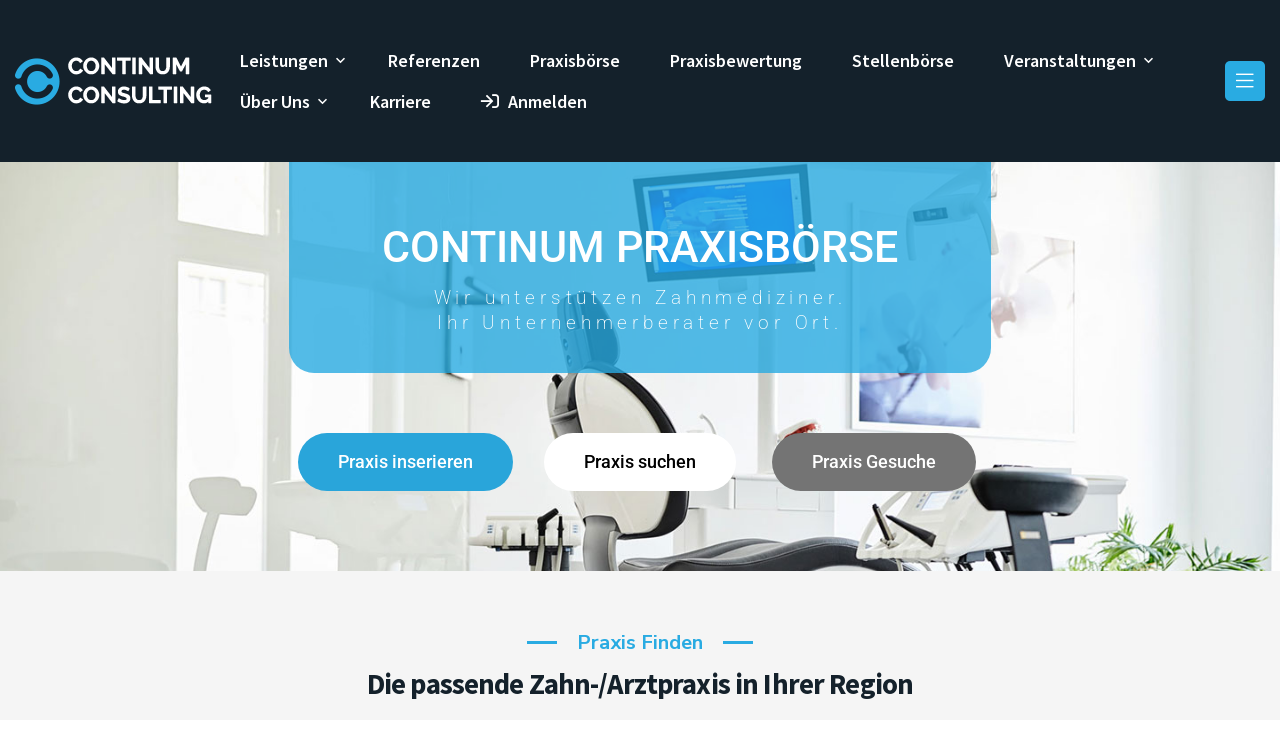

--- FILE ---
content_type: text/html; charset=UTF-8
request_url: https://continum-praxisboerse.de/praxisboerse/
body_size: 59940
content:
<!doctype html>
<html lang="de">
<head>
    <meta charset="UTF-8">
    <meta name="viewport" content="width=device-width, initial-scale=1">
    <link rel="profile" href="//gmpg.org/xfn/11">
    <meta name='robots' content='index, follow, max-image-preview:large, max-snippet:-1, max-video-preview:-1' />

	<!-- This site is optimized with the Yoast SEO plugin v26.6 - https://yoast.com/wordpress/plugins/seo/ -->
	<title>Praxisbörse</title>
	<meta name="description" content="Praxisbörse für Zahnmediziner. Einfach und unkompliziert Praxis übernehmen, Praxis kaufen oder inserieren zur Praxisabgabe." />
	<link rel="canonical" href="https://continum-praxisboerse.de/praxisboerse/" />
	<meta property="og:locale" content="de_DE" />
	<meta property="og:type" content="article" />
	<meta property="og:title" content="Praxisbörse" />
	<meta property="og:description" content="Praxisbörse für Zahnmediziner. Einfach und unkompliziert Praxis übernehmen, Praxis kaufen oder inserieren zur Praxisabgabe." />
	<meta property="og:url" content="https://continum-praxisboerse.de/praxisboerse/" />
	<meta property="og:site_name" content="Continum Consulting" />
	<meta property="article:publisher" content="https://www.facebook.com/ContinumConsulting" />
	<meta property="article:modified_time" content="2025-12-19T11:36:34+00:00" />
	<meta name="twitter:card" content="summary_large_image" />
	<meta name="twitter:label1" content="Geschätzte Lesezeit" />
	<meta name="twitter:data1" content="3 Minuten" />
	<script type="application/ld+json" class="yoast-schema-graph">{"@context":"https://schema.org","@graph":[{"@type":"WebPage","@id":"https://continum-praxisboerse.de/praxisboerse/","url":"https://continum-praxisboerse.de/praxisboerse/","name":"Praxisbörse","isPartOf":{"@id":"https://continum-praxisboerse.de/#website"},"datePublished":"2020-09-20T16:20:48+00:00","dateModified":"2025-12-19T11:36:34+00:00","description":"Praxisbörse für Zahnmediziner. Einfach und unkompliziert Praxis übernehmen, Praxis kaufen oder inserieren zur Praxisabgabe.","breadcrumb":{"@id":"https://continum-praxisboerse.de/praxisboerse/#breadcrumb"},"inLanguage":"de","potentialAction":[{"@type":"ReadAction","target":["https://continum-praxisboerse.de/praxisboerse/"]}]},{"@type":"BreadcrumbList","@id":"https://continum-praxisboerse.de/praxisboerse/#breadcrumb","itemListElement":[{"@type":"ListItem","position":1,"name":"Startseite","item":"https://continum-praxisboerse.de/"},{"@type":"ListItem","position":2,"name":"Praxisbörse"}]},{"@type":"WebSite","@id":"https://continum-praxisboerse.de/#website","url":"https://continum-praxisboerse.de/","name":"Continum Consulting GmbH","description":"Erfolgreicher sein!","publisher":{"@id":"https://continum-praxisboerse.de/#organization"},"potentialAction":[{"@type":"SearchAction","target":{"@type":"EntryPoint","urlTemplate":"https://continum-praxisboerse.de/?s={search_term_string}"},"query-input":{"@type":"PropertyValueSpecification","valueRequired":true,"valueName":"search_term_string"}}],"inLanguage":"de"},{"@type":"Organization","@id":"https://continum-praxisboerse.de/#organization","name":"Continum Consulting GmbH","url":"https://continum-praxisboerse.de/","logo":{"@type":"ImageObject","inLanguage":"de","@id":"https://continum-praxisboerse.de/#/schema/logo/image/","url":"https://continum-praxisboerse.de/wp-content/uploads/2022/09/Continum_Consulting.png","contentUrl":"https://continum-praxisboerse.de/wp-content/uploads/2022/09/Continum_Consulting.png","width":197,"height":48,"caption":"Continum Consulting GmbH"},"image":{"@id":"https://continum-praxisboerse.de/#/schema/logo/image/"},"sameAs":["https://www.facebook.com/ContinumConsulting","https://www.instagram.com/continum_consulting","https://www.linkedin.com/company/continum-consulting-gmbh/"]}]}</script>
	<!-- / Yoast SEO plugin. -->


<link rel='dns-prefetch' href='//fonts.googleapis.com' />
<link rel="alternate" type="application/rss+xml" title="Continum Consulting &raquo; Feed" href="https://continum-praxisboerse.de/feed/" />
<link rel="alternate" type="application/rss+xml" title="Continum Consulting &raquo; Kommentar-Feed" href="https://continum-praxisboerse.de/comments/feed/" />
<! – Event Trigger - Google Analytics -->
<script consent-skip-blocker="1" data-skip-lazy-load="js-extra" data-cfasync="false">
window.dataLayer = window.dataLayer || [];
  window.dataLayer.push({
    event: 'borlabsCookieOptInUTMCookie',
  });
</script><! – Facebook Pixel Event -->
<script consent-skip-blocker="1" data-skip-lazy-load="js-extra" data-cfasync="false">
window.dataLayer = window.dataLayer || [];
  window.dataLayer.push({
    event: 'borlabsCookieOptInFacebookPixel',
  });
</script><! – Event Trigger - Google Analytics -->
<script consent-skip-blocker="1" data-skip-lazy-load="js-extra" data-cfasync="false">
window.dataLayer = window.dataLayer || [];
  window.dataLayer.push({
    event: 'borlabsCookieOptInGoogleAnalytics',
  });
</script><!-- Google Tag Manager -->
<script consent-skip-blocker="1" data-skip-lazy-load="js-extra" data-cfasync="false">(function(w,d,s,l,i){w[l]=w[l]||[];w[l].push({'gtm.start':
new Date().getTime(),event:'gtm.js'});var f=d.getElementsByTagName(s)[0],
j=d.createElement(s),dl=l!='dataLayer'?'&l='+l:'';j.async=true;j.src=
'https://www.googletagmanager.com/gtm.js?id='+i+dl;f.parentNode.insertBefore(j,f);
})(window,document,'script','dataLayer','GTM-P4755BX');</script>
<!-- End Google Tag Manager --><style>[consent-id]:not(.rcb-content-blocker):not([consent-transaction-complete]):not([consent-visual-use-parent^="children:"]):not([consent-confirm]){opacity:0!important;}
.rcb-content-blocker+.rcb-content-blocker-children-fallback~*{display:none!important;}</style><link rel="preload" href="https://continum-praxisboerse.de/wp-content/4310e5582efefb64cafa1c00088b014a/dist/1170158980.js?ver=975c5defe73b4b2fde03afbaa384a541" as="script" />
<link rel="preload" href="https://continum-praxisboerse.de/wp-content/4310e5582efefb64cafa1c00088b014a/dist/1991909423.js?ver=346a9aebaecdbc3b8bedda9e20e09463" as="script" />
<link rel="preload" href="https://continum-praxisboerse.de/wp-content/plugins/real-cookie-banner/public/lib/animate.css/animate.min.css?ver=4.1.1" as="style" />
<script data-cfasync="false" type="text/javascript" defer src="https://continum-praxisboerse.de/wp-content/4310e5582efefb64cafa1c00088b014a/dist/1170158980.js?ver=975c5defe73b4b2fde03afbaa384a541" id="real-cookie-banner-vendor-real-cookie-banner-banner-js"></script>
<script type="application/json" data-skip-lazy-load="js-extra" data-skip-moving="true" data-no-defer nitro-exclude data-alt-type="application/ld+json" data-dont-merge data-wpmeteor-nooptimize="true" data-cfasync="false" id="ae21c6279f3098894fca3203b0d2d80571-js-extra">{"slug":"real-cookie-banner","textDomain":"real-cookie-banner","version":"5.2.9","restUrl":"https:\/\/continum-praxisboerse.de\/wp-json\/real-cookie-banner\/v1\/","restNamespace":"real-cookie-banner\/v1","restPathObfuscateOffset":"3a7c01890ed9c416","restRoot":"https:\/\/continum-praxisboerse.de\/wp-json\/","restQuery":{"_v":"5.2.9","_locale":"user"},"restNonce":"9c256e3ac2","restRecreateNonceEndpoint":"https:\/\/continum-praxisboerse.de\/wp-admin\/admin-ajax.php?action=rest-nonce","publicUrl":"https:\/\/continum-praxisboerse.de\/wp-content\/plugins\/real-cookie-banner\/public\/","chunkFolder":"dist","chunksLanguageFolder":"https:\/\/continum-praxisboerse.de\/wp-content\/languages\/mo-cache\/real-cookie-banner\/","chunks":{"chunk-config-tab-blocker.lite.js":["de_DE-83d48f038e1cf6148175589160cda67e","de_DE-e5c2f3318cd06f18a058318f5795a54b","de_DE-76129424d1eb6744d17357561a128725","de_DE-d3d8ada331df664d13fa407b77bc690b"],"chunk-config-tab-blocker.pro.js":["de_DE-ddf5ae983675e7b6eec2afc2d53654a2","de_DE-487d95eea292aab22c80aa3ae9be41f0","de_DE-ab0e642081d4d0d660276c9cebfe9f5d","de_DE-0f5f6074a855fa677e6086b82145bd50"],"chunk-config-tab-consent.lite.js":["de_DE-3823d7521a3fc2857511061e0d660408"],"chunk-config-tab-consent.pro.js":["de_DE-9cb9ecf8c1e8ce14036b5f3a5e19f098"],"chunk-config-tab-cookies.lite.js":["de_DE-1a51b37d0ef409906245c7ed80d76040","de_DE-e5c2f3318cd06f18a058318f5795a54b","de_DE-76129424d1eb6744d17357561a128725"],"chunk-config-tab-cookies.pro.js":["de_DE-572ee75deed92e7a74abba4b86604687","de_DE-487d95eea292aab22c80aa3ae9be41f0","de_DE-ab0e642081d4d0d660276c9cebfe9f5d"],"chunk-config-tab-dashboard.lite.js":["de_DE-f843c51245ecd2b389746275b3da66b6"],"chunk-config-tab-dashboard.pro.js":["de_DE-ae5ae8f925f0409361cfe395645ac077"],"chunk-config-tab-import.lite.js":["de_DE-66df94240f04843e5a208823e466a850"],"chunk-config-tab-import.pro.js":["de_DE-e5fee6b51986d4ff7a051d6f6a7b076a"],"chunk-config-tab-licensing.lite.js":["de_DE-e01f803e4093b19d6787901b9591b5a6"],"chunk-config-tab-licensing.pro.js":["de_DE-4918ea9704f47c2055904e4104d4ffba"],"chunk-config-tab-scanner.lite.js":["de_DE-b10b39f1099ef599835c729334e38429"],"chunk-config-tab-scanner.pro.js":["de_DE-752a1502ab4f0bebfa2ad50c68ef571f"],"chunk-config-tab-settings.lite.js":["de_DE-37978e0b06b4eb18b16164a2d9c93a2c"],"chunk-config-tab-settings.pro.js":["de_DE-e59d3dcc762e276255c8989fbd1f80e3"],"chunk-config-tab-tcf.lite.js":["de_DE-4f658bdbf0aa370053460bc9e3cd1f69","de_DE-e5c2f3318cd06f18a058318f5795a54b","de_DE-d3d8ada331df664d13fa407b77bc690b"],"chunk-config-tab-tcf.pro.js":["de_DE-e1e83d5b8a28f1f91f63b9de2a8b181a","de_DE-487d95eea292aab22c80aa3ae9be41f0","de_DE-0f5f6074a855fa677e6086b82145bd50"]},"others":{"customizeValuesBanner":"{\"layout\":{\"type\":\"dialog\",\"maxHeightEnabled\":false,\"maxHeight\":740,\"dialogMaxWidth\":530,\"dialogPosition\":\"middleCenter\",\"dialogMargin\":[0,0,0,0],\"bannerPosition\":\"bottom\",\"bannerMaxWidth\":1024,\"dialogBorderRadius\":3,\"borderRadius\":5,\"animationIn\":\"slideInUp\",\"animationInDuration\":500,\"animationInOnlyMobile\":true,\"animationOut\":\"none\",\"animationOutDuration\":500,\"animationOutOnlyMobile\":true,\"overlay\":true,\"overlayBg\":\"#000000\",\"overlayBgAlpha\":38,\"overlayBlur\":2},\"decision\":{\"acceptAll\":\"button\",\"acceptEssentials\":\"button\",\"showCloseIcon\":false,\"acceptIndividual\":\"link\",\"buttonOrder\":\"all,essential,save,individual\",\"showGroups\":false,\"groupsFirstView\":false,\"saveButton\":\"always\"},\"design\":{\"bg\":\"#ffffff\",\"textAlign\":\"center\",\"linkTextDecoration\":\"underline\",\"borderWidth\":0,\"borderColor\":\"#ffffff\",\"fontSize\":13,\"fontColor\":\"#2b2b2b\",\"fontInheritFamily\":true,\"fontFamily\":\"Arial, Helvetica, sans-serif\",\"fontWeight\":\"normal\",\"boxShadowEnabled\":true,\"boxShadowOffsetX\":0,\"boxShadowOffsetY\":5,\"boxShadowBlurRadius\":13,\"boxShadowSpreadRadius\":0,\"boxShadowColor\":\"#000000\",\"boxShadowColorAlpha\":20},\"headerDesign\":{\"inheritBg\":true,\"bg\":\"#f4f4f4\",\"inheritTextAlign\":true,\"textAlign\":\"center\",\"padding\":[17,20,15,20],\"logo\":\"https:\\\/\\\/continum-praxisboerse.de\\\/wp-content\\\/uploads\\\/2022\\\/09\\\/Continum_Consulting.png\",\"logoRetina\":\"\",\"logoMaxHeight\":30,\"logoPosition\":\"left\",\"logoMargin\":[5,40,5,0],\"fontSize\":18,\"fontColor\":\"#2b2b2b\",\"fontInheritFamily\":true,\"fontFamily\":\"Arial, Helvetica, sans-serif\",\"fontWeight\":\"normal\",\"borderWidth\":1,\"borderColor\":\"#efefef\",\"logoFitDim\":[123.125,30]},\"bodyDesign\":{\"padding\":[15,20,5,20],\"descriptionInheritFontSize\":true,\"descriptionFontSize\":13,\"dottedGroupsInheritFontSize\":true,\"dottedGroupsFontSize\":13,\"dottedGroupsBulletColor\":\"#15779b\",\"teachingsInheritTextAlign\":true,\"teachingsTextAlign\":\"center\",\"teachingsSeparatorActive\":true,\"teachingsSeparatorWidth\":50,\"teachingsSeparatorHeight\":1,\"teachingsSeparatorColor\":\"#29abe2\",\"teachingsInheritFontSize\":false,\"teachingsFontSize\":12,\"teachingsInheritFontColor\":false,\"teachingsFontColor\":\"#7c7c7c\",\"accordionMargin\":[10,0,5,0],\"accordionPadding\":[5,10,5,10],\"accordionArrowType\":\"outlined\",\"accordionArrowColor\":\"#15779b\",\"accordionBg\":\"#ffffff\",\"accordionActiveBg\":\"#f9f9f9\",\"accordionHoverBg\":\"#efefef\",\"accordionBorderWidth\":1,\"accordionBorderColor\":\"#efefef\",\"accordionTitleFontSize\":12,\"accordionTitleFontColor\":\"#2b2b2b\",\"accordionTitleFontWeight\":\"normal\",\"accordionDescriptionMargin\":[5,0,0,0],\"accordionDescriptionFontSize\":12,\"accordionDescriptionFontColor\":\"#757575\",\"accordionDescriptionFontWeight\":\"normal\",\"acceptAllOneRowLayout\":false,\"acceptAllPadding\":[10,10,10,10],\"acceptAllBg\":\"#29abe2\",\"acceptAllTextAlign\":\"center\",\"acceptAllFontSize\":18,\"acceptAllFontColor\":\"#ffffff\",\"acceptAllFontWeight\":\"normal\",\"acceptAllBorderWidth\":0,\"acceptAllBorderColor\":\"#000000\",\"acceptAllHoverBg\":\"#29abe2\",\"acceptAllHoverFontColor\":\"#ffffff\",\"acceptAllHoverBorderColor\":\"#000000\",\"acceptEssentialsUseAcceptAll\":false,\"acceptEssentialsButtonType\":\"\",\"acceptEssentialsPadding\":[10,10,10,10],\"acceptEssentialsBg\":\"#efefef\",\"acceptEssentialsTextAlign\":\"center\",\"acceptEssentialsFontSize\":18,\"acceptEssentialsFontColor\":\"#0a0a0a\",\"acceptEssentialsFontWeight\":\"normal\",\"acceptEssentialsBorderWidth\":0,\"acceptEssentialsBorderColor\":\"#000000\",\"acceptEssentialsHoverBg\":\"#e8e8e8\",\"acceptEssentialsHoverFontColor\":\"#000000\",\"acceptEssentialsHoverBorderColor\":\"#000000\",\"acceptIndividualPadding\":[5,5,5,5],\"acceptIndividualBg\":\"#ffffff\",\"acceptIndividualTextAlign\":\"center\",\"acceptIndividualFontSize\":15,\"acceptIndividualFontColor\":\"#29abe2\",\"acceptIndividualFontWeight\":\"normal\",\"acceptIndividualBorderWidth\":0,\"acceptIndividualBorderColor\":\"#000000\",\"acceptIndividualHoverBg\":\"#ffffff\",\"acceptIndividualHoverFontColor\":\"#29abe2\",\"acceptIndividualHoverBorderColor\":\"#000000\"},\"footerDesign\":{\"poweredByLink\":true,\"inheritBg\":false,\"bg\":\"#fcfcfc\",\"inheritTextAlign\":true,\"textAlign\":\"center\",\"padding\":[10,20,15,20],\"fontSize\":14,\"fontColor\":\"#7c7c7c\",\"fontInheritFamily\":true,\"fontFamily\":\"Arial, Helvetica, sans-serif\",\"fontWeight\":\"normal\",\"hoverFontColor\":\"#2b2b2b\",\"borderWidth\":1,\"borderColor\":\"#efefef\",\"languageSwitcher\":\"flags\"},\"texts\":{\"headline\":\"Privatsph\\u00e4re-Einstellungen\",\"description\":\"Wir verwenden Cookies und \\u00e4hnliche Technologien auf unserer Website und verarbeiten personenbezogene Daten von dir (z.B. IP-Adresse), um z.B. Inhalte und Anzeigen zu personalisieren, Medien von Drittanbietern einzubinden oder Zugriffe auf unsere Website zu analysieren. Die Datenverarbeitung kann auch erst in Folge gesetzter Cookies stattfinden. Wir teilen diese Daten mit Dritten, die wir in den Privatsph\\u00e4re-Einstellungen benennen.<br \\\/><br \\\/>Die Datenverarbeitung kann mit deiner Einwilligung oder auf Basis eines berechtigten Interesses erfolgen, dem du in den Privatsph\\u00e4re-Einstellungen widersprechen kannst. Du hast das Recht, nicht einzuwilligen und deine Einwilligung zu einem sp\\u00e4teren Zeitpunkt zu \\u00e4ndern oder zu widerrufen. Weitere Informationen zur Verwendung deiner Daten findest du in unserer {{privacyPolicy}}Datenschutzerkl\\u00e4rung{{\\\/privacyPolicy}}.\",\"acceptAll\":\"Alle akzeptieren\",\"acceptEssentials\":\"Weiter ohne Einwilligung\",\"acceptIndividual\":\"Privatsph\\u00e4re-Einstellungen individuell festlegen\",\"poweredBy\":\"2\",\"dataProcessingInUnsafeCountries\":\"Einige Dienste verarbeiten personenbezogene Daten in unsicheren Drittl\\u00e4ndern. Indem du in die Nutzung dieser Services einwilligst, erkl\\u00e4rst du dich auch mit der Verarbeitung deiner Daten in diesen unsicheren Drittl\\u00e4ndern gem\\u00e4\\u00df {{legalBasis}} einverstanden. Dies birgt das Risiko, dass deine Daten von Beh\\u00f6rden zu Kontroll- und \\u00dcberwachungszwecken verarbeitet werden, m\\u00f6glicherweise ohne die M\\u00f6glichkeit eines Rechtsbehelfs.\",\"ageNoticeBanner\":\"Du bist unter {{minAge}} Jahre alt? Dann kannst du nicht in optionale Services einwilligen. Du kannst deine Eltern oder Erziehungsberechtigten bitten, mit dir in diese Services einzuwilligen.\",\"ageNoticeBlocker\":\"Du bist unter {{minAge}} Jahre alt? Leider darfst du diesem Service nicht selbst zustimmen, um diese Inhalte zu sehen. Bitte deine Eltern oder Erziehungsberechtigten, dem Service mit dir zuzustimmen!\",\"listServicesNotice\":\"Wenn du alle Services akzeptierst, erlaubst du, dass {{services}} geladen werden. Diese sind nach ihrem Zweck in Gruppen {{serviceGroups}} unterteilt (Zugeh\\u00f6rigkeit durch hochgestellte Zahlen gekennzeichnet).\",\"listServicesLegitimateInterestNotice\":\"Au\\u00dferdem werden die {{services}} auf der Grundlage eines berechtigten Interesses geladen.\",\"consentForwardingExternalHosts\":\"Deine Einwilligung gilt auch auf {{websites}}.\",\"blockerHeadline\":\"{{name}} aufgrund von Privatsph\\u00e4re-Einstellungen blockiert\",\"blockerLinkShowMissing\":\"Zeige alle Services, denen du noch zustimmen musst\",\"blockerLoadButton\":\"Erforderliche Services akzeptieren und Inhalte laden\",\"blockerAcceptInfo\":\"Wenn du die blockierten Inhalte l\\u00e4dst, werden deine Datenschutzeinstellungen angepasst. Inhalte aus diesem Service werden in Zukunft nicht mehr blockiert. Du hast das Recht, deine Entscheidung jederzeit zu widerrufen oder zu \\u00e4ndern.\",\"stickyHistory\":\"Historie der Privatsph\\u00e4re-Einstellungen\",\"stickyRevoke\":\"Einwilligungen widerrufen\",\"stickyRevokeSuccessMessage\":\"Du hast die Einwilligung f\\u00fcr Services mit dessen Cookies und Verarbeitung personenbezogener Daten erfolgreich widerrufen. Die Seite wird jetzt neu geladen!\",\"stickyChange\":\"Privatsph\\u00e4re-Einstellungen \\u00e4ndern\"},\"individualLayout\":{\"inheritDialogMaxWidth\":false,\"dialogMaxWidth\":970,\"inheritBannerMaxWidth\":true,\"bannerMaxWidth\":1980,\"descriptionTextAlign\":\"left\"},\"group\":{\"checkboxBg\":\"#f0f0f0\",\"checkboxBorderWidth\":1,\"checkboxBorderColor\":\"#d2d2d2\",\"checkboxActiveColor\":\"#ffffff\",\"checkboxActiveBg\":\"#15779b\",\"checkboxActiveBorderColor\":\"#11607d\",\"groupInheritBg\":true,\"groupBg\":\"#f4f4f4\",\"groupPadding\":[15,15,15,15],\"groupSpacing\":10,\"groupBorderRadius\":5,\"groupBorderWidth\":1,\"groupBorderColor\":\"#f4f4f4\",\"headlineFontSize\":16,\"headlineFontWeight\":\"normal\",\"headlineFontColor\":\"#2b2b2b\",\"descriptionFontSize\":14,\"descriptionFontColor\":\"#7c7c7c\",\"linkColor\":\"#7c7c7c\",\"linkHoverColor\":\"#2b2b2b\",\"detailsHideLessRelevant\":true},\"saveButton\":{\"useAcceptAll\":true,\"type\":\"button\",\"padding\":[10,10,10,10],\"bg\":\"#efefef\",\"textAlign\":\"center\",\"fontSize\":18,\"fontColor\":\"#0a0a0a\",\"fontWeight\":\"normal\",\"borderWidth\":0,\"borderColor\":\"#000000\",\"hoverBg\":\"#e8e8e8\",\"hoverFontColor\":\"#000000\",\"hoverBorderColor\":\"#000000\"},\"individualTexts\":{\"headline\":\"Individuelle Privatsph\\u00e4re-Einstellungen\",\"description\":\"Wir verwenden Cookies und \\u00e4hnliche Technologien auf unserer Website und verarbeiten personenbezogene Daten von dir (z.B. IP-Adresse), um z.B. Inhalte und Anzeigen zu personalisieren, Medien von Drittanbietern einzubinden oder Zugriffe auf unsere Website zu analysieren. Die Datenverarbeitung kann auch erst in Folge gesetzter Cookies stattfinden. Wir teilen diese Daten mit Dritten, die wir in den Privatsph\\u00e4re-Einstellungen benennen.<br \\\/><br \\\/>Die Datenverarbeitung kann mit deiner Einwilligung oder auf Basis eines berechtigten Interesses erfolgen, dem du in den Privatsph\\u00e4re-Einstellungen widersprechen kannst. Du hast das Recht, nicht einzuwilligen und deine Einwilligung zu einem sp\\u00e4teren Zeitpunkt zu \\u00e4ndern oder zu widerrufen. Weitere Informationen zur Verwendung deiner Daten findest du in unserer {{privacyPolicy}}Datenschutzerkl\\u00e4rung{{\\\/privacyPolicy}}.<br \\\/><br \\\/>Im Folgenden findest du eine \\u00dcbersicht \\u00fcber alle Services, die von dieser Website genutzt werden. Du kannst dir detaillierte Informationen zu jedem Service ansehen und ihm einzeln zustimmen oder von deinem Widerspruchsrecht Gebrauch machen.\",\"save\":\"Individuelle Auswahlen speichern\",\"showMore\":\"Service-Informationen anzeigen\",\"hideMore\":\"Service-Informationen ausblenden\",\"postamble\":\"\"},\"mobile\":{\"enabled\":true,\"maxHeight\":400,\"hideHeader\":false,\"alignment\":\"bottom\",\"scalePercent\":90,\"scalePercentVertical\":-50},\"sticky\":{\"enabled\":false,\"animationsEnabled\":true,\"alignment\":\"left\",\"bubbleBorderRadius\":50,\"icon\":\"fingerprint\",\"iconCustom\":\"\",\"iconCustomRetina\":\"\",\"iconSize\":30,\"iconColor\":\"#ffffff\",\"bubbleMargin\":[10,20,20,20],\"bubblePadding\":15,\"bubbleBg\":\"#15779b\",\"bubbleBorderWidth\":0,\"bubbleBorderColor\":\"#10556f\",\"boxShadowEnabled\":true,\"boxShadowOffsetX\":0,\"boxShadowOffsetY\":2,\"boxShadowBlurRadius\":5,\"boxShadowSpreadRadius\":1,\"boxShadowColor\":\"#105b77\",\"boxShadowColorAlpha\":40,\"bubbleHoverBg\":\"#ffffff\",\"bubbleHoverBorderColor\":\"#000000\",\"hoverIconColor\":\"#000000\",\"hoverIconCustom\":\"\",\"hoverIconCustomRetina\":\"\",\"menuFontSize\":16,\"menuBorderRadius\":5,\"menuItemSpacing\":10,\"menuItemPadding\":[5,10,5,10]},\"customCss\":{\"css\":\"\",\"antiAdBlocker\":\"y\"}}","isPro":false,"showProHints":false,"proUrl":"https:\/\/devowl.io\/de\/go\/real-cookie-banner?source=rcb-lite","showLiteNotice":true,"frontend":{"groups":"[{\"id\":36,\"name\":\"Essenziell\",\"slug\":\"essenziell\",\"description\":\"Essenzielle Services sind f\\u00fcr die grundlegende Funktionalit\\u00e4t der Website erforderlich. Sie enthalten nur technisch notwendige Services. Diesen Services kann nicht widersprochen werden.\",\"isEssential\":true,\"isDefault\":true,\"items\":[{\"id\":5847,\"name\":\"Elementor\",\"purpose\":\"Elementor ist eine Software, mit der das Layout dieser Website erstellt wurde. Cookies werden daf\\u00fcr eingesetzt, um die Anzahl der Seitenaufrufe und aktive Sitzungen des Nutzers zu speichern. Die erhobenen Daten werden nicht f\\u00fcr Analysezwecke verwendet, sondern nur um sicherzustellen, dass z.B. bei mehreren aktiven Sitzungen ausgeblendete Elemente nicht wieder angezeigt werden.\",\"providerContact\":{\"phone\":\"\",\"email\":\"\",\"link\":\"\"},\"isProviderCurrentWebsite\":true,\"provider\":\"Continum Consulting\",\"uniqueName\":\"elementor\",\"isEmbeddingOnlyExternalResources\":false,\"legalBasis\":\"consent\",\"dataProcessingInCountries\":[],\"dataProcessingInCountriesSpecialTreatments\":[],\"technicalDefinitions\":[{\"type\":\"local\",\"name\":\"elementor\",\"host\":\"continum-praxisboerse.de\",\"duration\":0,\"durationUnit\":\"y\",\"isSessionDuration\":false,\"purpose\":\"\"},{\"type\":\"session\",\"name\":\"elementor\",\"host\":\"continum-praxisboerse.de\",\"duration\":0,\"durationUnit\":\"y\",\"isSessionDuration\":false,\"purpose\":\"\"}],\"codeDynamics\":[],\"providerPrivacyPolicyUrl\":\"https:\\\/\\\/continum-praxisboerse.de\\\/datenschutz\",\"providerLegalNoticeUrl\":\"\",\"tagManagerOptInEventName\":\"\",\"tagManagerOptOutEventName\":\"\",\"googleConsentModeConsentTypes\":[],\"executePriority\":10,\"codeOptIn\":\"\",\"executeCodeOptInWhenNoTagManagerConsentIsGiven\":false,\"codeOptOut\":\"\",\"executeCodeOptOutWhenNoTagManagerConsentIsGiven\":false,\"deleteTechnicalDefinitionsAfterOptOut\":false,\"codeOnPageLoad\":\"\",\"presetId\":\"elementor\"},{\"id\":5846,\"name\":\"Real Cookie Banner\",\"purpose\":\"Real Cookie Banner bittet Website-Besucher um die Einwilligung zum Setzen von Cookies und zur Verarbeitung personenbezogener Daten. Dazu wird jedem Website-Besucher eine UUID (pseudonyme Identifikation des Nutzers) zugewiesen, die bis zum Ablauf des Cookies zur Speicherung der Einwilligung g\\u00fcltig ist. Cookies werden dazu verwendet, um zu testen, ob Cookies gesetzt werden k\\u00f6nnen, um Referenz auf die dokumentierte Einwilligung zu speichern, um zu speichern, in welche Services aus welchen Service-Gruppen der Besucher eingewilligt hat, und, falls Einwilligung nach dem Transparency & Consent Framework (TCF) eingeholt werden, um die Einwilligungen in TCF Partner, Zwecke, besondere Zwecke, Funktionen und besondere Funktionen zu speichern. Im Rahmen der Darlegungspflicht nach DSGVO wird die erhobene Einwilligung vollumf\\u00e4nglich dokumentiert. Dazu z\\u00e4hlt neben den Services und Service-Gruppen, in welche der Besucher eingewilligt hat, und falls Einwilligung nach dem TCF Standard eingeholt werden, in welche TCF Partner, Zwecke und Funktionen der Besucher eingewilligt hat, alle Einstellungen des Cookie Banners zum Zeitpunkt der Einwilligung als auch die technischen Umst\\u00e4nde (z.B. Gr\\u00f6\\u00dfe des Sichtbereichs bei der Einwilligung) und die Nutzerinteraktionen (z.B. Klick auf Buttons), die zur Einwilligung gef\\u00fchrt haben. Die Einwilligung wird pro Sprache einmal erhoben.\",\"providerContact\":{\"phone\":\"\",\"email\":\"\",\"link\":\"\"},\"isProviderCurrentWebsite\":true,\"provider\":\"Continum Consulting\",\"uniqueName\":\"real-cookie-banner\",\"isEmbeddingOnlyExternalResources\":false,\"legalBasis\":\"legal-requirement\",\"dataProcessingInCountries\":[],\"dataProcessingInCountriesSpecialTreatments\":[],\"technicalDefinitions\":[{\"type\":\"http\",\"name\":\"real_cookie_banner*\",\"host\":\".continum-praxisboerse.de\",\"duration\":365,\"durationUnit\":\"d\",\"isSessionDuration\":false,\"purpose\":\"Eindeutiger Identifikator f\\u00fcr die Einwilligung, aber nicht f\\u00fcr den Website-Besucher. Revisionshash f\\u00fcr die Einstellungen des Cookie-Banners (Texte, Farben, Funktionen, Servicegruppen, Dienste, Content Blocker usw.). IDs f\\u00fcr eingewilligte Services und Service-Gruppen.\"},{\"type\":\"http\",\"name\":\"real_cookie_banner*-tcf\",\"host\":\".continum-praxisboerse.de\",\"duration\":365,\"durationUnit\":\"d\",\"isSessionDuration\":false,\"purpose\":\"Im Rahmen von TCF gesammelte Einwilligungen, die im TC-String-Format gespeichert werden, einschlie\\u00dflich TCF-Vendoren, -Zwecke, -Sonderzwecke, -Funktionen und -Sonderfunktionen.\"},{\"type\":\"http\",\"name\":\"real_cookie_banner*-gcm\",\"host\":\".continum-praxisboerse.de\",\"duration\":365,\"durationUnit\":\"d\",\"isSessionDuration\":false,\"purpose\":\"Die im Google Consent Mode gesammelten Einwilligungen in die verschiedenen Einwilligungstypen (Zwecke) werden f\\u00fcr alle mit dem Google Consent Mode kompatiblen Services gespeichert.\"},{\"type\":\"http\",\"name\":\"real_cookie_banner-test\",\"host\":\".continum-praxisboerse.de\",\"duration\":365,\"durationUnit\":\"d\",\"isSessionDuration\":false,\"purpose\":\"Cookie, der gesetzt wurde, um die Funktionalit\\u00e4t von HTTP-Cookies zu testen. Wird sofort nach dem Test gel\\u00f6scht.\"},{\"type\":\"local\",\"name\":\"real_cookie_banner*\",\"host\":\"https:\\\/\\\/continum-praxisboerse.de\",\"duration\":1,\"durationUnit\":\"d\",\"isSessionDuration\":false,\"purpose\":\"Eindeutiger Identifikator f\\u00fcr die Einwilligung, aber nicht f\\u00fcr den Website-Besucher. Revisionshash f\\u00fcr die Einstellungen des Cookie-Banners (Texte, Farben, Funktionen, Service-Gruppen, Services, Content Blocker usw.). IDs f\\u00fcr eingewilligte Services und Service-Gruppen. Wird nur solange gespeichert, bis die Einwilligung auf dem Website-Server dokumentiert ist.\"},{\"type\":\"local\",\"name\":\"real_cookie_banner*-tcf\",\"host\":\"https:\\\/\\\/continum-praxisboerse.de\",\"duration\":1,\"durationUnit\":\"d\",\"isSessionDuration\":false,\"purpose\":\"Im Rahmen von TCF gesammelte Einwilligungen werden im TC-String-Format gespeichert, einschlie\\u00dflich TCF Vendoren, Zwecke, besondere Zwecke, Funktionen und besondere Funktionen. Wird nur solange gespeichert, bis die Einwilligung auf dem Website-Server dokumentiert ist.\"},{\"type\":\"local\",\"name\":\"real_cookie_banner*-gcm\",\"host\":\"https:\\\/\\\/continum-praxisboerse.de\",\"duration\":1,\"durationUnit\":\"d\",\"isSessionDuration\":false,\"purpose\":\"Im Rahmen des Google Consent Mode erfasste Einwilligungen werden f\\u00fcr alle mit dem Google Consent Mode kompatiblen Services in Einwilligungstypen (Zwecke) gespeichert. Wird nur solange gespeichert, bis die Einwilligung auf dem Website-Server dokumentiert ist.\"},{\"type\":\"local\",\"name\":\"real_cookie_banner-consent-queue*\",\"host\":\"https:\\\/\\\/continum-praxisboerse.de\",\"duration\":1,\"durationUnit\":\"d\",\"isSessionDuration\":false,\"purpose\":\"Lokale Zwischenspeicherung (Caching) der Auswahl im Cookie-Banner, bis der Server die Einwilligung dokumentiert; Dokumentation periodisch oder bei Seitenwechseln versucht, wenn der Server nicht verf\\u00fcgbar oder \\u00fcberlastet ist.\"}],\"codeDynamics\":[],\"providerPrivacyPolicyUrl\":\"https:\\\/\\\/continum-praxisboerse.de\\\/datenschutz\",\"providerLegalNoticeUrl\":\"\",\"tagManagerOptInEventName\":\"\",\"tagManagerOptOutEventName\":\"\",\"googleConsentModeConsentTypes\":[],\"executePriority\":10,\"codeOptIn\":\"\",\"executeCodeOptInWhenNoTagManagerConsentIsGiven\":false,\"codeOptOut\":\"\",\"executeCodeOptOutWhenNoTagManagerConsentIsGiven\":false,\"deleteTechnicalDefinitionsAfterOptOut\":false,\"codeOnPageLoad\":\"\",\"presetId\":\"real-cookie-banner\"}]},{\"id\":37,\"name\":\"Funktional\",\"slug\":\"funktional\",\"description\":\"Funktionale Services sind notwendig, um \\u00fcber die wesentliche Funktionalit\\u00e4t der Website hinausgehende Features wie h\\u00fcbschere Schriftarten, Videowiedergabe oder interaktive Web 2.0-Features bereitzustellen. Inhalte von z.B. Video- und Social Media-Plattformen sind standardm\\u00e4\\u00dfig gesperrt und k\\u00f6nnen zugestimmt werden. Wenn dem Service zugestimmt wird, werden diese Inhalte automatisch ohne weitere manuelle Einwilligung geladen.\",\"isEssential\":false,\"isDefault\":true,\"items\":[{\"id\":5848,\"name\":\"Emojis\",\"purpose\":\"WordPress Emoji ist ein Emoji-Set, das von wordpress.org geladen wird. Es werden keine Cookies im technischen Sinne auf dem Client des Nutzers gesetzt, jedoch werden technische und personenbezogene Daten wie die IP-Adresse vom Client an den Server des Dienstanbieters \\u00fcbertragen, um die Nutzung des Dienstes zu erm\\u00f6glichen.\",\"providerContact\":{\"phone\":\"\",\"email\":\"\",\"link\":\"\"},\"isProviderCurrentWebsite\":false,\"provider\":\"WordPress.org\",\"uniqueName\":\"wordpress-emojis\",\"isEmbeddingOnlyExternalResources\":true,\"legalBasis\":\"consent\",\"dataProcessingInCountries\":[\"US\"],\"dataProcessingInCountriesSpecialTreatments\":[],\"technicalDefinitions\":[{\"type\":\"http\",\"name\":\"\",\"host\":\"\",\"duration\":0,\"durationUnit\":\"y\",\"isSessionDuration\":false,\"purpose\":\"\"}],\"codeDynamics\":[],\"providerPrivacyPolicyUrl\":\"https:\\\/\\\/de.wordpress.org\\\/about\\\/privacy\\\/\",\"providerLegalNoticeUrl\":\"\",\"tagManagerOptInEventName\":\"\",\"tagManagerOptOutEventName\":\"\",\"googleConsentModeConsentTypes\":[],\"executePriority\":10,\"codeOptIn\":\"\",\"executeCodeOptInWhenNoTagManagerConsentIsGiven\":false,\"codeOptOut\":\"\",\"executeCodeOptOutWhenNoTagManagerConsentIsGiven\":false,\"deleteTechnicalDefinitionsAfterOptOut\":false,\"codeOnPageLoad\":\"\",\"presetId\":\"wordpress-emojis\"},{\"id\":5868,\"name\":\"Instagram\",\"purpose\":\"Wir setzen Cookies, Pixel, lokale Speicherung und \\u00e4hnliche Technologien ein, um dir relevante Inhalte zu zeigen, dein Erlebnis zu verbessern und Instagram und unsere Nutzer zu sch\\u00fctzen. Wir k\\u00f6nnen diese Technologien verwenden, um den Dienst bereitzustellen, dir einen einfach zu nutzenden Dienst anzubieten, es dir zu erm\\u00f6glichen, dich auf dem Dienst zu bewegen und seine Features zu nutzen (wie beispielsweise das Zugreifen auf sichere Bereiche), und um Informationen zu speichern, so dass Instagram schneller reagiert. Au\\u00dferdem k\\u00f6nnen wir diese Technologien verwenden, um Informationen dar\\u00fcber zu erfassen, wie du den Dienst nutzt, beispielsweise welche Seiten du am h\\u00e4ufigsten aufrufst und ob du Fehlermeldungen von bestimmten Seiten erh\\u00e4ltst. Wir k\\u00f6nnen diese Technologien auch nutzen, damit wir uns die von dir getroffene Auswahl (wie deinen Benutzernamen, deine Sprache oder die Region, in der du dich befindest) merken und den Dienst anpassen k\\u00f6nnen, um dir so verbesserte Features und Inhalte bereitzustellen. Diese Cookies k\\u00f6nnen uns ebenfalls dabei unterst\\u00fctzen, \\u00c4nderungen zu speichern, die du an Textgr\\u00f6\\u00dfe, Schriftart und anderen Elementen von Seiten vorgenommen hast, die du personalisieren kannst. Instagram kann bzw. unsere Werbepartner k\\u00f6nnen diese Technologien nutzen, um f\\u00fcr deine Interessen relevante Werbung auszuliefern. Diese Technologien k\\u00f6nnen sich merken, dass dein Ger\\u00e4t eine Webseite oder einen Dienst besucht hat. M\\u00f6glicherweise k\\u00f6nnen sie auch das Browsen deines Ger\\u00e4ts auf anderen Webseiten oder Diensten als Instagram verfolgen. Diese Informationen k\\u00f6nnen mit anderen Organisationen au\\u00dferhalb von Instagram, wie z. B. Werbetreibende und\\\/oder Werbenetzwerke, geteilt werden, um die Werbung auszuliefern und die Effektivit\\u00e4t einer Werbekampagne zu messen. *Wir k\\u00f6nnen diese Technologien nutzen, um Aufschluss \\u00fcber Produkte und Dienste zu erhalten und um sie zu verbessern und zu erforschen.\",\"providerContact\":{\"phone\":\"\",\"email\":\"\",\"link\":\"\"},\"isProviderCurrentWebsite\":false,\"provider\":\"Instgramm\",\"uniqueName\":\"\",\"isEmbeddingOnlyExternalResources\":true,\"legalBasis\":\"consent\",\"dataProcessingInCountries\":[],\"dataProcessingInCountriesSpecialTreatments\":[],\"technicalDefinitions\":[{\"type\":\"http\",\"name\":\"\",\"host\":\"\",\"duration\":0,\"durationUnit\":\"y\",\"isSessionDuration\":false,\"purpose\":\"\"}],\"codeDynamics\":[],\"providerPrivacyPolicyUrl\":\"https:\\\/\\\/www.instagram.com\\\/privacy\",\"providerLegalNoticeUrl\":\"\",\"tagManagerOptInEventName\":\"\",\"tagManagerOptOutEventName\":\"\",\"googleConsentModeConsentTypes\":[],\"executePriority\":10,\"codeOptIn\":\"\",\"executeCodeOptInWhenNoTagManagerConsentIsGiven\":false,\"codeOptOut\":\"\",\"executeCodeOptOutWhenNoTagManagerConsentIsGiven\":false,\"deleteTechnicalDefinitionsAfterOptOut\":false,\"codeOnPageLoad\":\"\",\"presetId\":\"\"},{\"id\":5871,\"name\":\"Google Maps\",\"purpose\":\"Da wir Google Maps in unsere Webseite eingebunden haben, setzt Google mindestens ein Cookie (Name: NID) in Ihrem Browser. Dieses Cookie speichert Daten \\u00fcber Ihr Userverhalten. Google nutzt diese Daten in erster Linie, um eigene Dienste zu optimieren und individuelle, personalisierte Werbung f\\u00fcr Sie bereitzustellen.\",\"providerContact\":{\"phone\":\"\",\"email\":\"\",\"link\":\"\"},\"isProviderCurrentWebsite\":false,\"provider\":\"Google Ireland Limited\",\"uniqueName\":\"\",\"isEmbeddingOnlyExternalResources\":false,\"legalBasis\":\"consent\",\"dataProcessingInCountries\":[],\"dataProcessingInCountriesSpecialTreatments\":[],\"technicalDefinitions\":[{\"type\":\"http\",\"name\":\"NID\",\"host\":\"google.com\",\"duration\":6,\"durationUnit\":\"mo\",\"isSessionDuration\":false,\"purpose\":\"\"}],\"codeDynamics\":[],\"providerPrivacyPolicyUrl\":\"https:\\\/\\\/www.google.de\\\/intl\\\/de\\\/policies\\\/privacy\\\/\",\"providerLegalNoticeUrl\":\"\",\"tagManagerOptInEventName\":\"\",\"tagManagerOptOutEventName\":\"\",\"googleConsentModeConsentTypes\":[],\"executePriority\":10,\"codeOptIn\":\"\",\"executeCodeOptInWhenNoTagManagerConsentIsGiven\":false,\"codeOptOut\":\"\",\"executeCodeOptOutWhenNoTagManagerConsentIsGiven\":false,\"deleteTechnicalDefinitionsAfterOptOut\":false,\"codeOnPageLoad\":\"\",\"presetId\":\"\"}]},{\"id\":38,\"name\":\"Statistik\",\"slug\":\"statistik\",\"description\":\"Statistik-Services werden ben\\u00f6tigt, um pseudonymisierte Daten \\u00fcber die Besucher der Website zu sammeln. Die Daten erm\\u00f6glichen es uns, die Besucher besser zu verstehen und die Website zu optimieren.\",\"isEssential\":false,\"isDefault\":true,\"items\":[{\"id\":7876,\"name\":\"UTM Data Cookie\",\"purpose\":\"Erlaubt das Tracking der Zugriffsquelle und Marketing-Kampagne bei Absenden eines Formulares.\",\"providerContact\":{\"phone\":\"\",\"email\":\"\",\"link\":\"\"},\"isProviderCurrentWebsite\":true,\"provider\":\"Continum-Consulting\",\"uniqueName\":\"utm-data-cookie\",\"isEmbeddingOnlyExternalResources\":false,\"legalBasis\":\"consent\",\"dataProcessingInCountries\":[],\"dataProcessingInCountriesSpecialTreatments\":[],\"technicalDefinitions\":[{\"type\":\"http\",\"name\":\"__gtm_campaign_url, __gtm_referrer\",\"host\":\"continum-praxisboerse.de\",\"duration\":0,\"durationUnit\":\"y\",\"isSessionDuration\":true,\"purpose\":\"Analytics\"}],\"codeDynamics\":[],\"providerPrivacyPolicyUrl\":\"https:\\\/\\\/continum-praxisboerse.de\\\/datenschutz\\\/\",\"providerLegalNoticeUrl\":\"https:\\\/\\\/continum-praxisboerse.de\\\/impressum\\\/\",\"tagManagerOptInEventName\":\"\",\"tagManagerOptOutEventName\":\"\",\"googleConsentModeConsentTypes\":[],\"executePriority\":10,\"codeOptIn\":\"base64-encoded:[base64]\",\"executeCodeOptInWhenNoTagManagerConsentIsGiven\":false,\"codeOptOut\":\"\",\"executeCodeOptOutWhenNoTagManagerConsentIsGiven\":false,\"deleteTechnicalDefinitionsAfterOptOut\":false,\"codeOnPageLoad\":\"base64-encoded:[base64]\",\"presetId\":\"\"},{\"id\":7875,\"name\":\"Facebook Pixel\",\"purpose\":\"Cookie von Facebook, das f\\u00fcr Website-Analysen, Ad-Targeting und Anzeigenmessung verwendet wird.\",\"providerContact\":{\"phone\":\"\",\"email\":\"\",\"link\":\"\"},\"isProviderCurrentWebsite\":false,\"provider\":\"Meta Platforms Ireland Limited, 4 Grand Canal Square, Dublin 2, Ireland\",\"uniqueName\":\"facebook-pixel\",\"isEmbeddingOnlyExternalResources\":false,\"legalBasis\":\"consent\",\"dataProcessingInCountries\":[],\"dataProcessingInCountriesSpecialTreatments\":[],\"technicalDefinitions\":[{\"type\":\"http\",\"name\":\"_fbp,act,c_user,datr,fr,m_pixel_ration,pl,presence,sb,spin,wd,xs\",\"host\":\"facebook.com\",\"duration\":1,\"durationUnit\":\"y\",\"isSessionDuration\":false,\"purpose\":\"Analytics\"}],\"codeDynamics\":[],\"providerPrivacyPolicyUrl\":\"https:\\\/\\\/www.facebook.com\\\/policies\\\/cookies\",\"providerLegalNoticeUrl\":\"\",\"tagManagerOptInEventName\":\"\",\"tagManagerOptOutEventName\":\"\",\"googleConsentModeConsentTypes\":[],\"executePriority\":10,\"codeOptIn\":\"base64-encoded:[base64]\",\"executeCodeOptInWhenNoTagManagerConsentIsGiven\":false,\"codeOptOut\":\"\",\"executeCodeOptOutWhenNoTagManagerConsentIsGiven\":false,\"deleteTechnicalDefinitionsAfterOptOut\":false,\"codeOnPageLoad\":\"base64-encoded:[base64]\",\"presetId\":\"\"},{\"id\":7874,\"name\":\"Google Analytics\",\"purpose\":\"Cookie von Google f\\u00fcr Website-Analysen. Erzeugt statistische Daten dar\\u00fcber, wie der Besucher die Website nutzt.\",\"providerContact\":{\"phone\":\"\",\"email\":\"\",\"link\":\"\"},\"isProviderCurrentWebsite\":false,\"provider\":\"Google Ireland Limited, Gordon House, Barrow Street, Dublin 4, Ireland\",\"uniqueName\":\"google-analytics\",\"isEmbeddingOnlyExternalResources\":false,\"legalBasis\":\"consent\",\"dataProcessingInCountries\":[],\"dataProcessingInCountriesSpecialTreatments\":[],\"technicalDefinitions\":[{\"type\":\"http\",\"name\":\"_ga,_gat,_gid\",\"host\":\"google.com\",\"duration\":2,\"durationUnit\":\"mo\",\"isSessionDuration\":false,\"purpose\":\"Google Analytics\"}],\"codeDynamics\":[],\"providerPrivacyPolicyUrl\":\"https:\\\/\\\/policies.google.com\\\/privacy?hl=de\",\"providerLegalNoticeUrl\":\"\",\"tagManagerOptInEventName\":\"\",\"tagManagerOptOutEventName\":\"\",\"googleConsentModeConsentTypes\":[],\"executePriority\":10,\"codeOptIn\":\"base64-encoded:[base64]\",\"executeCodeOptInWhenNoTagManagerConsentIsGiven\":false,\"codeOptOut\":\"\",\"executeCodeOptOutWhenNoTagManagerConsentIsGiven\":false,\"deleteTechnicalDefinitionsAfterOptOut\":false,\"codeOnPageLoad\":\"base64-encoded:[base64]\",\"presetId\":\"\"},{\"id\":7873,\"name\":\"Google Tag Manager\",\"purpose\":\"Cookie von Google zur Steuerung der erweiterten Script- und Ereignisbehandlung.\",\"providerContact\":{\"phone\":\"\",\"email\":\"\",\"link\":\"\"},\"isProviderCurrentWebsite\":false,\"provider\":\"Google Ireland Limited, Gordon House, Barrow Street, Dublin 4, Ireland\",\"uniqueName\":\"google-tag-manager\",\"isEmbeddingOnlyExternalResources\":false,\"legalBasis\":\"consent\",\"dataProcessingInCountries\":[],\"dataProcessingInCountriesSpecialTreatments\":[],\"technicalDefinitions\":[{\"type\":\"http\",\"name\":\"_ga,_gat,_gid\",\"host\":\"google.com\",\"duration\":2,\"durationUnit\":\"y\",\"isSessionDuration\":false,\"purpose\":\"Analytics\"}],\"codeDynamics\":[],\"providerPrivacyPolicyUrl\":\"https:\\\/\\\/policies.google.com\\\/privacy?hl=de\",\"providerLegalNoticeUrl\":\"\",\"tagManagerOptInEventName\":\"\",\"tagManagerOptOutEventName\":\"\",\"googleConsentModeConsentTypes\":[],\"executePriority\":10,\"codeOptIn\":\"base64-encoded:[base64]\",\"executeCodeOptInWhenNoTagManagerConsentIsGiven\":false,\"codeOptOut\":\"\",\"executeCodeOptOutWhenNoTagManagerConsentIsGiven\":false,\"deleteTechnicalDefinitionsAfterOptOut\":false,\"codeOnPageLoad\":\"base64-encoded:[base64]\",\"presetId\":\"\"}]}]","links":[{"id":10731,"label":"Datenschutzerkl\u00e4rung","pageType":"privacyPolicy","isExternalUrl":false,"pageId":4356,"url":"https:\/\/continum-praxisboerse.de\/datenschutz\/","hideCookieBanner":true,"isTargetBlank":true},{"id":10732,"label":"Impressum","pageType":"legalNotice","isExternalUrl":false,"pageId":4299,"url":"https:\/\/continum-praxisboerse.de\/impressum\/","hideCookieBanner":true,"isTargetBlank":true}],"websiteOperator":{"address":"Schwarzwaldstra\u00dfe 39, 76137 Karlsruhe","country":"DE","contactEmail":"base64-encoded:aW5mb0Bjb250aW51bS1jb25zdWx0aW5nLmRl","contactPhone":"0721 \u2013 93287-70","contactFormUrl":"https:\/\/continum-praxisboerse.de\/kontakt\/"},"blocker":[{"id":5870,"name":"Google Maps","description":"Auf unserer Website verwenden wir Google Maps (API) von Google Ireland Limited, Gordon House, 4 Barrow St, Dublin, D04 E5W5, Irland (\u201cGoogle\u201d). Google Maps ist ein Webdienst zur Darstellung von interaktiven (Land-)Karten, um geographische Informationen visuell darzustellen. \u00dcber die Nutzung dieses Dienstes wird Ihnen unser Standort angezeigt und eine etwaige Anfahrt erleichtert.","rules":["*.google.com\/maps\/embed?*","*.googleapis.com\/maps\/api\/?*","*.googleapis.com\/maps-api-v3\/api\/js\/?*","*.google.com\/maps\/embed\/v1\/place?*","div[class*=\"cc-google-map\"]"],"criteria":"services","tcfVendors":[],"tcfPurposes":[1],"services":[5871],"isVisual":true,"visualType":"default","visualMediaThumbnail":"0","visualContentType":"","isVisualDarkMode":"","visualBlur":"0","visualDownloadThumbnail":"","visualHeroButtonText":"","shouldForceToShowVisual":false,"presetId":"","visualThumbnail":null},{"id":5869,"name":"Instagram","description":"","rules":["div[id*=\"sb_instagram\"]","https:\/\/*.cdninstagram.com\/?*"],"criteria":"services","tcfVendors":[],"tcfPurposes":[1],"services":[5868],"isVisual":true,"visualType":"default","visualMediaThumbnail":"0","visualContentType":"","isVisualDarkMode":"","visualBlur":"0","visualDownloadThumbnail":"","visualHeroButtonText":"","shouldForceToShowVisual":false,"presetId":"","visualThumbnail":null},{"id":5849,"name":"WordPress Emojis","description":"","rules":["*s.w.org\/images\/core\/emoji*","window._wpemojiSettings","link[href=\"\/\/s.w.org\"]"],"criteria":"services","tcfVendors":[],"tcfPurposes":[1],"services":[5848],"isVisual":false,"visualType":"default","visualMediaThumbnail":"0","visualContentType":"","isVisualDarkMode":false,"visualBlur":0,"visualDownloadThumbnail":false,"visualHeroButtonText":"","shouldForceToShowVisual":false,"presetId":"wordpress-emojis","visualThumbnail":null}],"languageSwitcher":[],"predefinedDataProcessingInSafeCountriesLists":{"GDPR":["AT","BE","BG","HR","CY","CZ","DK","EE","FI","FR","DE","GR","HU","IE","IS","IT","LI","LV","LT","LU","MT","NL","NO","PL","PT","RO","SK","SI","ES","SE"],"DSG":["CH"],"GDPR+DSG":[],"ADEQUACY_EU":["AD","AR","CA","FO","GG","IL","IM","JP","JE","NZ","KR","CH","GB","UY","US"],"ADEQUACY_CH":["DE","AD","AR","AT","BE","BG","CA","CY","HR","DK","ES","EE","FI","FR","GI","GR","GG","HU","IM","FO","IE","IS","IL","IT","JE","LV","LI","LT","LU","MT","MC","NO","NZ","NL","PL","PT","CZ","RO","GB","SK","SI","SE","UY","US"]},"decisionCookieName":"real_cookie_banner-v:2_blog:1_path:6ea3610","revisionHash":"738172dcba4b1e97b84d9f8014b04da1","territorialLegalBasis":["gdpr-eprivacy"],"setCookiesViaManager":"none","isRespectDoNotTrack":false,"failedConsentDocumentationHandling":"essentials","isAcceptAllForBots":true,"isDataProcessingInUnsafeCountries":false,"isAgeNotice":true,"ageNoticeAgeLimit":16,"isListServicesNotice":true,"isBannerLessConsent":false,"isTcf":false,"isGcm":false,"isGcmListPurposes":false,"hasLazyData":false},"anonymousContentUrl":"https:\/\/continum-praxisboerse.de\/wp-content\/4310e5582efefb64cafa1c00088b014a\/dist\/","anonymousHash":"4310e5582efefb64cafa1c00088b014a","hasDynamicPreDecisions":false,"isLicensed":true,"isDevLicense":false,"multilingualSkipHTMLForTag":"","isCurrentlyInTranslationEditorPreview":false,"defaultLanguage":"","currentLanguage":"","activeLanguages":[],"context":"","iso3166OneAlpha2":{"AF":"Afghanistan","AL":"Albanien","DZ":"Algerien","AS":"Amerikanisch-Samoa","AD":"Andorra","AO":"Angola","AI":"Anguilla","AQ":"Antarktis","AG":"Antigua und Barbuda","AR":"Argentinien","AM":"Armenien","AW":"Aruba","AZ":"Aserbaidschan","AU":"Australien","BS":"Bahamas","BH":"Bahrain","BD":"Bangladesch","BB":"Barbados","BY":"Belarus","BE":"Belgien","BZ":"Belize","BJ":"Benin","BM":"Bermuda","BT":"Bhutan","BO":"Bolivien","BA":"Bosnien und Herzegowina","BW":"Botswana","BV":"Bouvetinsel","BR":"Brasilien","IO":"Britisches Territorium im Indischen Ozean","BN":"Brunei Darussalam","BG":"Bulgarien","BF":"Burkina Faso","BI":"Burundi","CL":"Chile","CN":"China","CK":"Cookinseln","CR":"Costa Rica","DE":"Deutschland","LA":"Die Laotische Demokratische Volksrepublik","DM":"Dominica","DO":"Dominikanische Republik","DJ":"Dschibuti","DK":"D\u00e4nemark","EC":"Ecuador","SV":"El Salvador","ER":"Eritrea","EE":"Estland","FK":"Falklandinseln (Malwinen)","FJ":"Fidschi","FI":"Finnland","FR":"Frankreich","GF":"Franz\u00f6sisch-Guayana","PF":"Franz\u00f6sisch-Polynesien","TF":"Franz\u00f6sische S\u00fcd- und Antarktisgebiete","FO":"F\u00e4r\u00f6er Inseln","FM":"F\u00f6derierte Staaten von Mikronesien","GA":"Gabun","GM":"Gambia","GE":"Georgien","GH":"Ghana","GI":"Gibraltar","GD":"Grenada","GR":"Griechenland","GL":"Gr\u00f6nland","GP":"Guadeloupe","GU":"Guam","GT":"Guatemala","GG":"Guernsey","GN":"Guinea","GW":"Guinea-Bissau","GY":"Guyana","HT":"Haiti","HM":"Heard und die McDonaldinseln","VA":"Heiliger Stuhl (Staat Vatikanstadt)","HN":"Honduras","HK":"Hong Kong","IN":"Indien","ID":"Indonesien","IQ":"Irak","IE":"Irland","IR":"Islamische Republik Iran","IS":"Island","IM":"Isle of Man","IL":"Israel","IT":"Italien","JM":"Jamaika","JP":"Japan","YE":"Jemen","JE":"Jersey","JO":"Jordanien","VG":"Jungferninseln, Britisch","VI":"Jungferninseln, U.S.","KY":"Kaimaninseln","KH":"Kambodscha","CM":"Kamerun","CA":"Kanada","CV":"Kap Verde","KZ":"Kasachstan","QA":"Katar","KE":"Kenia","KG":"Kirgisistan","KI":"Kiribati","UM":"Kleinere Inselbesitzungen der Vereinigten Staaten","CC":"Kokosinseln","CO":"Kolumbien","KM":"Komoren","CG":"Kongo","CD":"Kongo, Demokratische Republik","KR":"Korea","HR":"Kroatien","CU":"Kuba","KW":"Kuwait","LS":"Lesotho","LV":"Lettland","LB":"Libanon","LR":"Liberia","LY":"Libysch-Arabische Dschamahirija","LI":"Liechtenstein","LT":"Litauen","LU":"Luxemburg","MO":"Macao","MG":"Madagaskar","MW":"Malawi","MY":"Malaysia","MV":"Malediven","ML":"Mali","MT":"Malta","MA":"Marokko","MH":"Marshallinseln","MQ":"Martinique","MR":"Mauretanien","MU":"Mauritius","YT":"Mayotte","MK":"Mazedonien","MX":"Mexiko","MD":"Moldawien","MC":"Monaco","MN":"Mongolei","ME":"Montenegro","MS":"Montserrat","MZ":"Mosambik","MM":"Myanmar","NA":"Namibia","NR":"Nauru","NP":"Nepal","NC":"Neukaledonien","NZ":"Neuseeland","NI":"Nicaragua","NL":"Niederlande","AN":"Niederl\u00e4ndische Antillen","NE":"Niger","NG":"Nigeria","NU":"Niue","KP":"Nordkorea","NF":"Norfolkinsel","NO":"Norwegen","MP":"N\u00f6rdliche Marianen","OM":"Oman","PK":"Pakistan","PW":"Palau","PS":"Pal\u00e4stinensisches Gebiet, besetzt","PA":"Panama","PG":"Papua-Neuguinea","PY":"Paraguay","PE":"Peru","PH":"Philippinen","PN":"Pitcairn","PL":"Polen","PT":"Portugal","PR":"Puerto Rico","CI":"Republik C\u00f4te d'Ivoire","RW":"Ruanda","RO":"Rum\u00e4nien","RU":"Russische F\u00f6deration","RE":"R\u00e9union","BL":"Saint Barth\u00e9l\u00e9my","PM":"Saint Pierre und Miquelo","SB":"Salomonen","ZM":"Sambia","WS":"Samoa","SM":"San Marino","SH":"Sankt Helena","MF":"Sankt Martin","SA":"Saudi-Arabien","SE":"Schweden","CH":"Schweiz","SN":"Senegal","RS":"Serbien","SC":"Seychellen","SL":"Sierra Leone","ZW":"Simbabwe","SG":"Singapur","SK":"Slowakei","SI":"Slowenien","SO":"Somalia","ES":"Spanien","LK":"Sri Lanka","KN":"St. Kitts und Nevis","LC":"St. Lucia","VC":"St. Vincent und Grenadinen","SD":"Sudan","SR":"Surinam","SJ":"Svalbard und Jan Mayen","SZ":"Swasiland","SY":"Syrische Arabische Republik","ST":"S\u00e3o Tom\u00e9 und Pr\u00edncipe","ZA":"S\u00fcdafrika","GS":"S\u00fcdgeorgien und die S\u00fcdlichen Sandwichinseln","TJ":"Tadschikistan","TW":"Taiwan","TZ":"Tansania","TH":"Thailand","TL":"Timor-Leste","TG":"Togo","TK":"Tokelau","TO":"Tonga","TT":"Trinidad und Tobago","TD":"Tschad","CZ":"Tschechische Republik","TN":"Tunesien","TM":"Turkmenistan","TC":"Turks- und Caicosinseln","TV":"Tuvalu","TR":"T\u00fcrkei","UG":"Uganda","UA":"Ukraine","HU":"Ungarn","UY":"Uruguay","UZ":"Usbekistan","VU":"Vanuatu","VE":"Venezuela","AE":"Vereinigte Arabische Emirate","US":"Vereinigte Staaten","GB":"Vereinigtes K\u00f6nigreich","VN":"Vietnam","WF":"Wallis und Futuna","CX":"Weihnachtsinsel","EH":"Westsahara","CF":"Zentralafrikanische Republik","CY":"Zypern","EG":"\u00c4gypten","GQ":"\u00c4quatorialguinea","ET":"\u00c4thiopien","AX":"\u00c5land Inseln","AT":"\u00d6sterreich"},"visualParentSelectors":{".et_pb_video_box":1,".et_pb_video_slider:has(>.et_pb_slider_carousel %s)":"self",".ast-oembed-container":1,".wpb_video_wrapper":1,".gdlr-core-pbf-background-wrap":1},"isPreventPreDecision":false,"isInvalidateImplicitUserConsent":false,"dependantVisibilityContainers":["[role=\"tabpanel\"]",".eael-tab-content-item",".wpcs_content_inner",".op3-contenttoggleitem-content",".op3-popoverlay-content",".pum-overlay","[data-elementor-type=\"popup\"]",".wp-block-ub-content-toggle-accordion-content-wrap",".w-popup-wrap",".oxy-lightbox_inner[data-inner-content=true]",".oxy-pro-accordion_body",".oxy-tab-content",".kt-accordion-panel",".vc_tta-panel-body",".mfp-hide","div[id^=\"tve_thrive_lightbox_\"]",".brxe-xpromodalnestable",".evcal_eventcard",".divioverlay",".et_pb_toggle_content"],"disableDeduplicateExceptions":[".et_pb_video_slider"],"bannerDesignVersion":12,"bannerI18n":{"showMore":"Mehr anzeigen","hideMore":"Verstecken","showLessRelevantDetails":"Weitere Details anzeigen (%s)","hideLessRelevantDetails":"Weitere Details ausblenden (%s)","other":"Anderes","legalBasis":{"label":"Verwendung auf gesetzlicher Grundlage von","consentPersonalData":"Einwilligung zur Verarbeitung personenbezogener Daten","consentStorage":"Einwilligung zur Speicherung oder zum Zugriff auf Informationen auf der Endeinrichtung des Nutzers","legitimateInterestPersonalData":"Berechtigtes Interesse zur Verarbeitung personenbezogener Daten","legitimateInterestStorage":"Bereitstellung eines ausdr\u00fccklich gew\u00fcnschten digitalen Dienstes zur Speicherung oder zum Zugriff auf Informationen auf der Endeinrichtung des Nutzers","legalRequirementPersonalData":"Erf\u00fcllung einer rechtlichen Verpflichtung zur Verarbeitung personenbezogener Daten"},"territorialLegalBasisArticles":{"gdpr-eprivacy":{"dataProcessingInUnsafeCountries":"Art. 49 Abs. 1 lit. a DSGVO"},"dsg-switzerland":{"dataProcessingInUnsafeCountries":"Art. 17 Abs. 1 lit. a DSG (Schweiz)"}},"legitimateInterest":"Berechtigtes Interesse","consent":"Einwilligung","crawlerLinkAlert":"Wir haben erkannt, dass du ein Crawler\/Bot bist. Nur nat\u00fcrliche Personen d\u00fcrfen in Cookies und die Verarbeitung von personenbezogenen Daten einwilligen. Daher hat der Link f\u00fcr dich keine Funktion.","technicalCookieDefinitions":"Technische Cookie-Definitionen","technicalCookieName":"Technischer Cookie Name","usesCookies":"Verwendete Cookies","cookieRefresh":"Cookie-Erneuerung","usesNonCookieAccess":"Verwendet Cookie-\u00e4hnliche Informationen (LocalStorage, SessionStorage, IndexDB, etc.)","host":"Host","duration":"Dauer","noExpiration":"Kein Ablauf","type":"Typ","purpose":"Zweck","purposes":"Zwecke","headerTitlePrivacyPolicyHistory":"Privatsph\u00e4re-Einstellungen: Historie","skipToConsentChoices":"Zu Einwilligungsoptionen springen","historyLabel":"Einwilligungen anzeigen vom","historyItemLoadError":"Das Lesen der Zustimmung ist fehlgeschlagen. Bitte versuche es sp\u00e4ter noch einmal!","historySelectNone":"Noch nicht eingewilligt","provider":"Anbieter","providerContactPhone":"Telefon","providerContactEmail":"E-Mail","providerContactLink":"Kontaktformular","providerPrivacyPolicyUrl":"Datenschutzerkl\u00e4rung","providerLegalNoticeUrl":"Impressum","nonStandard":"Nicht standardisierte Datenverarbeitung","nonStandardDesc":"Einige Services setzen Cookies und\/oder verarbeiten personenbezogene Daten, ohne die Standards f\u00fcr die Mitteilung der Einwilligung einzuhalten. Diese Services werden in mehrere Gruppen eingeteilt. Sogenannte \"essenzielle Services\" werden auf Basis eines berechtigten Interesses genutzt und k\u00f6nnen nicht abgew\u00e4hlt werden (ein Widerspruch muss ggf. per E-Mail oder Brief gem\u00e4\u00df der Datenschutzerkl\u00e4rung erfolgen), w\u00e4hrend alle anderen Services nur nach einer Einwilligung genutzt werden.","dataProcessingInThirdCountries":"Datenverarbeitung in Drittl\u00e4ndern","safetyMechanisms":{"label":"Sicherheitsmechanismen f\u00fcr die Daten\u00fcbermittlung","standardContractualClauses":"Standardvertragsklauseln","adequacyDecision":"Angemessenheitsbeschluss","eu":"EU","switzerland":"Schweiz","bindingCorporateRules":"Verbindliche interne Datenschutzvorschriften","contractualGuaranteeSccSubprocessors":"Vertragliche Garantie f\u00fcr Standardvertragsklauseln mit Unterauftragsverarbeitern"},"durationUnit":{"n1":{"s":"Sekunde","m":"Minute","h":"Stunde","d":"Tag","mo":"Monat","y":"Jahr"},"nx":{"s":"Sekunden","m":"Minuten","h":"Stunden","d":"Tage","mo":"Monate","y":"Jahre"}},"close":"Schlie\u00dfen","closeWithoutSaving":"Schlie\u00dfen ohne Speichern","yes":"Ja","no":"Nein","unknown":"Unbekannt","none":"Nichts","noLicense":"Keine Lizenz aktiviert - kein Produktionseinsatz!","devLicense":"Produktlizenz nicht f\u00fcr den Produktionseinsatz!","devLicenseLearnMore":"Mehr erfahren","devLicenseLink":"https:\/\/devowl.io\/de\/wissensdatenbank\/lizenz-installations-typ\/","andSeparator":" und ","deprecated":{"appropriateSafeguard":"Geeignete Garantien","dataProcessingInUnsafeCountries":"Datenverarbeitung in unsicheren Drittl\u00e4ndern","legalRequirement":"Erf\u00fcllung einer rechtlichen Verpflichtung"}},"pageRequestUuid4":"a7f27e77e-33f6-4c85-832c-1d15ddc6aa57","pageByIdUrl":"https:\/\/continum-praxisboerse.de?page_id","pluginUrl":"https:\/\/devowl.io\/wordpress-real-cookie-banner\/"}}</script>
<script data-skip-lazy-load="js-extra" data-skip-moving="true" data-no-defer nitro-exclude data-alt-type="application/ld+json" data-dont-merge data-wpmeteor-nooptimize="true" data-cfasync="false" id="ae21c6279f3098894fca3203b0d2d80572-js-extra">
(()=>{var x=function (a,b){return-1<["codeOptIn","codeOptOut","codeOnPageLoad","contactEmail"].indexOf(a)&&"string"==typeof b&&b.startsWith("base64-encoded:")?window.atob(b.substr(15)):b},t=(e,t)=>new Proxy(e,{get:(e,n)=>{let r=Reflect.get(e,n);return n===t&&"string"==typeof r&&(r=JSON.parse(r,x),Reflect.set(e,n,r)),r}}),n=JSON.parse(document.getElementById("ae21c6279f3098894fca3203b0d2d80571-js-extra").innerHTML,x);window.Proxy?n.others.frontend=t(n.others.frontend,"groups"):n.others.frontend.groups=JSON.parse(n.others.frontend.groups,x);window.Proxy?n.others=t(n.others,"customizeValuesBanner"):n.others.customizeValuesBanner=JSON.parse(n.others.customizeValuesBanner,x);;window.realCookieBanner=n;window[Math.random().toString(36)]=n;
})();
</script><script data-cfasync="false" type="text/javascript" id="real-cookie-banner-banner-js-before">
/* <![CDATA[ */
((a,b)=>{a[b]||(a[b]={unblockSync:()=>undefined},["consentSync"].forEach(c=>a[b][c]=()=>({cookie:null,consentGiven:!1,cookieOptIn:!0})),["consent","consentAll","unblock"].forEach(c=>a[b][c]=(...d)=>new Promise(e=>a.addEventListener(b,()=>{a[b][c](...d).then(e)},{once:!0}))))})(window,"consentApi");
//# sourceURL=real-cookie-banner-banner-js-before
/* ]]> */
</script>
<script data-cfasync="false" type="text/javascript" defer src="https://continum-praxisboerse.de/wp-content/4310e5582efefb64cafa1c00088b014a/dist/1991909423.js?ver=346a9aebaecdbc3b8bedda9e20e09463" id="real-cookie-banner-banner-js"></script>
<link rel='stylesheet' id='animate-css-css' href='https://continum-praxisboerse.de/wp-content/plugins/real-cookie-banner/public/lib/animate.css/animate.min.css?ver=4.1.1' type='text/css' media='all' />
<link rel="alternate" title="oEmbed (JSON)" type="application/json+oembed" href="https://continum-praxisboerse.de/wp-json/oembed/1.0/embed?url=https%3A%2F%2Fcontinum-praxisboerse.de%2Fpraxisboerse%2F" />
<link rel="alternate" title="oEmbed (XML)" type="text/xml+oembed" href="https://continum-praxisboerse.de/wp-json/oembed/1.0/embed?url=https%3A%2F%2Fcontinum-praxisboerse.de%2Fpraxisboerse%2F&#038;format=xml" />
<style id='wp-img-auto-sizes-contain-inline-css' type='text/css'>
img:is([sizes=auto i],[sizes^="auto," i]){contain-intrinsic-size:3000px 1500px}
/*# sourceURL=wp-img-auto-sizes-contain-inline-css */
</style>
<link rel='stylesheet' id='sbi_styles-css' href='https://continum-praxisboerse.de/wp-content/plugins/instagram-feed/css/sbi-styles.min.css?ver=6.10.0' type='text/css' media='all' />
<style id='wp-emoji-styles-inline-css' type='text/css'>

	img.wp-smiley, img.emoji {
		display: inline !important;
		border: none !important;
		box-shadow: none !important;
		height: 1em !important;
		width: 1em !important;
		margin: 0 0.07em !important;
		vertical-align: -0.1em !important;
		background: none !important;
		padding: 0 !important;
	}
/*# sourceURL=wp-emoji-styles-inline-css */
</style>
<style id='classic-theme-styles-inline-css' type='text/css'>
/*! This file is auto-generated */
.wp-block-button__link{color:#fff;background-color:#32373c;border-radius:9999px;box-shadow:none;text-decoration:none;padding:calc(.667em + 2px) calc(1.333em + 2px);font-size:1.125em}.wp-block-file__button{background:#32373c;color:#fff;text-decoration:none}
/*# sourceURL=/wp-includes/css/classic-themes.min.css */
</style>
<style id='global-styles-inline-css' type='text/css'>
:root{--wp--preset--aspect-ratio--square: 1;--wp--preset--aspect-ratio--4-3: 4/3;--wp--preset--aspect-ratio--3-4: 3/4;--wp--preset--aspect-ratio--3-2: 3/2;--wp--preset--aspect-ratio--2-3: 2/3;--wp--preset--aspect-ratio--16-9: 16/9;--wp--preset--aspect-ratio--9-16: 9/16;--wp--preset--color--black: #000000;--wp--preset--color--cyan-bluish-gray: #abb8c3;--wp--preset--color--white: #ffffff;--wp--preset--color--pale-pink: #f78da7;--wp--preset--color--vivid-red: #cf2e2e;--wp--preset--color--luminous-vivid-orange: #ff6900;--wp--preset--color--luminous-vivid-amber: #fcb900;--wp--preset--color--light-green-cyan: #7bdcb5;--wp--preset--color--vivid-green-cyan: #00d084;--wp--preset--color--pale-cyan-blue: #8ed1fc;--wp--preset--color--vivid-cyan-blue: #0693e3;--wp--preset--color--vivid-purple: #9b51e0;--wp--preset--gradient--vivid-cyan-blue-to-vivid-purple: linear-gradient(135deg,rgb(6,147,227) 0%,rgb(155,81,224) 100%);--wp--preset--gradient--light-green-cyan-to-vivid-green-cyan: linear-gradient(135deg,rgb(122,220,180) 0%,rgb(0,208,130) 100%);--wp--preset--gradient--luminous-vivid-amber-to-luminous-vivid-orange: linear-gradient(135deg,rgb(252,185,0) 0%,rgb(255,105,0) 100%);--wp--preset--gradient--luminous-vivid-orange-to-vivid-red: linear-gradient(135deg,rgb(255,105,0) 0%,rgb(207,46,46) 100%);--wp--preset--gradient--very-light-gray-to-cyan-bluish-gray: linear-gradient(135deg,rgb(238,238,238) 0%,rgb(169,184,195) 100%);--wp--preset--gradient--cool-to-warm-spectrum: linear-gradient(135deg,rgb(74,234,220) 0%,rgb(151,120,209) 20%,rgb(207,42,186) 40%,rgb(238,44,130) 60%,rgb(251,105,98) 80%,rgb(254,248,76) 100%);--wp--preset--gradient--blush-light-purple: linear-gradient(135deg,rgb(255,206,236) 0%,rgb(152,150,240) 100%);--wp--preset--gradient--blush-bordeaux: linear-gradient(135deg,rgb(254,205,165) 0%,rgb(254,45,45) 50%,rgb(107,0,62) 100%);--wp--preset--gradient--luminous-dusk: linear-gradient(135deg,rgb(255,203,112) 0%,rgb(199,81,192) 50%,rgb(65,88,208) 100%);--wp--preset--gradient--pale-ocean: linear-gradient(135deg,rgb(255,245,203) 0%,rgb(182,227,212) 50%,rgb(51,167,181) 100%);--wp--preset--gradient--electric-grass: linear-gradient(135deg,rgb(202,248,128) 0%,rgb(113,206,126) 100%);--wp--preset--gradient--midnight: linear-gradient(135deg,rgb(2,3,129) 0%,rgb(40,116,252) 100%);--wp--preset--font-size--small: 13px;--wp--preset--font-size--medium: 20px;--wp--preset--font-size--large: 36px;--wp--preset--font-size--x-large: 42px;--wp--preset--spacing--20: 0.44rem;--wp--preset--spacing--30: 0.67rem;--wp--preset--spacing--40: 1rem;--wp--preset--spacing--50: 1.5rem;--wp--preset--spacing--60: 2.25rem;--wp--preset--spacing--70: 3.38rem;--wp--preset--spacing--80: 5.06rem;--wp--preset--shadow--natural: 6px 6px 9px rgba(0, 0, 0, 0.2);--wp--preset--shadow--deep: 12px 12px 50px rgba(0, 0, 0, 0.4);--wp--preset--shadow--sharp: 6px 6px 0px rgba(0, 0, 0, 0.2);--wp--preset--shadow--outlined: 6px 6px 0px -3px rgb(255, 255, 255), 6px 6px rgb(0, 0, 0);--wp--preset--shadow--crisp: 6px 6px 0px rgb(0, 0, 0);}:where(.is-layout-flex){gap: 0.5em;}:where(.is-layout-grid){gap: 0.5em;}body .is-layout-flex{display: flex;}.is-layout-flex{flex-wrap: wrap;align-items: center;}.is-layout-flex > :is(*, div){margin: 0;}body .is-layout-grid{display: grid;}.is-layout-grid > :is(*, div){margin: 0;}:where(.wp-block-columns.is-layout-flex){gap: 2em;}:where(.wp-block-columns.is-layout-grid){gap: 2em;}:where(.wp-block-post-template.is-layout-flex){gap: 1.25em;}:where(.wp-block-post-template.is-layout-grid){gap: 1.25em;}.has-black-color{color: var(--wp--preset--color--black) !important;}.has-cyan-bluish-gray-color{color: var(--wp--preset--color--cyan-bluish-gray) !important;}.has-white-color{color: var(--wp--preset--color--white) !important;}.has-pale-pink-color{color: var(--wp--preset--color--pale-pink) !important;}.has-vivid-red-color{color: var(--wp--preset--color--vivid-red) !important;}.has-luminous-vivid-orange-color{color: var(--wp--preset--color--luminous-vivid-orange) !important;}.has-luminous-vivid-amber-color{color: var(--wp--preset--color--luminous-vivid-amber) !important;}.has-light-green-cyan-color{color: var(--wp--preset--color--light-green-cyan) !important;}.has-vivid-green-cyan-color{color: var(--wp--preset--color--vivid-green-cyan) !important;}.has-pale-cyan-blue-color{color: var(--wp--preset--color--pale-cyan-blue) !important;}.has-vivid-cyan-blue-color{color: var(--wp--preset--color--vivid-cyan-blue) !important;}.has-vivid-purple-color{color: var(--wp--preset--color--vivid-purple) !important;}.has-black-background-color{background-color: var(--wp--preset--color--black) !important;}.has-cyan-bluish-gray-background-color{background-color: var(--wp--preset--color--cyan-bluish-gray) !important;}.has-white-background-color{background-color: var(--wp--preset--color--white) !important;}.has-pale-pink-background-color{background-color: var(--wp--preset--color--pale-pink) !important;}.has-vivid-red-background-color{background-color: var(--wp--preset--color--vivid-red) !important;}.has-luminous-vivid-orange-background-color{background-color: var(--wp--preset--color--luminous-vivid-orange) !important;}.has-luminous-vivid-amber-background-color{background-color: var(--wp--preset--color--luminous-vivid-amber) !important;}.has-light-green-cyan-background-color{background-color: var(--wp--preset--color--light-green-cyan) !important;}.has-vivid-green-cyan-background-color{background-color: var(--wp--preset--color--vivid-green-cyan) !important;}.has-pale-cyan-blue-background-color{background-color: var(--wp--preset--color--pale-cyan-blue) !important;}.has-vivid-cyan-blue-background-color{background-color: var(--wp--preset--color--vivid-cyan-blue) !important;}.has-vivid-purple-background-color{background-color: var(--wp--preset--color--vivid-purple) !important;}.has-black-border-color{border-color: var(--wp--preset--color--black) !important;}.has-cyan-bluish-gray-border-color{border-color: var(--wp--preset--color--cyan-bluish-gray) !important;}.has-white-border-color{border-color: var(--wp--preset--color--white) !important;}.has-pale-pink-border-color{border-color: var(--wp--preset--color--pale-pink) !important;}.has-vivid-red-border-color{border-color: var(--wp--preset--color--vivid-red) !important;}.has-luminous-vivid-orange-border-color{border-color: var(--wp--preset--color--luminous-vivid-orange) !important;}.has-luminous-vivid-amber-border-color{border-color: var(--wp--preset--color--luminous-vivid-amber) !important;}.has-light-green-cyan-border-color{border-color: var(--wp--preset--color--light-green-cyan) !important;}.has-vivid-green-cyan-border-color{border-color: var(--wp--preset--color--vivid-green-cyan) !important;}.has-pale-cyan-blue-border-color{border-color: var(--wp--preset--color--pale-cyan-blue) !important;}.has-vivid-cyan-blue-border-color{border-color: var(--wp--preset--color--vivid-cyan-blue) !important;}.has-vivid-purple-border-color{border-color: var(--wp--preset--color--vivid-purple) !important;}.has-vivid-cyan-blue-to-vivid-purple-gradient-background{background: var(--wp--preset--gradient--vivid-cyan-blue-to-vivid-purple) !important;}.has-light-green-cyan-to-vivid-green-cyan-gradient-background{background: var(--wp--preset--gradient--light-green-cyan-to-vivid-green-cyan) !important;}.has-luminous-vivid-amber-to-luminous-vivid-orange-gradient-background{background: var(--wp--preset--gradient--luminous-vivid-amber-to-luminous-vivid-orange) !important;}.has-luminous-vivid-orange-to-vivid-red-gradient-background{background: var(--wp--preset--gradient--luminous-vivid-orange-to-vivid-red) !important;}.has-very-light-gray-to-cyan-bluish-gray-gradient-background{background: var(--wp--preset--gradient--very-light-gray-to-cyan-bluish-gray) !important;}.has-cool-to-warm-spectrum-gradient-background{background: var(--wp--preset--gradient--cool-to-warm-spectrum) !important;}.has-blush-light-purple-gradient-background{background: var(--wp--preset--gradient--blush-light-purple) !important;}.has-blush-bordeaux-gradient-background{background: var(--wp--preset--gradient--blush-bordeaux) !important;}.has-luminous-dusk-gradient-background{background: var(--wp--preset--gradient--luminous-dusk) !important;}.has-pale-ocean-gradient-background{background: var(--wp--preset--gradient--pale-ocean) !important;}.has-electric-grass-gradient-background{background: var(--wp--preset--gradient--electric-grass) !important;}.has-midnight-gradient-background{background: var(--wp--preset--gradient--midnight) !important;}.has-small-font-size{font-size: var(--wp--preset--font-size--small) !important;}.has-medium-font-size{font-size: var(--wp--preset--font-size--medium) !important;}.has-large-font-size{font-size: var(--wp--preset--font-size--large) !important;}.has-x-large-font-size{font-size: var(--wp--preset--font-size--x-large) !important;}
:where(.wp-block-post-template.is-layout-flex){gap: 1.25em;}:where(.wp-block-post-template.is-layout-grid){gap: 1.25em;}
:where(.wp-block-term-template.is-layout-flex){gap: 1.25em;}:where(.wp-block-term-template.is-layout-grid){gap: 1.25em;}
:where(.wp-block-columns.is-layout-flex){gap: 2em;}:where(.wp-block-columns.is-layout-grid){gap: 2em;}
:root :where(.wp-block-pullquote){font-size: 1.5em;line-height: 1.6;}
/*# sourceURL=global-styles-inline-css */
</style>
<link rel='stylesheet' id='cleverreach_style-css' href='https://continum-praxisboerse.de/wp-content/plugins/cleverreach/resources/css/frontend.css?ver=6.9' type='text/css' media='all' />
<link rel='stylesheet' id='contact-form-7-css' href='https://continum-praxisboerse.de/wp-content/plugins/contact-form-7/includes/css/styles.css?ver=6.1.4' type='text/css' media='all' />
<link rel='stylesheet' id='lcb-main-css-css' href='https://continum-praxisboerse.de/wp-content/plugins/liquid-custom-builder/assets/css/main.css?ver=1.0.0' type='text/css' media='all' />
<link rel='stylesheet' id='progressbar-lib-css-css' href='https://continum-praxisboerse.de/wp-content/plugins/liquid-custom-builder/assets/css/lib/progressbar.min.css?ver=0.7.1' type='text/css' media='all' />
<link rel='stylesheet' id='oc-css-css' href='https://continum-praxisboerse.de/wp-content/plugins/liquid-custom-builder/assets/css/lib/owl.carousel.min.css?ver=2.2.1' type='text/css' media='all' />
<link rel='stylesheet' id='slick-css-css' href='https://continum-praxisboerse.de/wp-content/plugins/liquid-custom-builder/assets/css/lib/slick.css?ver=1.8.1' type='text/css' media='all' />
<link rel='stylesheet' id='finsa-style-css' href='https://continum-praxisboerse.de/wp-content/themes/finsa/style.css?ver=6.9' type='text/css' media='all' />
<link rel='stylesheet' id='child-style-css' href='https://continum-praxisboerse.de/wp-content/themes/finsa-child/style.css?ver=6.9' type='text/css' media='all' />
<link rel='stylesheet' id='admin-child-style-css' href='https://continum-praxisboerse.de/wp-content/themes/finsa-child/assets/css/fav-btn.css?ver=6.9' type='text/css' media='all' />
<link rel='stylesheet' id='bootstrap-css' href='https://continum-praxisboerse.de/wp-content/themes/finsa/assets/css/bootstrap.min.css?ver=4.0.0' type='text/css' media='all' />
<link rel='stylesheet' id='font-awesome5-css' href='https://continum-praxisboerse.de/wp-content/themes/finsa/assets/css/font-awesome5.min.css?ver=5.8.0' type='text/css' media='all' />
<link rel='stylesheet' id='font-material-css' href='https://continum-praxisboerse.de/wp-content/themes/finsa/assets/css/font-material.min.css?ver=2.2.0' type='text/css' media='all' />
<link rel='stylesheet' id='flaticon-css' href='https://continum-praxisboerse.de/wp-content/themes/finsa/assets/css/flaticon.css?ver=1.0.0' type='text/css' media='all' />
<link rel='stylesheet' id='magnific-popup-css' href='https://continum-praxisboerse.de/wp-content/themes/finsa/assets/css/magnific-popup.css?ver=1.0.0' type='text/css' media='all' />
<link rel='stylesheet' id='animate-css' href='https://continum-praxisboerse.de/wp-content/themes/finsa/assets/css/animate.css?ver=1.0.0' type='text/css' media='all' />
<link rel='stylesheet' id='finsa-theme-css' href='https://continum-praxisboerse.de/wp-content/themes/finsa/assets/css/theme.css?ver=3.1' type='text/css' media='all' />
<style id='finsa-theme-inline-css' type='text/css'>
#site-header-wrap .site-branding a img{max-height:50px}@media screen and(max-width:991px){}@media screen and(min-width:992px){}
/*# sourceURL=finsa-theme-inline-css */
</style>
<link rel='stylesheet' id='finsa-google-fonts-css' href='https://fonts.googleapis.com/css?display=swap&#038;family=Source+Sans+Pro%3A0%2C600%3B0%2C700%3B0%2C900%3B1%2C600%3B1%2C700%3B1%2C900%7CNunito+Sans%3A0%2C400%3B0%2C600%3B0%2C700%3B1%2C400%3B1%2C600%3B1%2C700&#038;subset=latin%2Clatin-ext&#038;ver=6.9' type='text/css' media='all' />
<link rel='stylesheet' id='elementor-frontend-css' href='https://continum-praxisboerse.de/wp-content/plugins/elementor/assets/css/frontend.min.css?ver=3.33.6' type='text/css' media='all' />
<link rel='stylesheet' id='widget-heading-css' href='https://continum-praxisboerse.de/wp-content/plugins/elementor/assets/css/widget-heading.min.css?ver=3.33.6' type='text/css' media='all' />
<link rel='stylesheet' id='widget-form-css' href='https://continum-praxisboerse.de/wp-content/plugins/elementor-pro/assets/css/widget-form.min.css?ver=3.33.2' type='text/css' media='all' />
<link rel='stylesheet' id='e-animation-slideInDown-css' href='https://continum-praxisboerse.de/wp-content/plugins/elementor/assets/lib/animations/styles/slideInDown.min.css?ver=3.33.6' type='text/css' media='all' />
<link rel='stylesheet' id='e-popup-css' href='https://continum-praxisboerse.de/wp-content/plugins/elementor-pro/assets/css/conditionals/popup.min.css?ver=3.33.2' type='text/css' media='all' />
<link rel='stylesheet' id='widget-divider-css' href='https://continum-praxisboerse.de/wp-content/plugins/elementor/assets/css/widget-divider.min.css?ver=3.33.6' type='text/css' media='all' />
<link rel='stylesheet' id='widget-loop-common-css' href='https://continum-praxisboerse.de/wp-content/plugins/elementor-pro/assets/css/widget-loop-common.min.css?ver=3.33.2' type='text/css' media='all' />
<link rel='stylesheet' id='widget-loop-grid-css' href='https://continum-praxisboerse.de/wp-content/plugins/elementor-pro/assets/css/widget-loop-grid.min.css?ver=3.33.2' type='text/css' media='all' />
<link rel='stylesheet' id='widget-spacer-css' href='https://continum-praxisboerse.de/wp-content/plugins/elementor/assets/css/widget-spacer.min.css?ver=3.33.6' type='text/css' media='all' />
<link rel='stylesheet' id='elementor-post-2789-css' href='https://continum-praxisboerse.de/wp-content/uploads/elementor/css/post-2789.css?ver=1768974386' type='text/css' media='all' />
<link rel='stylesheet' id='sbistyles-css' href='https://continum-praxisboerse.de/wp-content/plugins/instagram-feed/css/sbi-styles.min.css?ver=6.10.0' type='text/css' media='all' />
<link rel='stylesheet' id='widget-menu-anchor-css' href='https://continum-praxisboerse.de/wp-content/plugins/elementor/assets/css/widget-menu-anchor.min.css?ver=3.33.6' type='text/css' media='all' />
<link rel='stylesheet' id='e-animation-slideInUp-css' href='https://continum-praxisboerse.de/wp-content/plugins/elementor/assets/lib/animations/styles/slideInUp.min.css?ver=3.33.6' type='text/css' media='all' />
<link rel='stylesheet' id='elementor-post-966-css' href='https://continum-praxisboerse.de/wp-content/uploads/elementor/css/post-966.css?ver=1768974725' type='text/css' media='all' />
<link rel='stylesheet' id='elementor-post-9488-css' href='https://continum-praxisboerse.de/wp-content/uploads/elementor/css/post-9488.css?ver=1768974386' type='text/css' media='all' />
<link rel='stylesheet' id='elementor-post-9063-css' href='https://continum-praxisboerse.de/wp-content/uploads/elementor/css/post-9063.css?ver=1768974386' type='text/css' media='all' />
<link rel='stylesheet' id='elementor-post-8969-css' href='https://continum-praxisboerse.de/wp-content/uploads/elementor/css/post-8969.css?ver=1768974386' type='text/css' media='all' />
<link rel='stylesheet' id='elementor-post-8569-css' href='https://continum-praxisboerse.de/wp-content/uploads/elementor/css/post-8569.css?ver=1768974386' type='text/css' media='all' />
<link rel='stylesheet' id='um_modal-css' href='https://continum-praxisboerse.de/wp-content/plugins/ultimate-member/assets/css/um-modal.min.css?ver=2.10.6' type='text/css' media='all' />
<link rel='stylesheet' id='um_ui-css' href='https://continum-praxisboerse.de/wp-content/plugins/ultimate-member/assets/libs/jquery-ui/jquery-ui.min.css?ver=1.13.2' type='text/css' media='all' />
<link rel='stylesheet' id='um_tipsy-css' href='https://continum-praxisboerse.de/wp-content/plugins/ultimate-member/assets/libs/tipsy/tipsy.min.css?ver=1.0.0a' type='text/css' media='all' />
<link rel='stylesheet' id='um_raty-css' href='https://continum-praxisboerse.de/wp-content/plugins/ultimate-member/assets/libs/raty/um-raty.min.css?ver=2.6.0' type='text/css' media='all' />
<link rel='stylesheet' id='select2-css' href='https://continum-praxisboerse.de/wp-content/plugins/ultimate-member/assets/libs/select2/select2.min.css?ver=4.0.13' type='text/css' media='all' />
<link rel='stylesheet' id='um_fileupload-css' href='https://continum-praxisboerse.de/wp-content/plugins/ultimate-member/assets/css/um-fileupload.min.css?ver=2.10.6' type='text/css' media='all' />
<link rel='stylesheet' id='um_confirm-css' href='https://continum-praxisboerse.de/wp-content/plugins/ultimate-member/assets/libs/um-confirm/um-confirm.min.css?ver=1.0' type='text/css' media='all' />
<link rel='stylesheet' id='um_datetime-css' href='https://continum-praxisboerse.de/wp-content/plugins/ultimate-member/assets/libs/pickadate/default.min.css?ver=3.6.2' type='text/css' media='all' />
<link rel='stylesheet' id='um_datetime_date-css' href='https://continum-praxisboerse.de/wp-content/plugins/ultimate-member/assets/libs/pickadate/default.date.min.css?ver=3.6.2' type='text/css' media='all' />
<link rel='stylesheet' id='um_datetime_time-css' href='https://continum-praxisboerse.de/wp-content/plugins/ultimate-member/assets/libs/pickadate/default.time.min.css?ver=3.6.2' type='text/css' media='all' />
<link rel='stylesheet' id='um_fonticons_ii-css' href='https://continum-praxisboerse.de/wp-content/plugins/ultimate-member/assets/libs/legacy/fonticons/fonticons-ii.min.css?ver=2.10.6' type='text/css' media='all' />
<link rel='stylesheet' id='um_fonticons_fa-css' href='https://continum-praxisboerse.de/wp-content/plugins/ultimate-member/assets/libs/legacy/fonticons/fonticons-fa.min.css?ver=2.10.6' type='text/css' media='all' />
<link rel='stylesheet' id='um_fontawesome-css' href='https://continum-praxisboerse.de/wp-content/plugins/ultimate-member/assets/css/um-fontawesome.min.css?ver=6.5.2' type='text/css' media='all' />
<link rel='stylesheet' id='um_common-css' href='https://continum-praxisboerse.de/wp-content/plugins/ultimate-member/assets/css/common.min.css?ver=2.10.6' type='text/css' media='all' />
<link rel='stylesheet' id='um_responsive-css' href='https://continum-praxisboerse.de/wp-content/plugins/ultimate-member/assets/css/um-responsive.min.css?ver=2.10.6' type='text/css' media='all' />
<link rel='stylesheet' id='um_styles-css' href='https://continum-praxisboerse.de/wp-content/plugins/ultimate-member/assets/css/um-styles.min.css?ver=2.10.6' type='text/css' media='all' />
<link rel='stylesheet' id='um_crop-css' href='https://continum-praxisboerse.de/wp-content/plugins/ultimate-member/assets/libs/cropper/cropper.min.css?ver=1.6.1' type='text/css' media='all' />
<link rel='stylesheet' id='um_profile-css' href='https://continum-praxisboerse.de/wp-content/plugins/ultimate-member/assets/css/um-profile.min.css?ver=2.10.6' type='text/css' media='all' />
<link rel='stylesheet' id='um_account-css' href='https://continum-praxisboerse.de/wp-content/plugins/ultimate-member/assets/css/um-account.min.css?ver=2.10.6' type='text/css' media='all' />
<link rel='stylesheet' id='um_misc-css' href='https://continum-praxisboerse.de/wp-content/plugins/ultimate-member/assets/css/um-misc.min.css?ver=2.10.6' type='text/css' media='all' />
<link rel='stylesheet' id='um_default_css-css' href='https://continum-praxisboerse.de/wp-content/plugins/ultimate-member/assets/css/um-old-default.min.css?ver=2.10.6' type='text/css' media='all' />
<link rel='stylesheet' id='elementor-gf-local-roboto-css' href='https://continum-praxisboerse.de/wp-content/uploads/elementor/google-fonts/css/roboto.css?ver=1762435359' type='text/css' media='all' />
<link rel='stylesheet' id='elementor-gf-local-robotoslab-css' href='https://continum-praxisboerse.de/wp-content/uploads/elementor/google-fonts/css/robotoslab.css?ver=1762435362' type='text/css' media='all' />
<script type="text/javascript" src="https://continum-praxisboerse.de/wp-includes/js/jquery/jquery.min.js?ver=3.7.1" id="jquery-core-js"></script>
<script type="text/javascript" src="https://continum-praxisboerse.de/wp-includes/js/jquery/jquery-migrate.min.js?ver=3.4.1" id="jquery-migrate-js"></script>
<script type="text/javascript" src="https://continum-praxisboerse.de/wp-content/plugins/liquid-custom-builder/assets/js/lib/waypoints.min.js?ver=2.0.5" id="waypoints-lib-js-js"></script>
<script type="text/javascript" src="https://continum-praxisboerse.de/wp-content/plugins/liquid-custom-builder/assets/js/main.js?ver=1.0.0" id="lcb-main-js-js"></script>
<script type="text/javascript" src="https://maps.googleapis.com/maps/api/js?sensor=false&amp;key=AIzaSyCmTWGe3lDw2Sdd126sfx65GkioEVojCms&amp;ver=20260122" id="maps-googleapis-js"></script>
<script type="text/javascript" src="https://continum-praxisboerse.de/wp-content/themes/finsa-child/assets/js/continum-consulting-google-maps.js?ver=6.9" id="continum-consulting-google-maps-js"></script>
<script type="text/javascript" id="cc-app-js-before">
/* <![CDATA[ */
const ccAppVars = {"ajaxUrl":"https:\/\/continum-praxisboerse.de\/wp-admin\/admin-ajax.php"}
//# sourceURL=cc-app-js-before
/* ]]> */
</script>
<script type="text/javascript" src="https://continum-praxisboerse.de/wp-content/themes/finsa-child/assets/js/app.js?ver=6.9" id="cc-app-js"></script>
<script type="text/javascript" src="https://continum-praxisboerse.de/wp-content/plugins/ultimate-member/assets/js/um-gdpr.min.js?ver=2.10.6" id="um-gdpr-js"></script>
<link rel="EditURI" type="application/rsd+xml" title="RSD" href="https://continum-praxisboerse.de/xmlrpc.php?rsd" />
<meta name="generator" content="WordPress 6.9" />
<link rel='shortlink' href='https://continum-praxisboerse.de/?p=966' />
<meta name="generator" content="Redux 4.5.10" /><meta name="ti-site-data" content="[base64]" />												<link rel="icon" type="image/png" href="https://continum-praxisboerse.de/wp-content/uploads/2023/02/continumconsulting_fav.png"/><meta name="generator" content="Elementor 3.33.6; features: e_font_icon_svg, additional_custom_breakpoints; settings: css_print_method-external, google_font-enabled, font_display-auto">
			<style>
				.e-con.e-parent:nth-of-type(n+4):not(.e-lazyloaded):not(.e-no-lazyload),
				.e-con.e-parent:nth-of-type(n+4):not(.e-lazyloaded):not(.e-no-lazyload) * {
					background-image: none !important;
				}
				@media screen and (max-height: 1024px) {
					.e-con.e-parent:nth-of-type(n+3):not(.e-lazyloaded):not(.e-no-lazyload),
					.e-con.e-parent:nth-of-type(n+3):not(.e-lazyloaded):not(.e-no-lazyload) * {
						background-image: none !important;
					}
				}
				@media screen and (max-height: 640px) {
					.e-con.e-parent:nth-of-type(n+2):not(.e-lazyloaded):not(.e-no-lazyload),
					.e-con.e-parent:nth-of-type(n+2):not(.e-lazyloaded):not(.e-no-lazyload) * {
						background-image: none !important;
					}
				}
			</style>
			<link rel="icon" href="https://continum-praxisboerse.de/wp-content/uploads/2023/02/continumconsulting_fav.png" sizes="32x32" />
<link rel="icon" href="https://continum-praxisboerse.de/wp-content/uploads/2023/02/continumconsulting_fav.png" sizes="192x192" />
<link rel="apple-touch-icon" href="https://continum-praxisboerse.de/wp-content/uploads/2023/02/continumconsulting_fav.png" />
<meta name="msapplication-TileImage" content="https://continum-praxisboerse.de/wp-content/uploads/2023/02/continumconsulting_fav.png" />
<style id="cms_theme_options-dynamic-css" title="dynamic-css" class="redux-options-output">body #pagetitle{background-position:center top;}#content{padding-top:0px;padding-bottom:0px;}a{color:inherit;}a:hover{color:#228cc1;}a:active{color:#29abe2;}</style><style id="cms-page-dynamic-css" data-type="redux-output-css">body.page #pagetitle.pagetitle{background-position:center top;background-image:url('https://continum-praxisboerse.de/wp-content/uploads/2022/09/praxisboerse.jpg');}#content{padding-top:0px;padding-bottom:0px;}</style></head>

<body class="wp-singular page-template-default page page-id-966 page-parent wp-theme-finsa wp-child-theme-finsa-child redux-page header-sticky footer-sticky elementor-default elementor-kit-2789 elementor-page elementor-page-966">
<div id="a7f27e77e-33f6-4c85-832c-1d15ddc6aa57" consent-skip-blocker="1" class="" data-bg="background-color: rgba(0, 0, 0, 0.380);" style="background-color: rgba(0, 0, 0, 0.380);  position:fixed;top:0;left:0;right:0;bottom:0;z-index:999999;pointer-events:all;display:none;filter:none;max-width:100vw;max-height:100vh;transform:translateZ(0);" ></div><div id="page" class="site">
                    <div id="cms-loadding" class="cms-loader default">
                    <div class="inner-loader">
                        <div class="inner-loader__bar"></div>
                        <div class="inner-loader__bar"></div>
                        <div class="inner-loader__bar"></div>
                        <div class="inner-loader__bar"></div>
                        <div class="inner-loader__bar"></div>
                        <div class="inner-loader__ball"></div>
                    </div>
                </div>
            <header id="masthead" class="site-header">
    <div id="site-header-wrap" class="header-layout3 is-sticky">
        <div id="site-header" class="site-header-main">
            <div class="container">
                <div class="row">
                    <div class="col-lg-12 col-md-12 col-sm-12">
                        <div class="column-flex">
                            <div class="site-branding">
                                <a class="logo-light" href="https://continum-praxisboerse.de/" title="Continum Consulting" rel="home"><img src="https://continum-praxisboerse.de/wp-content/uploads/2020/08/Continum_Consulting_light.png" alt="Continum Consulting"/></a><a class="logo-dark" href="https://continum-praxisboerse.de/" title="Continum Consulting" rel="home"><img src="https://continum-praxisboerse.de/wp-content/uploads/2020/08/Continum_Consulting_light.png" alt="Continum Consulting"/></a><a class="logo-mobile" href="https://continum-praxisboerse.de/" title="Continum Consulting" rel="home"><img src="https://continum-praxisboerse.de/wp-content/uploads/2020/08/Continum_Consulting_light.png" alt="Continum Consulting"/></a>                            </div>
                            <div class="site-navigation">
                                <div class="site-navigation-inner">
                                    <div class="site-navigation-main-content">
                                        <nav class="main-navigation">
                                            <ul id="mastmenu" class="primary-menu clearfix"><li id="menu-item-9879" class="menu-item menu-item-type-post_type menu-item-object-page menu-item-home current-menu-ancestor current-menu-parent current_page_parent current_page_ancestor menu-item-has-children menu-item-9879"><a href="https://continum-praxisboerse.de/">Leistungen</a>
<ul class="sub-menu">
	<li id="menu-item-9798" class="menu-item menu-item-type-post_type menu-item-object-page menu-item-9798"><a href="https://continum-praxisboerse.de/beratung-fuer-zahnarzt-arzt/">Beratung / Consulting</a></li>
	<li id="menu-item-9799" class="menu-item menu-item-type-post_type menu-item-object-page menu-item-9799"><a href="https://continum-praxisboerse.de/finanzdienstleistungen-fuer-zahnarzt-arzt/">Finanzdienstleistung</a></li>
	<li id="menu-item-9848" class="menu-item menu-item-type-post_type menu-item-object-page menu-item-9848"><a href="https://continum-praxisboerse.de/existenzgruendung-praxisgruendung-fuer-zahnaerzte-2/">Praxisgründung</a></li>
	<li id="menu-item-10895" class="menu-item menu-item-type-post_type menu-item-object-page menu-item-10895"><a href="https://continum-praxisboerse.de/praxisabgabe/">Praxisabgabe</a></li>
	<li id="menu-item-9805" class="menu-item menu-item-type-post_type menu-item-object-page menu-item-9805"><a href="https://continum-praxisboerse.de/standortanalyse/">Standortanalyse</a></li>
	<li id="menu-item-9836" class="menu-item menu-item-type-post_type menu-item-object-page current-menu-item page_item page-item-966 current_page_item menu-item-9836"><a href="https://continum-praxisboerse.de/praxisboerse/" aria-current="page">Praxisbörse</a></li>
	<li id="menu-item-9849" class="menu-item menu-item-type-post_type menu-item-object-page menu-item-9849"><a href="https://continum-praxisboerse.de/praxisbewertung/">Praxisbewertung</a></li>
	<li id="menu-item-9806" class="menu-item menu-item-type-post_type menu-item-object-page menu-item-9806"><a href="https://continum-praxisboerse.de/stellenboerse/">Stellenbörse</a></li>
	<li id="menu-item-9801" class="menu-item menu-item-type-post_type menu-item-object-page menu-item-9801"><a href="https://continum-praxisboerse.de/insights-mdi-personenanalyse/">INSIGHTS MDI®</a></li>
	<li id="menu-item-9802" class="menu-item menu-item-type-post_type menu-item-object-page menu-item-9802"><a href="https://continum-praxisboerse.de/netzwerk-fuer-zahnarzt-arzt/">Kooperationsnetzwerk</a></li>
</ul>
</li>
<li id="menu-item-9807" class="menu-item menu-item-type-post_type menu-item-object-page menu-item-9807"><a href="https://continum-praxisboerse.de/referenzen/">Referenzen</a></li>
<li id="menu-item-9307" class="menu-item menu-item-type-post_type menu-item-object-page current-menu-item page_item page-item-966 current_page_item menu-item-9307"><a href="https://continum-praxisboerse.de/praxisboerse/" aria-current="page">Praxisbörse</a></li>
<li id="menu-item-9845" class="menu-item menu-item-type-post_type menu-item-object-page menu-item-9845"><a href="https://continum-praxisboerse.de/praxisbewertung/">Praxisbewertung</a></li>
<li id="menu-item-3142" class="menu-item menu-item-type-post_type menu-item-object-page menu-item-3142"><a href="https://continum-praxisboerse.de/stellenboerse/">Stellenbörse</a></li>
<li id="menu-item-2978" class="menu-item-has-children menu-item menu-item-type-custom menu-item-object-custom menu-item-has-children menu-item-2978"><a href="#veranstaltungen">Veranstaltungen</a>
<ul class="sub-menu">
	<li id="menu-item-2976" class="menu-item menu-item-type-custom menu-item-object-custom menu-item-2976"><a target="_blank" href="https://continum-events.de/">Startup Workshop</a></li>
	<li id="menu-item-2977" class="menu-item menu-item-type-custom menu-item-object-custom menu-item-2977"><a target="_blank" href="https://continum-events.de/bema-goz-seminar-2/">BEMA-GOZ Seminar</a></li>
	<li id="menu-item-10965" class="menu-item menu-item-type-custom menu-item-object-custom menu-item-10965"><a target="_blank" href="https://continum-events.de/praxisabgeber-seminar/">Praxisabgabe Seminar</a></li>
</ul>
</li>
<li id="menu-item-2990" class="menu-item-has-children menu-item menu-item-type-custom menu-item-object-custom menu-item-has-children menu-item-2990"><a href="#aboutus">Über uns</a>
<ul class="sub-menu">
	<li id="menu-item-9850" class="menu-item menu-item-type-post_type menu-item-object-page menu-item-9850"><a href="https://continum-praxisboerse.de/standorte/">Standorte</a></li>
	<li id="menu-item-9809" class="menu-item menu-item-type-post_type menu-item-object-page menu-item-9809"><a href="https://continum-praxisboerse.de/ansprechpartner-standorte/">Ansprechpartner</a></li>
	<li id="menu-item-10978" class="menu-item menu-item-type-post_type menu-item-object-page menu-item-10978"><a href="https://continum-praxisboerse.de/beratungsleitbild/">Beratungsleitbild</a></li>
	<li id="menu-item-5953" class="menu-item menu-item-type-post_type menu-item-object-page menu-item-5953"><a href="https://continum-praxisboerse.de/kontakt/">Kontakt</a></li>
</ul>
</li>
<li id="menu-item-4132" class="menu-item menu-item-type-custom menu-item-object-custom menu-item-4132"><a target="_blank" href="https://continum-karriere.de/">Karriere</a></li>
<li id="menu-item-9054" class="menu-item menu-item-type-post_type menu-item-object-page menu-item-9054"><a href="https://continum-praxisboerse.de/login_page/"><i class="far fac-sign-in"></i>Anmelden</a></li>
</ul>                                        </nav>
                                                                                    <div class="site-menu-right font-smooth">
                                                                                                    <div class="header-social">
                                                                                                                    </div>
                                                                                                                                                    <div class="site-header-item site-header-side">
                                                        <span class="h-btn-sidebar cursor-active"><i class="fas fac-bars"></i></span>
                                                    </div>
                                                                                            </div>
                                                                            </div>
                                </div>
                            </div>
                        </div>
                    </div>
                </div>
            </div>
            <div id="main-menu-mobile">
                <span class="btn-nav-mobile open-menu">
                    <span></span>
                </span>
            </div>
        </div>
    </div>
</header>    <div id="content" class="site-content">
    	<div class="content-inner">
    <div class="container content-container">
        <div class="row content-row">
            <div id="primary"  class="content-area content-full-width col-12">
                <main id="main" class="site-main">
                    
<article id="post-966" class="post-966 page type-page status-publish hentry">
    <div class="entry-content clearfix">
        		<div data-elementor-type="wp-page" data-elementor-id="966" class="elementor elementor-966" data-elementor-post-type="page">
				        <section class="elementor-section elementor-top-section elementor-element elementor-element-62754729 elementor-section-stretched elementor-section-items-top elementor-section-height-min-height elementor-section-boxed elementor-section-height-default" data-id="62754729" data-element_type="section" data-settings="{&quot;stretch_section&quot;:&quot;section-stretched&quot;,&quot;background_background&quot;:&quot;classic&quot;}">
                            <div class="elementor-background-overlay"></div>
                
                        <div class="elementor-container elementor-column-gap-no ">
            		<div class="elementor-column elementor-col-100 elementor-top-column elementor-element elementor-element-3945fa8f" data-id="3945fa8f" data-element_type="column">
        <div class="elementor-widget-wrap elementor-element-populated">
				        <section class="elementor-section elementor-inner-section elementor-element elementor-element-236cf507 elementor-section-boxed elementor-section-height-default elementor-section-height-default elementor-invisible" data-id="236cf507" data-element_type="section" data-settings="{&quot;animation&quot;:&quot;slideInDown&quot;,&quot;background_background&quot;:&quot;classic&quot;}">
            
                        <div class="elementor-container elementor-column-gap-no ">
            		<div class="elementor-column elementor-col-100 elementor-inner-column elementor-element elementor-element-38b70fc1" data-id="38b70fc1" data-element_type="column">
        <div class="elementor-widget-wrap elementor-element-populated">
						<div class="elementor-element elementor-element-7deefdc elementor-widget elementor-widget-menu-anchor" data-id="7deefdc" data-element_type="widget" data-widget_type="menu-anchor.default">
				<div class="elementor-widget-container">
							<div class="elementor-menu-anchor" id="section-anbieten"></div>
						</div>
				</div>
				<div class="elementor-element elementor-element-f32d124 no-responsive elementor-invisible elementor-widget elementor-widget-heading" data-id="f32d124" data-element_type="widget" data-settings="{&quot;_animation&quot;:&quot;slideInDown&quot;}" data-widget_type="heading.default">
				<div class="elementor-widget-container">
					<h1 class="elementor-heading-title elementor-size-default">CONTINUM PRAXISBÖRSE</h1>				</div>
				</div>
				<div class="elementor-element elementor-element-4549fcc elementor-invisible elementor-widget elementor-widget-text-editor" data-id="4549fcc" data-element_type="widget" data-settings="{&quot;_animation&quot;:&quot;slideInUp&quot;}" data-widget_type="text-editor.default">
				<div class="elementor-widget-container">
									<p>Wir unterstützen Zahnmediziner.<br />Ihr Unternehmerberater vor Ort.</p>								</div>
				</div>
		        </div>
        </div>
                </div>
        </section>
                <section class="elementor-section elementor-inner-section elementor-element elementor-element-2f0ef31d elementor-section-boxed elementor-section-height-default elementor-section-height-default elementor-invisible" data-id="2f0ef31d" data-element_type="section" data-settings="{&quot;animation&quot;:&quot;slideInUp&quot;}">
            
                        <div class="elementor-container elementor-column-gap-no ">
            		<div class="elementor-column elementor-col-33 elementor-inner-column elementor-element elementor-element-7d8e8b96" data-id="7d8e8b96" data-element_type="column">
        <div class="elementor-widget-wrap elementor-element-populated">
						<div class="elementor-element elementor-element-1d34b8a elementor-align-center elementor-tablet-align-center elementor-mobile-align-justify elementor-widget elementor-widget-button" data-id="1d34b8a" data-element_type="widget" data-widget_type="button.default">
				<div class="elementor-widget-container">
									<div class="elementor-button-wrapper">
					<a class="elementor-button elementor-button-link elementor-size-lg" href="/praxis-inserieren">
						<span class="elementor-button-content-wrapper">
									<span class="elementor-button-text">Praxis inserieren</span>
					</span>
					</a>
				</div>
								</div>
				</div>
		        </div>
        </div>
        		<div class="elementor-column elementor-col-33 elementor-inner-column elementor-element elementor-element-c46c3e1" data-id="c46c3e1" data-element_type="column">
        <div class="elementor-widget-wrap elementor-element-populated">
						<div class="elementor-element elementor-element-9ca7762 elementor-align-center elementor-tablet-align-center elementor-mobile-align-justify elementor-widget elementor-widget-button" data-id="9ca7762" data-element_type="widget" data-widget_type="button.default">
				<div class="elementor-widget-container">
									<div class="elementor-button-wrapper">
					<a class="elementor-button elementor-button-link elementor-size-lg" href="#section-suchen">
						<span class="elementor-button-content-wrapper">
									<span class="elementor-button-text">Praxis suchen</span>
					</span>
					</a>
				</div>
								</div>
				</div>
		        </div>
        </div>
        		<div class="elementor-column elementor-col-33 elementor-inner-column elementor-element elementor-element-114f329e" data-id="114f329e" data-element_type="column">
        <div class="elementor-widget-wrap elementor-element-populated">
						<div class="elementor-element elementor-element-6d39053f elementor-align-center elementor-tablet-align-center elementor-mobile-align-justify elementor-widget elementor-widget-button" data-id="6d39053f" data-element_type="widget" data-widget_type="button.default">
				<div class="elementor-widget-container">
									<div class="elementor-button-wrapper">
					<a class="elementor-button elementor-button-link elementor-size-lg" href="#gesuche">
						<span class="elementor-button-content-wrapper">
									<span class="elementor-button-text">Praxis Gesuche</span>
					</span>
					</a>
				</div>
								</div>
				</div>
		        </div>
        </div>
                </div>
        </section>
                </div>
        </div>
                </div>
        </section>
                <section class="elementor-section elementor-top-section elementor-element elementor-element-598db6d elementor-section-stretched elementor-section-boxed elementor-section-height-default elementor-section-height-default" data-id="598db6d" data-element_type="section" id="section-suchen" data-settings="{&quot;stretch_section&quot;:&quot;section-stretched&quot;,&quot;background_background&quot;:&quot;classic&quot;}">
                            <div class="elementor-background-overlay"></div>
                
                        <div class="elementor-container elementor-column-gap-default ">
            		<div class="elementor-column elementor-col-100 elementor-top-column elementor-element elementor-element-4926b60" data-id="4926b60" data-element_type="column">
        <div class="elementor-widget-wrap elementor-element-populated">
						<div class="elementor-element elementor-element-16326e4 elementor-widget elementor-widget-cms_heading" data-id="16326e4" data-element_type="widget" data-widget_type="cms_heading.default">
				<div class="elementor-widget-container">
					<div class="cms-heading layout1">
            <div class="custom-subheading font-smooth line-both">
            Praxis finden        </div>
    
            <h2 class="custom-heading">
            <span >
                Die passende Zahn-/Arztpraxis in Ihrer Region            </span>
        </h2>
    </div>

				</div>
				</div>
		        </div>
        </div>
                </div>
        </section>
                <section class="elementor-section elementor-top-section elementor-element elementor-element-7ca5a32 elementor-section-content-middle elementor-section-boxed elementor-section-height-default elementor-section-height-default" data-id="7ca5a32" data-element_type="section" data-settings="{&quot;background_background&quot;:&quot;classic&quot;}">
            
                        <div class="elementor-container elementor-column-gap-wide ">
            		<div class="elementor-column elementor-col-50 elementor-top-column elementor-element elementor-element-406f140" data-id="406f140" data-element_type="column">
        <div class="elementor-widget-wrap elementor-element-populated">
						<div class="elementor-element elementor-element-817d663 elementor-widget elementor-widget-heading" data-id="817d663" data-element_type="widget" data-widget_type="heading.default">
				<div class="elementor-widget-container">
					<h2 class="elementor-heading-title elementor-size-default">Praxis suchen</h2>				</div>
				</div>
		        </div>
        </div>
        		<div class="elementor-column elementor-col-50 elementor-top-column elementor-element elementor-element-35ae5f1" data-id="35ae5f1" data-element_type="column">
        <div class="elementor-widget-wrap elementor-element-populated">
				<link rel='stylesheet' id='jet-smart-filters-css' href='https://continum-praxisboerse.de/wp-content/plugins/jet-smart-filters/assets/css/public.css?ver=3.7.2' type='text/css' media='all' />
<style id='jet-smart-filters-inline-css' type='text/css'>

				.jet-filter {
					--tabindex-color: #0085f2;
					--tabindex-shadow-color: rgba(0,133,242,0.4);
				}
			
/*# sourceURL=jet-smart-filters-inline-css */
</style>
		<div class="elementor-element elementor-element-9e47edb jet-smart-filter-content-position-line jet-smart-filter-group-position-line elementor-widget elementor-widget-jet-smart-filters-select" data-id="9e47edb" data-element_type="widget" data-widget_type="jet-smart-filters-select.default">
				<div class="elementor-widget-container">
					<div class="jet-filters-group"><div class="jet-smart-filters-select jet-filter " data-indexer-rule="show" data-show-counter="" data-change-counter="always"><div class="jet-select" data-query-type="meta_query" data-query-var="praxis_federal_state" data-smart-filter="select" data-filter-id="6503" data-apply-type="ajax" data-content-provider="epro-loop-builder" data-additional-providers="" data-query-id="default" data-active-label="Bundesland" data-layout-options="{&quot;show_label&quot;:&quot;&quot;,&quot;display_options&quot;:{&quot;show_items_label&quot;:false,&quot;show_decorator&quot;:false,&quot;filter_image_size&quot;:&quot;full&quot;,&quot;show_counter&quot;:false}}" data-query-var-suffix="" data-apply-on="value">
				<select
			class="jet-select__control"
			name="praxis_federal_state"
						aria-label="Bundesland"
		>
		
					<option
				value=""
				data-label="Bundesland"
				data-counter-prefix=""
				data-counter-suffix=""
											>Bundesland</option>
						<option
				value="Baden Württemberg"
				data-label="Baden Württemberg"
				data-counter-prefix=""
				data-counter-suffix=""
											>Baden Württemberg</option>
						<option
				value="Bayern"
				data-label="Bayern"
				data-counter-prefix=""
				data-counter-suffix=""
											>Bayern</option>
						<option
				value="Berlin"
				data-label="Berlin"
				data-counter-prefix=""
				data-counter-suffix=""
											>Berlin</option>
						<option
				value="Brandenburg"
				data-label="Brandenburg"
				data-counter-prefix=""
				data-counter-suffix=""
											>Brandenburg</option>
						<option
				value="Bremen"
				data-label="Bremen"
				data-counter-prefix=""
				data-counter-suffix=""
											>Bremen</option>
						<option
				value="Hamburg"
				data-label="Hamburg"
				data-counter-prefix=""
				data-counter-suffix=""
											>Hamburg</option>
						<option
				value="Hessen"
				data-label="Hessen"
				data-counter-prefix=""
				data-counter-suffix=""
											>Hessen</option>
						<option
				value="Mecklenburg-Vorpommern"
				data-label="Mecklenburg-Vorpommern"
				data-counter-prefix=""
				data-counter-suffix=""
											>Mecklenburg-Vorpommern</option>
						<option
				value="Niedersachsen"
				data-label="Niedersachsen"
				data-counter-prefix=""
				data-counter-suffix=""
											>Niedersachsen</option>
						<option
				value="Nordrhein Westfalen"
				data-label="Nordrhein Westfalen"
				data-counter-prefix=""
				data-counter-suffix=""
											>Nordrhein Westfalen</option>
						<option
				value="Rheinland-Pfalz"
				data-label="Rheinland-Pfalz"
				data-counter-prefix=""
				data-counter-suffix=""
											>Rheinland-Pfalz</option>
						<option
				value="Saarland"
				data-label="Saarland"
				data-counter-prefix=""
				data-counter-suffix=""
											>Saarland</option>
						<option
				value="Sachsen"
				data-label="Sachsen"
				data-counter-prefix=""
				data-counter-suffix=""
											>Sachsen</option>
						<option
				value="Sachsen-Anhalt"
				data-label="Sachsen-Anhalt"
				data-counter-prefix=""
				data-counter-suffix=""
											>Sachsen-Anhalt</option>
						<option
				value="Schleswig-Holstein"
				data-label="Schleswig-Holstein"
				data-counter-prefix=""
				data-counter-suffix=""
											>Schleswig-Holstein</option>
						<option
				value="Thüringen"
				data-label="Thüringen"
				data-counter-prefix=""
				data-counter-suffix=""
											>Thüringen</option>
			</select>
	</div>
</div><div class="jet-smart-filters-select jet-filter " data-indexer-rule="show" data-show-counter="" data-change-counter="always"><div class="jet-select" data-query-type="meta_query" data-query-var="praxis_type" data-smart-filter="select" data-filter-id="6504" data-apply-type="ajax" data-content-provider="epro-loop-builder" data-additional-providers="" data-query-id="default" data-active-label="Praxisart" data-layout-options="{&quot;show_label&quot;:&quot;&quot;,&quot;display_options&quot;:{&quot;show_items_label&quot;:false,&quot;show_decorator&quot;:false,&quot;filter_image_size&quot;:&quot;full&quot;,&quot;show_counter&quot;:false}}" data-query-var-suffix="" data-apply-on="value">
				<select
			class="jet-select__control"
			name="praxis_type"
						aria-label="Praxisart"
		>
		
					<option
				value=""
				data-label="Praxisart"
				data-counter-prefix=""
				data-counter-suffix=""
											>Praxisart</option>
						<option
				value="Einzelpraxis"
				data-label="Einzelpraxis"
				data-counter-prefix=""
				data-counter-suffix=""
											>Einzelpraxis</option>
						<option
				value="Berufsausübungsgemeinschaft (BAG)"
				data-label="Berufsausübungsgemeinschaft (BAG)"
				data-counter-prefix=""
				data-counter-suffix=""
											>Berufsausübungsgemeinschaft (BAG)</option>
						<option
				value="Praxisgemeinschaft"
				data-label="Praxisgemeinschaft"
				data-counter-prefix=""
				data-counter-suffix=""
											>Praxisgemeinschaft</option>
						<option
				value="Medizinisches Versorgungszentrum (MVZ)"
				data-label="Medizinisches Versorgungszentrum (MVZ)"
				data-counter-prefix=""
				data-counter-suffix=""
											>Medizinisches Versorgungszentrum (MVZ)</option>
			</select>
	</div>
</div></div>				</div>
				</div>
		        </div>
        </div>
                </div>
        </section>
                <section class="elementor-section elementor-top-section elementor-element elementor-element-e75be2f elementor-section-boxed elementor-section-height-default elementor-section-height-default" data-id="e75be2f" data-element_type="section">
            
                        <div class="elementor-container elementor-column-gap-no ">
            		<div class="elementor-column elementor-col-100 elementor-top-column elementor-element elementor-element-37e381f" data-id="37e381f" data-element_type="column">
        <div class="elementor-widget-wrap elementor-element-populated">
						<div class="elementor-element elementor-element-e2b139a elementor-grid-2 elementor-grid-tablet-2 elementor-grid-mobile-1 elementor-widget elementor-widget-loop-grid" data-id="e2b139a" data-element_type="widget" data-settings="{&quot;template_id&quot;:&quot;9463&quot;,&quot;columns&quot;:2,&quot;_skin&quot;:&quot;post&quot;,&quot;columns_tablet&quot;:&quot;2&quot;,&quot;columns_mobile&quot;:&quot;1&quot;,&quot;edit_handle_selector&quot;:&quot;[data-elementor-type=\&quot;loop-item\&quot;]&quot;,&quot;row_gap&quot;:{&quot;unit&quot;:&quot;px&quot;,&quot;size&quot;:&quot;&quot;,&quot;sizes&quot;:[]},&quot;row_gap_tablet&quot;:{&quot;unit&quot;:&quot;px&quot;,&quot;size&quot;:&quot;&quot;,&quot;sizes&quot;:[]},&quot;row_gap_mobile&quot;:{&quot;unit&quot;:&quot;px&quot;,&quot;size&quot;:&quot;&quot;,&quot;sizes&quot;:[]}}" data-widget_type="loop-grid.post">
				<div class="elementor-widget-container">
							<div class="elementor-loop-container elementor-grid" role="list">
		<style id="loop-dynamic-9463">.e-loop-item-14906 .elementor-element.elementor-element-60d0beca:not(.elementor-motion-effects-element-type-background) > .elementor-widget-wrap, .e-loop-item-14906 .elementor-element.elementor-element-60d0beca > .elementor-widget-wrap > .elementor-motion-effects-container > .elementor-motion-effects-layer{background-image:url("https://continum-praxisboerse.de/wp-content/uploads/2025/11/007-scaled-watermark-blured.jpg");}</style><style id="loop-9463">.elementor-9463 .elementor-element.elementor-element-38343e12 > .elementor-container > .elementor-column > .elementor-widget-wrap{align-content:flex-end;align-items:flex-end;}.elementor-9463 .elementor-element.elementor-element-38343e12:hover > .elementor-background-overlay{background-color:var( --e-global-color-primary );opacity:0.5;}.elementor-9463 .elementor-element.elementor-element-38343e12 > .elementor-container{min-height:400px;}.elementor-9463 .elementor-element.elementor-element-38343e12{overflow:hidden;transition:background 0.3s, border 0.3s, border-radius 0.3s, box-shadow 0.3s;}.elementor-9463 .elementor-element.elementor-element-38343e12 > .elementor-background-overlay{opacity:0.5;transition:background 0.3s, border-radius 0.3s, opacity 0.3s;}.elementor-9463 .elementor-element.elementor-element-60d0beca:not(.elementor-motion-effects-element-type-background) > .elementor-widget-wrap, .elementor-9463 .elementor-element.elementor-element-60d0beca > .elementor-widget-wrap > .elementor-motion-effects-container > .elementor-motion-effects-layer{background-color:#FFFFFF;background-size:cover;}.elementor-bc-flex-widget .elementor-9463 .elementor-element.elementor-element-60d0beca.elementor-column .elementor-widget-wrap{align-items:flex-end;}.elementor-9463 .elementor-element.elementor-element-60d0beca.elementor-column.elementor-element[data-element_type="column"] > .elementor-widget-wrap.elementor-element-populated{align-content:flex-end;align-items:flex-end;}.elementor-9463 .elementor-element.elementor-element-60d0beca > .elementor-element-populated, .elementor-9463 .elementor-element.elementor-element-60d0beca > .elementor-element-populated > .elementor-background-overlay, .elementor-9463 .elementor-element.elementor-element-60d0beca > .elementor-background-slideshow{border-radius:5px 5px 5px 5px;}.elementor-9463 .elementor-element.elementor-element-60d0beca > .elementor-element-populated{transition:background 0.3s, border 0.3s, border-radius 0.3s, box-shadow 0.3s;}.elementor-9463 .elementor-element.elementor-element-60d0beca > .elementor-element-populated > .elementor-background-overlay{transition:background 0.3s, border-radius 0.3s, opacity 0.3s;}.elementor-9463 .elementor-element.elementor-element-36297025 > .elementor-container > .elementor-column > .elementor-widget-wrap{align-content:flex-end;align-items:flex-end;}.elementor-9463 .elementor-element.elementor-element-36297025{padding:25px 25px 25px 25px;z-index:1;}.elementor-9463 .elementor-element.elementor-element-5a8d825c:not(.elementor-motion-effects-element-type-background) > .elementor-widget-wrap, .elementor-9463 .elementor-element.elementor-element-5a8d825c > .elementor-widget-wrap > .elementor-motion-effects-container > .elementor-motion-effects-layer{background-color:#FFFFFF;}.elementor-9463 .elementor-element.elementor-element-5a8d825c > .elementor-element-populated, .elementor-9463 .elementor-element.elementor-element-5a8d825c > .elementor-element-populated > .elementor-background-overlay, .elementor-9463 .elementor-element.elementor-element-5a8d825c > .elementor-background-slideshow{border-radius:5px 5px 5px 5px;}.elementor-9463 .elementor-element.elementor-element-5a8d825c > .elementor-element-populated{transition:background 0.3s, border 0.3s, border-radius 0.3s, box-shadow 0.3s;}.elementor-9463 .elementor-element.elementor-element-5a8d825c > .elementor-element-populated > .elementor-background-overlay{transition:background 0.3s, border-radius 0.3s, opacity 0.3s;}.elementor-widget-theme-post-title .elementor-heading-title{font-family:var( --e-global-typography-primary-font-family ), Sans-serif;font-weight:var( --e-global-typography-primary-font-weight );color:var( --e-global-color-primary );}.elementor-9463 .elementor-element.elementor-element-54ec0053 > .elementor-widget-container{margin:0em 0em 1em 0em;}.elementor-9463 .elementor-element.elementor-element-54ec0053{text-align:left;}.elementor-widget-text-editor{font-family:var( --e-global-typography-text-font-family ), Sans-serif;font-weight:var( --e-global-typography-text-font-weight );color:var( --e-global-color-text );}.elementor-widget-text-editor.elementor-drop-cap-view-stacked .elementor-drop-cap{background-color:var( --e-global-color-primary );}.elementor-widget-text-editor.elementor-drop-cap-view-framed .elementor-drop-cap, .elementor-widget-text-editor.elementor-drop-cap-view-default .elementor-drop-cap{color:var( --e-global-color-primary );border-color:var( --e-global-color-primary );}.elementor-9463 .elementor-element.elementor-element-66c04533{text-align:left;}.elementor-9463 .elementor-element.elementor-element-2bdc7ec8{column-gap:0px;text-align:left;}@media(max-width:1024px){.elementor-9463 .elementor-element.elementor-element-38343e12 > .elementor-container{min-height:30vh;}}@media(max-width:767px){.elementor-9463 .elementor-element.elementor-element-38343e12 > .elementor-container{min-height:50vh;}.elementor-9463 .elementor-element.elementor-element-60d0beca > .elementor-element-populated{margin:0em 0em 0em 0em;--e-column-margin-right:0em;--e-column-margin-left:0em;}.elementor-9463 .elementor-element.elementor-element-36297025{margin-top:0em;margin-bottom:0em;}}/* Start custom CSS for section, class: .elementor-element-36297025 */.elementor-9463 .elementor-element.elementor-element-36297025{
    position: absolute;

    bottom:0;
}/* End custom CSS */
/* Start custom CSS for column, class: .elementor-element-60d0beca */.elementor-9463 .elementor-element.elementor-element-60d0beca{
    position: relative;
}/* End custom CSS */
/* Start custom CSS for section, class: .elementor-element-38343e12 */.elementor-9463 .elementor-element.elementor-element-38343e12{
    position: relative;
}/* End custom CSS */</style>		<div data-elementor-type="loop-item" data-elementor-id="9463" class="elementor elementor-9463 e-loop-item e-loop-item-14906 post-14906 cc_praxisboerse type-cc_praxisboerse status-publish format-standard has-post-thumbnail hentry" data-elementor-post-type="elementor_library" data-custom-edit-handle="1">
			        <section data-ra-element-link="{&quot;url&quot;:&quot;https:\/\/continum-praxisboerse.de\/cc-praxisinserat\/252534-moderne-zahnarztpraxis-zusaetzlich-oralchirurgie-im-landkreis-freudenstadt-50ige-abgabe\/&quot;,&quot;is_external&quot;:&quot;&quot;,&quot;nofollow&quot;:&quot;&quot;,&quot;custom_attributes&quot;:&quot;&quot;}" style="cursor: pointer" onClick="window.location.href=&#039;https://continum-praxisboerse.de/cc-praxisinserat/252534-moderne-zahnarztpraxis-zusaetzlich-oralchirurgie-im-landkreis-freudenstadt-50ige-abgabe/&#039;" class="elementor-section elementor-top-section elementor-element elementor-element-38343e12 elementor-section-full_width elementor-section-items-stretch elementor-section-content-bottom elementor-section-height-min-height elementor-section-height-default elementor-invisible" data-id="38343e12" data-element_type="section" data-settings="{&quot;background_background&quot;:&quot;classic&quot;,&quot;animation&quot;:&quot;fadeIn&quot;}">
                            <div class="elementor-background-overlay"></div>
                
                        <div class="elementor-container elementor-column-gap-no ">
            		<div class="elementor-column elementor-col-100 elementor-top-column elementor-element elementor-element-60d0beca" data-id="60d0beca" data-element_type="column" data-settings="{&quot;background_background&quot;:&quot;classic&quot;}">
        <div class="elementor-widget-wrap elementor-element-populated">
				        <section class="elementor-section elementor-inner-section elementor-element elementor-element-36297025 elementor-section-full_width elementor-section-content-bottom elementor-section-height-default elementor-section-height-default" data-id="36297025" data-element_type="section">
            
                        <div class="elementor-container elementor-column-gap-default ">
            		<div class="elementor-column elementor-col-100 elementor-inner-column elementor-element elementor-element-5a8d825c" data-id="5a8d825c" data-element_type="column" data-settings="{&quot;background_background&quot;:&quot;classic&quot;}">
        <div class="elementor-widget-wrap elementor-element-populated">
						<div class="elementor-element elementor-element-54ec0053 elementor-widget elementor-widget-theme-post-title elementor-page-title elementor-widget-heading" data-id="54ec0053" data-element_type="widget" data-widget_type="theme-post-title.default">
				<div class="elementor-widget-container">
					<h6 class="elementor-heading-title elementor-size-default"><a href="https://continum-praxisboerse.de/cc-praxisinserat/252534-moderne-zahnarztpraxis-zusaetzlich-oralchirurgie-im-landkreis-freudenstadt-50ige-abgabe/">252534 &#8211; Moderne Zahnarztpraxis + zusätzlich Oralchirurgie im Landkreis Freudenstadt – 50%ige Abgabe</a></h6>				</div>
				</div>
				<div class="elementor-element elementor-element-66c04533 elementor-widget elementor-widget-text-editor" data-id="66c04533" data-element_type="widget" data-widget_type="text-editor.default">
				<div class="elementor-widget-container">
									<b>Postleitzahl:</b>&nbsp;72<span class="blur">000</span>								</div>
				</div>
				<div class="elementor-element elementor-element-2bdc7ec8 elementor-widget elementor-widget-text-editor" data-id="2bdc7ec8" data-element_type="widget" data-widget_type="text-editor.default">
				<div class="elementor-widget-container">
									<b>Exposé-Nr:</b> 252534 								</div>
				</div>
		        </div>
        </div>
                </div>
        </section>
                </div>
        </div>
                </div>
        </section>
        		</div>
		<style id="loop-dynamic-9463">.e-loop-item-13227 .elementor-element.elementor-element-60d0beca:not(.elementor-motion-effects-element-type-background) > .elementor-widget-wrap, .e-loop-item-13227 .elementor-element.elementor-element-60d0beca > .elementor-widget-wrap > .elementor-motion-effects-container > .elementor-motion-effects-layer{background-image:url("https://continum-praxisboerse.de/wp-content/uploads/2024/12/BHZ1-watermark-blured.jpg");}</style>		<div data-elementor-type="loop-item" data-elementor-id="9463" class="elementor elementor-9463 e-loop-item e-loop-item-13227 post-13227 cc_praxisboerse type-cc_praxisboerse status-publish format-standard has-post-thumbnail hentry" data-elementor-post-type="elementor_library" data-custom-edit-handle="1">
			        <section data-ra-element-link="{&quot;url&quot;:&quot;https:\/\/continum-praxisboerse.de\/cc-praxisinserat\/248304-attraktive-moeglichkeit-zum-erwerb-eines-50-anteils-einer-zahnarztpraxis-in-sachsen-anhalt\/&quot;,&quot;is_external&quot;:&quot;&quot;,&quot;nofollow&quot;:&quot;&quot;,&quot;custom_attributes&quot;:&quot;&quot;}" style="cursor: pointer" onClick="window.location.href=&#039;https://continum-praxisboerse.de/cc-praxisinserat/248304-attraktive-moeglichkeit-zum-erwerb-eines-50-anteils-einer-zahnarztpraxis-in-sachsen-anhalt/&#039;" class="elementor-section elementor-top-section elementor-element elementor-element-38343e12 elementor-section-full_width elementor-section-items-stretch elementor-section-content-bottom elementor-section-height-min-height elementor-section-height-default elementor-invisible" data-id="38343e12" data-element_type="section" data-settings="{&quot;background_background&quot;:&quot;classic&quot;,&quot;animation&quot;:&quot;fadeIn&quot;}">
                            <div class="elementor-background-overlay"></div>
                
                        <div class="elementor-container elementor-column-gap-no ">
            		<div class="elementor-column elementor-col-100 elementor-top-column elementor-element elementor-element-60d0beca" data-id="60d0beca" data-element_type="column" data-settings="{&quot;background_background&quot;:&quot;classic&quot;}">
        <div class="elementor-widget-wrap elementor-element-populated">
				        <section class="elementor-section elementor-inner-section elementor-element elementor-element-36297025 elementor-section-full_width elementor-section-content-bottom elementor-section-height-default elementor-section-height-default" data-id="36297025" data-element_type="section">
            
                        <div class="elementor-container elementor-column-gap-default ">
            		<div class="elementor-column elementor-col-100 elementor-inner-column elementor-element elementor-element-5a8d825c" data-id="5a8d825c" data-element_type="column" data-settings="{&quot;background_background&quot;:&quot;classic&quot;}">
        <div class="elementor-widget-wrap elementor-element-populated">
						<div class="elementor-element elementor-element-54ec0053 elementor-widget elementor-widget-theme-post-title elementor-page-title elementor-widget-heading" data-id="54ec0053" data-element_type="widget" data-widget_type="theme-post-title.default">
				<div class="elementor-widget-container">
					<h6 class="elementor-heading-title elementor-size-default"><a href="https://continum-praxisboerse.de/cc-praxisinserat/248304-attraktive-moeglichkeit-zum-erwerb-eines-50-anteils-einer-zahnarztpraxis-in-sachsen-anhalt/">248304 – Attraktive Möglichkeit zum Erwerb eines 50%-Anteils einer Zahnarztpraxis in Sachsen-Anhalt</a></h6>				</div>
				</div>
				<div class="elementor-element elementor-element-66c04533 elementor-widget elementor-widget-text-editor" data-id="66c04533" data-element_type="widget" data-widget_type="text-editor.default">
				<div class="elementor-widget-container">
									<b>Postleitzahl:</b>&nbsp;06<span class="blur">000</span>								</div>
				</div>
				<div class="elementor-element elementor-element-2bdc7ec8 elementor-widget elementor-widget-text-editor" data-id="2bdc7ec8" data-element_type="widget" data-widget_type="text-editor.default">
				<div class="elementor-widget-container">
									<b>Exposé-Nr:</b> 248304								</div>
				</div>
		        </div>
        </div>
                </div>
        </section>
                </div>
        </div>
                </div>
        </section>
        		</div>
		<style id="loop-dynamic-9463">.e-loop-item-14820 .elementor-element.elementor-element-60d0beca:not(.elementor-motion-effects-element-type-background) > .elementor-widget-wrap, .e-loop-item-14820 .elementor-element.elementor-element-60d0beca > .elementor-widget-wrap > .elementor-motion-effects-container > .elementor-motion-effects-layer{background-image:url("https://continum-praxisboerse.de/wp-content/uploads/2023/02/praxis_2-1x1-1-768x622-1-watermark-blured.jpg");}</style>		<div data-elementor-type="loop-item" data-elementor-id="9463" class="elementor elementor-9463 e-loop-item e-loop-item-14820 post-14820 cc_praxisboerse type-cc_praxisboerse status-publish format-standard has-post-thumbnail hentry" data-elementor-post-type="elementor_library" data-custom-edit-handle="1">
			        <section data-ra-element-link="{&quot;url&quot;:&quot;https:\/\/continum-praxisboerse.de\/cc-praxisinserat\/247730-zahnarztpraxis-im-landkreis-boeblingen-zu-verkaufen\/&quot;,&quot;is_external&quot;:&quot;&quot;,&quot;nofollow&quot;:&quot;&quot;,&quot;custom_attributes&quot;:&quot;&quot;}" style="cursor: pointer" onClick="window.location.href=&#039;https://continum-praxisboerse.de/cc-praxisinserat/247730-zahnarztpraxis-im-landkreis-boeblingen-zu-verkaufen/&#039;" class="elementor-section elementor-top-section elementor-element elementor-element-38343e12 elementor-section-full_width elementor-section-items-stretch elementor-section-content-bottom elementor-section-height-min-height elementor-section-height-default elementor-invisible" data-id="38343e12" data-element_type="section" data-settings="{&quot;background_background&quot;:&quot;classic&quot;,&quot;animation&quot;:&quot;fadeIn&quot;}">
                            <div class="elementor-background-overlay"></div>
                
                        <div class="elementor-container elementor-column-gap-no ">
            		<div class="elementor-column elementor-col-100 elementor-top-column elementor-element elementor-element-60d0beca" data-id="60d0beca" data-element_type="column" data-settings="{&quot;background_background&quot;:&quot;classic&quot;}">
        <div class="elementor-widget-wrap elementor-element-populated">
				        <section class="elementor-section elementor-inner-section elementor-element elementor-element-36297025 elementor-section-full_width elementor-section-content-bottom elementor-section-height-default elementor-section-height-default" data-id="36297025" data-element_type="section">
            
                        <div class="elementor-container elementor-column-gap-default ">
            		<div class="elementor-column elementor-col-100 elementor-inner-column elementor-element elementor-element-5a8d825c" data-id="5a8d825c" data-element_type="column" data-settings="{&quot;background_background&quot;:&quot;classic&quot;}">
        <div class="elementor-widget-wrap elementor-element-populated">
						<div class="elementor-element elementor-element-54ec0053 elementor-widget elementor-widget-theme-post-title elementor-page-title elementor-widget-heading" data-id="54ec0053" data-element_type="widget" data-widget_type="theme-post-title.default">
				<div class="elementor-widget-container">
					<h6 class="elementor-heading-title elementor-size-default"><a href="https://continum-praxisboerse.de/cc-praxisinserat/247730-zahnarztpraxis-im-landkreis-boeblingen-zu-verkaufen/">247730 &#8211; Zahnarztpraxis im Landkreis Böblingen zu verkaufen</a></h6>				</div>
				</div>
				<div class="elementor-element elementor-element-66c04533 elementor-widget elementor-widget-text-editor" data-id="66c04533" data-element_type="widget" data-widget_type="text-editor.default">
				<div class="elementor-widget-container">
									<b>Postleitzahl:</b>&nbsp;71<span class="blur">000</span>								</div>
				</div>
				<div class="elementor-element elementor-element-2bdc7ec8 elementor-widget elementor-widget-text-editor" data-id="2bdc7ec8" data-element_type="widget" data-widget_type="text-editor.default">
				<div class="elementor-widget-container">
									<b>Exposé-Nr:</b> 247730								</div>
				</div>
		        </div>
        </div>
                </div>
        </section>
                </div>
        </div>
                </div>
        </section>
        		</div>
		<style id="loop-dynamic-9463">.e-loop-item-14373 .elementor-element.elementor-element-60d0beca:not(.elementor-motion-effects-element-type-background) > .elementor-widget-wrap, .e-loop-item-14373 .elementor-element.elementor-element-60d0beca > .elementor-widget-wrap > .elementor-motion-effects-container > .elementor-motion-effects-layer{background-image:url("https://continum-praxisboerse.de/wp-content/uploads/2023/02/praxis_2-1x1-1-768x622-1-watermark-blured.jpg");}</style>		<div data-elementor-type="loop-item" data-elementor-id="9463" class="elementor elementor-9463 e-loop-item e-loop-item-14373 post-14373 cc_praxisboerse type-cc_praxisboerse status-publish format-standard has-post-thumbnail hentry" data-elementor-post-type="elementor_library" data-custom-edit-handle="1">
			        <section data-ra-element-link="{&quot;url&quot;:&quot;https:\/\/continum-praxisboerse.de\/cc-praxisinserat\/251550-moderne-zahnarztpraxis-im-main-kinzig-kreis-zu-verkaufen\/&quot;,&quot;is_external&quot;:&quot;&quot;,&quot;nofollow&quot;:&quot;&quot;,&quot;custom_attributes&quot;:&quot;&quot;}" style="cursor: pointer" onClick="window.location.href=&#039;https://continum-praxisboerse.de/cc-praxisinserat/251550-moderne-zahnarztpraxis-im-main-kinzig-kreis-zu-verkaufen/&#039;" class="elementor-section elementor-top-section elementor-element elementor-element-38343e12 elementor-section-full_width elementor-section-items-stretch elementor-section-content-bottom elementor-section-height-min-height elementor-section-height-default elementor-invisible" data-id="38343e12" data-element_type="section" data-settings="{&quot;background_background&quot;:&quot;classic&quot;,&quot;animation&quot;:&quot;fadeIn&quot;}">
                            <div class="elementor-background-overlay"></div>
                
                        <div class="elementor-container elementor-column-gap-no ">
            		<div class="elementor-column elementor-col-100 elementor-top-column elementor-element elementor-element-60d0beca" data-id="60d0beca" data-element_type="column" data-settings="{&quot;background_background&quot;:&quot;classic&quot;}">
        <div class="elementor-widget-wrap elementor-element-populated">
				        <section class="elementor-section elementor-inner-section elementor-element elementor-element-36297025 elementor-section-full_width elementor-section-content-bottom elementor-section-height-default elementor-section-height-default" data-id="36297025" data-element_type="section">
            
                        <div class="elementor-container elementor-column-gap-default ">
            		<div class="elementor-column elementor-col-100 elementor-inner-column elementor-element elementor-element-5a8d825c" data-id="5a8d825c" data-element_type="column" data-settings="{&quot;background_background&quot;:&quot;classic&quot;}">
        <div class="elementor-widget-wrap elementor-element-populated">
						<div class="elementor-element elementor-element-54ec0053 elementor-widget elementor-widget-theme-post-title elementor-page-title elementor-widget-heading" data-id="54ec0053" data-element_type="widget" data-widget_type="theme-post-title.default">
				<div class="elementor-widget-container">
					<h6 class="elementor-heading-title elementor-size-default"><a href="https://continum-praxisboerse.de/cc-praxisinserat/251550-moderne-zahnarztpraxis-im-main-kinzig-kreis-zu-verkaufen/">251550 &#8211; moderne Zahnarztpraxis im Main-Kinzig-Kreis zu verkaufen</a></h6>				</div>
				</div>
				<div class="elementor-element elementor-element-66c04533 elementor-widget elementor-widget-text-editor" data-id="66c04533" data-element_type="widget" data-widget_type="text-editor.default">
				<div class="elementor-widget-container">
									<b>Postleitzahl:</b>&nbsp;63<span class="blur">000</span>								</div>
				</div>
				<div class="elementor-element elementor-element-2bdc7ec8 elementor-widget elementor-widget-text-editor" data-id="2bdc7ec8" data-element_type="widget" data-widget_type="text-editor.default">
				<div class="elementor-widget-container">
									<b>Exposé-Nr:</b> 251550								</div>
				</div>
		        </div>
        </div>
                </div>
        </section>
                </div>
        </div>
                </div>
        </section>
        		</div>
		<style id="loop-dynamic-9463">.e-loop-item-14117 .elementor-element.elementor-element-60d0beca:not(.elementor-motion-effects-element-type-background) > .elementor-widget-wrap, .e-loop-item-14117 .elementor-element.elementor-element-60d0beca > .elementor-widget-wrap > .elementor-motion-effects-container > .elementor-motion-effects-layer{background-image:url("https://continum-praxisboerse.de/wp-content/uploads/2023/02/praxis_2-1x1-1-768x622-1-watermark-blured.jpg");}</style>		<div data-elementor-type="loop-item" data-elementor-id="9463" class="elementor elementor-9463 e-loop-item e-loop-item-14117 post-14117 cc_praxisboerse type-cc_praxisboerse status-publish format-standard has-post-thumbnail hentry" data-elementor-post-type="elementor_library" data-custom-edit-handle="1">
			        <section data-ra-element-link="{&quot;url&quot;:&quot;https:\/\/continum-praxisboerse.de\/cc-praxisinserat\/8979-zahnarztpraxis-in-meissen\/&quot;,&quot;is_external&quot;:&quot;&quot;,&quot;nofollow&quot;:&quot;&quot;,&quot;custom_attributes&quot;:&quot;&quot;}" style="cursor: pointer" onClick="window.location.href=&#039;https://continum-praxisboerse.de/cc-praxisinserat/8979-zahnarztpraxis-in-meissen/&#039;" class="elementor-section elementor-top-section elementor-element elementor-element-38343e12 elementor-section-full_width elementor-section-items-stretch elementor-section-content-bottom elementor-section-height-min-height elementor-section-height-default elementor-invisible" data-id="38343e12" data-element_type="section" data-settings="{&quot;background_background&quot;:&quot;classic&quot;,&quot;animation&quot;:&quot;fadeIn&quot;}">
                            <div class="elementor-background-overlay"></div>
                
                        <div class="elementor-container elementor-column-gap-no ">
            		<div class="elementor-column elementor-col-100 elementor-top-column elementor-element elementor-element-60d0beca" data-id="60d0beca" data-element_type="column" data-settings="{&quot;background_background&quot;:&quot;classic&quot;}">
        <div class="elementor-widget-wrap elementor-element-populated">
				        <section class="elementor-section elementor-inner-section elementor-element elementor-element-36297025 elementor-section-full_width elementor-section-content-bottom elementor-section-height-default elementor-section-height-default" data-id="36297025" data-element_type="section">
            
                        <div class="elementor-container elementor-column-gap-default ">
            		<div class="elementor-column elementor-col-100 elementor-inner-column elementor-element elementor-element-5a8d825c" data-id="5a8d825c" data-element_type="column" data-settings="{&quot;background_background&quot;:&quot;classic&quot;}">
        <div class="elementor-widget-wrap elementor-element-populated">
						<div class="elementor-element elementor-element-54ec0053 elementor-widget elementor-widget-theme-post-title elementor-page-title elementor-widget-heading" data-id="54ec0053" data-element_type="widget" data-widget_type="theme-post-title.default">
				<div class="elementor-widget-container">
					<h6 class="elementor-heading-title elementor-size-default"><a href="https://continum-praxisboerse.de/cc-praxisinserat/8979-zahnarztpraxis-in-meissen/">8979 &#8211; Zahnarztpraxis in Meißen</a></h6>				</div>
				</div>
				<div class="elementor-element elementor-element-66c04533 elementor-widget elementor-widget-text-editor" data-id="66c04533" data-element_type="widget" data-widget_type="text-editor.default">
				<div class="elementor-widget-container">
									<b>Postleitzahl:</b>&nbsp;01<span class="blur">000</span>								</div>
				</div>
				<div class="elementor-element elementor-element-2bdc7ec8 elementor-widget elementor-widget-text-editor" data-id="2bdc7ec8" data-element_type="widget" data-widget_type="text-editor.default">
				<div class="elementor-widget-container">
									<b>Exposé-Nr:</b> 8979								</div>
				</div>
		        </div>
        </div>
                </div>
        </section>
                </div>
        </div>
                </div>
        </section>
        		</div>
		<style id="loop-dynamic-9463">.e-loop-item-14236 .elementor-element.elementor-element-60d0beca:not(.elementor-motion-effects-element-type-background) > .elementor-widget-wrap, .e-loop-item-14236 .elementor-element.elementor-element-60d0beca > .elementor-widget-wrap > .elementor-motion-effects-container > .elementor-motion-effects-layer{background-image:url("https://continum-praxisboerse.de/wp-content/uploads/2025/08/DSC_0043-scaled-watermark-blured.jpg");}</style>		<div data-elementor-type="loop-item" data-elementor-id="9463" class="elementor elementor-9463 e-loop-item e-loop-item-14236 post-14236 cc_praxisboerse type-cc_praxisboerse status-publish format-standard has-post-thumbnail hentry" data-elementor-post-type="elementor_library" data-custom-edit-handle="1">
			        <section data-ra-element-link="{&quot;url&quot;:&quot;https:\/\/continum-praxisboerse.de\/cc-praxisinserat\/251621-zahnarztpraxis-in-mittelfranken-zu-verkaufen\/&quot;,&quot;is_external&quot;:&quot;&quot;,&quot;nofollow&quot;:&quot;&quot;,&quot;custom_attributes&quot;:&quot;&quot;}" style="cursor: pointer" onClick="window.location.href=&#039;https://continum-praxisboerse.de/cc-praxisinserat/251621-zahnarztpraxis-in-mittelfranken-zu-verkaufen/&#039;" class="elementor-section elementor-top-section elementor-element elementor-element-38343e12 elementor-section-full_width elementor-section-items-stretch elementor-section-content-bottom elementor-section-height-min-height elementor-section-height-default elementor-invisible" data-id="38343e12" data-element_type="section" data-settings="{&quot;background_background&quot;:&quot;classic&quot;,&quot;animation&quot;:&quot;fadeIn&quot;}">
                            <div class="elementor-background-overlay"></div>
                
                        <div class="elementor-container elementor-column-gap-no ">
            		<div class="elementor-column elementor-col-100 elementor-top-column elementor-element elementor-element-60d0beca" data-id="60d0beca" data-element_type="column" data-settings="{&quot;background_background&quot;:&quot;classic&quot;}">
        <div class="elementor-widget-wrap elementor-element-populated">
				        <section class="elementor-section elementor-inner-section elementor-element elementor-element-36297025 elementor-section-full_width elementor-section-content-bottom elementor-section-height-default elementor-section-height-default" data-id="36297025" data-element_type="section">
            
                        <div class="elementor-container elementor-column-gap-default ">
            		<div class="elementor-column elementor-col-100 elementor-inner-column elementor-element elementor-element-5a8d825c" data-id="5a8d825c" data-element_type="column" data-settings="{&quot;background_background&quot;:&quot;classic&quot;}">
        <div class="elementor-widget-wrap elementor-element-populated">
						<div class="elementor-element elementor-element-54ec0053 elementor-widget elementor-widget-theme-post-title elementor-page-title elementor-widget-heading" data-id="54ec0053" data-element_type="widget" data-widget_type="theme-post-title.default">
				<div class="elementor-widget-container">
					<h6 class="elementor-heading-title elementor-size-default"><a href="https://continum-praxisboerse.de/cc-praxisinserat/251621-zahnarztpraxis-in-mittelfranken-zu-verkaufen/">251621 &#8211; Zahnarztpraxis in Mittelfranken zu verkaufen</a></h6>				</div>
				</div>
				<div class="elementor-element elementor-element-66c04533 elementor-widget elementor-widget-text-editor" data-id="66c04533" data-element_type="widget" data-widget_type="text-editor.default">
				<div class="elementor-widget-container">
									<b>Postleitzahl:</b>&nbsp;91<span class="blur">000</span>								</div>
				</div>
				<div class="elementor-element elementor-element-2bdc7ec8 elementor-widget elementor-widget-text-editor" data-id="2bdc7ec8" data-element_type="widget" data-widget_type="text-editor.default">
				<div class="elementor-widget-container">
									<b>Exposé-Nr:</b> 251621								</div>
				</div>
		        </div>
        </div>
                </div>
        </section>
                </div>
        </div>
                </div>
        </section>
        		</div>
		<style id="loop-dynamic-9463">.e-loop-item-14233 .elementor-element.elementor-element-60d0beca:not(.elementor-motion-effects-element-type-background) > .elementor-widget-wrap, .e-loop-item-14233 .elementor-element.elementor-element-60d0beca > .elementor-widget-wrap > .elementor-motion-effects-container > .elementor-motion-effects-layer{background-image:url("https://continum-praxisboerse.de/wp-content/uploads/2025/10/IMG_2086-scaled-watermark-blured.jpg");}</style>		<div data-elementor-type="loop-item" data-elementor-id="9463" class="elementor elementor-9463 e-loop-item e-loop-item-14233 post-14233 cc_praxisboerse type-cc_praxisboerse status-publish format-standard has-post-thumbnail hentry" data-elementor-post-type="elementor_library" data-custom-edit-handle="1">
			        <section data-ra-element-link="{&quot;url&quot;:&quot;https:\/\/continum-praxisboerse.de\/cc-praxisinserat\/251606-helle-und-moderne-zahnarztpraxis-im-kreis-esslingen-zu-verkaufen\/&quot;,&quot;is_external&quot;:&quot;&quot;,&quot;nofollow&quot;:&quot;&quot;,&quot;custom_attributes&quot;:&quot;&quot;}" style="cursor: pointer" onClick="window.location.href=&#039;https://continum-praxisboerse.de/cc-praxisinserat/251606-helle-und-moderne-zahnarztpraxis-im-kreis-esslingen-zu-verkaufen/&#039;" class="elementor-section elementor-top-section elementor-element elementor-element-38343e12 elementor-section-full_width elementor-section-items-stretch elementor-section-content-bottom elementor-section-height-min-height elementor-section-height-default elementor-invisible" data-id="38343e12" data-element_type="section" data-settings="{&quot;background_background&quot;:&quot;classic&quot;,&quot;animation&quot;:&quot;fadeIn&quot;}">
                            <div class="elementor-background-overlay"></div>
                
                        <div class="elementor-container elementor-column-gap-no ">
            		<div class="elementor-column elementor-col-100 elementor-top-column elementor-element elementor-element-60d0beca" data-id="60d0beca" data-element_type="column" data-settings="{&quot;background_background&quot;:&quot;classic&quot;}">
        <div class="elementor-widget-wrap elementor-element-populated">
				        <section class="elementor-section elementor-inner-section elementor-element elementor-element-36297025 elementor-section-full_width elementor-section-content-bottom elementor-section-height-default elementor-section-height-default" data-id="36297025" data-element_type="section">
            
                        <div class="elementor-container elementor-column-gap-default ">
            		<div class="elementor-column elementor-col-100 elementor-inner-column elementor-element elementor-element-5a8d825c" data-id="5a8d825c" data-element_type="column" data-settings="{&quot;background_background&quot;:&quot;classic&quot;}">
        <div class="elementor-widget-wrap elementor-element-populated">
						<div class="elementor-element elementor-element-54ec0053 elementor-widget elementor-widget-theme-post-title elementor-page-title elementor-widget-heading" data-id="54ec0053" data-element_type="widget" data-widget_type="theme-post-title.default">
				<div class="elementor-widget-container">
					<h6 class="elementor-heading-title elementor-size-default"><a href="https://continum-praxisboerse.de/cc-praxisinserat/251606-helle-und-moderne-zahnarztpraxis-im-kreis-esslingen-zu-verkaufen/">251606 &#8211; Helle und moderne Zahnarztpraxis im Kreis Esslingen zu verkaufen</a></h6>				</div>
				</div>
				<div class="elementor-element elementor-element-66c04533 elementor-widget elementor-widget-text-editor" data-id="66c04533" data-element_type="widget" data-widget_type="text-editor.default">
				<div class="elementor-widget-container">
									<b>Postleitzahl:</b>&nbsp;73<span class="blur">000</span>								</div>
				</div>
				<div class="elementor-element elementor-element-2bdc7ec8 elementor-widget elementor-widget-text-editor" data-id="2bdc7ec8" data-element_type="widget" data-widget_type="text-editor.default">
				<div class="elementor-widget-container">
									<b>Exposé-Nr:</b> 251606								</div>
				</div>
		        </div>
        </div>
                </div>
        </section>
                </div>
        </div>
                </div>
        </section>
        		</div>
		<style id="loop-dynamic-9463">.e-loop-item-13879 .elementor-element.elementor-element-60d0beca:not(.elementor-motion-effects-element-type-background) > .elementor-widget-wrap, .e-loop-item-13879 .elementor-element.elementor-element-60d0beca > .elementor-widget-wrap > .elementor-motion-effects-container > .elementor-motion-effects-layer{background-image:url("https://continum-praxisboerse.de/wp-content/uploads/2023/02/praxis_2-1x1-1-768x622-1-watermark-blured.jpg");}</style>		<div data-elementor-type="loop-item" data-elementor-id="9463" class="elementor elementor-9463 e-loop-item e-loop-item-13879 post-13879 cc_praxisboerse type-cc_praxisboerse status-publish format-standard hentry" data-elementor-post-type="elementor_library" data-custom-edit-handle="1">
			        <section data-ra-element-link="{&quot;url&quot;:&quot;https:\/\/continum-praxisboerse.de\/cc-praxisinserat\/251316-zahnarztpraxis-fuer-ganzheitliche-zahnheilkunde\/&quot;,&quot;is_external&quot;:&quot;&quot;,&quot;nofollow&quot;:&quot;&quot;,&quot;custom_attributes&quot;:&quot;&quot;}" style="cursor: pointer" onClick="window.location.href=&#039;https://continum-praxisboerse.de/cc-praxisinserat/251316-zahnarztpraxis-fuer-ganzheitliche-zahnheilkunde/&#039;" class="elementor-section elementor-top-section elementor-element elementor-element-38343e12 elementor-section-full_width elementor-section-items-stretch elementor-section-content-bottom elementor-section-height-min-height elementor-section-height-default elementor-invisible" data-id="38343e12" data-element_type="section" data-settings="{&quot;background_background&quot;:&quot;classic&quot;,&quot;animation&quot;:&quot;fadeIn&quot;}">
                            <div class="elementor-background-overlay"></div>
                
                        <div class="elementor-container elementor-column-gap-no ">
            		<div class="elementor-column elementor-col-100 elementor-top-column elementor-element elementor-element-60d0beca" data-id="60d0beca" data-element_type="column" data-settings="{&quot;background_background&quot;:&quot;classic&quot;}">
        <div class="elementor-widget-wrap elementor-element-populated">
				        <section class="elementor-section elementor-inner-section elementor-element elementor-element-36297025 elementor-section-full_width elementor-section-content-bottom elementor-section-height-default elementor-section-height-default" data-id="36297025" data-element_type="section">
            
                        <div class="elementor-container elementor-column-gap-default ">
            		<div class="elementor-column elementor-col-100 elementor-inner-column elementor-element elementor-element-5a8d825c" data-id="5a8d825c" data-element_type="column" data-settings="{&quot;background_background&quot;:&quot;classic&quot;}">
        <div class="elementor-widget-wrap elementor-element-populated">
						<div class="elementor-element elementor-element-54ec0053 elementor-widget elementor-widget-theme-post-title elementor-page-title elementor-widget-heading" data-id="54ec0053" data-element_type="widget" data-widget_type="theme-post-title.default">
				<div class="elementor-widget-container">
					<h6 class="elementor-heading-title elementor-size-default"><a href="https://continum-praxisboerse.de/cc-praxisinserat/251316-zahnarztpraxis-fuer-ganzheitliche-zahnheilkunde/">251316 &#8211; Zahnarztpraxis für ganzheitliche Zahnheilkunde zu verkaufen</a></h6>				</div>
				</div>
				<div class="elementor-element elementor-element-66c04533 elementor-widget elementor-widget-text-editor" data-id="66c04533" data-element_type="widget" data-widget_type="text-editor.default">
				<div class="elementor-widget-container">
									<b>Postleitzahl:</b>&nbsp;67<span class="blur">000</span>								</div>
				</div>
				<div class="elementor-element elementor-element-2bdc7ec8 elementor-widget elementor-widget-text-editor" data-id="2bdc7ec8" data-element_type="widget" data-widget_type="text-editor.default">
				<div class="elementor-widget-container">
									<b>Exposé-Nr:</b> 251316								</div>
				</div>
		        </div>
        </div>
                </div>
        </section>
                </div>
        </div>
                </div>
        </section>
        		</div>
		<style id="loop-dynamic-9463">.e-loop-item-13967 .elementor-element.elementor-element-60d0beca:not(.elementor-motion-effects-element-type-background) > .elementor-widget-wrap, .e-loop-item-13967 .elementor-element.elementor-element-60d0beca > .elementor-widget-wrap > .elementor-motion-effects-container > .elementor-motion-effects-layer{background-image:url("https://continum-praxisboerse.de/wp-content/uploads/2025/05/IMG_1836-watermark-blured.jpeg");}</style>		<div data-elementor-type="loop-item" data-elementor-id="9463" class="elementor elementor-9463 e-loop-item e-loop-item-13967 post-13967 cc_praxisboerse type-cc_praxisboerse status-publish format-standard has-post-thumbnail hentry" data-elementor-post-type="elementor_library" data-custom-edit-handle="1">
			        <section data-ra-element-link="{&quot;url&quot;:&quot;https:\/\/continum-praxisboerse.de\/cc-praxisinserat\/231118-moderne-zahnarztpraxis-in-mannheim\/&quot;,&quot;is_external&quot;:&quot;&quot;,&quot;nofollow&quot;:&quot;&quot;,&quot;custom_attributes&quot;:&quot;&quot;}" style="cursor: pointer" onClick="window.location.href=&#039;https://continum-praxisboerse.de/cc-praxisinserat/231118-moderne-zahnarztpraxis-in-mannheim/&#039;" class="elementor-section elementor-top-section elementor-element elementor-element-38343e12 elementor-section-full_width elementor-section-items-stretch elementor-section-content-bottom elementor-section-height-min-height elementor-section-height-default elementor-invisible" data-id="38343e12" data-element_type="section" data-settings="{&quot;background_background&quot;:&quot;classic&quot;,&quot;animation&quot;:&quot;fadeIn&quot;}">
                            <div class="elementor-background-overlay"></div>
                
                        <div class="elementor-container elementor-column-gap-no ">
            		<div class="elementor-column elementor-col-100 elementor-top-column elementor-element elementor-element-60d0beca" data-id="60d0beca" data-element_type="column" data-settings="{&quot;background_background&quot;:&quot;classic&quot;}">
        <div class="elementor-widget-wrap elementor-element-populated">
				        <section class="elementor-section elementor-inner-section elementor-element elementor-element-36297025 elementor-section-full_width elementor-section-content-bottom elementor-section-height-default elementor-section-height-default" data-id="36297025" data-element_type="section">
            
                        <div class="elementor-container elementor-column-gap-default ">
            		<div class="elementor-column elementor-col-100 elementor-inner-column elementor-element elementor-element-5a8d825c" data-id="5a8d825c" data-element_type="column" data-settings="{&quot;background_background&quot;:&quot;classic&quot;}">
        <div class="elementor-widget-wrap elementor-element-populated">
						<div class="elementor-element elementor-element-54ec0053 elementor-widget elementor-widget-theme-post-title elementor-page-title elementor-widget-heading" data-id="54ec0053" data-element_type="widget" data-widget_type="theme-post-title.default">
				<div class="elementor-widget-container">
					<h6 class="elementor-heading-title elementor-size-default"><a href="https://continum-praxisboerse.de/cc-praxisinserat/231118-moderne-zahnarztpraxis-in-mannheim/">231118 &#8211; moderne Zahnarztpraxis in Mannheim</a></h6>				</div>
				</div>
				<div class="elementor-element elementor-element-66c04533 elementor-widget elementor-widget-text-editor" data-id="66c04533" data-element_type="widget" data-widget_type="text-editor.default">
				<div class="elementor-widget-container">
									<b>Postleitzahl:</b>&nbsp;68<span class="blur">000</span>								</div>
				</div>
				<div class="elementor-element elementor-element-2bdc7ec8 elementor-widget elementor-widget-text-editor" data-id="2bdc7ec8" data-element_type="widget" data-widget_type="text-editor.default">
				<div class="elementor-widget-container">
									<b>Exposé-Nr:</b> 231118								</div>
				</div>
		        </div>
        </div>
                </div>
        </section>
                </div>
        </div>
                </div>
        </section>
        		</div>
		<style id="loop-dynamic-9463">.e-loop-item-14295 .elementor-element.elementor-element-60d0beca:not(.elementor-motion-effects-element-type-background) > .elementor-widget-wrap, .e-loop-item-14295 .elementor-element.elementor-element-60d0beca > .elementor-widget-wrap > .elementor-motion-effects-container > .elementor-motion-effects-layer{background-image:url("https://continum-praxisboerse.de/wp-content/uploads/2025/08/praxis-245-300x200-1-watermark-blured.jpg");}</style>		<div data-elementor-type="loop-item" data-elementor-id="9463" class="elementor elementor-9463 e-loop-item e-loop-item-14295 post-14295 cc_praxisboerse type-cc_praxisboerse status-publish format-standard has-post-thumbnail hentry" data-elementor-post-type="elementor_library" data-custom-edit-handle="1">
			        <section data-ra-element-link="{&quot;url&quot;:&quot;https:\/\/continum-praxisboerse.de\/cc-praxisinserat\/251630-zahnarztpraxis-im-landkreis-aschaffenburg-zu-verkaufen\/&quot;,&quot;is_external&quot;:&quot;&quot;,&quot;nofollow&quot;:&quot;&quot;,&quot;custom_attributes&quot;:&quot;&quot;}" style="cursor: pointer" onClick="window.location.href=&#039;https://continum-praxisboerse.de/cc-praxisinserat/251630-zahnarztpraxis-im-landkreis-aschaffenburg-zu-verkaufen/&#039;" class="elementor-section elementor-top-section elementor-element elementor-element-38343e12 elementor-section-full_width elementor-section-items-stretch elementor-section-content-bottom elementor-section-height-min-height elementor-section-height-default elementor-invisible" data-id="38343e12" data-element_type="section" data-settings="{&quot;background_background&quot;:&quot;classic&quot;,&quot;animation&quot;:&quot;fadeIn&quot;}">
                            <div class="elementor-background-overlay"></div>
                
                        <div class="elementor-container elementor-column-gap-no ">
            		<div class="elementor-column elementor-col-100 elementor-top-column elementor-element elementor-element-60d0beca" data-id="60d0beca" data-element_type="column" data-settings="{&quot;background_background&quot;:&quot;classic&quot;}">
        <div class="elementor-widget-wrap elementor-element-populated">
				        <section class="elementor-section elementor-inner-section elementor-element elementor-element-36297025 elementor-section-full_width elementor-section-content-bottom elementor-section-height-default elementor-section-height-default" data-id="36297025" data-element_type="section">
            
                        <div class="elementor-container elementor-column-gap-default ">
            		<div class="elementor-column elementor-col-100 elementor-inner-column elementor-element elementor-element-5a8d825c" data-id="5a8d825c" data-element_type="column" data-settings="{&quot;background_background&quot;:&quot;classic&quot;}">
        <div class="elementor-widget-wrap elementor-element-populated">
						<div class="elementor-element elementor-element-54ec0053 elementor-widget elementor-widget-theme-post-title elementor-page-title elementor-widget-heading" data-id="54ec0053" data-element_type="widget" data-widget_type="theme-post-title.default">
				<div class="elementor-widget-container">
					<h6 class="elementor-heading-title elementor-size-default"><a href="https://continum-praxisboerse.de/cc-praxisinserat/251630-zahnarztpraxis-im-landkreis-aschaffenburg-zu-verkaufen/">251630 &#8211; Zahnarztpraxis im Landkreis Aschaffenburg zu verkaufen</a></h6>				</div>
				</div>
				<div class="elementor-element elementor-element-66c04533 elementor-widget elementor-widget-text-editor" data-id="66c04533" data-element_type="widget" data-widget_type="text-editor.default">
				<div class="elementor-widget-container">
									<b>Postleitzahl:</b>&nbsp;63<span class="blur">000</span>								</div>
				</div>
				<div class="elementor-element elementor-element-2bdc7ec8 elementor-widget elementor-widget-text-editor" data-id="2bdc7ec8" data-element_type="widget" data-widget_type="text-editor.default">
				<div class="elementor-widget-container">
									<b>Exposé-Nr:</b> 251630								</div>
				</div>
		        </div>
        </div>
                </div>
        </section>
                </div>
        </div>
                </div>
        </section>
        		</div>
		<style id="loop-dynamic-9463">.e-loop-item-14150 .elementor-element.elementor-element-60d0beca:not(.elementor-motion-effects-element-type-background) > .elementor-widget-wrap, .e-loop-item-14150 .elementor-element.elementor-element-60d0beca > .elementor-widget-wrap > .elementor-motion-effects-container > .elementor-motion-effects-layer{background-image:url("https://continum-praxisboerse.de/wp-content/uploads/2025/09/BHZ-Kohlen-scaled-watermark-blured.jpg");}</style>		<div data-elementor-type="loop-item" data-elementor-id="9463" class="elementor elementor-9463 e-loop-item e-loop-item-14150 post-14150 cc_praxisboerse type-cc_praxisboerse status-publish format-standard has-post-thumbnail hentry" data-elementor-post-type="elementor_library" data-custom-edit-handle="1">
			        <section data-ra-element-link="{&quot;url&quot;:&quot;https:\/\/continum-praxisboerse.de\/cc-praxisinserat\/251448-zahnarztpraxis-im-mittelhessischen-vogelsbergkreis-zu-verkaufen\/&quot;,&quot;is_external&quot;:&quot;&quot;,&quot;nofollow&quot;:&quot;&quot;,&quot;custom_attributes&quot;:&quot;&quot;}" style="cursor: pointer" onClick="window.location.href=&#039;https://continum-praxisboerse.de/cc-praxisinserat/251448-zahnarztpraxis-im-mittelhessischen-vogelsbergkreis-zu-verkaufen/&#039;" class="elementor-section elementor-top-section elementor-element elementor-element-38343e12 elementor-section-full_width elementor-section-items-stretch elementor-section-content-bottom elementor-section-height-min-height elementor-section-height-default elementor-invisible" data-id="38343e12" data-element_type="section" data-settings="{&quot;background_background&quot;:&quot;classic&quot;,&quot;animation&quot;:&quot;fadeIn&quot;}">
                            <div class="elementor-background-overlay"></div>
                
                        <div class="elementor-container elementor-column-gap-no ">
            		<div class="elementor-column elementor-col-100 elementor-top-column elementor-element elementor-element-60d0beca" data-id="60d0beca" data-element_type="column" data-settings="{&quot;background_background&quot;:&quot;classic&quot;}">
        <div class="elementor-widget-wrap elementor-element-populated">
				        <section class="elementor-section elementor-inner-section elementor-element elementor-element-36297025 elementor-section-full_width elementor-section-content-bottom elementor-section-height-default elementor-section-height-default" data-id="36297025" data-element_type="section">
            
                        <div class="elementor-container elementor-column-gap-default ">
            		<div class="elementor-column elementor-col-100 elementor-inner-column elementor-element elementor-element-5a8d825c" data-id="5a8d825c" data-element_type="column" data-settings="{&quot;background_background&quot;:&quot;classic&quot;}">
        <div class="elementor-widget-wrap elementor-element-populated">
						<div class="elementor-element elementor-element-54ec0053 elementor-widget elementor-widget-theme-post-title elementor-page-title elementor-widget-heading" data-id="54ec0053" data-element_type="widget" data-widget_type="theme-post-title.default">
				<div class="elementor-widget-container">
					<h6 class="elementor-heading-title elementor-size-default"><a href="https://continum-praxisboerse.de/cc-praxisinserat/251448-zahnarztpraxis-im-mittelhessischen-vogelsbergkreis-zu-verkaufen/">251448 &#8211; Zahnarztpraxis im mittelhessischen Vogelsbergkreis zu verkaufen</a></h6>				</div>
				</div>
				<div class="elementor-element elementor-element-66c04533 elementor-widget elementor-widget-text-editor" data-id="66c04533" data-element_type="widget" data-widget_type="text-editor.default">
				<div class="elementor-widget-container">
									<b>Postleitzahl:</b>&nbsp;36<span class="blur">000</span>								</div>
				</div>
				<div class="elementor-element elementor-element-2bdc7ec8 elementor-widget elementor-widget-text-editor" data-id="2bdc7ec8" data-element_type="widget" data-widget_type="text-editor.default">
				<div class="elementor-widget-container">
									<b>Exposé-Nr:</b> 251448								</div>
				</div>
		        </div>
        </div>
                </div>
        </section>
                </div>
        </div>
                </div>
        </section>
        		</div>
		<style id="loop-dynamic-9463">.e-loop-item-14174 .elementor-element.elementor-element-60d0beca:not(.elementor-motion-effects-element-type-background) > .elementor-widget-wrap, .e-loop-item-14174 .elementor-element.elementor-element-60d0beca > .elementor-widget-wrap > .elementor-motion-effects-container > .elementor-motion-effects-layer{background-image:url("https://continum-praxisboerse.de/wp-content/uploads/2025/08/IMG_1608-watermark-blured.jpeg");}</style>		<div data-elementor-type="loop-item" data-elementor-id="9463" class="elementor elementor-9463 e-loop-item e-loop-item-14174 post-14174 cc_praxisboerse type-cc_praxisboerse status-publish format-standard has-post-thumbnail hentry" data-elementor-post-type="elementor_library" data-custom-edit-handle="1">
			        <section data-ra-element-link="{&quot;url&quot;:&quot;https:\/\/continum-praxisboerse.de\/cc-praxisinserat\/251553-zahnaerztliche-gemeinschaftspraxis-in-stuttgart-zu-verkaufen\/&quot;,&quot;is_external&quot;:&quot;&quot;,&quot;nofollow&quot;:&quot;&quot;,&quot;custom_attributes&quot;:&quot;&quot;}" style="cursor: pointer" onClick="window.location.href=&#039;https://continum-praxisboerse.de/cc-praxisinserat/251553-zahnaerztliche-gemeinschaftspraxis-in-stuttgart-zu-verkaufen/&#039;" class="elementor-section elementor-top-section elementor-element elementor-element-38343e12 elementor-section-full_width elementor-section-items-stretch elementor-section-content-bottom elementor-section-height-min-height elementor-section-height-default elementor-invisible" data-id="38343e12" data-element_type="section" data-settings="{&quot;background_background&quot;:&quot;classic&quot;,&quot;animation&quot;:&quot;fadeIn&quot;}">
                            <div class="elementor-background-overlay"></div>
                
                        <div class="elementor-container elementor-column-gap-no ">
            		<div class="elementor-column elementor-col-100 elementor-top-column elementor-element elementor-element-60d0beca" data-id="60d0beca" data-element_type="column" data-settings="{&quot;background_background&quot;:&quot;classic&quot;}">
        <div class="elementor-widget-wrap elementor-element-populated">
				        <section class="elementor-section elementor-inner-section elementor-element elementor-element-36297025 elementor-section-full_width elementor-section-content-bottom elementor-section-height-default elementor-section-height-default" data-id="36297025" data-element_type="section">
            
                        <div class="elementor-container elementor-column-gap-default ">
            		<div class="elementor-column elementor-col-100 elementor-inner-column elementor-element elementor-element-5a8d825c" data-id="5a8d825c" data-element_type="column" data-settings="{&quot;background_background&quot;:&quot;classic&quot;}">
        <div class="elementor-widget-wrap elementor-element-populated">
						<div class="elementor-element elementor-element-54ec0053 elementor-widget elementor-widget-theme-post-title elementor-page-title elementor-widget-heading" data-id="54ec0053" data-element_type="widget" data-widget_type="theme-post-title.default">
				<div class="elementor-widget-container">
					<h6 class="elementor-heading-title elementor-size-default"><a href="https://continum-praxisboerse.de/cc-praxisinserat/251553-zahnaerztliche-gemeinschaftspraxis-in-stuttgart-zu-verkaufen/">251553 &#8211; Zahnärztliche Gemeinschaftspraxis in Stuttgart zu verkaufen</a></h6>				</div>
				</div>
				<div class="elementor-element elementor-element-66c04533 elementor-widget elementor-widget-text-editor" data-id="66c04533" data-element_type="widget" data-widget_type="text-editor.default">
				<div class="elementor-widget-container">
									<b>Postleitzahl:</b>&nbsp;70<span class="blur">000</span>								</div>
				</div>
				<div class="elementor-element elementor-element-2bdc7ec8 elementor-widget elementor-widget-text-editor" data-id="2bdc7ec8" data-element_type="widget" data-widget_type="text-editor.default">
				<div class="elementor-widget-container">
									<b>Exposé-Nr:</b> 251553								</div>
				</div>
		        </div>
        </div>
                </div>
        </section>
                </div>
        </div>
                </div>
        </section>
        		</div>
				</div>
		
						</div>
				</div>
				<div class="elementor-element elementor-element-4da76e4 elementor-widget elementor-widget-menu-anchor" data-id="4da76e4" data-element_type="widget" data-widget_type="menu-anchor.default">
				<div class="elementor-widget-container">
							<div class="elementor-menu-anchor" id="gesuche"></div>
						</div>
				</div>
				<div class="elementor-element elementor-element-d87cd41 elementor-widget elementor-widget-jet-smart-filters-pagination" data-id="d87cd41" data-element_type="widget" data-widget_type="jet-smart-filters-pagination.default">
				<div class="elementor-widget-container">
					<div
				class="jet-smart-filters-pagination jet-filter"
				data-apply-provider="epro-loop-builder"
				data-content-provider="epro-loop-builder"
				data-query-id="default"
				data-controls="{&quot;items_enabled&quot;:true,&quot;pages_mid_size&quot;:0,&quot;pages_end_size&quot;:0,&quot;nav_enabled&quot;:true,&quot;prev&quot;:&quot;Vorrige&quot;,&quot;next&quot;:&quot;N\u00e4chste&quot;,&quot;hide_inactive_nav&quot;:true,&quot;load_more_enabled&quot;:false}"
				data-apply-type="ajax"
			></div>				</div>
				</div>
		        </div>
        </div>
                </div>
        </section>
                <section class="elementor-section elementor-top-section elementor-element elementor-element-ea44e8e elementor-section-stretched elementor-section-full_width elementor-section-height-default elementor-section-height-default" data-id="ea44e8e" data-element_type="section" data-settings="{&quot;stretch_section&quot;:&quot;section-stretched&quot;,&quot;background_background&quot;:&quot;classic&quot;}">
            
                        <div class="elementor-container elementor-column-gap-no ">
            		<div class="elementor-column elementor-col-100 elementor-top-column elementor-element elementor-element-d1bdda5" data-id="d1bdda5" data-element_type="column">
        <div class="elementor-widget-wrap elementor-element-populated">
				        <section class="elementor-section elementor-inner-section elementor-element elementor-element-33bbb61 elementor-section-boxed elementor-section-height-default elementor-section-height-default" data-id="33bbb61" data-element_type="section">
                            <div class="elementor-background-overlay"></div>
                
                        <div class="elementor-container elementor-column-gap-no ">
            		<div class="elementor-column elementor-col-50 elementor-inner-column elementor-element elementor-element-017f65c" data-id="017f65c" data-element_type="column">
        <div class="elementor-widget-wrap elementor-element-populated">
						<div class="elementor-element elementor-element-4eff6af elementor-widget elementor-widget-cms_heading" data-id="4eff6af" data-element_type="widget" data-widget_type="cms_heading.default">
				<div class="elementor-widget-container">
					<div class="cms-heading layout1">
            <div class="custom-subheading font-smooth line-both">
            Praxis Gesuche        </div>
    
            <h2 class="custom-heading">
            <span >
                Nicht das Passende gefunden?            </span>
        </h2>
    </div>

				</div>
				</div>
				<div class="elementor-element elementor-element-557b663 elementor-widget elementor-widget-text-editor" data-id="557b663" data-element_type="widget" data-widget_type="text-editor.default">
				<div class="elementor-widget-container">
									<p>Dann kontaktieren Sie uns. Wir bieten Ihnen die Möglichkeit, unser Netzwerk zu nutzen und so Praxen, welche noch nicht ausgeschrieben sind zu finden. </p><p>Erster sein lohnt sich, denn auch bei neuen Abgabeangeboten können wir Sie, bei übereinstimmenden Suchkriterien, noch vor Veröffentlichung kontaktieren!</p>								</div>
				</div>
		        </div>
        </div>
        		<div class="elementor-column elementor-col-50 elementor-inner-column elementor-element elementor-element-e434c5f" data-id="e434c5f" data-element_type="column" data-settings="{&quot;background_background&quot;:&quot;classic&quot;}">
        <div class="elementor-widget-wrap elementor-element-populated">
						<div class="elementor-element elementor-element-d6c8bcc elementor-widget elementor-widget-cms_ctf7" data-id="d6c8bcc" data-element_type="widget" data-widget_type="cms_ctf7.default">
				<div class="elementor-widget-container">
					        <div id="cms_ctf7-d6c8bcc" class="cms-contact-form7">
            <div class="cms-contact-form-inner">
                
<div class="wpcf7 no-js" id="wpcf7-f1426-p966-o1" lang="en-US" dir="ltr" data-wpcf7-id="1426">
<div class="screen-reader-response"><p role="status" aria-live="polite" aria-atomic="true"></p> <ul></ul></div>
<form action="/praxisboerse/#wpcf7-f1426-p966-o1" method="post" class="wpcf7-form init" aria-label="Contact form" novalidate="novalidate" data-status="init">
<fieldset class="hidden-fields-container"><input type="hidden" name="_wpcf7" value="1426" /><input type="hidden" name="_wpcf7_version" value="6.1.4" /><input type="hidden" name="_wpcf7_locale" value="en_US" /><input type="hidden" name="_wpcf7_unit_tag" value="wpcf7-f1426-p966-o1" /><input type="hidden" name="_wpcf7_container_post" value="966" /><input type="hidden" name="_wpcf7_posted_data_hash" value="" /><input type="hidden" name="_wpcf7dtx_version" value="5.0.3" /><input type="hidden" name="_wpcf7_recaptcha_response" value="" />
</fieldset>
<div class="wpcf7-response-output" aria-hidden="true"></div>
<div class="row">
<input class="wpcf7-form-control wpcf7-hidden" value="" type="hidden" name="utm_data" />
    <div class="col-lg-4 white-placeholder input-icon icon-name"><span class="wpcf7-form-control-wrap" data-name="ctc_name"><input size="40" maxlength="400" class="wpcf7-form-control wpcf7-text" aria-invalid="false" placeholder="Name*" value="" type="text" name="ctc_name" /></span></div>
    <div class="col-lg-4 white-placeholder input-icon icon-mail"><span class="wpcf7-form-control-wrap" data-name="ctc_email"><input size="40" maxlength="400" class="wpcf7-form-control wpcf7-email wpcf7-validates-as-required wpcf7-text wpcf7-validates-as-email" aria-required="true" aria-invalid="false" placeholder="E-Mail-Adresse*" value="" type="email" name="ctc_email" /></span></div>
    <div class="col-lg-4 white-placeholder input-icon icon-phone"><span class="wpcf7-form-control-wrap" data-name="ctc_phone"><input size="40" maxlength="400" class="wpcf7-form-control wpcf7-tel wpcf7-text wpcf7-validates-as-tel" aria-invalid="false" placeholder="Telefon für Rückruf" value="" type="tel" name="ctc_phone" /></span></div>
    <div class="col-lg-12 white-placeholder input-icon icon-pen"><span class="wpcf7-form-control-wrap" data-name="ctc_message"><textarea cols="40" rows="10" maxlength="2000" class="wpcf7-form-control wpcf7-textarea ctc_message" aria-invalid="false" placeholder="Ihre Nachricht an uns" name="ctc_message"></textarea></span></div>
<div class="col-lg-12 text-center-992">
<span class="wpcf7-form-control-wrap" data-name="acceptance-549"><span class="wpcf7-form-control wpcf7-acceptance"><span class="wpcf7-list-item"><label><input type="checkbox" name="acceptance-549" value="1" aria-invalid="false" /><span class="wpcf7-list-item-label">Wenn Sie das Formular absenden, erklären Sie sich mit den <a href="/datenschutz" target="_blank">Datenschutzbestimmungen</a> einverstanden, dass Ihre persönlichen Daten zum Zweck der Kontaktaufnahme verwendet werden dürfen.</span></label></span></span></span>
</div>
    <div class="col-lg-12 text-center-992">
        <button type="submit" class="wpcf7-form-control wpcf7-submit btn" style="margin-top:-8px;">Kontaktanfrage absenden</button>
    </div>
</div>
</form>
</div>
            </div>
        </div>
        				</div>
				</div>
		        </div>
        </div>
                </div>
        </section>
                </div>
        </div>
                </div>
        </section>
        		</div>
		    </div><!-- .entry-content -->

    </article><!-- #post-966 -->
                </main><!-- #main -->
            </div><!-- #primary -->

            
        </div>
    </div>
	</div><!-- #content inner -->
</div><!-- #content -->

    <footer id="colophon" class="site-footer-custom">
        <div class="footer-custom-inner">
            <div class="container">
                <div class="row">
                    <div class="col-12">
                        		<div data-elementor-type="wp-post" data-elementor-id="40" class="elementor elementor-40" data-elementor-post-type="footer">
				        <section class="elementor-section elementor-top-section elementor-element elementor-element-34166b3 elementor-section-stretched elementor-section-boxed elementor-section-height-default elementor-section-height-default" data-id="34166b3" data-element_type="section" data-settings="{&quot;stretch_section&quot;:&quot;section-stretched&quot;,&quot;background_background&quot;:&quot;classic&quot;}">
                            <div class="elementor-background-overlay"></div>
                
                        <div class="elementor-container elementor-column-gap-default ">
            		<div class="elementor-column elementor-col-100 elementor-top-column elementor-element elementor-element-c35c23f" data-id="c35c23f" data-element_type="column">
        <div class="elementor-widget-wrap elementor-element-populated">
				        <section class="elementor-section elementor-inner-section elementor-element elementor-element-5721bf4 elementor-section-boxed elementor-section-height-default elementor-section-height-default" data-id="5721bf4" data-element_type="section">
            
                        <div class="elementor-container elementor-column-gap-default ">
            		<div class="elementor-column elementor-col-100 elementor-inner-column elementor-element elementor-element-8901163" data-id="8901163" data-element_type="column">
        <div class="elementor-widget-wrap elementor-element-populated">
						<div class="elementor-element elementor-element-522388e6 footer-logo elementor-widget elementor-widget-image" data-id="522388e6" data-element_type="widget" data-widget_type="image.default">
				<div class="elementor-widget-container">
															<img width="197" height="48" src="https://continum-praxisboerse.de/wp-content/uploads/2020/08/Continum_Consulting_light.png" class="attachment-full size-full wp-image-3449" alt="" />															</div>
				</div>
				<div class="elementor-element elementor-element-6e1c6b51 elementor-widget elementor-widget-text-editor" data-id="6e1c6b51" data-element_type="widget" data-widget_type="text-editor.default">
				<div class="elementor-widget-container">
									<p><span style="font-family: var( --e-global-typography-text-font-family ), Sans-serif; font-weight: var( --e-global-typography-text-font-weight );">Wir unterstützen Zahnmediziner.</span><br></p>
<p>Ihr Unternehmerberater vor Ort.</p><p><br></p>								</div>
				</div>
				<div class="elementor-element elementor-element-38b9ac2b e-grid-align-left e-grid-align-mobile-center elementor-shape-rounded elementor-grid-0 elementor-widget elementor-widget-social-icons" data-id="38b9ac2b" data-element_type="widget" data-widget_type="social-icons.default">
				<div class="elementor-widget-container">
							<div class="elementor-social-icons-wrapper elementor-grid" role="list">
							<span class="elementor-grid-item" role="listitem">
					<a class="elementor-icon elementor-social-icon elementor-social-icon-facebook-f elementor-animation-wobble-skew elementor-repeater-item-f677cb3" href="https://www.facebook.com/ContinumConsulting/" target="_blank">
						<span class="elementor-screen-only">Facebook-f</span>
						<svg aria-hidden="true" class="e-font-icon-svg e-fab-facebook-f" viewBox="0 0 320 512" xmlns="http://www.w3.org/2000/svg"><path d="M279.14 288l14.22-92.66h-88.91v-60.13c0-25.35 12.42-50.06 52.24-50.06h40.42V6.26S260.43 0 225.36 0c-73.22 0-121.08 44.38-121.08 124.72v70.62H22.89V288h81.39v224h100.17V288z"></path></svg>					</a>
				</span>
							<span class="elementor-grid-item" role="listitem">
					<a class="elementor-icon elementor-social-icon elementor-social-icon-instagram elementor-animation-wobble-skew elementor-repeater-item-cd4a3d9" href="https://www.instagram.com/continum_consulting" target="_blank">
						<span class="elementor-screen-only">Instagram</span>
						<svg aria-hidden="true" class="e-font-icon-svg e-fab-instagram" viewBox="0 0 448 512" xmlns="http://www.w3.org/2000/svg"><path d="M224.1 141c-63.6 0-114.9 51.3-114.9 114.9s51.3 114.9 114.9 114.9S339 319.5 339 255.9 287.7 141 224.1 141zm0 189.6c-41.1 0-74.7-33.5-74.7-74.7s33.5-74.7 74.7-74.7 74.7 33.5 74.7 74.7-33.6 74.7-74.7 74.7zm146.4-194.3c0 14.9-12 26.8-26.8 26.8-14.9 0-26.8-12-26.8-26.8s12-26.8 26.8-26.8 26.8 12 26.8 26.8zm76.1 27.2c-1.7-35.9-9.9-67.7-36.2-93.9-26.2-26.2-58-34.4-93.9-36.2-37-2.1-147.9-2.1-184.9 0-35.8 1.7-67.6 9.9-93.9 36.1s-34.4 58-36.2 93.9c-2.1 37-2.1 147.9 0 184.9 1.7 35.9 9.9 67.7 36.2 93.9s58 34.4 93.9 36.2c37 2.1 147.9 2.1 184.9 0 35.9-1.7 67.7-9.9 93.9-36.2 26.2-26.2 34.4-58 36.2-93.9 2.1-37 2.1-147.8 0-184.8zM398.8 388c-7.8 19.6-22.9 34.7-42.6 42.6-29.5 11.7-99.5 9-132.1 9s-102.7 2.6-132.1-9c-19.6-7.8-34.7-22.9-42.6-42.6-11.7-29.5-9-99.5-9-132.1s-2.6-102.7 9-132.1c7.8-19.6 22.9-34.7 42.6-42.6 29.5-11.7 99.5-9 132.1-9s102.7-2.6 132.1 9c19.6 7.8 34.7 22.9 42.6 42.6 11.7 29.5 9 99.5 9 132.1s2.7 102.7-9 132.1z"></path></svg>					</a>
				</span>
							<span class="elementor-grid-item" role="listitem">
					<a class="elementor-icon elementor-social-icon elementor-social-icon-linkedin elementor-animation-wobble-skew elementor-repeater-item-13a4b8d" href="https://www.linkedin.com/company/continum-consulting-gmbh" target="_blank">
						<span class="elementor-screen-only">Linkedin</span>
						<svg aria-hidden="true" class="e-font-icon-svg e-fab-linkedin" viewBox="0 0 448 512" xmlns="http://www.w3.org/2000/svg"><path d="M416 32H31.9C14.3 32 0 46.5 0 64.3v383.4C0 465.5 14.3 480 31.9 480H416c17.6 0 32-14.5 32-32.3V64.3c0-17.8-14.4-32.3-32-32.3zM135.4 416H69V202.2h66.5V416zm-33.2-243c-21.3 0-38.5-17.3-38.5-38.5S80.9 96 102.2 96c21.2 0 38.5 17.3 38.5 38.5 0 21.3-17.2 38.5-38.5 38.5zm282.1 243h-66.4V312c0-24.8-.5-56.7-34.5-56.7-34.6 0-39.9 27-39.9 54.9V416h-66.4V202.2h63.7v29.2h.9c8.9-16.8 30.6-34.5 62.9-34.5 67.2 0 79.7 44.3 79.7 101.9V416z"></path></svg>					</a>
				</span>
					</div>
						</div>
				</div>
		        </div>
        </div>
                </div>
        </section>
                <section class="elementor-section elementor-inner-section elementor-element elementor-element-fef2c2e elementor-section-boxed elementor-section-height-default elementor-section-height-default" data-id="fef2c2e" data-element_type="section">
            
                        <div class="elementor-container elementor-column-gap-default ">
            		<div class="elementor-column elementor-col-33 elementor-inner-column elementor-element elementor-element-555b7e48" data-id="555b7e48" data-element_type="column">
        <div class="elementor-widget-wrap elementor-element-populated">
						<div class="elementor-element elementor-element-6d51aaf elementor-widget elementor-widget-heading" data-id="6d51aaf" data-element_type="widget" data-widget_type="heading.default">
				<div class="elementor-widget-container">
					<h3 class="elementor-heading-title elementor-size-default">Karlsruhe</h3>				</div>
				</div>
				<div class="elementor-element elementor-element-6e9d7102 elementor-icon-list--layout-traditional elementor-list-item-link-full_width elementor-widget elementor-widget-icon-list" data-id="6e9d7102" data-element_type="widget" data-widget_type="icon-list.default">
				<div class="elementor-widget-container">
							<ul class="elementor-icon-list-items">
							<li class="elementor-icon-list-item">
											<a href="tel:07219328770" target="_blank" rel="nofollow">

												<span class="elementor-icon-list-icon">
							<svg aria-hidden="true" class="e-font-icon-svg e-fas-phone" viewBox="0 0 512 512" xmlns="http://www.w3.org/2000/svg"><path d="M493.4 24.6l-104-24c-11.3-2.6-22.9 3.3-27.5 13.9l-48 112c-4.2 9.8-1.4 21.3 6.9 28l60.6 49.6c-36 76.7-98.9 140.5-177.2 177.2l-49.6-60.6c-6.8-8.3-18.2-11.1-28-6.9l-112 48C3.9 366.5-2 378.1.6 389.4l24 104C27.1 504.2 36.7 512 48 512c256.1 0 464-207.5 464-464 0-11.2-7.7-20.9-18.6-23.4z"></path></svg>						</span>
										<span class="elementor-icon-list-text">0721 / 932 87 - 70</span>
											</a>
									</li>
								<li class="elementor-icon-list-item">
											<a href="mailto:info@continum-consulting.de" target="_blank" rel="nofollow">

												<span class="elementor-icon-list-icon">
							<svg aria-hidden="true" class="e-font-icon-svg e-fas-envelope" viewBox="0 0 512 512" xmlns="http://www.w3.org/2000/svg"><path d="M502.3 190.8c3.9-3.1 9.7-.2 9.7 4.7V400c0 26.5-21.5 48-48 48H48c-26.5 0-48-21.5-48-48V195.6c0-5 5.7-7.8 9.7-4.7 22.4 17.4 52.1 39.5 154.1 113.6 21.1 15.4 56.7 47.8 92.2 47.6 35.7.3 72-32.8 92.3-47.6 102-74.1 131.6-96.3 154-113.7zM256 320c23.2.4 56.6-29.2 73.4-41.4 132.7-96.3 142.8-104.7 173.4-128.7 5.8-4.5 9.2-11.5 9.2-18.9v-19c0-26.5-21.5-48-48-48H48C21.5 64 0 85.5 0 112v19c0 7.4 3.4 14.3 9.2 18.9 30.6 23.9 40.7 32.4 173.4 128.7 16.8 12.2 50.2 41.8 73.4 41.4z"></path></svg>						</span>
										<span class="elementor-icon-list-text">info@continum-consulting.de</span>
											</a>
									</li>
								<li class="elementor-icon-list-item">
											<a href="https://maps.app.goo.gl/T9xNPdZwd5jVfRcZ6" target="_blank" rel="nofollow">

												<span class="elementor-icon-list-icon">
							<svg aria-hidden="true" class="e-font-icon-svg e-fas-map-marker-alt" viewBox="0 0 384 512" xmlns="http://www.w3.org/2000/svg"><path d="M172.268 501.67C26.97 291.031 0 269.413 0 192 0 85.961 85.961 0 192 0s192 85.961 192 192c0 77.413-26.97 99.031-172.268 309.67-9.535 13.774-29.93 13.773-39.464 0zM192 272c44.183 0 80-35.817 80-80s-35.817-80-80-80-80 35.817-80 80 35.817 80 80 80z"></path></svg>						</span>
										<span class="elementor-icon-list-text">Schwarzwaldstraße 39, 76137 Karlsruhe</span>
											</a>
									</li>
						</ul>
						</div>
				</div>
				<div class="elementor-element elementor-element-27c0f71b elementor-widget elementor-widget-text-editor" data-id="27c0f71b" data-element_type="widget" data-widget_type="text-editor.default">
				<div class="elementor-widget-container">
									<p><strong>Öffnungszeiten:</strong></p>								</div>
				</div>
				<div class="elementor-element elementor-element-1f5d5498 elementor-widget elementor-widget-text-editor" data-id="1f5d5498" data-element_type="widget" data-widget_type="text-editor.default">
				<div class="elementor-widget-container">
									<p>Mo.-Fr.: 08.00 &#8211; 17.00 Uhr</p><p>Sa. nach Vereinbarung</p>								</div>
				</div>
		        </div>
        </div>
        		<div class="elementor-column elementor-col-33 elementor-inner-column elementor-element elementor-element-74b05337" data-id="74b05337" data-element_type="column">
        <div class="elementor-widget-wrap elementor-element-populated">
						<div class="elementor-element elementor-element-153d6a4 elementor-widget elementor-widget-heading" data-id="153d6a4" data-element_type="widget" data-widget_type="heading.default">
				<div class="elementor-widget-container">
					<h3 class="elementor-heading-title elementor-size-default">Dresden</h3>				</div>
				</div>
				<div class="elementor-element elementor-element-ac59e3b elementor-icon-list--layout-traditional elementor-list-item-link-full_width elementor-widget elementor-widget-icon-list" data-id="ac59e3b" data-element_type="widget" data-widget_type="icon-list.default">
				<div class="elementor-widget-container">
							<ul class="elementor-icon-list-items">
							<li class="elementor-icon-list-item">
											<a href="tel:03518292244" target="_blank" rel="nofollow">

												<span class="elementor-icon-list-icon">
							<svg aria-hidden="true" class="e-font-icon-svg e-fas-phone" viewBox="0 0 512 512" xmlns="http://www.w3.org/2000/svg"><path d="M493.4 24.6l-104-24c-11.3-2.6-22.9 3.3-27.5 13.9l-48 112c-4.2 9.8-1.4 21.3 6.9 28l60.6 49.6c-36 76.7-98.9 140.5-177.2 177.2l-49.6-60.6c-6.8-8.3-18.2-11.1-28-6.9l-112 48C3.9 366.5-2 378.1.6 389.4l24 104C27.1 504.2 36.7 512 48 512c256.1 0 464-207.5 464-464 0-11.2-7.7-20.9-18.6-23.4z"></path></svg>						</span>
										<span class="elementor-icon-list-text">0351 / 829 22 - 44</span>
											</a>
									</li>
								<li class="elementor-icon-list-item">
											<a href="mailto:info@continum-consulting.de" target="_blank" rel="nofollow">

												<span class="elementor-icon-list-icon">
							<svg aria-hidden="true" class="e-font-icon-svg e-fas-envelope" viewBox="0 0 512 512" xmlns="http://www.w3.org/2000/svg"><path d="M502.3 190.8c3.9-3.1 9.7-.2 9.7 4.7V400c0 26.5-21.5 48-48 48H48c-26.5 0-48-21.5-48-48V195.6c0-5 5.7-7.8 9.7-4.7 22.4 17.4 52.1 39.5 154.1 113.6 21.1 15.4 56.7 47.8 92.2 47.6 35.7.3 72-32.8 92.3-47.6 102-74.1 131.6-96.3 154-113.7zM256 320c23.2.4 56.6-29.2 73.4-41.4 132.7-96.3 142.8-104.7 173.4-128.7 5.8-4.5 9.2-11.5 9.2-18.9v-19c0-26.5-21.5-48-48-48H48C21.5 64 0 85.5 0 112v19c0 7.4 3.4 14.3 9.2 18.9 30.6 23.9 40.7 32.4 173.4 128.7 16.8 12.2 50.2 41.8 73.4 41.4z"></path></svg>						</span>
										<span class="elementor-icon-list-text">info@continum-consulting.de</span>
											</a>
									</li>
								<li class="elementor-icon-list-item">
											<a href="https://maps.app.goo.gl/qNQirWGUWzx21ny69" target="_blank" rel="nofollow">

												<span class="elementor-icon-list-icon">
							<svg aria-hidden="true" class="e-font-icon-svg e-fas-map-marker-alt" viewBox="0 0 384 512" xmlns="http://www.w3.org/2000/svg"><path d="M172.268 501.67C26.97 291.031 0 269.413 0 192 0 85.961 85.961 0 192 0s192 85.961 192 192c0 77.413-26.97 99.031-172.268 309.67-9.535 13.774-29.93 13.773-39.464 0zM192 272c44.183 0 80-35.817 80-80s-35.817-80-80-80-80 35.817-80 80 35.817 80 80 80z"></path></svg>						</span>
										<span class="elementor-icon-list-text">Jägerstraße 3, 01099 Dresden</span>
											</a>
									</li>
						</ul>
						</div>
				</div>
				<div class="elementor-element elementor-element-0143cd9 elementor-widget elementor-widget-text-editor" data-id="0143cd9" data-element_type="widget" data-widget_type="text-editor.default">
				<div class="elementor-widget-container">
									<p><strong>Öffnungszeiten:</strong></p>								</div>
				</div>
				<div class="elementor-element elementor-element-f3b193e elementor-widget elementor-widget-text-editor" data-id="f3b193e" data-element_type="widget" data-widget_type="text-editor.default">
				<div class="elementor-widget-container">
									<p>Mo.-Fr.: 08.00 &#8211; 17.00 Uhr</p>
<p>Sa. nach Vereinbarung</p>
<p><br></p>								</div>
				</div>
		        </div>
        </div>
        		<div class="elementor-column elementor-col-33 elementor-inner-column elementor-element elementor-element-6a37e12" data-id="6a37e12" data-element_type="column">
        <div class="elementor-widget-wrap elementor-element-populated">
						<div class="elementor-element elementor-element-36d3b0a elementor-widget elementor-widget-heading" data-id="36d3b0a" data-element_type="widget" data-widget_type="heading.default">
				<div class="elementor-widget-container">
					<h3 class="elementor-heading-title elementor-size-default">Instagram</h3>				</div>
				</div>
				<div class="elementor-element elementor-element-0b32194 elementor-widget elementor-widget-shortcode" data-id="0b32194" data-element_type="widget" data-widget_type="shortcode.default">
				<div class="elementor-widget-container">
							<div class="elementor-shortcode">
<div class="sbi sbi_mob_col_2 sbi_tab_col_3 sbi_col_3 sbi_width_resp" data-feedid="*1" data-res="auto" data-cols="3" data-colsmobile="2" data-colstablet="3" data-num="6" data-nummobile="6" data-item-padding="5" data-shortcode-atts="{&quot;feed&quot;:&quot;1&quot;}" data-postid="966" data-locatornonce="bf86f790f9" data-imageaspectratio="1:1" data-sbi-flags="favorLocal,gdpr" consent-original-style-_="padding-bottom: 10px;" consent-required="5868" consent-by="services" consent-id="5869" consent-original-id-_="sb_instagram">
	
	<div id="sbi_images"  style="gap: 10px;">
		<div class="sbi_item sbi_type_image sbi_new sbi_transition"
	id="sbi_17891110989200023" data-date="1742835611">
	<div class="sbi_photo_wrap">
		<a class="sbi_photo" href="https://www.instagram.com/p/DHlvW4ov604/" target="_blank" rel="noopener nofollow"
			data-full-res="https://scontent-fra3-2.cdninstagram.com/v/t39.30808-6/486119915_1205515331576944_1700674441422599259_n.jpg?stp=dst-jpg_e35_tt6&#038;_nc_cat=104&#038;ccb=7-5&#038;_nc_sid=18de74&#038;efg=eyJlZmdfdGFnIjoiRkVFRC5iZXN0X2ltYWdlX3VybGdlbi5DMyJ9&#038;_nc_ohc=i-I-GikPAGcQ7kNvwG3vUmU&#038;_nc_oc=AdlldeK9I8XcfLbyPMU0py37WPwSTqSADucQ3yFj_6uS2X8YJ_hX8NzG6KQk1hoavgfUAH2Rd7ktZLH903MLricp&#038;_nc_zt=23&#038;_nc_ht=scontent-fra3-2.cdninstagram.com&#038;edm=AM6HXa8EAAAA&#038;_nc_gid=gERrqNVUhfz0eX1g2Dm53A&#038;oh=00_Afq153nDim8F2YgrFLHETy3-rEyxq0PPL1UdHIHLqZ6Fuw&#038;oe=697743AA"
			data-img-src-set="{&quot;d&quot;:&quot;https:\/\/scontent-fra3-2.cdninstagram.com\/v\/t39.30808-6\/486119915_1205515331576944_1700674441422599259_n.jpg?stp=dst-jpg_e35_tt6&amp;_nc_cat=104&amp;ccb=7-5&amp;_nc_sid=18de74&amp;efg=eyJlZmdfdGFnIjoiRkVFRC5iZXN0X2ltYWdlX3VybGdlbi5DMyJ9&amp;_nc_ohc=i-I-GikPAGcQ7kNvwG3vUmU&amp;_nc_oc=AdlldeK9I8XcfLbyPMU0py37WPwSTqSADucQ3yFj_6uS2X8YJ_hX8NzG6KQk1hoavgfUAH2Rd7ktZLH903MLricp&amp;_nc_zt=23&amp;_nc_ht=scontent-fra3-2.cdninstagram.com&amp;edm=AM6HXa8EAAAA&amp;_nc_gid=gERrqNVUhfz0eX1g2Dm53A&amp;oh=00_Afq153nDim8F2YgrFLHETy3-rEyxq0PPL1UdHIHLqZ6Fuw&amp;oe=697743AA&quot;,&quot;150&quot;:&quot;https:\/\/scontent-fra3-2.cdninstagram.com\/v\/t39.30808-6\/486119915_1205515331576944_1700674441422599259_n.jpg?stp=dst-jpg_e35_tt6&amp;_nc_cat=104&amp;ccb=7-5&amp;_nc_sid=18de74&amp;efg=eyJlZmdfdGFnIjoiRkVFRC5iZXN0X2ltYWdlX3VybGdlbi5DMyJ9&amp;_nc_ohc=i-I-GikPAGcQ7kNvwG3vUmU&amp;_nc_oc=AdlldeK9I8XcfLbyPMU0py37WPwSTqSADucQ3yFj_6uS2X8YJ_hX8NzG6KQk1hoavgfUAH2Rd7ktZLH903MLricp&amp;_nc_zt=23&amp;_nc_ht=scontent-fra3-2.cdninstagram.com&amp;edm=AM6HXa8EAAAA&amp;_nc_gid=gERrqNVUhfz0eX1g2Dm53A&amp;oh=00_Afq153nDim8F2YgrFLHETy3-rEyxq0PPL1UdHIHLqZ6Fuw&amp;oe=697743AA&quot;,&quot;320&quot;:&quot;https:\/\/scontent-fra3-2.cdninstagram.com\/v\/t39.30808-6\/486119915_1205515331576944_1700674441422599259_n.jpg?stp=dst-jpg_e35_tt6&amp;_nc_cat=104&amp;ccb=7-5&amp;_nc_sid=18de74&amp;efg=eyJlZmdfdGFnIjoiRkVFRC5iZXN0X2ltYWdlX3VybGdlbi5DMyJ9&amp;_nc_ohc=i-I-GikPAGcQ7kNvwG3vUmU&amp;_nc_oc=AdlldeK9I8XcfLbyPMU0py37WPwSTqSADucQ3yFj_6uS2X8YJ_hX8NzG6KQk1hoavgfUAH2Rd7ktZLH903MLricp&amp;_nc_zt=23&amp;_nc_ht=scontent-fra3-2.cdninstagram.com&amp;edm=AM6HXa8EAAAA&amp;_nc_gid=gERrqNVUhfz0eX1g2Dm53A&amp;oh=00_Afq153nDim8F2YgrFLHETy3-rEyxq0PPL1UdHIHLqZ6Fuw&amp;oe=697743AA&quot;,&quot;640&quot;:&quot;https:\/\/scontent-fra3-2.cdninstagram.com\/v\/t39.30808-6\/486119915_1205515331576944_1700674441422599259_n.jpg?stp=dst-jpg_e35_tt6&amp;_nc_cat=104&amp;ccb=7-5&amp;_nc_sid=18de74&amp;efg=eyJlZmdfdGFnIjoiRkVFRC5iZXN0X2ltYWdlX3VybGdlbi5DMyJ9&amp;_nc_ohc=i-I-GikPAGcQ7kNvwG3vUmU&amp;_nc_oc=AdlldeK9I8XcfLbyPMU0py37WPwSTqSADucQ3yFj_6uS2X8YJ_hX8NzG6KQk1hoavgfUAH2Rd7ktZLH903MLricp&amp;_nc_zt=23&amp;_nc_ht=scontent-fra3-2.cdninstagram.com&amp;edm=AM6HXa8EAAAA&amp;_nc_gid=gERrqNVUhfz0eX1g2Dm53A&amp;oh=00_Afq153nDim8F2YgrFLHETy3-rEyxq0PPL1UdHIHLqZ6Fuw&amp;oe=697743AA&quot;}">
			<span class="sbi-screenreader">Wir stellen vor: Heike Krause - als Expertin für V</span>
									<img src="https://continum-praxisboerse.de/wp-content/plugins/instagram-feed/img/placeholder.png" alt="Wir stellen vor: Heike Krause - als Expertin für Versicherungen sorge ich dafür, dass unsere Mandanten optimal abgesichert sind. Außerdem kümmere ich mich um reibungslose Abläufe – von der Buchhaltung bis hin zum Sekretariat. 📨📄📂
#Backoffice #Buchhaltung #Organisation" aria-hidden="true">
		</a>
	</div>
</div><div class="sbi_item sbi_type_image sbi_new sbi_transition"
	id="sbi_18042952502132101" data-date="1742562185">
	<div class="sbi_photo_wrap">
		<a class="sbi_photo" href="https://www.instagram.com/p/DHdl1soPQgQ/" target="_blank" rel="noopener nofollow"
			data-full-res="https://scontent-fra5-1.cdninstagram.com/v/t39.30808-6/485155224_1203068718488272_7856063536998012629_n.jpg?stp=dst-jpg_e35_tt6&#038;_nc_cat=110&#038;ccb=7-5&#038;_nc_sid=18de74&#038;efg=eyJlZmdfdGFnIjoiRkVFRC5iZXN0X2ltYWdlX3VybGdlbi5DMyJ9&#038;_nc_ohc=_Xs6HmFzMt4Q7kNvwG5INtF&#038;_nc_oc=AdkJQ57hX7-O6kKCNYpAewl_R6hYF807BmeV-6OwsOnMg7PgBnds3MkVNPWFjebS07s_iCPXFH5Ki6_zqUTyZKGj&#038;_nc_zt=23&#038;_nc_ht=scontent-fra5-1.cdninstagram.com&#038;edm=AM6HXa8EAAAA&#038;_nc_gid=gERrqNVUhfz0eX1g2Dm53A&#038;oh=00_Afr-MQod8qdrREXhFDUbx51OTG_h-OLpjHxertoi60kWKg&#038;oe=69773364"
			data-img-src-set="{&quot;d&quot;:&quot;https:\/\/scontent-fra5-1.cdninstagram.com\/v\/t39.30808-6\/485155224_1203068718488272_7856063536998012629_n.jpg?stp=dst-jpg_e35_tt6&amp;_nc_cat=110&amp;ccb=7-5&amp;_nc_sid=18de74&amp;efg=eyJlZmdfdGFnIjoiRkVFRC5iZXN0X2ltYWdlX3VybGdlbi5DMyJ9&amp;_nc_ohc=_Xs6HmFzMt4Q7kNvwG5INtF&amp;_nc_oc=AdkJQ57hX7-O6kKCNYpAewl_R6hYF807BmeV-6OwsOnMg7PgBnds3MkVNPWFjebS07s_iCPXFH5Ki6_zqUTyZKGj&amp;_nc_zt=23&amp;_nc_ht=scontent-fra5-1.cdninstagram.com&amp;edm=AM6HXa8EAAAA&amp;_nc_gid=gERrqNVUhfz0eX1g2Dm53A&amp;oh=00_Afr-MQod8qdrREXhFDUbx51OTG_h-OLpjHxertoi60kWKg&amp;oe=69773364&quot;,&quot;150&quot;:&quot;https:\/\/scontent-fra5-1.cdninstagram.com\/v\/t39.30808-6\/485155224_1203068718488272_7856063536998012629_n.jpg?stp=dst-jpg_e35_tt6&amp;_nc_cat=110&amp;ccb=7-5&amp;_nc_sid=18de74&amp;efg=eyJlZmdfdGFnIjoiRkVFRC5iZXN0X2ltYWdlX3VybGdlbi5DMyJ9&amp;_nc_ohc=_Xs6HmFzMt4Q7kNvwG5INtF&amp;_nc_oc=AdkJQ57hX7-O6kKCNYpAewl_R6hYF807BmeV-6OwsOnMg7PgBnds3MkVNPWFjebS07s_iCPXFH5Ki6_zqUTyZKGj&amp;_nc_zt=23&amp;_nc_ht=scontent-fra5-1.cdninstagram.com&amp;edm=AM6HXa8EAAAA&amp;_nc_gid=gERrqNVUhfz0eX1g2Dm53A&amp;oh=00_Afr-MQod8qdrREXhFDUbx51OTG_h-OLpjHxertoi60kWKg&amp;oe=69773364&quot;,&quot;320&quot;:&quot;https:\/\/scontent-fra5-1.cdninstagram.com\/v\/t39.30808-6\/485155224_1203068718488272_7856063536998012629_n.jpg?stp=dst-jpg_e35_tt6&amp;_nc_cat=110&amp;ccb=7-5&amp;_nc_sid=18de74&amp;efg=eyJlZmdfdGFnIjoiRkVFRC5iZXN0X2ltYWdlX3VybGdlbi5DMyJ9&amp;_nc_ohc=_Xs6HmFzMt4Q7kNvwG5INtF&amp;_nc_oc=AdkJQ57hX7-O6kKCNYpAewl_R6hYF807BmeV-6OwsOnMg7PgBnds3MkVNPWFjebS07s_iCPXFH5Ki6_zqUTyZKGj&amp;_nc_zt=23&amp;_nc_ht=scontent-fra5-1.cdninstagram.com&amp;edm=AM6HXa8EAAAA&amp;_nc_gid=gERrqNVUhfz0eX1g2Dm53A&amp;oh=00_Afr-MQod8qdrREXhFDUbx51OTG_h-OLpjHxertoi60kWKg&amp;oe=69773364&quot;,&quot;640&quot;:&quot;https:\/\/scontent-fra5-1.cdninstagram.com\/v\/t39.30808-6\/485155224_1203068718488272_7856063536998012629_n.jpg?stp=dst-jpg_e35_tt6&amp;_nc_cat=110&amp;ccb=7-5&amp;_nc_sid=18de74&amp;efg=eyJlZmdfdGFnIjoiRkVFRC5iZXN0X2ltYWdlX3VybGdlbi5DMyJ9&amp;_nc_ohc=_Xs6HmFzMt4Q7kNvwG5INtF&amp;_nc_oc=AdkJQ57hX7-O6kKCNYpAewl_R6hYF807BmeV-6OwsOnMg7PgBnds3MkVNPWFjebS07s_iCPXFH5Ki6_zqUTyZKGj&amp;_nc_zt=23&amp;_nc_ht=scontent-fra5-1.cdninstagram.com&amp;edm=AM6HXa8EAAAA&amp;_nc_gid=gERrqNVUhfz0eX1g2Dm53A&amp;oh=00_Afr-MQod8qdrREXhFDUbx51OTG_h-OLpjHxertoi60kWKg&amp;oe=69773364&quot;}">
			<span class="sbi-screenreader">Mit über 300 erfolgreich betreuten Gründungen und </span>
									<img src="https://continum-praxisboerse.de/wp-content/plugins/instagram-feed/img/placeholder.png" alt="Mit über 300 erfolgreich betreuten Gründungen und Übernahmen von Zahnarztpraxen wissen wir genau, worauf es ankommt. Unsere langjährige Expertise hilft Ihnen, Fallstricke zu vermeiden und Chancen zu nutzen. Egal, ob es um die Wahl des Standorts, die Finanzierung oder die Praxisausstattung geht – wir stehen Ihnen mit fundiertem Wissen und praktischen Lösungen zur Seite. Denn umfassende Beratung macht den Unterschied zwischen einer guten und einer herausragenden Praxis. 💡
#Zahnarztpraxis #Praxisgründung #ErfolgDurchErfahrung #Zahnmedizin" aria-hidden="true">
		</a>
	</div>
</div><div class="sbi_item sbi_type_carousel sbi_new sbi_transition"
	id="sbi_17996357044798362" data-date="1686057857">
	<div class="sbi_photo_wrap">
		<a class="sbi_photo" href="https://www.instagram.com/p/CtJoY0tIh8A/" target="_blank" rel="noopener nofollow"
			data-full-res="https://scontent-fra5-2.cdninstagram.com/v/t51.29350-15/351440673_267613815813060_5261701155874337034_n.jpg?stp=dst-jpg_e35_tt6&#038;_nc_cat=109&#038;ccb=7-5&#038;_nc_sid=18de74&#038;efg=eyJlZmdfdGFnIjoiQ0FST1VTRUxfSVRFTS5iZXN0X2ltYWdlX3VybGdlbi5DMyJ9&#038;_nc_ohc=5G3emGfmaMEQ7kNvwH8751H&#038;_nc_oc=AdmHBtbDigm0wTM37yWqvzyW_erkac0j6HYDttQHtZrBBJ9bU6isV1Q92YwCHjnZrNeafaaKTtJbL96vweHasAfm&#038;_nc_zt=23&#038;_nc_ht=scontent-fra5-2.cdninstagram.com&#038;edm=AM6HXa8EAAAA&#038;_nc_gid=gERrqNVUhfz0eX1g2Dm53A&#038;oh=00_Afqz3VCA7bfQA8cu17plcUELyAlmbsaY6WTEQClxCoq6yg&#038;oe=697740FE"
			data-img-src-set="{&quot;d&quot;:&quot;https:\/\/scontent-fra5-2.cdninstagram.com\/v\/t51.29350-15\/351440673_267613815813060_5261701155874337034_n.jpg?stp=dst-jpg_e35_tt6&amp;_nc_cat=109&amp;ccb=7-5&amp;_nc_sid=18de74&amp;efg=eyJlZmdfdGFnIjoiQ0FST1VTRUxfSVRFTS5iZXN0X2ltYWdlX3VybGdlbi5DMyJ9&amp;_nc_ohc=5G3emGfmaMEQ7kNvwH8751H&amp;_nc_oc=AdmHBtbDigm0wTM37yWqvzyW_erkac0j6HYDttQHtZrBBJ9bU6isV1Q92YwCHjnZrNeafaaKTtJbL96vweHasAfm&amp;_nc_zt=23&amp;_nc_ht=scontent-fra5-2.cdninstagram.com&amp;edm=AM6HXa8EAAAA&amp;_nc_gid=gERrqNVUhfz0eX1g2Dm53A&amp;oh=00_Afqz3VCA7bfQA8cu17plcUELyAlmbsaY6WTEQClxCoq6yg&amp;oe=697740FE&quot;,&quot;150&quot;:&quot;https:\/\/scontent-fra5-2.cdninstagram.com\/v\/t51.29350-15\/351440673_267613815813060_5261701155874337034_n.jpg?stp=dst-jpg_e35_tt6&amp;_nc_cat=109&amp;ccb=7-5&amp;_nc_sid=18de74&amp;efg=eyJlZmdfdGFnIjoiQ0FST1VTRUxfSVRFTS5iZXN0X2ltYWdlX3VybGdlbi5DMyJ9&amp;_nc_ohc=5G3emGfmaMEQ7kNvwH8751H&amp;_nc_oc=AdmHBtbDigm0wTM37yWqvzyW_erkac0j6HYDttQHtZrBBJ9bU6isV1Q92YwCHjnZrNeafaaKTtJbL96vweHasAfm&amp;_nc_zt=23&amp;_nc_ht=scontent-fra5-2.cdninstagram.com&amp;edm=AM6HXa8EAAAA&amp;_nc_gid=gERrqNVUhfz0eX1g2Dm53A&amp;oh=00_Afqz3VCA7bfQA8cu17plcUELyAlmbsaY6WTEQClxCoq6yg&amp;oe=697740FE&quot;,&quot;320&quot;:&quot;https:\/\/scontent-fra5-2.cdninstagram.com\/v\/t51.29350-15\/351440673_267613815813060_5261701155874337034_n.jpg?stp=dst-jpg_e35_tt6&amp;_nc_cat=109&amp;ccb=7-5&amp;_nc_sid=18de74&amp;efg=eyJlZmdfdGFnIjoiQ0FST1VTRUxfSVRFTS5iZXN0X2ltYWdlX3VybGdlbi5DMyJ9&amp;_nc_ohc=5G3emGfmaMEQ7kNvwH8751H&amp;_nc_oc=AdmHBtbDigm0wTM37yWqvzyW_erkac0j6HYDttQHtZrBBJ9bU6isV1Q92YwCHjnZrNeafaaKTtJbL96vweHasAfm&amp;_nc_zt=23&amp;_nc_ht=scontent-fra5-2.cdninstagram.com&amp;edm=AM6HXa8EAAAA&amp;_nc_gid=gERrqNVUhfz0eX1g2Dm53A&amp;oh=00_Afqz3VCA7bfQA8cu17plcUELyAlmbsaY6WTEQClxCoq6yg&amp;oe=697740FE&quot;,&quot;640&quot;:&quot;https:\/\/scontent-fra5-2.cdninstagram.com\/v\/t51.29350-15\/351440673_267613815813060_5261701155874337034_n.jpg?stp=dst-jpg_e35_tt6&amp;_nc_cat=109&amp;ccb=7-5&amp;_nc_sid=18de74&amp;efg=eyJlZmdfdGFnIjoiQ0FST1VTRUxfSVRFTS5iZXN0X2ltYWdlX3VybGdlbi5DMyJ9&amp;_nc_ohc=5G3emGfmaMEQ7kNvwH8751H&amp;_nc_oc=AdmHBtbDigm0wTM37yWqvzyW_erkac0j6HYDttQHtZrBBJ9bU6isV1Q92YwCHjnZrNeafaaKTtJbL96vweHasAfm&amp;_nc_zt=23&amp;_nc_ht=scontent-fra5-2.cdninstagram.com&amp;edm=AM6HXa8EAAAA&amp;_nc_gid=gERrqNVUhfz0eX1g2Dm53A&amp;oh=00_Afqz3VCA7bfQA8cu17plcUELyAlmbsaY6WTEQClxCoq6yg&amp;oe=697740FE&quot;}">
			<span class="sbi-screenreader">📣 Hey Praxisgründer 🦷🎓

Ihr seid auf dem besten We</span>
			<svg class="svg-inline--fa fa-clone fa-w-16 sbi_lightbox_carousel_icon" aria-hidden="true" aria-label="Clone" data-fa-proƒcessed="" data-prefix="far" data-icon="clone" role="img" xmlns="http://www.w3.org/2000/svg" viewBox="0 0 512 512">
                    <path fill="currentColor" d="M464 0H144c-26.51 0-48 21.49-48 48v48H48c-26.51 0-48 21.49-48 48v320c0 26.51 21.49 48 48 48h320c26.51 0 48-21.49 48-48v-48h48c26.51 0 48-21.49 48-48V48c0-26.51-21.49-48-48-48zM362 464H54a6 6 0 0 1-6-6V150a6 6 0 0 1 6-6h42v224c0 26.51 21.49 48 48 48h224v42a6 6 0 0 1-6 6zm96-96H150a6 6 0 0 1-6-6V54a6 6 0 0 1 6-6h308a6 6 0 0 1 6 6v308a6 6 0 0 1-6 6z"></path>
                </svg>						<img src="https://continum-praxisboerse.de/wp-content/plugins/instagram-feed/img/placeholder.png" alt="📣 Hey Praxisgründer 🦷🎓

Ihr seid auf dem besten Weg, eure Träume in der Zahnmedizin wahr werden zu lassen! 🌟💼 Verpasst nicht unseren exklusiven Workshop: &quot;StartUp - Die eigene Zahnarztpraxis&quot;! Gemeinsam geben wir euch das Werkzeug, um erfolgreich in eure Zukunft zu starten. 💪💼✨

Am 13.05.2023 haben wir in Leipzig einen fantastischen Workshop erlebt, bei dem leidenschaftliche Dental-Profis zusammenkamen, um wertvolle Einblicke in die Führung ihrer eigenen Zahnarztpraxen zu erhalten. 📚💡 Die Energie war unfassbar inspirierend, und wir können es kaum erwarten, diesen Schwung mitzunehmen!

Seid dabei am 01.07.2023 bei unserem kommenden Workshop in Frankfurt am Main, bei dem wir in die Welt der zahnärztlichen Unternehmensführung eintauchen. 🏢💭 Gemeinsam geben wir euch wertvolle Ratschläge und zeigen euch erfolgserprobte Strategien, um eure Traumpraxis aufzubauen. 🌟💼

🔗 Meldet euch jetzt an und sichert euch euren Platz unter continum-events.de 🎟️✍️ Verpasst nicht die Chance, mit Branchenexperten in Kontakt zu treten, euer Wissen zu erweitern und die Grundlage für eine erfolgreiche Karriere als Zahnarzt zu legen. 

🌟 Wir freuen uns riesig, euch kennenzulernen und gemeinsam diese Reise anzutreten! Wir sehen uns am 01.07.! 🌟

#StartUp #DieEigeneZahnarztpraxis #DentalEntrepreneurship #Traumpraxis #Zahnmedizinstudenten #Leipzig #FrankfurtamMain #Workshop" aria-hidden="true">
		</a>
	</div>
</div><div class="sbi_item sbi_type_video sbi_new sbi_transition"
	id="sbi_17938662074402345" data-date="1666181600">
	<div class="sbi_photo_wrap">
		<a class="sbi_photo" href="https://www.instagram.com/reel/Cj5Qz_yjXpY/" target="_blank" rel="noopener nofollow"
			data-full-res="https://scontent-fra3-1.cdninstagram.com/v/t51.71878-15/491430895_892388529659619_1253853232002406603_n.jpg?stp=dst-jpg_e35_tt6&#038;_nc_cat=103&#038;ccb=7-5&#038;_nc_sid=18de74&#038;efg=eyJlZmdfdGFnIjoiQ0xJUFMuYmVzdF9pbWFnZV91cmxnZW4uQzMifQ%3D%3D&#038;_nc_ohc=1TAp_UaI6Q0Q7kNvwENqdAZ&#038;_nc_oc=Adn4Qk88L7mxMG9kdZAy5Uv9YA0Qqz7aconuB7MJvYe66tauMlEs8fivKg4aC-C3C6n9wOTHQLqGRwTpr02wEV6I&#038;_nc_zt=23&#038;_nc_ht=scontent-fra3-1.cdninstagram.com&#038;edm=AM6HXa8EAAAA&#038;_nc_gid=gERrqNVUhfz0eX1g2Dm53A&#038;oh=00_Afr-zzWk-G2jVdYpv5356qdeoE-izThswn4WdupNqcLuZw&#038;oe=69774823"
			data-img-src-set="{&quot;d&quot;:&quot;https:\/\/scontent-fra3-1.cdninstagram.com\/v\/t51.71878-15\/491430895_892388529659619_1253853232002406603_n.jpg?stp=dst-jpg_e35_tt6&amp;_nc_cat=103&amp;ccb=7-5&amp;_nc_sid=18de74&amp;efg=eyJlZmdfdGFnIjoiQ0xJUFMuYmVzdF9pbWFnZV91cmxnZW4uQzMifQ%3D%3D&amp;_nc_ohc=1TAp_UaI6Q0Q7kNvwENqdAZ&amp;_nc_oc=Adn4Qk88L7mxMG9kdZAy5Uv9YA0Qqz7aconuB7MJvYe66tauMlEs8fivKg4aC-C3C6n9wOTHQLqGRwTpr02wEV6I&amp;_nc_zt=23&amp;_nc_ht=scontent-fra3-1.cdninstagram.com&amp;edm=AM6HXa8EAAAA&amp;_nc_gid=gERrqNVUhfz0eX1g2Dm53A&amp;oh=00_Afr-zzWk-G2jVdYpv5356qdeoE-izThswn4WdupNqcLuZw&amp;oe=69774823&quot;,&quot;150&quot;:&quot;https:\/\/scontent-fra3-1.cdninstagram.com\/v\/t51.71878-15\/491430895_892388529659619_1253853232002406603_n.jpg?stp=dst-jpg_e35_tt6&amp;_nc_cat=103&amp;ccb=7-5&amp;_nc_sid=18de74&amp;efg=eyJlZmdfdGFnIjoiQ0xJUFMuYmVzdF9pbWFnZV91cmxnZW4uQzMifQ%3D%3D&amp;_nc_ohc=1TAp_UaI6Q0Q7kNvwENqdAZ&amp;_nc_oc=Adn4Qk88L7mxMG9kdZAy5Uv9YA0Qqz7aconuB7MJvYe66tauMlEs8fivKg4aC-C3C6n9wOTHQLqGRwTpr02wEV6I&amp;_nc_zt=23&amp;_nc_ht=scontent-fra3-1.cdninstagram.com&amp;edm=AM6HXa8EAAAA&amp;_nc_gid=gERrqNVUhfz0eX1g2Dm53A&amp;oh=00_Afr-zzWk-G2jVdYpv5356qdeoE-izThswn4WdupNqcLuZw&amp;oe=69774823&quot;,&quot;320&quot;:&quot;https:\/\/scontent-fra3-1.cdninstagram.com\/v\/t51.71878-15\/491430895_892388529659619_1253853232002406603_n.jpg?stp=dst-jpg_e35_tt6&amp;_nc_cat=103&amp;ccb=7-5&amp;_nc_sid=18de74&amp;efg=eyJlZmdfdGFnIjoiQ0xJUFMuYmVzdF9pbWFnZV91cmxnZW4uQzMifQ%3D%3D&amp;_nc_ohc=1TAp_UaI6Q0Q7kNvwENqdAZ&amp;_nc_oc=Adn4Qk88L7mxMG9kdZAy5Uv9YA0Qqz7aconuB7MJvYe66tauMlEs8fivKg4aC-C3C6n9wOTHQLqGRwTpr02wEV6I&amp;_nc_zt=23&amp;_nc_ht=scontent-fra3-1.cdninstagram.com&amp;edm=AM6HXa8EAAAA&amp;_nc_gid=gERrqNVUhfz0eX1g2Dm53A&amp;oh=00_Afr-zzWk-G2jVdYpv5356qdeoE-izThswn4WdupNqcLuZw&amp;oe=69774823&quot;,&quot;640&quot;:&quot;https:\/\/scontent-fra3-1.cdninstagram.com\/v\/t51.71878-15\/491430895_892388529659619_1253853232002406603_n.jpg?stp=dst-jpg_e35_tt6&amp;_nc_cat=103&amp;ccb=7-5&amp;_nc_sid=18de74&amp;efg=eyJlZmdfdGFnIjoiQ0xJUFMuYmVzdF9pbWFnZV91cmxnZW4uQzMifQ%3D%3D&amp;_nc_ohc=1TAp_UaI6Q0Q7kNvwENqdAZ&amp;_nc_oc=Adn4Qk88L7mxMG9kdZAy5Uv9YA0Qqz7aconuB7MJvYe66tauMlEs8fivKg4aC-C3C6n9wOTHQLqGRwTpr02wEV6I&amp;_nc_zt=23&amp;_nc_ht=scontent-fra3-1.cdninstagram.com&amp;edm=AM6HXa8EAAAA&amp;_nc_gid=gERrqNVUhfz0eX1g2Dm53A&amp;oh=00_Afr-zzWk-G2jVdYpv5356qdeoE-izThswn4WdupNqcLuZw&amp;oe=69774823&quot;}">
			<span class="sbi-screenreader">Startup - Die eigene Zahnarztpraxis

Erfahre an nu</span>
						<svg style="color: rgba(255,255,255,1)" class="svg-inline--fa fa-play fa-w-14 sbi_playbtn" aria-label="Play" aria-hidden="true" data-fa-processed="" data-prefix="fa" data-icon="play" role="presentation" xmlns="http://www.w3.org/2000/svg" viewBox="0 0 448 512"><path fill="currentColor" d="M424.4 214.7L72.4 6.6C43.8-10.3 0 6.1 0 47.9V464c0 37.5 40.7 60.1 72.4 41.3l352-208c31.4-18.5 31.5-64.1 0-82.6z"></path></svg>			<img src="https://continum-praxisboerse.de/wp-content/plugins/instagram-feed/img/placeholder.png" alt="Startup - Die eigene Zahnarztpraxis

Erfahre an nur einem Tag, worauf es bei einer Neugründung oder Praxisübernahme ankommt.

Karlsruhe am 22.10.2022
Dresden am 12.11.2022
Karlsruhe am 18.3.2023
Leipzig am 13.5.2023
Frankfurt am Main am 1.7.2023 
Dresden am 16.9.2023

Mehr Infos unter: continum-events.de 
_____
#praxis #zahnarztpraxis #eigenepraxis #eigenezahnarztpraxis #praxisgründen #praxisgründer #praxisgründung #zahnarzt #zahnärztin #zahnärzte #zahnärztinnen #dental #dentalhygiene #selbstständig #selbstständigmachen #gründer #gründung #neugründung #erfolg #startup #event #workshop #veranstaltung #beratung #vermittlung #einladung #karlsruhe #dresden #leipzig #frankfurt" aria-hidden="true">
		</a>
	</div>
</div><div class="sbi_item sbi_type_carousel sbi_new sbi_transition"
	id="sbi_17899813586584861" data-date="1660317043">
	<div class="sbi_photo_wrap">
		<a class="sbi_photo" href="https://www.instagram.com/p/ChKfrmAqT3g/" target="_blank" rel="noopener nofollow"
			data-full-res="https://scontent-fra5-1.cdninstagram.com/v/t51.2885-15/299006485_166431245905553_6370326981757569969_n.jpg?stp=dst-jpg_e35_tt6&#038;_nc_cat=100&#038;ccb=7-5&#038;_nc_sid=18de74&#038;efg=eyJlZmdfdGFnIjoiQ0FST1VTRUxfSVRFTS5iZXN0X2ltYWdlX3VybGdlbi5DMyJ9&#038;_nc_ohc=NWDmuXEjTb8Q7kNvwHI76Lr&#038;_nc_oc=AdkCY_33NgAJGM7dgicMqPQPWhUU_SoF9jJYRnY7-SgrjAmooJT34W2kZS7bXeJ78ZKiyyKA6hbUM1ZjdrXfjKd-&#038;_nc_zt=23&#038;_nc_ht=scontent-fra5-1.cdninstagram.com&#038;edm=AM6HXa8EAAAA&#038;oh=00_AfoBZp0B0F6LD-cdUMQw3Zo4QV0aS6u7Yc2puLhL0-fdNA&#038;oe=697738A4"
			data-img-src-set="{&quot;d&quot;:&quot;https:\/\/scontent-fra5-1.cdninstagram.com\/v\/t51.2885-15\/299006485_166431245905553_6370326981757569969_n.jpg?stp=dst-jpg_e35_tt6&amp;_nc_cat=100&amp;ccb=7-5&amp;_nc_sid=18de74&amp;efg=eyJlZmdfdGFnIjoiQ0FST1VTRUxfSVRFTS5iZXN0X2ltYWdlX3VybGdlbi5DMyJ9&amp;_nc_ohc=NWDmuXEjTb8Q7kNvwHI76Lr&amp;_nc_oc=AdkCY_33NgAJGM7dgicMqPQPWhUU_SoF9jJYRnY7-SgrjAmooJT34W2kZS7bXeJ78ZKiyyKA6hbUM1ZjdrXfjKd-&amp;_nc_zt=23&amp;_nc_ht=scontent-fra5-1.cdninstagram.com&amp;edm=AM6HXa8EAAAA&amp;oh=00_AfoBZp0B0F6LD-cdUMQw3Zo4QV0aS6u7Yc2puLhL0-fdNA&amp;oe=697738A4&quot;,&quot;150&quot;:&quot;https:\/\/scontent-fra5-1.cdninstagram.com\/v\/t51.2885-15\/299006485_166431245905553_6370326981757569969_n.jpg?stp=dst-jpg_e35_tt6&amp;_nc_cat=100&amp;ccb=7-5&amp;_nc_sid=18de74&amp;efg=eyJlZmdfdGFnIjoiQ0FST1VTRUxfSVRFTS5iZXN0X2ltYWdlX3VybGdlbi5DMyJ9&amp;_nc_ohc=NWDmuXEjTb8Q7kNvwHI76Lr&amp;_nc_oc=AdkCY_33NgAJGM7dgicMqPQPWhUU_SoF9jJYRnY7-SgrjAmooJT34W2kZS7bXeJ78ZKiyyKA6hbUM1ZjdrXfjKd-&amp;_nc_zt=23&amp;_nc_ht=scontent-fra5-1.cdninstagram.com&amp;edm=AM6HXa8EAAAA&amp;oh=00_AfoBZp0B0F6LD-cdUMQw3Zo4QV0aS6u7Yc2puLhL0-fdNA&amp;oe=697738A4&quot;,&quot;320&quot;:&quot;https:\/\/scontent-fra5-1.cdninstagram.com\/v\/t51.2885-15\/299006485_166431245905553_6370326981757569969_n.jpg?stp=dst-jpg_e35_tt6&amp;_nc_cat=100&amp;ccb=7-5&amp;_nc_sid=18de74&amp;efg=eyJlZmdfdGFnIjoiQ0FST1VTRUxfSVRFTS5iZXN0X2ltYWdlX3VybGdlbi5DMyJ9&amp;_nc_ohc=NWDmuXEjTb8Q7kNvwHI76Lr&amp;_nc_oc=AdkCY_33NgAJGM7dgicMqPQPWhUU_SoF9jJYRnY7-SgrjAmooJT34W2kZS7bXeJ78ZKiyyKA6hbUM1ZjdrXfjKd-&amp;_nc_zt=23&amp;_nc_ht=scontent-fra5-1.cdninstagram.com&amp;edm=AM6HXa8EAAAA&amp;oh=00_AfoBZp0B0F6LD-cdUMQw3Zo4QV0aS6u7Yc2puLhL0-fdNA&amp;oe=697738A4&quot;,&quot;640&quot;:&quot;https:\/\/scontent-fra5-1.cdninstagram.com\/v\/t51.2885-15\/299006485_166431245905553_6370326981757569969_n.jpg?stp=dst-jpg_e35_tt6&amp;_nc_cat=100&amp;ccb=7-5&amp;_nc_sid=18de74&amp;efg=eyJlZmdfdGFnIjoiQ0FST1VTRUxfSVRFTS5iZXN0X2ltYWdlX3VybGdlbi5DMyJ9&amp;_nc_ohc=NWDmuXEjTb8Q7kNvwHI76Lr&amp;_nc_oc=AdkCY_33NgAJGM7dgicMqPQPWhUU_SoF9jJYRnY7-SgrjAmooJT34W2kZS7bXeJ78ZKiyyKA6hbUM1ZjdrXfjKd-&amp;_nc_zt=23&amp;_nc_ht=scontent-fra5-1.cdninstagram.com&amp;edm=AM6HXa8EAAAA&amp;oh=00_AfoBZp0B0F6LD-cdUMQw3Zo4QV0aS6u7Yc2puLhL0-fdNA&amp;oe=697738A4&quot;}">
			<span class="sbi-screenreader">Wir laden Dich herzlich zum Praxisgründer-Workshop</span>
			<svg class="svg-inline--fa fa-clone fa-w-16 sbi_lightbox_carousel_icon" aria-hidden="true" aria-label="Clone" data-fa-proƒcessed="" data-prefix="far" data-icon="clone" role="img" xmlns="http://www.w3.org/2000/svg" viewBox="0 0 512 512">
                    <path fill="currentColor" d="M464 0H144c-26.51 0-48 21.49-48 48v48H48c-26.51 0-48 21.49-48 48v320c0 26.51 21.49 48 48 48h320c26.51 0 48-21.49 48-48v-48h48c26.51 0 48-21.49 48-48V48c0-26.51-21.49-48-48-48zM362 464H54a6 6 0 0 1-6-6V150a6 6 0 0 1 6-6h42v224c0 26.51 21.49 48 48 48h224v42a6 6 0 0 1-6 6zm96-96H150a6 6 0 0 1-6-6V54a6 6 0 0 1 6-6h308a6 6 0 0 1 6 6v308a6 6 0 0 1-6 6z"></path>
                </svg>						<img src="https://continum-praxisboerse.de/wp-content/plugins/instagram-feed/img/placeholder.png" alt="Wir laden Dich herzlich zum Praxisgründer-Workshop für Zahnmediziner in Karlsruhe und Dresden ein!

Das kostenfreie Event richtet sich an alle, die eine Praxis gründen, übernehmen oder sich erst einmal nur unverbindlich informieren möchten.

Der eintägige Workshop, mit 9 Fortbildungspunkten gemäß BZÄK-DGZMK, bietet dir in kompakter Form und praxisnah alles Wissenswerte worauf es bei der Gründung oder Übernahme ankommt. 
Dabei kannst Du dich mit anderen Gründern austauschen. Gerne beantworten wir Dir auch deine individuellen Fragen. Für das persönliche Wohl ist gesorgt.

Folgende Fragen wirst Du nach dem Workshop beispielsweise beantworten können:

Wie gehe ich gezielt und durchdacht daran?
Worauf muss ich achten?
Welche Fehler haben die Anderen gemacht?
Was muss das betriebswirtschaftliche Praxiskonzept alles beinhalten?
Welche Investitionen kommen auf mich zu?
Worauf kommt es bei dem Finanzierungsplan für die Bank an?

Reserviere gleich deine Teilnahme! 
Die Anzahl der Plätze ist begrenzt.
www.continum-events.com

Wir freuen uns auf Dich!

#praxis #zahnarztpraxis #eigenepraxis #eigenezahnarztpraxis #praxisgründen #praxisübernahme #praxisgründer #praxisgründung #zahnarzt #zahnärztin #zahnärzte #zahnärztinnen #dental #selbstständig #selbstständigmachen #gründer #gründung #neugründung #erfolg #startup #event #workshop #veranstaltung #beratung #einladung #karlsruhe #dresden #consulting #praxisbörse" aria-hidden="true">
		</a>
	</div>
</div><div class="sbi_item sbi_type_image sbi_new sbi_transition"
	id="sbi_17934182330160498" data-date="1657707556">
	<div class="sbi_photo_wrap">
		<a class="sbi_photo" href="https://www.instagram.com/p/Cf8uet3KuIF/" target="_blank" rel="noopener nofollow"
			data-full-res="https://scontent-fra3-2.cdninstagram.com/v/t51.29350-15/293026099_581837153346748_8480552667575423587_n.jpg?stp=dst-jpg_e35_tt6&#038;_nc_cat=111&#038;ccb=7-5&#038;_nc_sid=18de74&#038;efg=eyJlZmdfdGFnIjoiRkVFRC5iZXN0X2ltYWdlX3VybGdlbi5DMyJ9&#038;_nc_ohc=q3sv6Km7RiAQ7kNvwFCQj9v&#038;_nc_oc=AdkqmuTS669Xyb40PmUpkE0RmrtY3cwfkA8ozaU8SMcVo8FPHJ3BgjovwGI3-e0tHluD-Cq7r0SRGEzCIacWvT-E&#038;_nc_zt=23&#038;_nc_ht=scontent-fra3-2.cdninstagram.com&#038;edm=AM6HXa8EAAAA&#038;_nc_gid=gERrqNVUhfz0eX1g2Dm53A&#038;oh=00_AfpMveQaL4d9V1U4vrEJlNDTG6oAmYXjzoNAj4c-8s3YQA&#038;oe=69772CC9"
			data-img-src-set="{&quot;d&quot;:&quot;https:\/\/scontent-fra3-2.cdninstagram.com\/v\/t51.29350-15\/293026099_581837153346748_8480552667575423587_n.jpg?stp=dst-jpg_e35_tt6&amp;_nc_cat=111&amp;ccb=7-5&amp;_nc_sid=18de74&amp;efg=eyJlZmdfdGFnIjoiRkVFRC5iZXN0X2ltYWdlX3VybGdlbi5DMyJ9&amp;_nc_ohc=q3sv6Km7RiAQ7kNvwFCQj9v&amp;_nc_oc=AdkqmuTS669Xyb40PmUpkE0RmrtY3cwfkA8ozaU8SMcVo8FPHJ3BgjovwGI3-e0tHluD-Cq7r0SRGEzCIacWvT-E&amp;_nc_zt=23&amp;_nc_ht=scontent-fra3-2.cdninstagram.com&amp;edm=AM6HXa8EAAAA&amp;_nc_gid=gERrqNVUhfz0eX1g2Dm53A&amp;oh=00_AfpMveQaL4d9V1U4vrEJlNDTG6oAmYXjzoNAj4c-8s3YQA&amp;oe=69772CC9&quot;,&quot;150&quot;:&quot;https:\/\/scontent-fra3-2.cdninstagram.com\/v\/t51.29350-15\/293026099_581837153346748_8480552667575423587_n.jpg?stp=dst-jpg_e35_tt6&amp;_nc_cat=111&amp;ccb=7-5&amp;_nc_sid=18de74&amp;efg=eyJlZmdfdGFnIjoiRkVFRC5iZXN0X2ltYWdlX3VybGdlbi5DMyJ9&amp;_nc_ohc=q3sv6Km7RiAQ7kNvwFCQj9v&amp;_nc_oc=AdkqmuTS669Xyb40PmUpkE0RmrtY3cwfkA8ozaU8SMcVo8FPHJ3BgjovwGI3-e0tHluD-Cq7r0SRGEzCIacWvT-E&amp;_nc_zt=23&amp;_nc_ht=scontent-fra3-2.cdninstagram.com&amp;edm=AM6HXa8EAAAA&amp;_nc_gid=gERrqNVUhfz0eX1g2Dm53A&amp;oh=00_AfpMveQaL4d9V1U4vrEJlNDTG6oAmYXjzoNAj4c-8s3YQA&amp;oe=69772CC9&quot;,&quot;320&quot;:&quot;https:\/\/scontent-fra3-2.cdninstagram.com\/v\/t51.29350-15\/293026099_581837153346748_8480552667575423587_n.jpg?stp=dst-jpg_e35_tt6&amp;_nc_cat=111&amp;ccb=7-5&amp;_nc_sid=18de74&amp;efg=eyJlZmdfdGFnIjoiRkVFRC5iZXN0X2ltYWdlX3VybGdlbi5DMyJ9&amp;_nc_ohc=q3sv6Km7RiAQ7kNvwFCQj9v&amp;_nc_oc=AdkqmuTS669Xyb40PmUpkE0RmrtY3cwfkA8ozaU8SMcVo8FPHJ3BgjovwGI3-e0tHluD-Cq7r0SRGEzCIacWvT-E&amp;_nc_zt=23&amp;_nc_ht=scontent-fra3-2.cdninstagram.com&amp;edm=AM6HXa8EAAAA&amp;_nc_gid=gERrqNVUhfz0eX1g2Dm53A&amp;oh=00_AfpMveQaL4d9V1U4vrEJlNDTG6oAmYXjzoNAj4c-8s3YQA&amp;oe=69772CC9&quot;,&quot;640&quot;:&quot;https:\/\/scontent-fra3-2.cdninstagram.com\/v\/t51.29350-15\/293026099_581837153346748_8480552667575423587_n.jpg?stp=dst-jpg_e35_tt6&amp;_nc_cat=111&amp;ccb=7-5&amp;_nc_sid=18de74&amp;efg=eyJlZmdfdGFnIjoiRkVFRC5iZXN0X2ltYWdlX3VybGdlbi5DMyJ9&amp;_nc_ohc=q3sv6Km7RiAQ7kNvwFCQj9v&amp;_nc_oc=AdkqmuTS669Xyb40PmUpkE0RmrtY3cwfkA8ozaU8SMcVo8FPHJ3BgjovwGI3-e0tHluD-Cq7r0SRGEzCIacWvT-E&amp;_nc_zt=23&amp;_nc_ht=scontent-fra3-2.cdninstagram.com&amp;edm=AM6HXa8EAAAA&amp;_nc_gid=gERrqNVUhfz0eX1g2Dm53A&amp;oh=00_AfpMveQaL4d9V1U4vrEJlNDTG6oAmYXjzoNAj4c-8s3YQA&amp;oe=69772CC9&quot;}">
			<span class="sbi-screenreader">Besuchen Sie unseren Workshop „Fahrplan in die Sel</span>
									<img src="https://continum-praxisboerse.de/wp-content/plugins/instagram-feed/img/placeholder.png" alt="Besuchen Sie unseren Workshop „Fahrplan in die Selbständigkeit“ in Karlsruhe oder Dresden.

Weiter Informationen unter: www.continum-events.de

#zahnarzt #kieferorthopädie #workshop #seminar #existezgründer #niederlassung #gründung #frankfurt #karlsruhe #dresden #stuttgart" aria-hidden="true">
		</a>
	</div>
</div>	</div>

	<div id="sbi_load" >

	
			<span class="sbi_follow_btn sbi_custom" >
			<a target="_blank"
				rel="nofollow noopener"  href="https://www.instagram.com/continum_consulting/" style="background: rgb(64,139,209);">
				<svg class="svg-inline--fa fa-instagram fa-w-14" aria-hidden="true" data-fa-processed="" aria-label="Instagram" data-prefix="fab" data-icon="instagram" role="img" viewBox="0 0 448 512">
                    <path fill="currentColor" d="M224.1 141c-63.6 0-114.9 51.3-114.9 114.9s51.3 114.9 114.9 114.9S339 319.5 339 255.9 287.7 141 224.1 141zm0 189.6c-41.1 0-74.7-33.5-74.7-74.7s33.5-74.7 74.7-74.7 74.7 33.5 74.7 74.7-33.6 74.7-74.7 74.7zm146.4-194.3c0 14.9-12 26.8-26.8 26.8-14.9 0-26.8-12-26.8-26.8s12-26.8 26.8-26.8 26.8 12 26.8 26.8zm76.1 27.2c-1.7-35.9-9.9-67.7-36.2-93.9-26.2-26.2-58-34.4-93.9-36.2-37-2.1-147.9-2.1-184.9 0-35.8 1.7-67.6 9.9-93.9 36.1s-34.4 58-36.2 93.9c-2.1 37-2.1 147.9 0 184.9 1.7 35.9 9.9 67.7 36.2 93.9s58 34.4 93.9 36.2c37 2.1 147.9 2.1 184.9 0 35.9-1.7 67.7-9.9 93.9-36.2 26.2-26.2 34.4-58 36.2-93.9 2.1-37 2.1-147.8 0-184.8zM398.8 388c-7.8 19.6-22.9 34.7-42.6 42.6-29.5 11.7-99.5 9-132.1 9s-102.7 2.6-132.1-9c-19.6-7.8-34.7-22.9-42.6-42.6-11.7-29.5-9-99.5-9-132.1s-2.6-102.7 9-132.1c7.8-19.6 22.9-34.7 42.6-42.6 29.5-11.7 99.5-9 132.1-9s102.7-2.6 132.1 9c19.6 7.8 34.7 22.9 42.6 42.6 11.7 29.5 9 99.5 9 132.1s2.7 102.7-9 132.1z"></path>
                </svg>				<span>Auf Instagram folgen</span>
			</a>
		</span>
	
</div>
		<span class="sbi_resized_image_data" data-feed-id="*1"
		  data-resized="{&quot;17938662074402345&quot;:{&quot;id&quot;:&quot;312113423_1183376782252937_3633263658345059267_n&quot;,&quot;ratio&quot;:&quot;0.56&quot;,&quot;sizes&quot;:{&quot;full&quot;:640,&quot;low&quot;:320,&quot;thumb&quot;:150},&quot;extension&quot;:&quot;.jpg&quot;},&quot;17899813586584861&quot;:{&quot;id&quot;:&quot;299006485_166431245905553_6370326981757569969_n&quot;,&quot;ratio&quot;:&quot;1.00&quot;,&quot;sizes&quot;:{&quot;full&quot;:640,&quot;low&quot;:320,&quot;thumb&quot;:150},&quot;extension&quot;:&quot;.jpg&quot;},&quot;17934182330160498&quot;:{&quot;id&quot;:&quot;293026099_581837153346748_8480552667575423587_n&quot;,&quot;ratio&quot;:&quot;1.24&quot;,&quot;sizes&quot;:{&quot;full&quot;:640,&quot;low&quot;:320,&quot;thumb&quot;:150},&quot;extension&quot;:&quot;.jpg&quot;},&quot;17996357044798362&quot;:{&quot;id&quot;:&quot;351440673_267613815813060_5261701155874337034_n&quot;,&quot;ratio&quot;:&quot;1.50&quot;,&quot;sizes&quot;:{&quot;full&quot;:640,&quot;low&quot;:320,&quot;thumb&quot;:150},&quot;extension&quot;:&quot;.jpg&quot;},&quot;18042952502132101&quot;:{&quot;id&quot;:&quot;485155224_1203068718488272_7856063536998012629_n&quot;,&quot;ratio&quot;:&quot;1.50&quot;,&quot;sizes&quot;:{&quot;full&quot;:640,&quot;low&quot;:320,&quot;thumb&quot;:150},&quot;extension&quot;:&quot;.webp&quot;},&quot;17891110989200023&quot;:{&quot;id&quot;:&quot;486119915_1205515331576944_1700674441422599259_n&quot;,&quot;ratio&quot;:&quot;1.50&quot;,&quot;sizes&quot;:{&quot;full&quot;:640,&quot;low&quot;:320,&quot;thumb&quot;:150},&quot;extension&quot;:&quot;.webp&quot;}}">
	</span>
	</div>

</div>
						</div>
				</div>
		        </div>
        </div>
                </div>
        </section>
                <section class="elementor-section elementor-inner-section elementor-element elementor-element-5bdbe10 elementor-section-boxed elementor-section-height-default elementor-section-height-default" data-id="5bdbe10" data-element_type="section">
            
                        <div class="elementor-container elementor-column-gap-default ">
            		<div class="elementor-column elementor-col-50 elementor-inner-column elementor-element elementor-element-2c47d17" data-id="2c47d17" data-element_type="column">
        <div class="elementor-widget-wrap elementor-element-populated">
						<div class="elementor-element elementor-element-55a1e528 elementor-widget elementor-widget-text-editor" data-id="55a1e528" data-element_type="widget" data-widget_type="text-editor.default">
				<div class="elementor-widget-container">
									<p>Copyright ©  Continum Consulting GmbH</p>								</div>
				</div>
		        </div>
        </div>
        		<div class="elementor-column elementor-col-50 elementor-inner-column elementor-element elementor-element-b38e97d" data-id="b38e97d" data-element_type="column">
        <div class="elementor-widget-wrap elementor-element-populated">
						<div class="elementor-element elementor-element-957c149 elementor-nav-menu--dropdown-none elementor-nav-menu__align-end elementor-hidden-tablet elementor-hidden-mobile elementor-widget elementor-widget-nav-menu" data-id="957c149" data-element_type="widget" data-settings="{&quot;layout&quot;:&quot;horizontal&quot;,&quot;submenu_icon&quot;:{&quot;value&quot;:&quot;&lt;svg aria-hidden=\&quot;true\&quot; class=\&quot;e-font-icon-svg e-fas-caret-down\&quot; viewBox=\&quot;0 0 320 512\&quot; xmlns=\&quot;http:\/\/www.w3.org\/2000\/svg\&quot;&gt;&lt;path d=\&quot;M31.3 192h257.3c17.8 0 26.7 21.5 14.1 34.1L174.1 354.8c-7.8 7.8-20.5 7.8-28.3 0L17.2 226.1C4.6 213.5 13.5 192 31.3 192z\&quot;&gt;&lt;\/path&gt;&lt;\/svg&gt;&quot;,&quot;library&quot;:&quot;fa-solid&quot;}}" data-widget_type="nav-menu.default">
				<div class="elementor-widget-container">
								<nav aria-label="Menü" class="elementor-nav-menu--main elementor-nav-menu__container elementor-nav-menu--layout-horizontal e--pointer-none">
				<ul id="menu-1-957c149" class="elementor-nav-menu"><li class="menu-item menu-item-type-post_type menu-item-object-page menu-item-privacy-policy menu-item-4467"><a rel="privacy-policy" href="https://continum-praxisboerse.de/datenschutz/" class="elementor-item">Datenschutz</a></li>
<li class="menu-item menu-item-type-post_type menu-item-object-page menu-item-4468"><a href="https://continum-praxisboerse.de/impressum/" class="elementor-item">Impressum</a></li>
<li class="menu-item menu-item-type-post_type menu-item-object-page menu-item-4477"><a href="https://continum-praxisboerse.de/haftungsausschluss/" class="elementor-item">Haftungsausschluss</a></li>
</ul>			</nav>
						<nav class="elementor-nav-menu--dropdown elementor-nav-menu__container" aria-hidden="true">
				<ul id="menu-2-957c149" class="elementor-nav-menu"><li class="menu-item menu-item-type-post_type menu-item-object-page menu-item-privacy-policy menu-item-4467"><a rel="privacy-policy" href="https://continum-praxisboerse.de/datenschutz/" class="elementor-item" tabindex="-1">Datenschutz</a></li>
<li class="menu-item menu-item-type-post_type menu-item-object-page menu-item-4468"><a href="https://continum-praxisboerse.de/impressum/" class="elementor-item" tabindex="-1">Impressum</a></li>
<li class="menu-item menu-item-type-post_type menu-item-object-page menu-item-4477"><a href="https://continum-praxisboerse.de/haftungsausschluss/" class="elementor-item" tabindex="-1">Haftungsausschluss</a></li>
</ul>			</nav>
						</div>
				</div>
				<div class="elementor-element elementor-element-34b1186 elementor-nav-menu--dropdown-none elementor-nav-menu__align-center elementor-hidden-desktop elementor-widget elementor-widget-nav-menu" data-id="34b1186" data-element_type="widget" data-settings="{&quot;layout&quot;:&quot;horizontal&quot;,&quot;submenu_icon&quot;:{&quot;value&quot;:&quot;&lt;svg aria-hidden=\&quot;true\&quot; class=\&quot;e-font-icon-svg e-fas-caret-down\&quot; viewBox=\&quot;0 0 320 512\&quot; xmlns=\&quot;http:\/\/www.w3.org\/2000\/svg\&quot;&gt;&lt;path d=\&quot;M31.3 192h257.3c17.8 0 26.7 21.5 14.1 34.1L174.1 354.8c-7.8 7.8-20.5 7.8-28.3 0L17.2 226.1C4.6 213.5 13.5 192 31.3 192z\&quot;&gt;&lt;\/path&gt;&lt;\/svg&gt;&quot;,&quot;library&quot;:&quot;fa-solid&quot;}}" data-widget_type="nav-menu.default">
				<div class="elementor-widget-container">
								<nav aria-label="Menü" class="elementor-nav-menu--main elementor-nav-menu__container elementor-nav-menu--layout-horizontal e--pointer-none">
				<ul id="menu-1-34b1186" class="elementor-nav-menu"><li class="menu-item menu-item-type-post_type menu-item-object-page menu-item-privacy-policy menu-item-4467"><a rel="privacy-policy" href="https://continum-praxisboerse.de/datenschutz/" class="elementor-item">Datenschutz</a></li>
<li class="menu-item menu-item-type-post_type menu-item-object-page menu-item-4468"><a href="https://continum-praxisboerse.de/impressum/" class="elementor-item">Impressum</a></li>
<li class="menu-item menu-item-type-post_type menu-item-object-page menu-item-4477"><a href="https://continum-praxisboerse.de/haftungsausschluss/" class="elementor-item">Haftungsausschluss</a></li>
</ul>			</nav>
						<nav class="elementor-nav-menu--dropdown elementor-nav-menu__container" aria-hidden="true">
				<ul id="menu-2-34b1186" class="elementor-nav-menu"><li class="menu-item menu-item-type-post_type menu-item-object-page menu-item-privacy-policy menu-item-4467"><a rel="privacy-policy" href="https://continum-praxisboerse.de/datenschutz/" class="elementor-item" tabindex="-1">Datenschutz</a></li>
<li class="menu-item menu-item-type-post_type menu-item-object-page menu-item-4468"><a href="https://continum-praxisboerse.de/impressum/" class="elementor-item" tabindex="-1">Impressum</a></li>
<li class="menu-item menu-item-type-post_type menu-item-object-page menu-item-4477"><a href="https://continum-praxisboerse.de/haftungsausschluss/" class="elementor-item" tabindex="-1">Haftungsausschluss</a></li>
</ul>			</nav>
						</div>
				</div>
		        </div>
        </div>
                </div>
        </section>
                </div>
        </div>
                </div>
        </section>
        		</div>
		                    </div>
                </div>
            </div>
        </div>
    </footer>
            <div class="cms-modal cms-modal-search">
            <div class="cms-modal-close">x</div>
            <div class="cms-modal-content">
                <form role="search" method="get" class="search-form-popup"
                      action="https://continum-praxisboerse.de/">
                    <div class="searchform-wrap">
                        <input type="text" placeholder="Enter Keywords..."
                               id="search" name="s" class="search-field"/>
                        <button type="submit" class="search-submit"><i class="fa fa-search"></i></button>
                    </div>
                </form>
            </div>
        </div>
            <div class="cms-hidden-sidebar">
            <div class="cms-hidden-close"><i class="fac fac-times"></i></div>
            <div class="sidebar-overlay"></div>
            <div class="sidebar-widget">
                <section id="custom_html-2" class="widget_text widget widget_custom_html"><div class="widget_text widget-content"><h2 class="widget-title">Beratungsleitbild</h2><div class="textwidget custom-html-widget"><h5 style="color:#fff">Was uns leitet</h5>
<p>Jede Geschäftsbeziehung, die auf Kontinuität ausgerichtet ist, basiert auf Wertschätzung und Vertrauen. Dem Leitbild des ehrbaren Kaufmannes verpflichtet, zielen wir auf wirtschaftlich nachhaltigen und langfristigen Erfolg – nicht nur unseren eigenen, sondern auch und vor allem den unserer Kunden im Blick. Diese Werte leiten unser Handeln.</p>
<h5 style="color:#fff">Wie wir uns verstehen</h5>
<p>Unser Anspruch an uns selbst ist hoch. Da die Komplexität rund um Finanz- und Versicherungsprodukte stetig steigt und die fachlichen Anforderungen zunehmen, ist uns konsequente Weiterbildung wichtig. Unsere Kunden schenken uns ihr Vertrauen und verlassen sich darauf, dass wir mit ihrem Vermögen und ihren Anliegen weitsichtig umgehen. Diesem Vertrauen immer gerecht zu werden, ist unser Maßstab.</p>
<h5 style="color:#fff">Was uns wichtig ist</h5>
<p>Geldanlagestrategien und Finanzprodukte, die wir unseren Kunden empfehlen, prüfen wir gewissenhaft auf Qualität und Nachhaltigkeit. Dabei meint Nachhaltigkeit für uns, sowohl sozial und ökologisch als auch ökonomisch Verantwortung zu übernehmen. Nicht allein die Rendite zählt für uns, vielmehr orientieren wir uns an Wertschöpfung, Werterhalt und konstanten Erträgen.</p>
<h5 style="color:#fff">Wie wir arbeiten</h5>
<p>Unsere Beratung ist grundsätzlich anbieterunabhängig, unser Ziel, die optimale Lösung für unseren Kunden zu finden. Das Fundament unserer Beratung ist eine genaue Analyse seines Bedarfs. Seinen Wünschen und Vorgaben entsprechend unterstützen wir ihn dabei, seine wirtschaftlichen Ziele zu erreichen. Um unseren Kunden kompetent zur Seite stehen zu können, konzentrieren wir unsere Beratungsleistungen ausschließlich auf Zahnmediziner und Mediziner.</p></div></div></section>            </div>
        </div>
            <a href="#" class="scroll-top"><i class="zmdi zmdi-long-arrow-up"></i></a>
</div><!-- #page -->


<div id="um_upload_single" style="display:none;"></div>

<div id="um_view_photo" style="display:none;">
	<a href="javascript:void(0);" data-action="um_remove_modal" class="um-modal-close" aria-label="Modale Ansicht des Bildes schließen">
		<i class="um-faicon-times"></i>
	</a>

	<div class="um-modal-body photo">
		<div class="um-modal-photo"></div>
	</div>
</div>
<script type="speculationrules">
{"prefetch":[{"source":"document","where":{"and":[{"href_matches":"/*"},{"not":{"href_matches":["/wp-*.php","/wp-admin/*","/wp-content/uploads/*","/wp-content/*","/wp-content/plugins/*","/wp-content/themes/finsa-child/*","/wp-content/themes/finsa/*","/*\\?(.+)"]}},{"not":{"selector_matches":"a[rel~=\"nofollow\"]"}},{"not":{"selector_matches":".no-prefetch, .no-prefetch a"}}]},"eagerness":"conservative"}]}
</script>
												    <script type="text/javascript">
        jQuery( function($) {
            if ( typeof wc_add_to_cart_params === 'undefined' )
                return false;

            $(document.body).on( 'added_to_cart', function( event, fragments, cart_hash, $button ) {
                var $pid = $button.data('product_id');

                $.ajax({
                    type: 'POST',
                    url: wc_add_to_cart_params.ajax_url,
                    data: {
                        'action': 'item_added',
                        'id'    : $pid
                    },
                    success: function (response) {
                        $('.cms-widget-cart-wrap').addClass('open');
                    }
                });
            });
        });
    </script>
    		<div data-elementor-type="popup" data-elementor-id="9488" class="elementor elementor-9488 elementor-location-popup" data-elementor-settings="{&quot;open_selector&quot;:&quot;.show-request-btn&quot;,&quot;entrance_animation&quot;:&quot;slideInDown&quot;,&quot;exit_animation&quot;:&quot;slideInDown&quot;,&quot;entrance_animation_duration&quot;:{&quot;unit&quot;:&quot;px&quot;,&quot;size&quot;:1,&quot;sizes&quot;:[]},&quot;a11y_navigation&quot;:&quot;yes&quot;,&quot;triggers&quot;:[],&quot;timing&quot;:[]}" data-elementor-post-type="elementor_library">
			        <section class="elementor-section elementor-top-section elementor-element elementor-element-24740a71 elementor-section-full_width elementor-section-height-default elementor-section-height-default" data-id="24740a71" data-element_type="section">
            
                        <div class="elementor-container elementor-column-gap-default ">
            		<div class="elementor-column elementor-col-100 elementor-top-column elementor-element elementor-element-37f9e1c0" data-id="37f9e1c0" data-element_type="column">
        <div class="elementor-widget-wrap elementor-element-populated">
						<div class="elementor-element elementor-element-7623a66f elementor-widget elementor-widget-heading" data-id="7623a66f" data-element_type="widget" data-widget_type="heading.default">
				<div class="elementor-widget-container">
					<h4 class="elementor-heading-title elementor-size-default">Bitte stellen Sie mir zu dem Exposé:<br>Praxisbörse&nbsp;weitere Informationen zur Verfügung.</h4>				</div>
				</div>
				<div class="elementor-element elementor-element-44dd6379 elementor-button-align-center elementor-widget elementor-widget-form" data-id="44dd6379" data-element_type="widget" data-settings="{&quot;step_next_label&quot;:&quot;N\u00e4chster&quot;,&quot;step_previous_label&quot;:&quot;Voriger&quot;,&quot;button_width&quot;:&quot;100&quot;,&quot;step_type&quot;:&quot;number_text&quot;,&quot;step_icon_shape&quot;:&quot;circle&quot;}" data-widget_type="form.default">
				<div class="elementor-widget-container">
							<form class="elementor-form" method="post" name="Neues Formular" aria-label="Neues Formular">
			<input type="hidden" name="post_id" value="9488"/>
			<input type="hidden" name="form_id" value="44dd6379"/>
			<input type="hidden" name="referer_title" value="Praxisbörse" />

							<input type="hidden" name="queried_id" value="966"/>
			
			<div class="elementor-form-fields-wrapper elementor-labels-above">
								<div class="elementor-field-type-html elementor-field-group elementor-column elementor-field-group-field_21fc3b4 elementor-col-100">
					<h5>Meine Ausbildungsinformationen</h5>				</div>
								<div class="elementor-field-type-select elementor-field-group elementor-column elementor-field-group-examen_jahr elementor-col-30 elementor-field-required elementor-mark-required">
												<label for="form-field-examen_jahr" class="elementor-field-label">
								Examen-Jahr							</label>
								<div class="elementor-field elementor-select-wrapper remove-before ">
			<div class="select-caret-down-wrapper">
				<svg aria-hidden="true" class="e-font-icon-svg e-eicon-caret-down" viewBox="0 0 571.4 571.4" xmlns="http://www.w3.org/2000/svg"><path d="M571 393Q571 407 561 418L311 668Q300 679 286 679T261 668L11 418Q0 407 0 393T11 368 36 357H536Q550 357 561 368T571 393Z"></path></svg>			</div>
			<select name="form_fields[examen_jahr]" id="form-field-examen_jahr" class="elementor-field-textual elementor-size-xs" required="required">
									<option value="2025">2025</option>
									<option value="2024">2024</option>
									<option value="2023">2023</option>
									<option value="2022">2022</option>
									<option value="2021">2021</option>
									<option value="2020">2020</option>
									<option value="2019">2019</option>
									<option value="2018">2018</option>
									<option value="2017">2017</option>
									<option value="2016">2016</option>
									<option value="2015">2015</option>
									<option value="2014">2014</option>
									<option value="2013">2013</option>
									<option value="2012">2012</option>
									<option value="2011">2011</option>
									<option value="2010">2010</option>
									<option value="2009">2009</option>
									<option value="2008">2008</option>
									<option value="2007">2007</option>
									<option value="2006">2006</option>
									<option value="2005">2005</option>
									<option value="2004">2004</option>
									<option value="2003">2003</option>
									<option value="2002">2002</option>
									<option value="2001">2001</option>
									<option value="2000">2000</option>
									<option value="1999">1999</option>
									<option value="1998">1998</option>
									<option value="1997">1997</option>
									<option value="1996">1996</option>
									<option value="1995">1995</option>
									<option value="1994">1994</option>
									<option value="1993">1993</option>
									<option value="1992">1992</option>
									<option value="1991">1991</option>
									<option value="1990">1990</option>
							</select>
		</div>
						</div>
								<div class="elementor-field-type-text elementor-field-group elementor-column elementor-field-group-examen_city elementor-col-70 elementor-field-required elementor-mark-required">
												<label for="form-field-examen_city" class="elementor-field-label">
								Examen-Ort							</label>
														<input size="1" type="text" name="form_fields[examen_city]" id="form-field-examen_city" class="elementor-field elementor-size-xs  elementor-field-textual" placeholder="Examen-Ort" required="required">
											</div>
								<div class="elementor-field-type-html elementor-field-group elementor-column elementor-field-group-field_453deb0 elementor-col-100">
					<h5>und Suchpräferenzen sind:</h5>				</div>
								<div class="elementor-field-type-select elementor-field-group elementor-column elementor-field-group-praxis_type elementor-col-100 elementor-field-required elementor-mark-required">
												<label for="form-field-praxis_type" class="elementor-field-label">
								Praxisart							</label>
								<div class="elementor-field elementor-select-wrapper remove-before ">
			<div class="select-caret-down-wrapper">
				<svg aria-hidden="true" class="e-font-icon-svg e-eicon-caret-down" viewBox="0 0 571.4 571.4" xmlns="http://www.w3.org/2000/svg"><path d="M571 393Q571 407 561 418L311 668Q300 679 286 679T261 668L11 418Q0 407 0 393T11 368 36 357H536Q550 357 561 368T571 393Z"></path></svg>			</div>
			<select name="form_fields[praxis_type]" id="form-field-praxis_type" class="elementor-field-textual elementor-size-xs" required="required">
									<option value="Einzelpraxis">Einzelpraxis</option>
									<option value="Berufsausübungsgemeinschaft (BAG)">Berufsausübungsgemeinschaft (BAG)</option>
									<option value="Praxisgemeinschaft">Praxisgemeinschaft</option>
									<option value="Medizinisches Versorgungszentrum (MVZ)">Medizinisches Versorgungszentrum (MVZ)</option>
							</select>
		</div>
						</div>
								<div class="elementor-field-type-text elementor-field-group elementor-column elementor-field-group-postcode_area elementor-col-100 elementor-field-required elementor-mark-required">
												<label for="form-field-postcode_area" class="elementor-field-label">
								Suchgebiets-PLZ(en) / Region(en)							</label>
														<input size="1" type="text" name="form_fields[postcode_area]" id="form-field-postcode_area" class="elementor-field elementor-size-xs  elementor-field-textual" placeholder="Suchgebiets-PLZ(en) / Region(en)" required="required">
											</div>
								<div class="elementor-field-type-hidden elementor-field-group elementor-column elementor-field-group-inserat_name elementor-col-100">
													<input size="1" type="hidden" name="form_fields[inserat_name]" id="form-field-inserat_name" class="elementor-field elementor-size-xs  elementor-field-textual" value="Praxisbörse">
											</div>
								<div class="elementor-field-type-hidden elementor-field-group elementor-column elementor-field-group-inserat_id elementor-col-100">
													<input size="1" type="hidden" name="form_fields[inserat_id]" id="form-field-inserat_id" class="elementor-field elementor-size-xs  elementor-field-textual">
											</div>
								<div class="elementor-field-type-hidden elementor-field-group elementor-column elementor-field-group-field_user elementor-col-100">
													<input size="1" type="hidden" name="form_fields[field_user]" id="form-field-field_user" class="elementor-field elementor-size-xs  elementor-field-textual">
											</div>
								<div class="elementor-field-type-hidden elementor-field-group elementor-column elementor-field-group-user_firstname elementor-col-100">
													<input size="1" type="hidden" name="form_fields[user_firstname]" id="form-field-user_firstname" class="elementor-field elementor-size-xs  elementor-field-textual">
											</div>
								<div class="elementor-field-type-hidden elementor-field-group elementor-column elementor-field-group-user_lastname elementor-col-100">
													<input size="1" type="hidden" name="form_fields[user_lastname]" id="form-field-user_lastname" class="elementor-field elementor-size-xs  elementor-field-textual">
											</div>
								<div class="elementor-field-type-hidden elementor-field-group elementor-column elementor-field-group-user_phone elementor-col-100">
													<input size="1" type="hidden" name="form_fields[user_phone]" id="form-field-user_phone" class="elementor-field elementor-size-xs  elementor-field-textual">
											</div>
								<div class="elementor-field-type-hidden elementor-field-group elementor-column elementor-field-group-user_email elementor-col-100">
													<input size="1" type="hidden" name="form_fields[user_email]" id="form-field-user_email" class="elementor-field elementor-size-xs  elementor-field-textual">
											</div>
								<div class="elementor-field-group elementor-column elementor-field-type-submit elementor-col-100 e-form__buttons">
					<button class="elementor-button elementor-size-md" type="submit">
						<span class="elementor-button-content-wrapper">
															<span class="elementor-button-icon">
									<i aria-hidden="true" class="finsa zmdi zmdi-mail-send"></i>																	</span>
																						<span class="elementor-button-text">Anfrage absenden</span>
													</span>
					</button>
				</div>
			</div>
		</form>
						</div>
				</div>
		        </div>
        </div>
                </div>
        </section>
        		</div>
				<div data-elementor-type="popup" data-elementor-id="9063" class="elementor elementor-9063 elementor-location-popup" data-elementor-settings="{&quot;prevent_close_on_background_click&quot;:&quot;yes&quot;,&quot;open_selector&quot;:&quot;.anmelde-button&quot;,&quot;a11y_navigation&quot;:&quot;yes&quot;,&quot;triggers&quot;:[],&quot;timing&quot;:[]}" data-elementor-post-type="elementor_library">
			        <section class="elementor-section elementor-top-section elementor-element elementor-element-160d794c elementor-section-boxed elementor-section-height-default elementor-section-height-default" data-id="160d794c" data-element_type="section">
            
                        <div class="elementor-container elementor-column-gap-default ">
            		<div class="elementor-column elementor-col-100 elementor-top-column elementor-element elementor-element-5be8302c" data-id="5be8302c" data-element_type="column">
        <div class="elementor-widget-wrap elementor-element-populated">
						<div class="elementor-element elementor-element-78d3fde elementor-widget elementor-widget-heading" data-id="78d3fde" data-element_type="widget" data-widget_type="heading.default">
				<div class="elementor-widget-container">
					<h2 class="elementor-heading-title elementor-size-default">Anmeldung</h2>				</div>
				</div>
				<div class="elementor-element elementor-element-6a0861ee elementor-widget-divider--view-line elementor-widget elementor-widget-divider" data-id="6a0861ee" data-element_type="widget" data-widget_type="divider.default">
				<div class="elementor-widget-container">
							<div class="elementor-divider">
			<span class="elementor-divider-separator">
						</span>
		</div>
						</div>
				</div>
				<div class="elementor-element elementor-element-6043d44 elementor-widget elementor-widget-shortcode" data-id="6043d44" data-element_type="widget" data-widget_type="shortcode.default">
				<div class="elementor-widget-container">
							<div class="elementor-shortcode">
<div class="um um-login um-8924">
	<div class="um-form">
		<form method="post" action="" autocomplete="off">
			<div class="um-row _um_row_1 " style="margin: 0 0 30px 0;"><div class="um-col-1"><div  id="um_field_8924_username" class="um-field um-field-text  um-field-username um-field-text um-field-type_text" data-key="username"><div class="um-field-label"><label for="username-8924">Benutzername oder E-Mail<span class="um-req" title="Erforderlich">*</span></label><div class="um-clear"></div></div><div class="um-field-area"><input  autocomplete="off" class="um-form-field valid " type="text" name="username-8924" id="username-8924" value="" placeholder="Benutzername oder E-Mail" data-validate="unique_username_or_email" data-key="username"  aria-invalid="false" />

						</div></div><div  id="um_field_8924_user_password" class="um-field um-field-password  um-field-user_password um-field-password um-field-type_password" data-key="user_password"><div class="um-field-label"><label for="user_password-8924">Passwort<span class="um-req" title="Erforderlich">*</span></label><div class="um-clear"></div></div><div class="um-field-area"><input class="um-form-field valid " type="password" name="user_password-8924" id="user_password-8924" value="" placeholder="Passwort" data-validate="" data-key="user_password"  aria-invalid="false" />

							</div></div></div></div>	<input type="hidden" name="form_id" id="form_id_8924" value="8924" />
		<p class="um_request_name">
		<label for="um_request_8924">Only fill in if you are not human</label>
		<input type="hidden" name="um_request" id="um_request_8924" class="input" value="" size="25" autocomplete="off" />
	</p>
	<input type="hidden" name="redirect_to" id="redirect_to" value="https://continum-praxisboerse.de/praxisboerse/" /><input type="hidden" id="_wpnonce" name="_wpnonce" value="1e61a39128" /><input type="hidden" name="_wp_http_referer" value="/praxisboerse/" />
<div class="g-recaptcha" id="um-8924" data-mode="login"></div>


	<div class="um-col-alt">

		

			<div class="um-field um-field-c">
				<div class="um-field-area">
					<label class="um-field-checkbox">
						<input type="checkbox" name="rememberme" value="1"  />
						<span class="um-field-checkbox-state"><i class="um-icon-android-checkbox-outline-blank"></i></span>
						<span class="um-field-checkbox-option"> Angemeldet bleiben</span>
					</label>
				</div>
			</div>

						<div class="um-clear"></div>
		
			<div class="um-center">
				<input type="submit" value="Anmelden" class="um-button" id="um-submit-btn" />
			</div>

		
		<div class="um-clear"></div>

	</div>

	
	<div class="um-col-alt-b">
		<a href="https://continum-praxisboerse.de/forgot_password/" class="um-link-alt">
			Passwort vergessen?		</a>
	</div>

			</form>
	</div>
</div>
<style>
			.um-8924.um {
			max-width: 100%;
		}
		</style>
</div>
						</div>
				</div>
		        </div>
        </div>
                </div>
        </section>
        		</div>
				<div data-elementor-type="popup" data-elementor-id="8969" class="elementor elementor-8969 elementor-location-popup" data-elementor-settings="{&quot;open_selector&quot;:&quot;.show-favourites-btn&quot;,&quot;entrance_animation&quot;:&quot;slideInDown&quot;,&quot;exit_animation&quot;:&quot;slideInDown&quot;,&quot;entrance_animation_duration&quot;:{&quot;unit&quot;:&quot;px&quot;,&quot;size&quot;:1,&quot;sizes&quot;:[]},&quot;a11y_navigation&quot;:&quot;yes&quot;,&quot;triggers&quot;:[],&quot;timing&quot;:[]}" data-elementor-post-type="elementor_library">
			        <section class="elementor-section elementor-top-section elementor-element elementor-element-03575ab elementor-section-full_width elementor-section-height-default elementor-section-height-default" data-id="03575ab" data-element_type="section">
            
                        <div class="elementor-container elementor-column-gap-default ">
            		<div class="elementor-column elementor-col-100 elementor-top-column elementor-element elementor-element-b3f07ca" data-id="b3f07ca" data-element_type="column">
        <div class="elementor-widget-wrap elementor-element-populated">
						<div class="elementor-element elementor-element-2d7ab13 elementor-widget elementor-widget-cms_heading" data-id="2d7ab13" data-element_type="widget" data-widget_type="cms_heading.default">
				<div class="elementor-widget-container">
					<div class="cms-heading layout1">
    
            <h4 class="custom-heading">
            <span >
                Merkliste            </span>
        </h4>
    </div>

				</div>
				</div>
				<div class="elementor-element elementor-element-f0bd22d elementor-grid-1 elementor-grid-tablet-2 elementor-grid-mobile-1 elementor-widget elementor-widget-loop-grid" data-id="f0bd22d" data-element_type="widget" data-settings="{&quot;template_id&quot;:&quot;8677&quot;,&quot;columns&quot;:1,&quot;pagination_type&quot;:&quot;load_more_infinite_scroll&quot;,&quot;_skin&quot;:&quot;post&quot;,&quot;columns_tablet&quot;:&quot;2&quot;,&quot;columns_mobile&quot;:&quot;1&quot;,&quot;edit_handle_selector&quot;:&quot;[data-elementor-type=\&quot;loop-item\&quot;]&quot;,&quot;load_more_spinner&quot;:{&quot;value&quot;:&quot;fas fa-spinner&quot;,&quot;library&quot;:&quot;fa-solid&quot;},&quot;row_gap&quot;:{&quot;unit&quot;:&quot;px&quot;,&quot;size&quot;:&quot;&quot;,&quot;sizes&quot;:[]},&quot;row_gap_tablet&quot;:{&quot;unit&quot;:&quot;px&quot;,&quot;size&quot;:&quot;&quot;,&quot;sizes&quot;:[]},&quot;row_gap_mobile&quot;:{&quot;unit&quot;:&quot;px&quot;,&quot;size&quot;:&quot;&quot;,&quot;sizes&quot;:[]}}" data-widget_type="loop-grid.post">
				<div class="elementor-widget-container">
							<div class="e-loop-nothing-found-message">
		</div>
						</div>
				</div>
		        </div>
        </div>
                </div>
        </section>
        		</div>
				<div data-elementor-type="popup" data-elementor-id="8569" class="elementor elementor-8569 elementor-location-popup" data-elementor-settings="{&quot;prevent_close_on_background_click&quot;:&quot;yes&quot;,&quot;open_selector&quot;:&quot;.registration-button&quot;,&quot;a11y_navigation&quot;:&quot;yes&quot;,&quot;triggers&quot;:[],&quot;timing&quot;:[]}" data-elementor-post-type="elementor_library">
			        <section class="elementor-section elementor-top-section elementor-element elementor-element-b6eee33 elementor-section-boxed elementor-section-height-default elementor-section-height-default" data-id="b6eee33" data-element_type="section">
            
                        <div class="elementor-container elementor-column-gap-default ">
            		<div class="elementor-column elementor-col-100 elementor-top-column elementor-element elementor-element-75d2ab2" data-id="75d2ab2" data-element_type="column">
        <div class="elementor-widget-wrap elementor-element-populated">
						<div class="elementor-element elementor-element-5f796d5 elementor-widget elementor-widget-heading" data-id="5f796d5" data-element_type="widget" data-widget_type="heading.default">
				<div class="elementor-widget-container">
					<h2 class="elementor-heading-title elementor-size-default">Registrierung</h2>				</div>
				</div>
				<div class="elementor-element elementor-element-1917170 elementor-widget-divider--view-line elementor-widget elementor-widget-divider" data-id="1917170" data-element_type="widget" data-widget_type="divider.default">
				<div class="elementor-widget-container">
							<div class="elementor-divider">
			<span class="elementor-divider-separator">
						</span>
		</div>
						</div>
				</div>
				<div class="elementor-element elementor-element-185b898 elementor-widget elementor-widget-text-editor" data-id="185b898" data-element_type="widget" data-widget_type="text-editor.default">
				<div class="elementor-widget-container">
									<p><strong><span class="TextRun SCXW197778362 BCX9" lang="DE-DE" xml:lang="DE-DE" data-contrast="auto"><span class="NormalTextRun SCXW197778362 BCX9">Registrieren</span> <span class="NormalTextRun SCXW197778362 BCX9">Sie sich</span><span class="NormalTextRun SCXW197778362 BCX9">, um eine vollständige Beschreibung einzusehen, die Merkfunktion zu </span><span class="NormalTextRun SCXW197778362 BCX9">verwenden</span><span class="NormalTextRun SCXW197778362 BCX9"> oder bei neuen Praxen sofort benachrichtigt zu werden.</span></span><span class="EOP SCXW197778362 BCX9" data-ccp-props="{}"> </span></strong></p><p><span class="TextRun SCXW212516686 BCX9" lang="DE-DE" xml:lang="DE-DE" data-contrast="auto"><span class="NormalTextRun SCXW212516686 BCX9">Im Anschluss erhalten Sie eine E-Mail mit einem Link, wo Sie </span><span class="NormalTextRun SCXW212516686 BCX9">alle Exposés vollständig einsehen können</span><span class="NormalTextRun SCXW212516686 BCX9">.</span></span></p>								</div>
				</div>
				<div class="elementor-element elementor-element-b8add67 elementor-widget elementor-widget-spacer" data-id="b8add67" data-element_type="widget" data-widget_type="spacer.default">
				<div class="elementor-widget-container">
							<div class="elementor-spacer">
			<div class="elementor-spacer-inner"></div>
		</div>
						</div>
				</div>
				<div class="elementor-element elementor-element-ac12ca1 elementor-widget elementor-widget-shortcode" data-id="ac12ca1" data-element_type="widget" data-widget_type="shortcode.default">
				<div class="elementor-widget-container">
							<div class="elementor-shortcode">
<div class="um um-register um-8923">
	<div class="um-form" data-mode="register">
		<form method="post" action="">
			<div class="um-row _um_row_1 " style="margin: 0 0 30px 0;"><div class="um-col-121"><div  id="um_field_8923_gender" class="um-field um-field-radio  um-field-gender um-field-radio um-field-type_radio" data-key="gender"  aria-invalid="false" ><div class="um-field-label"><label for="gender-8923">Anrede<span class="um-req" title="Erforderlich">*</span></label><div class="um-clear"></div></div><div class="um-field-area"><label class="um-field-radio  um-field-half "><input  type="radio" name="gender[]" value="Herr"  /><span class="um-field-radio-state"><i class="um-icon-android-radio-button-off"></i></span><span class="um-field-radio-option">Herr</span></label><label class="um-field-radio  um-field-half  right "><input  type="radio" name="gender[]" value="Frau"  /><span class="um-field-radio-state"><i class="um-icon-android-radio-button-off"></i></span><span class="um-field-radio-option">Frau</span></label><div class="um-clear"></div><div class="um-clear"></div></div></div><div  id="um_field_8923_first_name" class="um-field um-field-text  um-field-first_name um-field-text um-field-type_text" data-key="first_name"><div class="um-field-label"><label for="first_name-8923">Vorname<span class="um-req" title="Erforderlich">*</span></label><div class="um-clear"></div></div><div class="um-field-area"><input  autocomplete="off" class="um-form-field valid " type="text" name="first_name-8923" id="first_name-8923" value="" placeholder="" data-validate="" data-key="first_name"  aria-invalid="false" />

						</div></div><div  id="um_field_8923_last_name" class="um-field um-field-text  um-field-last_name um-field-text um-field-type_text" data-key="last_name"><div class="um-field-label"><label for="last_name-8923">Nachname<span class="um-req" title="Erforderlich">*</span></label><div class="um-clear"></div></div><div class="um-field-area"><input  autocomplete="off" class="um-form-field valid " type="text" name="last_name-8923" id="last_name-8923" value="" placeholder="" data-validate="" data-key="last_name"  aria-invalid="false" />

						</div></div><div  id="um_field_8923_user_login" class="um-field um-field-text  um-field-user_login um-field-text um-field-type_text" data-key="user_login"><div class="um-field-label"><label for="user_login-8923">Benutzername<span class="um-req" title="Erforderlich">*</span></label><div class="um-clear"></div></div><div class="um-field-area"><input  autocomplete="off" class="um-form-field valid " type="text" name="user_login-8923" id="user_login-8923" value="" placeholder="" data-validate="unique_username" data-key="user_login"  aria-invalid="false" />

						</div></div></div><div class="um-col-122"><div  id="um_field_8923_phone_number" class="um-field um-field-tel  um-field-phone_number um-field-tel um-field-type_tel" data-key="phone_number"><div class="um-field-label"><label for="phone_number-8923">Telefonnummer<span class="um-req" title="Erforderlich">*</span></label><div class="um-clear"></div></div><div class="um-field-area"><div class="um-field-icon"><i class="um-icon-ios-telephone-outline"></i></div><input  autocomplete="off" class="um-form-field valid um-iconed " type="tel" name="phone_number-8923" id="phone_number-8923" value="" placeholder="" data-validate="phone_number" data-key="phone_number"  aria-invalid="false" />

						</div></div><div  id="um_field_8923_user_email" class="um-field um-field-text  um-field-user_email um-field-text um-field-type_text" data-key="user_email"><div class="um-field-label"><label for="user_email-8923">E-Mail-Adresse<span class="um-req" title="Erforderlich">*</span></label><div class="um-clear"></div></div><div class="um-field-area"><div class="um-field-icon"><i class="um-icon-ios-email-outline"></i></div><input  autocomplete="off" class="um-form-field valid um-iconed " type="text" name="user_email-8923" id="user_email-8923" value="" placeholder="" data-validate="unique_email" data-key="user_email"  aria-invalid="false" />

						</div></div><div  id="um_field_8923_user_password" class="um-field um-field-password  um-field-user_password um-field-password um-field-type_password" data-key="user_password"><div class="um-field-label"><label for="user_password-8923">Passwort<span class="um-req" title="Erforderlich">*</span></label><div class="um-clear"></div></div><div class="um-field-area"><input class="um-form-field valid " type="password" name="user_password-8923" id="user_password-8923" value="" placeholder="" data-validate="" data-key="user_password"  aria-invalid="false" />

							</div></div><div  id="um_field_8923_confirm_user_password" class="um-field um-field-password  um-field-user_password um-field-password um-field-type_password" data-key="confirm_user_password"><div class="um-field-label"><label for="confirm_user_password-8923">Passwort bestätigen<span class="um-req" title="Erforderlich">*</span></label><div class="um-clear"></div></div><div class="um-field-area"><input class="um-form-field valid " type="password" name="confirm_user_password-8923" id="confirm_user_password-8923" value="" placeholder="Passwort bestätigen" data-validate="" data-key="confirm_user_password"  aria-invalid="false" /></div></div></div><div class="um-clear"></div><div class="um-col-1"><div  id="um_field_8923_suchregion" class="um-field um-field-text  um-field-suchregion um-field-text um-field-type_text" data-key="suchregion"><div class="um-field-label"><label for="suchregion-8923">Suchregion-PLZ</label><div class="um-clear"></div></div><div class="um-field-area"><div class="um-field-icon"><i class="um-icon-map"></i></div><input  autocomplete="off" class="um-form-field valid not-required um-iconed " type="text" name="suchregion-8923" id="suchregion-8923" value="" placeholder="" data-validate="" data-key="suchregion"  aria-invalid="false" />

						</div></div><div  class="um-field um-field-block  um-field-block um-field-type_block" data-key="um_block_8923_9">Wenn Sie bereits registriert sind, dann loggen Sie sich bitte über den Button "Anmelden" ein.</div></div></div>
<!-- This file should primarily consist of HTML with a little bit of PHP. -->
<div class="um-field um-field-type_terms_conditions" data-key="use_terms_conditions_agreement" style="display:block;padding:0;">
	<div class="um-field-area">
		<div class="um-gdpr-content" style="display:none;">
					<div data-elementor-type="wp-page" data-elementor-id="966" class="elementor elementor-966" data-elementor-post-type="page">
				        <section class="elementor-section elementor-top-section elementor-element elementor-element-62754729 elementor-section-stretched elementor-section-items-top elementor-section-height-min-height elementor-section-boxed elementor-section-height-default" data-id="62754729" data-element_type="section" data-settings="{&quot;stretch_section&quot;:&quot;section-stretched&quot;,&quot;background_background&quot;:&quot;classic&quot;}">
                            <div class="elementor-background-overlay"></div>
                
                        <div class="elementor-container elementor-column-gap-no ">
            		<div class="elementor-column elementor-col-100 elementor-top-column elementor-element elementor-element-3945fa8f" data-id="3945fa8f" data-element_type="column">
        <div class="elementor-widget-wrap elementor-element-populated">
				        <section class="elementor-section elementor-inner-section elementor-element elementor-element-236cf507 elementor-section-boxed elementor-section-height-default elementor-section-height-default elementor-invisible" data-id="236cf507" data-element_type="section" data-settings="{&quot;animation&quot;:&quot;slideInDown&quot;,&quot;background_background&quot;:&quot;classic&quot;}">
            
                        <div class="elementor-container elementor-column-gap-no ">
            		<div class="elementor-column elementor-col-100 elementor-inner-column elementor-element elementor-element-38b70fc1" data-id="38b70fc1" data-element_type="column">
        <div class="elementor-widget-wrap elementor-element-populated">
						<div class="elementor-element elementor-element-7deefdc elementor-widget elementor-widget-menu-anchor" data-id="7deefdc" data-element_type="widget" data-widget_type="menu-anchor.default">
				<div class="elementor-widget-container">
							<div class="elementor-menu-anchor" id="section-anbieten"></div>
						</div>
				</div>
				<div class="elementor-element elementor-element-f32d124 no-responsive elementor-invisible elementor-widget elementor-widget-heading" data-id="f32d124" data-element_type="widget" data-settings="{&quot;_animation&quot;:&quot;slideInDown&quot;}" data-widget_type="heading.default">
				<div class="elementor-widget-container">
					<h1 class="elementor-heading-title elementor-size-default">CONTINUM PRAXISBÖRSE</h1>				</div>
				</div>
				<div class="elementor-element elementor-element-4549fcc elementor-invisible elementor-widget elementor-widget-text-editor" data-id="4549fcc" data-element_type="widget" data-settings="{&quot;_animation&quot;:&quot;slideInUp&quot;}" data-widget_type="text-editor.default">
				<div class="elementor-widget-container">
									<p>Wir unterstützen Zahnmediziner.<br />Ihr Unternehmerberater vor Ort.</p>								</div>
				</div>
		        </div>
        </div>
                </div>
        </section>
                <section class="elementor-section elementor-inner-section elementor-element elementor-element-2f0ef31d elementor-section-boxed elementor-section-height-default elementor-section-height-default elementor-invisible" data-id="2f0ef31d" data-element_type="section" data-settings="{&quot;animation&quot;:&quot;slideInUp&quot;}">
            
                        <div class="elementor-container elementor-column-gap-no ">
            		<div class="elementor-column elementor-col-33 elementor-inner-column elementor-element elementor-element-7d8e8b96" data-id="7d8e8b96" data-element_type="column">
        <div class="elementor-widget-wrap elementor-element-populated">
						<div class="elementor-element elementor-element-1d34b8a elementor-align-center elementor-tablet-align-center elementor-mobile-align-justify elementor-widget elementor-widget-button" data-id="1d34b8a" data-element_type="widget" data-widget_type="button.default">
				<div class="elementor-widget-container">
									<div class="elementor-button-wrapper">
					<a class="elementor-button elementor-button-link elementor-size-lg" href="/praxis-inserieren">
						<span class="elementor-button-content-wrapper">
									<span class="elementor-button-text">Praxis inserieren</span>
					</span>
					</a>
				</div>
								</div>
				</div>
		        </div>
        </div>
        		<div class="elementor-column elementor-col-33 elementor-inner-column elementor-element elementor-element-c46c3e1" data-id="c46c3e1" data-element_type="column">
        <div class="elementor-widget-wrap elementor-element-populated">
						<div class="elementor-element elementor-element-9ca7762 elementor-align-center elementor-tablet-align-center elementor-mobile-align-justify elementor-widget elementor-widget-button" data-id="9ca7762" data-element_type="widget" data-widget_type="button.default">
				<div class="elementor-widget-container">
									<div class="elementor-button-wrapper">
					<a class="elementor-button elementor-button-link elementor-size-lg" href="#section-suchen">
						<span class="elementor-button-content-wrapper">
									<span class="elementor-button-text">Praxis suchen</span>
					</span>
					</a>
				</div>
								</div>
				</div>
		        </div>
        </div>
        		<div class="elementor-column elementor-col-33 elementor-inner-column elementor-element elementor-element-114f329e" data-id="114f329e" data-element_type="column">
        <div class="elementor-widget-wrap elementor-element-populated">
						<div class="elementor-element elementor-element-6d39053f elementor-align-center elementor-tablet-align-center elementor-mobile-align-justify elementor-widget elementor-widget-button" data-id="6d39053f" data-element_type="widget" data-widget_type="button.default">
				<div class="elementor-widget-container">
									<div class="elementor-button-wrapper">
					<a class="elementor-button elementor-button-link elementor-size-lg" href="#gesuche">
						<span class="elementor-button-content-wrapper">
									<span class="elementor-button-text">Praxis Gesuche</span>
					</span>
					</a>
				</div>
								</div>
				</div>
		        </div>
        </div>
                </div>
        </section>
                </div>
        </div>
                </div>
        </section>
                <section class="elementor-section elementor-top-section elementor-element elementor-element-598db6d elementor-section-stretched elementor-section-boxed elementor-section-height-default elementor-section-height-default" data-id="598db6d" data-element_type="section" id="section-suchen" data-settings="{&quot;stretch_section&quot;:&quot;section-stretched&quot;,&quot;background_background&quot;:&quot;classic&quot;}">
                            <div class="elementor-background-overlay"></div>
                
                        <div class="elementor-container elementor-column-gap-default ">
            		<div class="elementor-column elementor-col-100 elementor-top-column elementor-element elementor-element-4926b60" data-id="4926b60" data-element_type="column">
        <div class="elementor-widget-wrap elementor-element-populated">
						<div class="elementor-element elementor-element-16326e4 elementor-widget elementor-widget-cms_heading" data-id="16326e4" data-element_type="widget" data-widget_type="cms_heading.default">
				<div class="elementor-widget-container">
					<div class="cms-heading layout1">
            <div class="custom-subheading font-smooth line-both">
            Praxis finden        </div>
    
            <h2 class="custom-heading">
            <span>
                Die passende Zahn-/Arztpraxis in Ihrer Region            </span>
        </h2>
    </div>

				</div>
				</div>
		        </div>
        </div>
                </div>
        </section>
                <section class="elementor-section elementor-top-section elementor-element elementor-element-7ca5a32 elementor-section-content-middle elementor-section-boxed elementor-section-height-default elementor-section-height-default" data-id="7ca5a32" data-element_type="section" data-settings="{&quot;background_background&quot;:&quot;classic&quot;}">
            
                        <div class="elementor-container elementor-column-gap-wide ">
            		<div class="elementor-column elementor-col-50 elementor-top-column elementor-element elementor-element-406f140" data-id="406f140" data-element_type="column">
        <div class="elementor-widget-wrap elementor-element-populated">
						<div class="elementor-element elementor-element-817d663 elementor-widget elementor-widget-heading" data-id="817d663" data-element_type="widget" data-widget_type="heading.default">
				<div class="elementor-widget-container">
					<h2 class="elementor-heading-title elementor-size-default">Praxis suchen</h2>				</div>
				</div>
		        </div>
        </div>
        		<div class="elementor-column elementor-col-50 elementor-top-column elementor-element elementor-element-35ae5f1" data-id="35ae5f1" data-element_type="column">
        <div class="elementor-widget-wrap elementor-element-populated">
						<div class="elementor-element elementor-element-9e47edb jet-smart-filter-content-position-line jet-smart-filter-group-position-line elementor-widget elementor-widget-jet-smart-filters-select" data-id="9e47edb" data-element_type="widget" data-widget_type="jet-smart-filters-select.default">
				<div class="elementor-widget-container">
					<div class="jet-filters-group"><div class="jet-smart-filters-select jet-filter " data-indexer-rule="show" data-show-counter="" data-change-counter="always"><div class="jet-select" data-query-type="meta_query" data-query-var="praxis_federal_state" data-smart-filter="select" data-filter-id="6503" data-apply-type="ajax" data-content-provider="epro-loop-builder" data-additional-providers="" data-query-id="default" data-active-label="Bundesland" data-layout-options="{&quot;show_label&quot;:&quot;&quot;,&quot;display_options&quot;:{&quot;show_items_label&quot;:false,&quot;show_decorator&quot;:false,&quot;filter_image_size&quot;:&quot;full&quot;,&quot;show_counter&quot;:false}}" data-query-var-suffix="" data-apply-on="value">
				<select class="jet-select__control" name="praxis_federal_state" aria-label="Bundesland">
		
					<option value="" data-label="Bundesland" data-counter-prefix="" data-counter-suffix="">Bundesland</option>
						<option value="Baden Württemberg" data-label="Baden Württemberg" data-counter-prefix="" data-counter-suffix="">Baden Württemberg</option>
						<option value="Bayern" data-label="Bayern" data-counter-prefix="" data-counter-suffix="">Bayern</option>
						<option value="Berlin" data-label="Berlin" data-counter-prefix="" data-counter-suffix="">Berlin</option>
						<option value="Brandenburg" data-label="Brandenburg" data-counter-prefix="" data-counter-suffix="">Brandenburg</option>
						<option value="Bremen" data-label="Bremen" data-counter-prefix="" data-counter-suffix="">Bremen</option>
						<option value="Hamburg" data-label="Hamburg" data-counter-prefix="" data-counter-suffix="">Hamburg</option>
						<option value="Hessen" data-label="Hessen" data-counter-prefix="" data-counter-suffix="">Hessen</option>
						<option value="Mecklenburg-Vorpommern" data-label="Mecklenburg-Vorpommern" data-counter-prefix="" data-counter-suffix="">Mecklenburg-Vorpommern</option>
						<option value="Niedersachsen" data-label="Niedersachsen" data-counter-prefix="" data-counter-suffix="">Niedersachsen</option>
						<option value="Nordrhein Westfalen" data-label="Nordrhein Westfalen" data-counter-prefix="" data-counter-suffix="">Nordrhein Westfalen</option>
						<option value="Rheinland-Pfalz" data-label="Rheinland-Pfalz" data-counter-prefix="" data-counter-suffix="">Rheinland-Pfalz</option>
						<option value="Saarland" data-label="Saarland" data-counter-prefix="" data-counter-suffix="">Saarland</option>
						<option value="Sachsen" data-label="Sachsen" data-counter-prefix="" data-counter-suffix="">Sachsen</option>
						<option value="Sachsen-Anhalt" data-label="Sachsen-Anhalt" data-counter-prefix="" data-counter-suffix="">Sachsen-Anhalt</option>
						<option value="Schleswig-Holstein" data-label="Schleswig-Holstein" data-counter-prefix="" data-counter-suffix="">Schleswig-Holstein</option>
						<option value="Thüringen" data-label="Thüringen" data-counter-prefix="" data-counter-suffix="">Thüringen</option>
			</select>
	</div>
</div><div class="jet-smart-filters-select jet-filter " data-indexer-rule="show" data-show-counter="" data-change-counter="always"><div class="jet-select" data-query-type="meta_query" data-query-var="praxis_type" data-smart-filter="select" data-filter-id="6504" data-apply-type="ajax" data-content-provider="epro-loop-builder" data-additional-providers="" data-query-id="default" data-active-label="Praxisart" data-layout-options="{&quot;show_label&quot;:&quot;&quot;,&quot;display_options&quot;:{&quot;show_items_label&quot;:false,&quot;show_decorator&quot;:false,&quot;filter_image_size&quot;:&quot;full&quot;,&quot;show_counter&quot;:false}}" data-query-var-suffix="" data-apply-on="value">
				<select class="jet-select__control" name="praxis_type" aria-label="Praxisart">
		
					<option value="" data-label="Praxisart" data-counter-prefix="" data-counter-suffix="">Praxisart</option>
						<option value="Einzelpraxis" data-label="Einzelpraxis" data-counter-prefix="" data-counter-suffix="">Einzelpraxis</option>
						<option value="Berufsausübungsgemeinschaft (BAG)" data-label="Berufsausübungsgemeinschaft (BAG)" data-counter-prefix="" data-counter-suffix="">Berufsausübungsgemeinschaft (BAG)</option>
						<option value="Praxisgemeinschaft" data-label="Praxisgemeinschaft" data-counter-prefix="" data-counter-suffix="">Praxisgemeinschaft</option>
						<option value="Medizinisches Versorgungszentrum (MVZ)" data-label="Medizinisches Versorgungszentrum (MVZ)" data-counter-prefix="" data-counter-suffix="">Medizinisches Versorgungszentrum (MVZ)</option>
			</select>
	</div>
</div></div>				</div>
				</div>
		        </div>
        </div>
                </div>
        </section>
                <section class="elementor-section elementor-top-section elementor-element elementor-element-e75be2f elementor-section-boxed elementor-section-height-default elementor-section-height-default" data-id="e75be2f" data-element_type="section">
            
                        <div class="elementor-container elementor-column-gap-no ">
            		<div class="elementor-column elementor-col-100 elementor-top-column elementor-element elementor-element-37e381f" data-id="37e381f" data-element_type="column">
        <div class="elementor-widget-wrap elementor-element-populated">
						<div class="elementor-element elementor-element-e2b139a elementor-grid-2 elementor-grid-tablet-2 elementor-grid-mobile-1 elementor-widget elementor-widget-loop-grid" data-id="e2b139a" data-element_type="widget" data-settings="{&quot;template_id&quot;:&quot;9463&quot;,&quot;columns&quot;:2,&quot;_skin&quot;:&quot;post&quot;,&quot;columns_tablet&quot;:&quot;2&quot;,&quot;columns_mobile&quot;:&quot;1&quot;,&quot;edit_handle_selector&quot;:&quot;[data-elementor-type=\&quot;loop-item\&quot;]&quot;,&quot;row_gap&quot;:{&quot;unit&quot;:&quot;px&quot;,&quot;size&quot;:&quot;&quot;,&quot;sizes&quot;:[]},&quot;row_gap_tablet&quot;:{&quot;unit&quot;:&quot;px&quot;,&quot;size&quot;:&quot;&quot;,&quot;sizes&quot;:[]},&quot;row_gap_mobile&quot;:{&quot;unit&quot;:&quot;px&quot;,&quot;size&quot;:&quot;&quot;,&quot;sizes&quot;:[]}}" data-widget_type="loop-grid.post">
				<div class="elementor-widget-container">
							<div class="elementor-loop-container elementor-grid" role="list">
		<style id="loop-dynamic-9463">.e-loop-item-14906 .elementor-element.elementor-element-60d0beca:not(.elementor-motion-effects-element-type-background) &gt; .elementor-widget-wrap, .e-loop-item-14906 .elementor-element.elementor-element-60d0beca &gt; .elementor-widget-wrap &gt; .elementor-motion-effects-container &gt; .elementor-motion-effects-layer{background-image:url("https://continum-praxisboerse.de/wp-content/uploads/2025/11/007-scaled-watermark-blured.jpg");}</style>		<div data-elementor-type="loop-item" data-elementor-id="9463" class="elementor elementor-9463 e-loop-item e-loop-item-14906 post-14906 cc_praxisboerse type-cc_praxisboerse status-publish format-standard has-post-thumbnail hentry" data-elementor-post-type="elementor_library" data-custom-edit-handle="1">
			        <section data-ra-element-link="{&quot;url&quot;:&quot;https:\/\/continum-praxisboerse.de\/cc-praxisinserat\/252534-moderne-zahnarztpraxis-zusaetzlich-oralchirurgie-im-landkreis-freudenstadt-50ige-abgabe\/&quot;,&quot;is_external&quot;:&quot;&quot;,&quot;nofollow&quot;:&quot;&quot;,&quot;custom_attributes&quot;:&quot;&quot;}" style="cursor: pointer" class="elementor-section elementor-top-section elementor-element elementor-element-38343e12 elementor-section-full_width elementor-section-items-stretch elementor-section-content-bottom elementor-section-height-min-height elementor-section-height-default elementor-invisible" data-id="38343e12" data-element_type="section" data-settings="{&quot;background_background&quot;:&quot;classic&quot;,&quot;animation&quot;:&quot;fadeIn&quot;}">
                            <div class="elementor-background-overlay"></div>
                
                        <div class="elementor-container elementor-column-gap-no ">
            		<div class="elementor-column elementor-col-100 elementor-top-column elementor-element elementor-element-60d0beca" data-id="60d0beca" data-element_type="column" data-settings="{&quot;background_background&quot;:&quot;classic&quot;}">
        <div class="elementor-widget-wrap elementor-element-populated">
				        <section class="elementor-section elementor-inner-section elementor-element elementor-element-36297025 elementor-section-full_width elementor-section-content-bottom elementor-section-height-default elementor-section-height-default" data-id="36297025" data-element_type="section">
            
                        <div class="elementor-container elementor-column-gap-default ">
            		<div class="elementor-column elementor-col-100 elementor-inner-column elementor-element elementor-element-5a8d825c" data-id="5a8d825c" data-element_type="column" data-settings="{&quot;background_background&quot;:&quot;classic&quot;}">
        <div class="elementor-widget-wrap elementor-element-populated">
						<div class="elementor-element elementor-element-54ec0053 elementor-widget elementor-widget-theme-post-title elementor-page-title elementor-widget-heading" data-id="54ec0053" data-element_type="widget" data-widget_type="theme-post-title.default">
				<div class="elementor-widget-container">
					<h6 class="elementor-heading-title elementor-size-default"><a href="https://continum-praxisboerse.de/cc-praxisinserat/252534-moderne-zahnarztpraxis-zusaetzlich-oralchirurgie-im-landkreis-freudenstadt-50ige-abgabe/">252534 &#8211; Moderne Zahnarztpraxis + zusätzlich Oralchirurgie im Landkreis Freudenstadt – 50%ige Abgabe</a></h6>				</div>
				</div>
				<div class="elementor-element elementor-element-66c04533 elementor-widget elementor-widget-text-editor" data-id="66c04533" data-element_type="widget" data-widget_type="text-editor.default">
				<div class="elementor-widget-container">
									<b>Postleitzahl:</b>&nbsp;72<span class="blur">000</span>								</div>
				</div>
				<div class="elementor-element elementor-element-2bdc7ec8 elementor-widget elementor-widget-text-editor" data-id="2bdc7ec8" data-element_type="widget" data-widget_type="text-editor.default">
				<div class="elementor-widget-container">
									<b>Exposé-Nr:</b> 252534 								</div>
				</div>
		        </div>
        </div>
                </div>
        </section>
                </div>
        </div>
                </div>
        </section>
        		</div>
		<style id="loop-dynamic-9463">.e-loop-item-13227 .elementor-element.elementor-element-60d0beca:not(.elementor-motion-effects-element-type-background) &gt; .elementor-widget-wrap, .e-loop-item-13227 .elementor-element.elementor-element-60d0beca &gt; .elementor-widget-wrap &gt; .elementor-motion-effects-container &gt; .elementor-motion-effects-layer{background-image:url("https://continum-praxisboerse.de/wp-content/uploads/2024/12/BHZ1-watermark-blured.jpg");}</style>		<div data-elementor-type="loop-item" data-elementor-id="9463" class="elementor elementor-9463 e-loop-item e-loop-item-13227 post-13227 cc_praxisboerse type-cc_praxisboerse status-publish format-standard has-post-thumbnail hentry" data-elementor-post-type="elementor_library" data-custom-edit-handle="1">
			        <section data-ra-element-link="{&quot;url&quot;:&quot;https:\/\/continum-praxisboerse.de\/cc-praxisinserat\/248304-attraktive-moeglichkeit-zum-erwerb-eines-50-anteils-einer-zahnarztpraxis-in-sachsen-anhalt\/&quot;,&quot;is_external&quot;:&quot;&quot;,&quot;nofollow&quot;:&quot;&quot;,&quot;custom_attributes&quot;:&quot;&quot;}" style="cursor: pointer" class="elementor-section elementor-top-section elementor-element elementor-element-38343e12 elementor-section-full_width elementor-section-items-stretch elementor-section-content-bottom elementor-section-height-min-height elementor-section-height-default elementor-invisible" data-id="38343e12" data-element_type="section" data-settings="{&quot;background_background&quot;:&quot;classic&quot;,&quot;animation&quot;:&quot;fadeIn&quot;}">
                            <div class="elementor-background-overlay"></div>
                
                        <div class="elementor-container elementor-column-gap-no ">
            		<div class="elementor-column elementor-col-100 elementor-top-column elementor-element elementor-element-60d0beca" data-id="60d0beca" data-element_type="column" data-settings="{&quot;background_background&quot;:&quot;classic&quot;}">
        <div class="elementor-widget-wrap elementor-element-populated">
				        <section class="elementor-section elementor-inner-section elementor-element elementor-element-36297025 elementor-section-full_width elementor-section-content-bottom elementor-section-height-default elementor-section-height-default" data-id="36297025" data-element_type="section">
            
                        <div class="elementor-container elementor-column-gap-default ">
            		<div class="elementor-column elementor-col-100 elementor-inner-column elementor-element elementor-element-5a8d825c" data-id="5a8d825c" data-element_type="column" data-settings="{&quot;background_background&quot;:&quot;classic&quot;}">
        <div class="elementor-widget-wrap elementor-element-populated">
						<div class="elementor-element elementor-element-54ec0053 elementor-widget elementor-widget-theme-post-title elementor-page-title elementor-widget-heading" data-id="54ec0053" data-element_type="widget" data-widget_type="theme-post-title.default">
				<div class="elementor-widget-container">
					<h6 class="elementor-heading-title elementor-size-default"><a href="https://continum-praxisboerse.de/cc-praxisinserat/248304-attraktive-moeglichkeit-zum-erwerb-eines-50-anteils-einer-zahnarztpraxis-in-sachsen-anhalt/">248304 – Attraktive Möglichkeit zum Erwerb eines 50%-Anteils einer Zahnarztpraxis in Sachsen-Anhalt</a></h6>				</div>
				</div>
				<div class="elementor-element elementor-element-66c04533 elementor-widget elementor-widget-text-editor" data-id="66c04533" data-element_type="widget" data-widget_type="text-editor.default">
				<div class="elementor-widget-container">
									<b>Postleitzahl:</b>&nbsp;06<span class="blur">000</span>								</div>
				</div>
				<div class="elementor-element elementor-element-2bdc7ec8 elementor-widget elementor-widget-text-editor" data-id="2bdc7ec8" data-element_type="widget" data-widget_type="text-editor.default">
				<div class="elementor-widget-container">
									<b>Exposé-Nr:</b> 248304								</div>
				</div>
		        </div>
        </div>
                </div>
        </section>
                </div>
        </div>
                </div>
        </section>
        		</div>
		<style id="loop-dynamic-9463">.e-loop-item-14820 .elementor-element.elementor-element-60d0beca:not(.elementor-motion-effects-element-type-background) &gt; .elementor-widget-wrap, .e-loop-item-14820 .elementor-element.elementor-element-60d0beca &gt; .elementor-widget-wrap &gt; .elementor-motion-effects-container &gt; .elementor-motion-effects-layer{background-image:url("https://continum-praxisboerse.de/wp-content/uploads/2023/02/praxis_2-1x1-1-768x622-1-watermark-blured.jpg");}</style>		<div data-elementor-type="loop-item" data-elementor-id="9463" class="elementor elementor-9463 e-loop-item e-loop-item-14820 post-14820 cc_praxisboerse type-cc_praxisboerse status-publish format-standard has-post-thumbnail hentry" data-elementor-post-type="elementor_library" data-custom-edit-handle="1">
			        <section data-ra-element-link="{&quot;url&quot;:&quot;https:\/\/continum-praxisboerse.de\/cc-praxisinserat\/247730-zahnarztpraxis-im-landkreis-boeblingen-zu-verkaufen\/&quot;,&quot;is_external&quot;:&quot;&quot;,&quot;nofollow&quot;:&quot;&quot;,&quot;custom_attributes&quot;:&quot;&quot;}" style="cursor: pointer" class="elementor-section elementor-top-section elementor-element elementor-element-38343e12 elementor-section-full_width elementor-section-items-stretch elementor-section-content-bottom elementor-section-height-min-height elementor-section-height-default elementor-invisible" data-id="38343e12" data-element_type="section" data-settings="{&quot;background_background&quot;:&quot;classic&quot;,&quot;animation&quot;:&quot;fadeIn&quot;}">
                            <div class="elementor-background-overlay"></div>
                
                        <div class="elementor-container elementor-column-gap-no ">
            		<div class="elementor-column elementor-col-100 elementor-top-column elementor-element elementor-element-60d0beca" data-id="60d0beca" data-element_type="column" data-settings="{&quot;background_background&quot;:&quot;classic&quot;}">
        <div class="elementor-widget-wrap elementor-element-populated">
				        <section class="elementor-section elementor-inner-section elementor-element elementor-element-36297025 elementor-section-full_width elementor-section-content-bottom elementor-section-height-default elementor-section-height-default" data-id="36297025" data-element_type="section">
            
                        <div class="elementor-container elementor-column-gap-default ">
            		<div class="elementor-column elementor-col-100 elementor-inner-column elementor-element elementor-element-5a8d825c" data-id="5a8d825c" data-element_type="column" data-settings="{&quot;background_background&quot;:&quot;classic&quot;}">
        <div class="elementor-widget-wrap elementor-element-populated">
						<div class="elementor-element elementor-element-54ec0053 elementor-widget elementor-widget-theme-post-title elementor-page-title elementor-widget-heading" data-id="54ec0053" data-element_type="widget" data-widget_type="theme-post-title.default">
				<div class="elementor-widget-container">
					<h6 class="elementor-heading-title elementor-size-default"><a href="https://continum-praxisboerse.de/cc-praxisinserat/247730-zahnarztpraxis-im-landkreis-boeblingen-zu-verkaufen/">247730 &#8211; Zahnarztpraxis im Landkreis Böblingen zu verkaufen</a></h6>				</div>
				</div>
				<div class="elementor-element elementor-element-66c04533 elementor-widget elementor-widget-text-editor" data-id="66c04533" data-element_type="widget" data-widget_type="text-editor.default">
				<div class="elementor-widget-container">
									<b>Postleitzahl:</b>&nbsp;71<span class="blur">000</span>								</div>
				</div>
				<div class="elementor-element elementor-element-2bdc7ec8 elementor-widget elementor-widget-text-editor" data-id="2bdc7ec8" data-element_type="widget" data-widget_type="text-editor.default">
				<div class="elementor-widget-container">
									<b>Exposé-Nr:</b> 247730								</div>
				</div>
		        </div>
        </div>
                </div>
        </section>
                </div>
        </div>
                </div>
        </section>
        		</div>
		<style id="loop-dynamic-9463">.e-loop-item-14373 .elementor-element.elementor-element-60d0beca:not(.elementor-motion-effects-element-type-background) &gt; .elementor-widget-wrap, .e-loop-item-14373 .elementor-element.elementor-element-60d0beca &gt; .elementor-widget-wrap &gt; .elementor-motion-effects-container &gt; .elementor-motion-effects-layer{background-image:url("https://continum-praxisboerse.de/wp-content/uploads/2023/02/praxis_2-1x1-1-768x622-1-watermark-blured.jpg");}</style>		<div data-elementor-type="loop-item" data-elementor-id="9463" class="elementor elementor-9463 e-loop-item e-loop-item-14373 post-14373 cc_praxisboerse type-cc_praxisboerse status-publish format-standard has-post-thumbnail hentry" data-elementor-post-type="elementor_library" data-custom-edit-handle="1">
			        <section data-ra-element-link="{&quot;url&quot;:&quot;https:\/\/continum-praxisboerse.de\/cc-praxisinserat\/251550-moderne-zahnarztpraxis-im-main-kinzig-kreis-zu-verkaufen\/&quot;,&quot;is_external&quot;:&quot;&quot;,&quot;nofollow&quot;:&quot;&quot;,&quot;custom_attributes&quot;:&quot;&quot;}" style="cursor: pointer" class="elementor-section elementor-top-section elementor-element elementor-element-38343e12 elementor-section-full_width elementor-section-items-stretch elementor-section-content-bottom elementor-section-height-min-height elementor-section-height-default elementor-invisible" data-id="38343e12" data-element_type="section" data-settings="{&quot;background_background&quot;:&quot;classic&quot;,&quot;animation&quot;:&quot;fadeIn&quot;}">
                            <div class="elementor-background-overlay"></div>
                
                        <div class="elementor-container elementor-column-gap-no ">
            		<div class="elementor-column elementor-col-100 elementor-top-column elementor-element elementor-element-60d0beca" data-id="60d0beca" data-element_type="column" data-settings="{&quot;background_background&quot;:&quot;classic&quot;}">
        <div class="elementor-widget-wrap elementor-element-populated">
				        <section class="elementor-section elementor-inner-section elementor-element elementor-element-36297025 elementor-section-full_width elementor-section-content-bottom elementor-section-height-default elementor-section-height-default" data-id="36297025" data-element_type="section">
            
                        <div class="elementor-container elementor-column-gap-default ">
            		<div class="elementor-column elementor-col-100 elementor-inner-column elementor-element elementor-element-5a8d825c" data-id="5a8d825c" data-element_type="column" data-settings="{&quot;background_background&quot;:&quot;classic&quot;}">
        <div class="elementor-widget-wrap elementor-element-populated">
						<div class="elementor-element elementor-element-54ec0053 elementor-widget elementor-widget-theme-post-title elementor-page-title elementor-widget-heading" data-id="54ec0053" data-element_type="widget" data-widget_type="theme-post-title.default">
				<div class="elementor-widget-container">
					<h6 class="elementor-heading-title elementor-size-default"><a href="https://continum-praxisboerse.de/cc-praxisinserat/251550-moderne-zahnarztpraxis-im-main-kinzig-kreis-zu-verkaufen/">251550 &#8211; moderne Zahnarztpraxis im Main-Kinzig-Kreis zu verkaufen</a></h6>				</div>
				</div>
				<div class="elementor-element elementor-element-66c04533 elementor-widget elementor-widget-text-editor" data-id="66c04533" data-element_type="widget" data-widget_type="text-editor.default">
				<div class="elementor-widget-container">
									<b>Postleitzahl:</b>&nbsp;63<span class="blur">000</span>								</div>
				</div>
				<div class="elementor-element elementor-element-2bdc7ec8 elementor-widget elementor-widget-text-editor" data-id="2bdc7ec8" data-element_type="widget" data-widget_type="text-editor.default">
				<div class="elementor-widget-container">
									<b>Exposé-Nr:</b> 251550								</div>
				</div>
		        </div>
        </div>
                </div>
        </section>
                </div>
        </div>
                </div>
        </section>
        		</div>
		<style id="loop-dynamic-9463">.e-loop-item-14117 .elementor-element.elementor-element-60d0beca:not(.elementor-motion-effects-element-type-background) &gt; .elementor-widget-wrap, .e-loop-item-14117 .elementor-element.elementor-element-60d0beca &gt; .elementor-widget-wrap &gt; .elementor-motion-effects-container &gt; .elementor-motion-effects-layer{background-image:url("https://continum-praxisboerse.de/wp-content/uploads/2023/02/praxis_2-1x1-1-768x622-1-watermark-blured.jpg");}</style>		<div data-elementor-type="loop-item" data-elementor-id="9463" class="elementor elementor-9463 e-loop-item e-loop-item-14117 post-14117 cc_praxisboerse type-cc_praxisboerse status-publish format-standard has-post-thumbnail hentry" data-elementor-post-type="elementor_library" data-custom-edit-handle="1">
			        <section data-ra-element-link="{&quot;url&quot;:&quot;https:\/\/continum-praxisboerse.de\/cc-praxisinserat\/8979-zahnarztpraxis-in-meissen\/&quot;,&quot;is_external&quot;:&quot;&quot;,&quot;nofollow&quot;:&quot;&quot;,&quot;custom_attributes&quot;:&quot;&quot;}" style="cursor: pointer" class="elementor-section elementor-top-section elementor-element elementor-element-38343e12 elementor-section-full_width elementor-section-items-stretch elementor-section-content-bottom elementor-section-height-min-height elementor-section-height-default elementor-invisible" data-id="38343e12" data-element_type="section" data-settings="{&quot;background_background&quot;:&quot;classic&quot;,&quot;animation&quot;:&quot;fadeIn&quot;}">
                            <div class="elementor-background-overlay"></div>
                
                        <div class="elementor-container elementor-column-gap-no ">
            		<div class="elementor-column elementor-col-100 elementor-top-column elementor-element elementor-element-60d0beca" data-id="60d0beca" data-element_type="column" data-settings="{&quot;background_background&quot;:&quot;classic&quot;}">
        <div class="elementor-widget-wrap elementor-element-populated">
				        <section class="elementor-section elementor-inner-section elementor-element elementor-element-36297025 elementor-section-full_width elementor-section-content-bottom elementor-section-height-default elementor-section-height-default" data-id="36297025" data-element_type="section">
            
                        <div class="elementor-container elementor-column-gap-default ">
            		<div class="elementor-column elementor-col-100 elementor-inner-column elementor-element elementor-element-5a8d825c" data-id="5a8d825c" data-element_type="column" data-settings="{&quot;background_background&quot;:&quot;classic&quot;}">
        <div class="elementor-widget-wrap elementor-element-populated">
						<div class="elementor-element elementor-element-54ec0053 elementor-widget elementor-widget-theme-post-title elementor-page-title elementor-widget-heading" data-id="54ec0053" data-element_type="widget" data-widget_type="theme-post-title.default">
				<div class="elementor-widget-container">
					<h6 class="elementor-heading-title elementor-size-default"><a href="https://continum-praxisboerse.de/cc-praxisinserat/8979-zahnarztpraxis-in-meissen/">8979 &#8211; Zahnarztpraxis in Meißen</a></h6>				</div>
				</div>
				<div class="elementor-element elementor-element-66c04533 elementor-widget elementor-widget-text-editor" data-id="66c04533" data-element_type="widget" data-widget_type="text-editor.default">
				<div class="elementor-widget-container">
									<b>Postleitzahl:</b>&nbsp;01<span class="blur">000</span>								</div>
				</div>
				<div class="elementor-element elementor-element-2bdc7ec8 elementor-widget elementor-widget-text-editor" data-id="2bdc7ec8" data-element_type="widget" data-widget_type="text-editor.default">
				<div class="elementor-widget-container">
									<b>Exposé-Nr:</b> 8979								</div>
				</div>
		        </div>
        </div>
                </div>
        </section>
                </div>
        </div>
                </div>
        </section>
        		</div>
		<style id="loop-dynamic-9463">.e-loop-item-14236 .elementor-element.elementor-element-60d0beca:not(.elementor-motion-effects-element-type-background) &gt; .elementor-widget-wrap, .e-loop-item-14236 .elementor-element.elementor-element-60d0beca &gt; .elementor-widget-wrap &gt; .elementor-motion-effects-container &gt; .elementor-motion-effects-layer{background-image:url("https://continum-praxisboerse.de/wp-content/uploads/2025/08/DSC_0043-scaled-watermark-blured.jpg");}</style>		<div data-elementor-type="loop-item" data-elementor-id="9463" class="elementor elementor-9463 e-loop-item e-loop-item-14236 post-14236 cc_praxisboerse type-cc_praxisboerse status-publish format-standard has-post-thumbnail hentry" data-elementor-post-type="elementor_library" data-custom-edit-handle="1">
			        <section data-ra-element-link="{&quot;url&quot;:&quot;https:\/\/continum-praxisboerse.de\/cc-praxisinserat\/251621-zahnarztpraxis-in-mittelfranken-zu-verkaufen\/&quot;,&quot;is_external&quot;:&quot;&quot;,&quot;nofollow&quot;:&quot;&quot;,&quot;custom_attributes&quot;:&quot;&quot;}" style="cursor: pointer" class="elementor-section elementor-top-section elementor-element elementor-element-38343e12 elementor-section-full_width elementor-section-items-stretch elementor-section-content-bottom elementor-section-height-min-height elementor-section-height-default elementor-invisible" data-id="38343e12" data-element_type="section" data-settings="{&quot;background_background&quot;:&quot;classic&quot;,&quot;animation&quot;:&quot;fadeIn&quot;}">
                            <div class="elementor-background-overlay"></div>
                
                        <div class="elementor-container elementor-column-gap-no ">
            		<div class="elementor-column elementor-col-100 elementor-top-column elementor-element elementor-element-60d0beca" data-id="60d0beca" data-element_type="column" data-settings="{&quot;background_background&quot;:&quot;classic&quot;}">
        <div class="elementor-widget-wrap elementor-element-populated">
				        <section class="elementor-section elementor-inner-section elementor-element elementor-element-36297025 elementor-section-full_width elementor-section-content-bottom elementor-section-height-default elementor-section-height-default" data-id="36297025" data-element_type="section">
            
                        <div class="elementor-container elementor-column-gap-default ">
            		<div class="elementor-column elementor-col-100 elementor-inner-column elementor-element elementor-element-5a8d825c" data-id="5a8d825c" data-element_type="column" data-settings="{&quot;background_background&quot;:&quot;classic&quot;}">
        <div class="elementor-widget-wrap elementor-element-populated">
						<div class="elementor-element elementor-element-54ec0053 elementor-widget elementor-widget-theme-post-title elementor-page-title elementor-widget-heading" data-id="54ec0053" data-element_type="widget" data-widget_type="theme-post-title.default">
				<div class="elementor-widget-container">
					<h6 class="elementor-heading-title elementor-size-default"><a href="https://continum-praxisboerse.de/cc-praxisinserat/251621-zahnarztpraxis-in-mittelfranken-zu-verkaufen/">251621 &#8211; Zahnarztpraxis in Mittelfranken zu verkaufen</a></h6>				</div>
				</div>
				<div class="elementor-element elementor-element-66c04533 elementor-widget elementor-widget-text-editor" data-id="66c04533" data-element_type="widget" data-widget_type="text-editor.default">
				<div class="elementor-widget-container">
									<b>Postleitzahl:</b>&nbsp;91<span class="blur">000</span>								</div>
				</div>
				<div class="elementor-element elementor-element-2bdc7ec8 elementor-widget elementor-widget-text-editor" data-id="2bdc7ec8" data-element_type="widget" data-widget_type="text-editor.default">
				<div class="elementor-widget-container">
									<b>Exposé-Nr:</b> 251621								</div>
				</div>
		        </div>
        </div>
                </div>
        </section>
                </div>
        </div>
                </div>
        </section>
        		</div>
		<style id="loop-dynamic-9463">.e-loop-item-14233 .elementor-element.elementor-element-60d0beca:not(.elementor-motion-effects-element-type-background) &gt; .elementor-widget-wrap, .e-loop-item-14233 .elementor-element.elementor-element-60d0beca &gt; .elementor-widget-wrap &gt; .elementor-motion-effects-container &gt; .elementor-motion-effects-layer{background-image:url("https://continum-praxisboerse.de/wp-content/uploads/2025/10/IMG_2086-scaled-watermark-blured.jpg");}</style>		<div data-elementor-type="loop-item" data-elementor-id="9463" class="elementor elementor-9463 e-loop-item e-loop-item-14233 post-14233 cc_praxisboerse type-cc_praxisboerse status-publish format-standard has-post-thumbnail hentry" data-elementor-post-type="elementor_library" data-custom-edit-handle="1">
			        <section data-ra-element-link="{&quot;url&quot;:&quot;https:\/\/continum-praxisboerse.de\/cc-praxisinserat\/251606-helle-und-moderne-zahnarztpraxis-im-kreis-esslingen-zu-verkaufen\/&quot;,&quot;is_external&quot;:&quot;&quot;,&quot;nofollow&quot;:&quot;&quot;,&quot;custom_attributes&quot;:&quot;&quot;}" style="cursor: pointer" class="elementor-section elementor-top-section elementor-element elementor-element-38343e12 elementor-section-full_width elementor-section-items-stretch elementor-section-content-bottom elementor-section-height-min-height elementor-section-height-default elementor-invisible" data-id="38343e12" data-element_type="section" data-settings="{&quot;background_background&quot;:&quot;classic&quot;,&quot;animation&quot;:&quot;fadeIn&quot;}">
                            <div class="elementor-background-overlay"></div>
                
                        <div class="elementor-container elementor-column-gap-no ">
            		<div class="elementor-column elementor-col-100 elementor-top-column elementor-element elementor-element-60d0beca" data-id="60d0beca" data-element_type="column" data-settings="{&quot;background_background&quot;:&quot;classic&quot;}">
        <div class="elementor-widget-wrap elementor-element-populated">
				        <section class="elementor-section elementor-inner-section elementor-element elementor-element-36297025 elementor-section-full_width elementor-section-content-bottom elementor-section-height-default elementor-section-height-default" data-id="36297025" data-element_type="section">
            
                        <div class="elementor-container elementor-column-gap-default ">
            		<div class="elementor-column elementor-col-100 elementor-inner-column elementor-element elementor-element-5a8d825c" data-id="5a8d825c" data-element_type="column" data-settings="{&quot;background_background&quot;:&quot;classic&quot;}">
        <div class="elementor-widget-wrap elementor-element-populated">
						<div class="elementor-element elementor-element-54ec0053 elementor-widget elementor-widget-theme-post-title elementor-page-title elementor-widget-heading" data-id="54ec0053" data-element_type="widget" data-widget_type="theme-post-title.default">
				<div class="elementor-widget-container">
					<h6 class="elementor-heading-title elementor-size-default"><a href="https://continum-praxisboerse.de/cc-praxisinserat/251606-helle-und-moderne-zahnarztpraxis-im-kreis-esslingen-zu-verkaufen/">251606 &#8211; Helle und moderne Zahnarztpraxis im Kreis Esslingen zu verkaufen</a></h6>				</div>
				</div>
				<div class="elementor-element elementor-element-66c04533 elementor-widget elementor-widget-text-editor" data-id="66c04533" data-element_type="widget" data-widget_type="text-editor.default">
				<div class="elementor-widget-container">
									<b>Postleitzahl:</b>&nbsp;73<span class="blur">000</span>								</div>
				</div>
				<div class="elementor-element elementor-element-2bdc7ec8 elementor-widget elementor-widget-text-editor" data-id="2bdc7ec8" data-element_type="widget" data-widget_type="text-editor.default">
				<div class="elementor-widget-container">
									<b>Exposé-Nr:</b> 251606								</div>
				</div>
		        </div>
        </div>
                </div>
        </section>
                </div>
        </div>
                </div>
        </section>
        		</div>
		<style id="loop-dynamic-9463">.e-loop-item-13879 .elementor-element.elementor-element-60d0beca:not(.elementor-motion-effects-element-type-background) &gt; .elementor-widget-wrap, .e-loop-item-13879 .elementor-element.elementor-element-60d0beca &gt; .elementor-widget-wrap &gt; .elementor-motion-effects-container &gt; .elementor-motion-effects-layer{background-image:url("https://continum-praxisboerse.de/wp-content/uploads/2023/02/praxis_2-1x1-1-768x622-1-watermark-blured.jpg");}</style>		<div data-elementor-type="loop-item" data-elementor-id="9463" class="elementor elementor-9463 e-loop-item e-loop-item-13879 post-13879 cc_praxisboerse type-cc_praxisboerse status-publish format-standard hentry" data-elementor-post-type="elementor_library" data-custom-edit-handle="1">
			        <section data-ra-element-link="{&quot;url&quot;:&quot;https:\/\/continum-praxisboerse.de\/cc-praxisinserat\/251316-zahnarztpraxis-fuer-ganzheitliche-zahnheilkunde\/&quot;,&quot;is_external&quot;:&quot;&quot;,&quot;nofollow&quot;:&quot;&quot;,&quot;custom_attributes&quot;:&quot;&quot;}" style="cursor: pointer" class="elementor-section elementor-top-section elementor-element elementor-element-38343e12 elementor-section-full_width elementor-section-items-stretch elementor-section-content-bottom elementor-section-height-min-height elementor-section-height-default elementor-invisible" data-id="38343e12" data-element_type="section" data-settings="{&quot;background_background&quot;:&quot;classic&quot;,&quot;animation&quot;:&quot;fadeIn&quot;}">
                            <div class="elementor-background-overlay"></div>
                
                        <div class="elementor-container elementor-column-gap-no ">
            		<div class="elementor-column elementor-col-100 elementor-top-column elementor-element elementor-element-60d0beca" data-id="60d0beca" data-element_type="column" data-settings="{&quot;background_background&quot;:&quot;classic&quot;}">
        <div class="elementor-widget-wrap elementor-element-populated">
				        <section class="elementor-section elementor-inner-section elementor-element elementor-element-36297025 elementor-section-full_width elementor-section-content-bottom elementor-section-height-default elementor-section-height-default" data-id="36297025" data-element_type="section">
            
                        <div class="elementor-container elementor-column-gap-default ">
            		<div class="elementor-column elementor-col-100 elementor-inner-column elementor-element elementor-element-5a8d825c" data-id="5a8d825c" data-element_type="column" data-settings="{&quot;background_background&quot;:&quot;classic&quot;}">
        <div class="elementor-widget-wrap elementor-element-populated">
						<div class="elementor-element elementor-element-54ec0053 elementor-widget elementor-widget-theme-post-title elementor-page-title elementor-widget-heading" data-id="54ec0053" data-element_type="widget" data-widget_type="theme-post-title.default">
				<div class="elementor-widget-container">
					<h6 class="elementor-heading-title elementor-size-default"><a href="https://continum-praxisboerse.de/cc-praxisinserat/251316-zahnarztpraxis-fuer-ganzheitliche-zahnheilkunde/">251316 &#8211; Zahnarztpraxis für ganzheitliche Zahnheilkunde zu verkaufen</a></h6>				</div>
				</div>
				<div class="elementor-element elementor-element-66c04533 elementor-widget elementor-widget-text-editor" data-id="66c04533" data-element_type="widget" data-widget_type="text-editor.default">
				<div class="elementor-widget-container">
									<b>Postleitzahl:</b>&nbsp;67<span class="blur">000</span>								</div>
				</div>
				<div class="elementor-element elementor-element-2bdc7ec8 elementor-widget elementor-widget-text-editor" data-id="2bdc7ec8" data-element_type="widget" data-widget_type="text-editor.default">
				<div class="elementor-widget-container">
									<b>Exposé-Nr:</b> 251316								</div>
				</div>
		        </div>
        </div>
                </div>
        </section>
                </div>
        </div>
                </div>
        </section>
        		</div>
		<style id="loop-dynamic-9463">.e-loop-item-13967 .elementor-element.elementor-element-60d0beca:not(.elementor-motion-effects-element-type-background) &gt; .elementor-widget-wrap, .e-loop-item-13967 .elementor-element.elementor-element-60d0beca &gt; .elementor-widget-wrap &gt; .elementor-motion-effects-container &gt; .elementor-motion-effects-layer{background-image:url("https://continum-praxisboerse.de/wp-content/uploads/2025/05/IMG_1836-watermark-blured.jpeg");}</style>		<div data-elementor-type="loop-item" data-elementor-id="9463" class="elementor elementor-9463 e-loop-item e-loop-item-13967 post-13967 cc_praxisboerse type-cc_praxisboerse status-publish format-standard has-post-thumbnail hentry" data-elementor-post-type="elementor_library" data-custom-edit-handle="1">
			        <section data-ra-element-link="{&quot;url&quot;:&quot;https:\/\/continum-praxisboerse.de\/cc-praxisinserat\/231118-moderne-zahnarztpraxis-in-mannheim\/&quot;,&quot;is_external&quot;:&quot;&quot;,&quot;nofollow&quot;:&quot;&quot;,&quot;custom_attributes&quot;:&quot;&quot;}" style="cursor: pointer" class="elementor-section elementor-top-section elementor-element elementor-element-38343e12 elementor-section-full_width elementor-section-items-stretch elementor-section-content-bottom elementor-section-height-min-height elementor-section-height-default elementor-invisible" data-id="38343e12" data-element_type="section" data-settings="{&quot;background_background&quot;:&quot;classic&quot;,&quot;animation&quot;:&quot;fadeIn&quot;}">
                            <div class="elementor-background-overlay"></div>
                
                        <div class="elementor-container elementor-column-gap-no ">
            		<div class="elementor-column elementor-col-100 elementor-top-column elementor-element elementor-element-60d0beca" data-id="60d0beca" data-element_type="column" data-settings="{&quot;background_background&quot;:&quot;classic&quot;}">
        <div class="elementor-widget-wrap elementor-element-populated">
				        <section class="elementor-section elementor-inner-section elementor-element elementor-element-36297025 elementor-section-full_width elementor-section-content-bottom elementor-section-height-default elementor-section-height-default" data-id="36297025" data-element_type="section">
            
                        <div class="elementor-container elementor-column-gap-default ">
            		<div class="elementor-column elementor-col-100 elementor-inner-column elementor-element elementor-element-5a8d825c" data-id="5a8d825c" data-element_type="column" data-settings="{&quot;background_background&quot;:&quot;classic&quot;}">
        <div class="elementor-widget-wrap elementor-element-populated">
						<div class="elementor-element elementor-element-54ec0053 elementor-widget elementor-widget-theme-post-title elementor-page-title elementor-widget-heading" data-id="54ec0053" data-element_type="widget" data-widget_type="theme-post-title.default">
				<div class="elementor-widget-container">
					<h6 class="elementor-heading-title elementor-size-default"><a href="https://continum-praxisboerse.de/cc-praxisinserat/231118-moderne-zahnarztpraxis-in-mannheim/">231118 &#8211; moderne Zahnarztpraxis in Mannheim</a></h6>				</div>
				</div>
				<div class="elementor-element elementor-element-66c04533 elementor-widget elementor-widget-text-editor" data-id="66c04533" data-element_type="widget" data-widget_type="text-editor.default">
				<div class="elementor-widget-container">
									<b>Postleitzahl:</b>&nbsp;68<span class="blur">000</span>								</div>
				</div>
				<div class="elementor-element elementor-element-2bdc7ec8 elementor-widget elementor-widget-text-editor" data-id="2bdc7ec8" data-element_type="widget" data-widget_type="text-editor.default">
				<div class="elementor-widget-container">
									<b>Exposé-Nr:</b> 231118								</div>
				</div>
		        </div>
        </div>
                </div>
        </section>
                </div>
        </div>
                </div>
        </section>
        		</div>
		<style id="loop-dynamic-9463">.e-loop-item-14295 .elementor-element.elementor-element-60d0beca:not(.elementor-motion-effects-element-type-background) &gt; .elementor-widget-wrap, .e-loop-item-14295 .elementor-element.elementor-element-60d0beca &gt; .elementor-widget-wrap &gt; .elementor-motion-effects-container &gt; .elementor-motion-effects-layer{background-image:url("https://continum-praxisboerse.de/wp-content/uploads/2025/08/praxis-245-300x200-1-watermark-blured.jpg");}</style>		<div data-elementor-type="loop-item" data-elementor-id="9463" class="elementor elementor-9463 e-loop-item e-loop-item-14295 post-14295 cc_praxisboerse type-cc_praxisboerse status-publish format-standard has-post-thumbnail hentry" data-elementor-post-type="elementor_library" data-custom-edit-handle="1">
			        <section data-ra-element-link="{&quot;url&quot;:&quot;https:\/\/continum-praxisboerse.de\/cc-praxisinserat\/251630-zahnarztpraxis-im-landkreis-aschaffenburg-zu-verkaufen\/&quot;,&quot;is_external&quot;:&quot;&quot;,&quot;nofollow&quot;:&quot;&quot;,&quot;custom_attributes&quot;:&quot;&quot;}" style="cursor: pointer" class="elementor-section elementor-top-section elementor-element elementor-element-38343e12 elementor-section-full_width elementor-section-items-stretch elementor-section-content-bottom elementor-section-height-min-height elementor-section-height-default elementor-invisible" data-id="38343e12" data-element_type="section" data-settings="{&quot;background_background&quot;:&quot;classic&quot;,&quot;animation&quot;:&quot;fadeIn&quot;}">
                            <div class="elementor-background-overlay"></div>
                
                        <div class="elementor-container elementor-column-gap-no ">
            		<div class="elementor-column elementor-col-100 elementor-top-column elementor-element elementor-element-60d0beca" data-id="60d0beca" data-element_type="column" data-settings="{&quot;background_background&quot;:&quot;classic&quot;}">
        <div class="elementor-widget-wrap elementor-element-populated">
				        <section class="elementor-section elementor-inner-section elementor-element elementor-element-36297025 elementor-section-full_width elementor-section-content-bottom elementor-section-height-default elementor-section-height-default" data-id="36297025" data-element_type="section">
            
                        <div class="elementor-container elementor-column-gap-default ">
            		<div class="elementor-column elementor-col-100 elementor-inner-column elementor-element elementor-element-5a8d825c" data-id="5a8d825c" data-element_type="column" data-settings="{&quot;background_background&quot;:&quot;classic&quot;}">
        <div class="elementor-widget-wrap elementor-element-populated">
						<div class="elementor-element elementor-element-54ec0053 elementor-widget elementor-widget-theme-post-title elementor-page-title elementor-widget-heading" data-id="54ec0053" data-element_type="widget" data-widget_type="theme-post-title.default">
				<div class="elementor-widget-container">
					<h6 class="elementor-heading-title elementor-size-default"><a href="https://continum-praxisboerse.de/cc-praxisinserat/251630-zahnarztpraxis-im-landkreis-aschaffenburg-zu-verkaufen/">251630 &#8211; Zahnarztpraxis im Landkreis Aschaffenburg zu verkaufen</a></h6>				</div>
				</div>
				<div class="elementor-element elementor-element-66c04533 elementor-widget elementor-widget-text-editor" data-id="66c04533" data-element_type="widget" data-widget_type="text-editor.default">
				<div class="elementor-widget-container">
									<b>Postleitzahl:</b>&nbsp;63<span class="blur">000</span>								</div>
				</div>
				<div class="elementor-element elementor-element-2bdc7ec8 elementor-widget elementor-widget-text-editor" data-id="2bdc7ec8" data-element_type="widget" data-widget_type="text-editor.default">
				<div class="elementor-widget-container">
									<b>Exposé-Nr:</b> 251630								</div>
				</div>
		        </div>
        </div>
                </div>
        </section>
                </div>
        </div>
                </div>
        </section>
        		</div>
		<style id="loop-dynamic-9463">.e-loop-item-14150 .elementor-element.elementor-element-60d0beca:not(.elementor-motion-effects-element-type-background) &gt; .elementor-widget-wrap, .e-loop-item-14150 .elementor-element.elementor-element-60d0beca &gt; .elementor-widget-wrap &gt; .elementor-motion-effects-container &gt; .elementor-motion-effects-layer{background-image:url("https://continum-praxisboerse.de/wp-content/uploads/2025/09/BHZ-Kohlen-scaled-watermark-blured.jpg");}</style>		<div data-elementor-type="loop-item" data-elementor-id="9463" class="elementor elementor-9463 e-loop-item e-loop-item-14150 post-14150 cc_praxisboerse type-cc_praxisboerse status-publish format-standard has-post-thumbnail hentry" data-elementor-post-type="elementor_library" data-custom-edit-handle="1">
			        <section data-ra-element-link="{&quot;url&quot;:&quot;https:\/\/continum-praxisboerse.de\/cc-praxisinserat\/251448-zahnarztpraxis-im-mittelhessischen-vogelsbergkreis-zu-verkaufen\/&quot;,&quot;is_external&quot;:&quot;&quot;,&quot;nofollow&quot;:&quot;&quot;,&quot;custom_attributes&quot;:&quot;&quot;}" style="cursor: pointer" class="elementor-section elementor-top-section elementor-element elementor-element-38343e12 elementor-section-full_width elementor-section-items-stretch elementor-section-content-bottom elementor-section-height-min-height elementor-section-height-default elementor-invisible" data-id="38343e12" data-element_type="section" data-settings="{&quot;background_background&quot;:&quot;classic&quot;,&quot;animation&quot;:&quot;fadeIn&quot;}">
                            <div class="elementor-background-overlay"></div>
                
                        <div class="elementor-container elementor-column-gap-no ">
            		<div class="elementor-column elementor-col-100 elementor-top-column elementor-element elementor-element-60d0beca" data-id="60d0beca" data-element_type="column" data-settings="{&quot;background_background&quot;:&quot;classic&quot;}">
        <div class="elementor-widget-wrap elementor-element-populated">
				        <section class="elementor-section elementor-inner-section elementor-element elementor-element-36297025 elementor-section-full_width elementor-section-content-bottom elementor-section-height-default elementor-section-height-default" data-id="36297025" data-element_type="section">
            
                        <div class="elementor-container elementor-column-gap-default ">
            		<div class="elementor-column elementor-col-100 elementor-inner-column elementor-element elementor-element-5a8d825c" data-id="5a8d825c" data-element_type="column" data-settings="{&quot;background_background&quot;:&quot;classic&quot;}">
        <div class="elementor-widget-wrap elementor-element-populated">
						<div class="elementor-element elementor-element-54ec0053 elementor-widget elementor-widget-theme-post-title elementor-page-title elementor-widget-heading" data-id="54ec0053" data-element_type="widget" data-widget_type="theme-post-title.default">
				<div class="elementor-widget-container">
					<h6 class="elementor-heading-title elementor-size-default"><a href="https://continum-praxisboerse.de/cc-praxisinserat/251448-zahnarztpraxis-im-mittelhessischen-vogelsbergkreis-zu-verkaufen/">251448 &#8211; Zahnarztpraxis im mittelhessischen Vogelsbergkreis zu verkaufen</a></h6>				</div>
				</div>
				<div class="elementor-element elementor-element-66c04533 elementor-widget elementor-widget-text-editor" data-id="66c04533" data-element_type="widget" data-widget_type="text-editor.default">
				<div class="elementor-widget-container">
									<b>Postleitzahl:</b>&nbsp;36<span class="blur">000</span>								</div>
				</div>
				<div class="elementor-element elementor-element-2bdc7ec8 elementor-widget elementor-widget-text-editor" data-id="2bdc7ec8" data-element_type="widget" data-widget_type="text-editor.default">
				<div class="elementor-widget-container">
									<b>Exposé-Nr:</b> 251448								</div>
				</div>
		        </div>
        </div>
                </div>
        </section>
                </div>
        </div>
                </div>
        </section>
        		</div>
		<style id="loop-dynamic-9463">.e-loop-item-14174 .elementor-element.elementor-element-60d0beca:not(.elementor-motion-effects-element-type-background) &gt; .elementor-widget-wrap, .e-loop-item-14174 .elementor-element.elementor-element-60d0beca &gt; .elementor-widget-wrap &gt; .elementor-motion-effects-container &gt; .elementor-motion-effects-layer{background-image:url("https://continum-praxisboerse.de/wp-content/uploads/2025/08/IMG_1608-watermark-blured.jpeg");}</style>		<div data-elementor-type="loop-item" data-elementor-id="9463" class="elementor elementor-9463 e-loop-item e-loop-item-14174 post-14174 cc_praxisboerse type-cc_praxisboerse status-publish format-standard has-post-thumbnail hentry" data-elementor-post-type="elementor_library" data-custom-edit-handle="1">
			        <section data-ra-element-link="{&quot;url&quot;:&quot;https:\/\/continum-praxisboerse.de\/cc-praxisinserat\/251553-zahnaerztliche-gemeinschaftspraxis-in-stuttgart-zu-verkaufen\/&quot;,&quot;is_external&quot;:&quot;&quot;,&quot;nofollow&quot;:&quot;&quot;,&quot;custom_attributes&quot;:&quot;&quot;}" style="cursor: pointer" class="elementor-section elementor-top-section elementor-element elementor-element-38343e12 elementor-section-full_width elementor-section-items-stretch elementor-section-content-bottom elementor-section-height-min-height elementor-section-height-default elementor-invisible" data-id="38343e12" data-element_type="section" data-settings="{&quot;background_background&quot;:&quot;classic&quot;,&quot;animation&quot;:&quot;fadeIn&quot;}">
                            <div class="elementor-background-overlay"></div>
                
                        <div class="elementor-container elementor-column-gap-no ">
            		<div class="elementor-column elementor-col-100 elementor-top-column elementor-element elementor-element-60d0beca" data-id="60d0beca" data-element_type="column" data-settings="{&quot;background_background&quot;:&quot;classic&quot;}">
        <div class="elementor-widget-wrap elementor-element-populated">
				        <section class="elementor-section elementor-inner-section elementor-element elementor-element-36297025 elementor-section-full_width elementor-section-content-bottom elementor-section-height-default elementor-section-height-default" data-id="36297025" data-element_type="section">
            
                        <div class="elementor-container elementor-column-gap-default ">
            		<div class="elementor-column elementor-col-100 elementor-inner-column elementor-element elementor-element-5a8d825c" data-id="5a8d825c" data-element_type="column" data-settings="{&quot;background_background&quot;:&quot;classic&quot;}">
        <div class="elementor-widget-wrap elementor-element-populated">
						<div class="elementor-element elementor-element-54ec0053 elementor-widget elementor-widget-theme-post-title elementor-page-title elementor-widget-heading" data-id="54ec0053" data-element_type="widget" data-widget_type="theme-post-title.default">
				<div class="elementor-widget-container">
					<h6 class="elementor-heading-title elementor-size-default"><a href="https://continum-praxisboerse.de/cc-praxisinserat/251553-zahnaerztliche-gemeinschaftspraxis-in-stuttgart-zu-verkaufen/">251553 &#8211; Zahnärztliche Gemeinschaftspraxis in Stuttgart zu verkaufen</a></h6>				</div>
				</div>
				<div class="elementor-element elementor-element-66c04533 elementor-widget elementor-widget-text-editor" data-id="66c04533" data-element_type="widget" data-widget_type="text-editor.default">
				<div class="elementor-widget-container">
									<b>Postleitzahl:</b>&nbsp;70<span class="blur">000</span>								</div>
				</div>
				<div class="elementor-element elementor-element-2bdc7ec8 elementor-widget elementor-widget-text-editor" data-id="2bdc7ec8" data-element_type="widget" data-widget_type="text-editor.default">
				<div class="elementor-widget-container">
									<b>Exposé-Nr:</b> 251553								</div>
				</div>
		        </div>
        </div>
                </div>
        </section>
                </div>
        </div>
                </div>
        </section>
        		</div>
				</div>
		
						</div>
				</div>
				<div class="elementor-element elementor-element-4da76e4 elementor-widget elementor-widget-menu-anchor" data-id="4da76e4" data-element_type="widget" data-widget_type="menu-anchor.default">
				<div class="elementor-widget-container">
							<div class="elementor-menu-anchor" id="gesuche"></div>
						</div>
				</div>
				<div class="elementor-element elementor-element-d87cd41 elementor-widget elementor-widget-jet-smart-filters-pagination" data-id="d87cd41" data-element_type="widget" data-widget_type="jet-smart-filters-pagination.default">
				<div class="elementor-widget-container">
					<div class="jet-smart-filters-pagination jet-filter" data-apply-provider="epro-loop-builder" data-content-provider="epro-loop-builder" data-query-id="default" data-controls="{&quot;items_enabled&quot;:true,&quot;pages_mid_size&quot;:0,&quot;pages_end_size&quot;:0,&quot;nav_enabled&quot;:true,&quot;prev&quot;:&quot;Vorrige&quot;,&quot;next&quot;:&quot;N\u00e4chste&quot;,&quot;hide_inactive_nav&quot;:true,&quot;load_more_enabled&quot;:false}" data-apply-type="ajax"></div>				</div>
				</div>
		        </div>
        </div>
                </div>
        </section>
                <section class="elementor-section elementor-top-section elementor-element elementor-element-ea44e8e elementor-section-stretched elementor-section-full_width elementor-section-height-default elementor-section-height-default" data-id="ea44e8e" data-element_type="section" data-settings="{&quot;stretch_section&quot;:&quot;section-stretched&quot;,&quot;background_background&quot;:&quot;classic&quot;}">
            
                        <div class="elementor-container elementor-column-gap-no ">
            		<div class="elementor-column elementor-col-100 elementor-top-column elementor-element elementor-element-d1bdda5" data-id="d1bdda5" data-element_type="column">
        <div class="elementor-widget-wrap elementor-element-populated">
				        <section class="elementor-section elementor-inner-section elementor-element elementor-element-33bbb61 elementor-section-boxed elementor-section-height-default elementor-section-height-default" data-id="33bbb61" data-element_type="section">
                            <div class="elementor-background-overlay"></div>
                
                        <div class="elementor-container elementor-column-gap-no ">
            		<div class="elementor-column elementor-col-50 elementor-inner-column elementor-element elementor-element-017f65c" data-id="017f65c" data-element_type="column">
        <div class="elementor-widget-wrap elementor-element-populated">
						<div class="elementor-element elementor-element-4eff6af elementor-widget elementor-widget-cms_heading" data-id="4eff6af" data-element_type="widget" data-widget_type="cms_heading.default">
				<div class="elementor-widget-container">
					<div class="cms-heading layout1">
            <div class="custom-subheading font-smooth line-both">
            Praxis Gesuche        </div>
    
            <h2 class="custom-heading">
            <span>
                Nicht das Passende gefunden?            </span>
        </h2>
    </div>

				</div>
				</div>
				<div class="elementor-element elementor-element-557b663 elementor-widget elementor-widget-text-editor" data-id="557b663" data-element_type="widget" data-widget_type="text-editor.default">
				<div class="elementor-widget-container">
									<p>Dann kontaktieren Sie uns. Wir bieten Ihnen die Möglichkeit, unser Netzwerk zu nutzen und so Praxen, welche noch nicht ausgeschrieben sind zu finden. </p><p>Erster sein lohnt sich, denn auch bei neuen Abgabeangeboten können wir Sie, bei übereinstimmenden Suchkriterien, noch vor Veröffentlichung kontaktieren!</p>								</div>
				</div>
		        </div>
        </div>
        		<div class="elementor-column elementor-col-50 elementor-inner-column elementor-element elementor-element-e434c5f" data-id="e434c5f" data-element_type="column" data-settings="{&quot;background_background&quot;:&quot;classic&quot;}">
        <div class="elementor-widget-wrap elementor-element-populated">
						<div class="elementor-element elementor-element-d6c8bcc elementor-widget elementor-widget-cms_ctf7" data-id="d6c8bcc" data-element_type="widget" data-widget_type="cms_ctf7.default">
				<div class="elementor-widget-container">
					        <div id="cms_ctf7-d6c8bcc" class="cms-contact-form7">
            <div class="cms-contact-form-inner">
                
<div class="wpcf7 no-js" id="wpcf7-f1426-o2" lang="en-US" dir="ltr" data-wpcf7-id="1426">
<div class="screen-reader-response"><p role="status" aria-live="polite"></p> <ul></ul></div>

<input type="hidden" name="_wpcf7" value="1426" /><input type="hidden" name="_wpcf7_version" value="6.1.4" /><input type="hidden" name="_wpcf7_locale" value="en_US" /><input type="hidden" name="_wpcf7_unit_tag" value="wpcf7-f1426-o2" /><input type="hidden" name="_wpcf7_container_post" value="0" /><input type="hidden" name="_wpcf7_posted_data_hash" value="" /><input type="hidden" name="_wpcf7dtx_version" value="5.0.3" /><input type="hidden" name="_wpcf7_recaptcha_response" value="" />

<div class="wpcf7-response-output" aria-hidden="true"></div>
<div class="row">
<input class="wpcf7-form-control wpcf7-hidden" value="" type="hidden" name="utm_data" />
    <div class="col-lg-4 white-placeholder input-icon icon-name"><span class="wpcf7-form-control-wrap" data-name="ctc_name"><input size="40" maxlength="400" class="wpcf7-form-control wpcf7-text" placeholder="Name*" value="" type="text" name="ctc_name" /></span></div>
    <div class="col-lg-4 white-placeholder input-icon icon-mail"><span class="wpcf7-form-control-wrap" data-name="ctc_email"><input size="40" maxlength="400" class="wpcf7-form-control wpcf7-email wpcf7-validates-as-required wpcf7-text wpcf7-validates-as-email" placeholder="E-Mail-Adresse*" value="" type="email" name="ctc_email" /></span></div>
    <div class="col-lg-4 white-placeholder input-icon icon-phone"><span class="wpcf7-form-control-wrap" data-name="ctc_phone"><input size="40" maxlength="400" class="wpcf7-form-control wpcf7-tel wpcf7-text wpcf7-validates-as-tel" placeholder="Telefon für Rückruf" value="" type="tel" name="ctc_phone" /></span></div>
    <div class="col-lg-12 white-placeholder input-icon icon-pen"><span class="wpcf7-form-control-wrap" data-name="ctc_message"><textarea cols="40" rows="10" class="wpcf7-form-control wpcf7-textarea ctc_message" placeholder="Ihre Nachricht an uns" name="ctc_message"></textarea></span></div>
<div class="col-lg-12 text-center-992">
<span class="wpcf7-form-control-wrap" data-name="acceptance-549"><span class="wpcf7-form-control wpcf7-acceptance"><span class="wpcf7-list-item"><label><input type="checkbox" name="acceptance-549" value="1" /><span class="wpcf7-list-item-label">Wenn Sie das Formular absenden, erklären Sie sich mit den <a href="/datenschutz" target="_blank">Datenschutzbestimmungen</a> einverstanden, dass Ihre persönlichen Daten zum Zweck der Kontaktaufnahme verwendet werden dürfen.</span></label></span></span></span>
</div>
    <div class="col-lg-12 text-center-992">
        <button type="submit" class="wpcf7-form-control wpcf7-submit btn" style="margin-top:-8px">Kontaktanfrage absenden</button>
    </div>
</div>

</div>
            </div>
        </div>
        				</div>
				</div>
		        </div>
        </div>
                </div>
        </section>
                </div>
        </div>
                </div>
        </section>
        		</div>
				</div>
		<a href="javascript:void(0);" class="um-toggle-gdpr" data-toggle-state="hidden"
			data-toggle-show="Datenschutzbestimmungen einblende"
			data-toggle-hide="Datenschutzbestimmungen ausblenden">
			Datenschutzbestimmungen einblende		</a>
	</div>
	<div class="um-field-area">
		<label class="um-field-checkbox">
			<input type="checkbox" name="use_gdpr_agreement" value="1">
			<span class="um-field-checkbox-state"><i class="um-icon-android-checkbox-outline-blank"></i></span>
			<span class="um-field-checkbox-option">Wenn Sie das Formular absenden, erklären Sie sich mit den Datenschutzbestimmungen einverstanden.</span>
		</label>
		<div class="um-clear"></div>
				<div class="um-clear"></div>
	</div>
</div>
	<input type="hidden" name="form_id" id="form_id_8923" value="8923" />
		<p class="um_request_name">
		<label for="um_request_8923">Only fill in if you are not human</label>
		<input type="hidden" name="um_request" id="um_request_8923" class="input" value="" size="25" autocomplete="off" />
	</p>
	<input type="hidden" id="_wpnonce" name="_wpnonce" value="033bf3421f" /><input type="hidden" name="_wp_http_referer" value="/praxisboerse/" />
<div class="g-recaptcha" id="um-8923" data-mode="register"></div>


	<div class="um-col-alt">

		
			<div class="um-left um-half">
				<input type="submit" value="Registrieren" class="um-button" id="um-submit-btn" />
			</div>
			<div class="um-right um-half">
				<a href="https://continum-praxisboerse.de/login" class="um-button um-alt">
					Anmelden				</a>
			</div>

		
		<div class="um-clear"></div>

	</div>

			</form>
	</div>
</div>
</div>
						</div>
				</div>
		        </div>
        </div>
                </div>
        </section>
        		</div>
		<!-- Instagram Feed JS -->
<script type="text/javascript">
var sbiajaxurl = "https://continum-praxisboerse.de/wp-admin/admin-ajax.php";
</script>
<a href="https://devowl.io/de/wordpress-real-cookie-banner/" target="_blank" id="a7f27e77e-33f6-4c85-832c-1d15ddc6aa57-powered-by" >Cookie Consent mit Real Cookie Banner</a>			<script>
				const lazyloadRunObserver = () => {
					const lazyloadBackgrounds = document.querySelectorAll( `.e-con.e-parent:not(.e-lazyloaded)` );
					const lazyloadBackgroundObserver = new IntersectionObserver( ( entries ) => {
						entries.forEach( ( entry ) => {
							if ( entry.isIntersecting ) {
								let lazyloadBackground = entry.target;
								if( lazyloadBackground ) {
									lazyloadBackground.classList.add( 'e-lazyloaded' );
								}
								lazyloadBackgroundObserver.unobserve( entry.target );
							}
						});
					}, { rootMargin: '200px 0px 200px 0px' } );
					lazyloadBackgrounds.forEach( ( lazyloadBackground ) => {
						lazyloadBackgroundObserver.observe( lazyloadBackground );
					} );
				};
				const events = [
					'DOMContentLoaded',
					'elementor/lazyload/observe',
				];
				events.forEach( ( event ) => {
					document.addEventListener( event, lazyloadRunObserver );
				} );
			</script>
			<link rel='stylesheet' id='redux-custom-fonts-css' href='//continum-praxisboerse.de/wp-content/uploads/redux/custom-fonts/fonts.css?ver=1755761974' type='text/css' media='all' />
<link rel='stylesheet' id='e-animation-fadeIn-css' href='https://continum-praxisboerse.de/wp-content/plugins/elementor/assets/lib/animations/styles/fadeIn.min.css?ver=3.33.6' type='text/css' media='all' />
<link rel='stylesheet' id='elementor-post-40-css' href='https://continum-praxisboerse.de/wp-content/uploads/elementor/css/post-40.css?ver=1768974386' type='text/css' media='all' />
<link rel='stylesheet' id='widget-image-css' href='https://continum-praxisboerse.de/wp-content/plugins/elementor/assets/css/widget-image.min.css?ver=3.33.6' type='text/css' media='all' />
<link rel='stylesheet' id='e-animation-wobble-skew-css' href='https://continum-praxisboerse.de/wp-content/plugins/elementor/assets/lib/animations/styles/e-animation-wobble-skew.min.css?ver=3.33.6' type='text/css' media='all' />
<link rel='stylesheet' id='widget-social-icons-css' href='https://continum-praxisboerse.de/wp-content/plugins/elementor/assets/css/widget-social-icons.min.css?ver=3.33.6' type='text/css' media='all' />
<link rel='stylesheet' id='e-apple-webkit-css' href='https://continum-praxisboerse.de/wp-content/plugins/elementor/assets/css/conditionals/apple-webkit.min.css?ver=3.33.6' type='text/css' media='all' />
<link rel='stylesheet' id='widget-icon-list-css' href='https://continum-praxisboerse.de/wp-content/plugins/elementor/assets/css/widget-icon-list.min.css?ver=3.33.6' type='text/css' media='all' />
<link rel='stylesheet' id='widget-nav-menu-css' href='https://continum-praxisboerse.de/wp-content/plugins/elementor-pro/assets/css/widget-nav-menu.min.css?ver=3.33.2' type='text/css' media='all' />
<link rel='stylesheet' id='um-recaptcha-css' href='https://continum-praxisboerse.de/wp-content/plugins/um-recaptcha/assets/css/um-recaptcha.min.css?ver=2.3.8' type='text/css' media='all' />
<script data-cfasync="false" type="text/javascript" defer src="https://continum-praxisboerse.de/wp-content/4310e5582efefb64cafa1c00088b014a/dist/185691437.js?ver=f2f0ba34c99f34e5d616df1af6aca490" id="real-cookie-banner-blocker-js"></script>
<script type="text/javascript" id="cleverreach_script-js-extra">
/* <![CDATA[ */
var haet_cr_ajax = {"ajax_url":"https://continum-praxisboerse.de/wp-admin/admin-ajax.php"};
//# sourceURL=cleverreach_script-js-extra
/* ]]> */
</script>
<script type="text/javascript" src="https://continum-praxisboerse.de/wp-content/plugins/cleverreach/resources/js/form.js?ver=6.9" id="cleverreach_script-js"></script>
<script type="text/javascript" src="https://continum-praxisboerse.de/wp-includes/js/dist/hooks.min.js?ver=dd5603f07f9220ed27f1" id="wp-hooks-js"></script>
<script type="text/javascript" src="https://continum-praxisboerse.de/wp-includes/js/dist/i18n.min.js?ver=c26c3dc7bed366793375" id="wp-i18n-js"></script>
<script type="text/javascript" id="wp-i18n-js-after">
/* <![CDATA[ */
wp.i18n.setLocaleData( { 'text direction\u0004ltr': [ 'ltr' ] } );
//# sourceURL=wp-i18n-js-after
/* ]]> */
</script>
<script type="text/javascript" src="https://continum-praxisboerse.de/wp-content/plugins/contact-form-7/includes/swv/js/index.js?ver=6.1.4" id="swv-js"></script>
<script type="text/javascript" id="contact-form-7-js-translations">
/* <![CDATA[ */
( function( domain, translations ) {
	var localeData = translations.locale_data[ domain ] || translations.locale_data.messages;
	localeData[""].domain = domain;
	wp.i18n.setLocaleData( localeData, domain );
} )( "contact-form-7", {"translation-revision-date":"2025-10-26 03:28:49+0000","generator":"GlotPress\/4.0.3","domain":"messages","locale_data":{"messages":{"":{"domain":"messages","plural-forms":"nplurals=2; plural=n != 1;","lang":"de"},"This contact form is placed in the wrong place.":["Dieses Kontaktformular wurde an der falschen Stelle platziert."],"Error:":["Fehler:"]}},"comment":{"reference":"includes\/js\/index.js"}} );
//# sourceURL=contact-form-7-js-translations
/* ]]> */
</script>
<script type="text/javascript" id="contact-form-7-js-before">
/* <![CDATA[ */
var wpcf7 = {
    "api": {
        "root": "https:\/\/continum-praxisboerse.de\/wp-json\/",
        "namespace": "contact-form-7\/v1"
    }
};
//# sourceURL=contact-form-7-js-before
/* ]]> */
</script>
<script type="text/javascript" src="https://continum-praxisboerse.de/wp-content/plugins/contact-form-7/includes/js/index.js?ver=6.1.4" id="contact-form-7-js"></script>
<script type="text/javascript" src="https://continum-praxisboerse.de/wp-includes/js/jquery/ui/core.min.js?ver=1.13.3" id="jquery-ui-core-js"></script>
<script type="text/javascript" src="https://continum-praxisboerse.de/wp-includes/js/jquery/ui/accordion.min.js?ver=1.13.3" id="jquery-ui-accordion-js"></script>
<script type="text/javascript" src="https://continum-praxisboerse.de/wp-content/themes/finsa/assets/js/jquery.cookie.js?ver=1.4.1" id="jquery-cookie-js"></script>
<script type="text/javascript" src="https://continum-praxisboerse.de/wp-content/themes/finsa/assets/js/bootstrap.min.js?ver=4.0.0" id="bootstrap-js"></script>
<script type="text/javascript" src="https://continum-praxisboerse.de/wp-content/themes/finsa/assets/js/match-height-min.js?ver=1.0.0" id="match-height-js"></script>
<script type="text/javascript" src="https://continum-praxisboerse.de/wp-content/themes/finsa/assets/js/magnific-popup.min.js?ver=1.0.0" id="magnific-popup-js"></script>
<script type="text/javascript" src="https://continum-praxisboerse.de/wp-content/themes/finsa/assets/js/gsap.min.js?ver=3.5.0" id="gsap-js"></script>
<script type="text/javascript" src="https://continum-praxisboerse.de/wp-content/themes/finsa/assets/js/wow.min.js?ver=1.3.0" id="wow-js"></script>
<script type="text/javascript" src="https://continum-praxisboerse.de/wp-content/themes/finsa/assets/js/customizer.js?ver=3.1" id="finsa-customizer-js"></script>
<script type="text/javascript" src="https://continum-praxisboerse.de/wp-content/themes/finsa/assets/js/nice-select.min.js?ver=all" id="nice-select-js"></script>
<script type="text/javascript" id="finsa-main-js-extra">
/* <![CDATA[ */
var main_data = {"ajax_url":"https://continum-praxisboerse.de/wp-admin/admin-ajax.php"};
//# sourceURL=finsa-main-js-extra
/* ]]> */
</script>
<script type="text/javascript" src="https://continum-praxisboerse.de/wp-content/themes/finsa/assets/js/main.js?ver=3.1" id="finsa-main-js"></script>
<script type="text/javascript" src="https://continum-praxisboerse.de/wp-content/themes/finsa/woocommerce/woocommerce.js?ver=3.1" id="finsa-woocommerce-js"></script>
<script type="text/javascript" src="https://continum-praxisboerse.de/wp-content/plugins/elementor/assets/js/webpack.runtime.min.js?ver=3.33.6" id="elementor-webpack-runtime-js"></script>
<script type="text/javascript" src="https://continum-praxisboerse.de/wp-content/plugins/elementor/assets/js/frontend-modules.min.js?ver=3.33.6" id="elementor-frontend-modules-js"></script>
<script type="text/javascript" id="elementor-frontend-js-before">
/* <![CDATA[ */
var elementorFrontendConfig = {"environmentMode":{"edit":false,"wpPreview":false,"isScriptDebug":false},"i18n":{"shareOnFacebook":"Auf Facebook teilen","shareOnTwitter":"Auf Twitter teilen","pinIt":"Anheften","download":"Download","downloadImage":"Bild downloaden","fullscreen":"Vollbild","zoom":"Zoom","share":"Teilen","playVideo":"Video abspielen","previous":"Zur\u00fcck","next":"Weiter","close":"Schlie\u00dfen","a11yCarouselPrevSlideMessage":"Vorheriger Slide","a11yCarouselNextSlideMessage":"N\u00e4chster Slide","a11yCarouselFirstSlideMessage":"This is the first slide","a11yCarouselLastSlideMessage":"This is the last slide","a11yCarouselPaginationBulletMessage":"Go to slide"},"is_rtl":false,"breakpoints":{"xs":0,"sm":480,"md":768,"lg":1025,"xl":1440,"xxl":1600},"responsive":{"breakpoints":{"mobile":{"label":"Mobil Hochformat","value":767,"default_value":767,"direction":"max","is_enabled":true},"mobile_extra":{"label":"Mobil Querformat","value":880,"default_value":880,"direction":"max","is_enabled":false},"tablet":{"label":"Tablet Hochformat","value":1024,"default_value":1024,"direction":"max","is_enabled":true},"tablet_extra":{"label":"Tablet Querformat","value":1200,"default_value":1200,"direction":"max","is_enabled":false},"laptop":{"label":"Laptop","value":1366,"default_value":1366,"direction":"max","is_enabled":false},"widescreen":{"label":"Breitbild","value":2400,"default_value":2400,"direction":"min","is_enabled":false}},"hasCustomBreakpoints":false},"version":"3.33.6","is_static":false,"experimentalFeatures":{"e_font_icon_svg":true,"additional_custom_breakpoints":true,"theme_builder_v2":true,"home_screen":true,"global_classes_should_enforce_capabilities":true,"e_variables":true,"cloud-library":true,"e_opt_in_v4_page":true,"import-export-customization":true,"e_pro_variables":true},"urls":{"assets":"https:\/\/continum-praxisboerse.de\/wp-content\/plugins\/elementor\/assets\/","ajaxurl":"https:\/\/continum-praxisboerse.de\/wp-admin\/admin-ajax.php","uploadUrl":"https:\/\/continum-praxisboerse.de\/wp-content\/uploads"},"nonces":{"floatingButtonsClickTracking":"54f31054c6"},"swiperClass":"swiper","settings":{"page":[],"editorPreferences":[]},"kit":{"active_breakpoints":["viewport_mobile","viewport_tablet"],"global_image_lightbox":"yes","lightbox_enable_counter":"yes","lightbox_enable_fullscreen":"yes","lightbox_enable_zoom":"yes","lightbox_enable_share":"yes","lightbox_title_src":"title","lightbox_description_src":"description"},"post":{"id":966,"title":"Praxisb%C3%B6rse","excerpt":"","featuredImage":false}};
//# sourceURL=elementor-frontend-js-before
/* ]]> */
</script>
<script type="text/javascript" src="https://continum-praxisboerse.de/wp-content/plugins/elementor/assets/js/frontend.min.js?ver=3.33.6" id="elementor-frontend-js"></script>
<script type="text/javascript" src="https://continum-praxisboerse.de/wp-includes/js/imagesloaded.min.js?ver=5.0.0" id="imagesloaded-js"></script>
<script type="text/javascript" src="https://www.google.com/recaptcha/api.js?render=6Ldkec4mAAAAAFamKikrligQiL_ae8KNqRiOEht0&amp;ver=3.0" id="google-recaptcha-js"></script>
<script type="text/javascript" src="https://continum-praxisboerse.de/wp-includes/js/dist/vendor/wp-polyfill.min.js?ver=3.15.0" id="wp-polyfill-js"></script>
<script type="text/javascript" id="wpcf7-recaptcha-js-before">
/* <![CDATA[ */
var wpcf7_recaptcha = {
    "sitekey": "6Ldkec4mAAAAAFamKikrligQiL_ae8KNqRiOEht0",
    "actions": {
        "homepage": "homepage",
        "contactform": "contactform"
    }
};
//# sourceURL=wpcf7-recaptcha-js-before
/* ]]> */
</script>
<script type="text/javascript" src="https://continum-praxisboerse.de/wp-content/plugins/contact-form-7/modules/recaptcha/index.js?ver=6.1.4" id="wpcf7-recaptcha-js"></script>
<script type="text/javascript" src="https://continum-praxisboerse.de/wp-includes/js/underscore.min.js?ver=1.13.7" id="underscore-js"></script>
<script type="text/javascript" id="wp-util-js-extra">
/* <![CDATA[ */
var _wpUtilSettings = {"ajax":{"url":"/wp-admin/admin-ajax.php"}};
//# sourceURL=wp-util-js-extra
/* ]]> */
</script>
<script type="text/javascript" src="https://continum-praxisboerse.de/wp-includes/js/wp-util.min.js?ver=6.9" id="wp-util-js"></script>
<script type="text/javascript" src="https://continum-praxisboerse.de/wp-content/plugins/ultimate-member/assets/libs/tipsy/tipsy.min.js?ver=1.0.0a" id="um_tipsy-js"></script>
<script type="text/javascript" src="https://continum-praxisboerse.de/wp-content/plugins/ultimate-member/assets/libs/um-confirm/um-confirm.min.js?ver=1.0" id="um_confirm-js"></script>
<script type="text/javascript" src="https://continum-praxisboerse.de/wp-content/plugins/ultimate-member/assets/libs/pickadate/picker.min.js?ver=3.6.2" id="um_datetime-js"></script>
<script type="text/javascript" src="https://continum-praxisboerse.de/wp-content/plugins/ultimate-member/assets/libs/pickadate/picker.date.min.js?ver=3.6.2" id="um_datetime_date-js"></script>
<script type="text/javascript" src="https://continum-praxisboerse.de/wp-content/plugins/ultimate-member/assets/libs/pickadate/picker.time.min.js?ver=3.6.2" id="um_datetime_time-js"></script>
<script type="text/javascript" src="https://continum-praxisboerse.de/wp-content/plugins/ultimate-member/assets/libs/pickadate/translations/de_DE.min.js?ver=3.6.2" id="um_datetime_locale-js"></script>
<script type="text/javascript" id="um_common-js-extra">
/* <![CDATA[ */
var um_common_variables = {"locale":"de_DE"};
var um_common_variables = {"locale":"de_DE"};
//# sourceURL=um_common-js-extra
/* ]]> */
</script>
<script type="text/javascript" src="https://continum-praxisboerse.de/wp-content/plugins/ultimate-member/assets/js/common.min.js?ver=2.10.6" id="um_common-js"></script>
<script type="text/javascript" src="https://continum-praxisboerse.de/wp-content/plugins/ultimate-member/assets/libs/cropper/cropper.min.js?ver=1.6.1" id="um_crop-js"></script>
<script type="text/javascript" id="um_frontend_common-js-extra">
/* <![CDATA[ */
var um_frontend_common_variables = [];
//# sourceURL=um_frontend_common-js-extra
/* ]]> */
</script>
<script type="text/javascript" src="https://continum-praxisboerse.de/wp-content/plugins/ultimate-member/assets/js/common-frontend.min.js?ver=2.10.6" id="um_frontend_common-js"></script>
<script type="text/javascript" src="https://continum-praxisboerse.de/wp-content/plugins/ultimate-member/assets/js/um-modal.min.js?ver=2.10.6" id="um_modal-js"></script>
<script type="text/javascript" src="https://continum-praxisboerse.de/wp-content/plugins/ultimate-member/assets/libs/jquery-form/jquery-form.min.js?ver=2.10.6" id="um_jquery_form-js"></script>
<script type="text/javascript" src="https://continum-praxisboerse.de/wp-content/plugins/ultimate-member/assets/libs/fileupload/fileupload.js?ver=2.10.6" id="um_fileupload-js"></script>
<script type="text/javascript" src="https://continum-praxisboerse.de/wp-content/plugins/ultimate-member/assets/js/um-functions.min.js?ver=2.10.6" id="um_functions-js"></script>
<script type="text/javascript" src="https://continum-praxisboerse.de/wp-content/plugins/ultimate-member/assets/js/um-responsive.min.js?ver=2.10.6" id="um_responsive-js"></script>
<script type="text/javascript" src="https://continum-praxisboerse.de/wp-content/plugins/ultimate-member/assets/js/um-conditional.min.js?ver=2.10.6" id="um_conditional-js"></script>
<script type="text/javascript" src="https://continum-praxisboerse.de/wp-content/plugins/ultimate-member/assets/libs/select2/select2.full.min.js?ver=4.0.13" id="select2-js"></script>
<script type="text/javascript" src="https://continum-praxisboerse.de/wp-content/plugins/ultimate-member/assets/libs/select2/i18n/de.js?ver=4.0.13" id="um_select2_locale-js"></script>
<script type="text/javascript" id="um_raty-js-translations">
/* <![CDATA[ */
( function( domain, translations ) {
	var localeData = translations.locale_data[ domain ] || translations.locale_data.messages;
	localeData[""].domain = domain;
	wp.i18n.setLocaleData( localeData, domain );
} )( "ultimate-member", {"translation-revision-date":"2025-11-04 14:11:16+0000","generator":"GlotPress\/4.0.3","domain":"messages","locale_data":{"messages":{"":{"domain":"messages","plural-forms":"nplurals=2; plural=n != 1;","lang":"de"},"Not rated yet!":["Noch nicht bewertet!"],"Cancel this rating!":["Diese Bewertung abbrechen!"]}},"comment":{"reference":"assets\/libs\/raty\/um-raty.js"}} );
//# sourceURL=um_raty-js-translations
/* ]]> */
</script>
<script type="text/javascript" src="https://continum-praxisboerse.de/wp-content/plugins/ultimate-member/assets/libs/raty/um-raty.min.js?ver=2.6.0" id="um_raty-js"></script>
<script type="text/javascript" id="um_scripts-js-extra">
/* <![CDATA[ */
var um_scripts = {"max_upload_size":"536870912","nonce":"86430873bf"};
//# sourceURL=um_scripts-js-extra
/* ]]> */
</script>
<script type="text/javascript" src="https://continum-praxisboerse.de/wp-content/plugins/ultimate-member/assets/js/um-scripts.min.js?ver=2.10.6" id="um_scripts-js"></script>
<script type="text/javascript" id="um_profile-js-translations">
/* <![CDATA[ */
( function( domain, translations ) {
	var localeData = translations.locale_data[ domain ] || translations.locale_data.messages;
	localeData[""].domain = domain;
	wp.i18n.setLocaleData( localeData, domain );
} )( "ultimate-member", {"translation-revision-date":"2025-11-04 14:11:16+0000","generator":"GlotPress\/4.0.3","domain":"messages","locale_data":{"messages":{"":{"domain":"messages","plural-forms":"nplurals=2; plural=n != 1;","lang":"de"},"Are you sure that you want to delete this user?":["Bist du sicher, dass du diesen Benutzer l\u00f6schen m\u00f6chtest?"],"Upload a cover photo":["Lade ein Titelbild hoch"]}},"comment":{"reference":"assets\/js\/um-profile.js"}} );
//# sourceURL=um_profile-js-translations
/* ]]> */
</script>
<script type="text/javascript" src="https://continum-praxisboerse.de/wp-content/plugins/ultimate-member/assets/js/um-profile.min.js?ver=2.10.6" id="um_profile-js"></script>
<script type="text/javascript" src="https://continum-praxisboerse.de/wp-content/plugins/ultimate-member/assets/js/um-account.min.js?ver=2.10.6" id="um_account-js"></script>
<script type="text/javascript" src="https://continum-praxisboerse.de/wp-content/plugins/elementor-pro/assets/lib/smartmenus/jquery.smartmenus.min.js?ver=1.2.1" id="smartmenus-js"></script>
<script type="text/javascript" id="sbi_scripts-js-extra">
/* <![CDATA[ */
var sb_instagram_js_options = {"font_method":"svg","resized_url":"https://continum-praxisboerse.de/wp-content/uploads/sb-instagram-feed-images/","placeholder":"https://continum-praxisboerse.de/wp-content/plugins/instagram-feed/img/placeholder.png","ajax_url":"https://continum-praxisboerse.de/wp-admin/admin-ajax.php"};
//# sourceURL=sbi_scripts-js-extra
/* ]]> */
</script>
<script type="text/javascript" src="https://continum-praxisboerse.de/wp-content/plugins/instagram-feed/js/sbi-scripts.min.js?ver=6.10.0" id="sbi_scripts-js"></script>
<script type="text/javascript" src="https://www.google.com/recaptcha/api.js?render=6Ldkec4mAAAAAFamKikrligQiL_ae8KNqRiOEht0&amp;ver=3.0" id="google-recapthca-api-v3-js"></script>
<script type="text/javascript" id="um-recaptcha-js-extra">
/* <![CDATA[ */
var umRecaptchaData = {"version":"v3","site_key":"6Ldkec4mAAAAAFamKikrligQiL_ae8KNqRiOEht0"};
var umRecaptchaData = {"version":"v3","site_key":"6Ldkec4mAAAAAFamKikrligQiL_ae8KNqRiOEht0"};
//# sourceURL=um-recaptcha-js-extra
/* ]]> */
</script>
<script type="text/javascript" src="https://continum-praxisboerse.de/wp-content/plugins/um-recaptcha/assets/js/um-recaptcha.min.js?ver=2.3.8" id="um-recaptcha-js"></script>
<script type="text/javascript" src="https://continum-praxisboerse.de/wp-content/plugins/elementor-pro/assets/js/webpack-pro.runtime.min.js?ver=3.33.2" id="elementor-pro-webpack-runtime-js"></script>
<script type="text/javascript" id="elementor-pro-frontend-js-before">
/* <![CDATA[ */
var ElementorProFrontendConfig = {"ajaxurl":"https:\/\/continum-praxisboerse.de\/wp-admin\/admin-ajax.php","nonce":"66b1ac42f9","urls":{"assets":"https:\/\/continum-praxisboerse.de\/wp-content\/plugins\/elementor-pro\/assets\/","rest":"https:\/\/continum-praxisboerse.de\/wp-json\/"},"settings":{"lazy_load_background_images":true},"popup":{"hasPopUps":true},"shareButtonsNetworks":{"facebook":{"title":"Facebook","has_counter":true},"twitter":{"title":"Twitter"},"linkedin":{"title":"LinkedIn","has_counter":true},"pinterest":{"title":"Pinterest","has_counter":true},"reddit":{"title":"Reddit","has_counter":true},"vk":{"title":"VK","has_counter":true},"odnoklassniki":{"title":"OK","has_counter":true},"tumblr":{"title":"Tumblr"},"digg":{"title":"Digg"},"skype":{"title":"Skype"},"stumbleupon":{"title":"StumbleUpon","has_counter":true},"mix":{"title":"Mix"},"telegram":{"title":"Telegram"},"pocket":{"title":"Pocket","has_counter":true},"xing":{"title":"XING","has_counter":true},"whatsapp":{"title":"WhatsApp"},"email":{"title":"Email"},"print":{"title":"Print"},"x-twitter":{"title":"X"},"threads":{"title":"Threads"}},"facebook_sdk":{"lang":"de_DE","app_id":""},"lottie":{"defaultAnimationUrl":"https:\/\/continum-praxisboerse.de\/wp-content\/plugins\/elementor-pro\/modules\/lottie\/assets\/animations\/default.json"}};
//# sourceURL=elementor-pro-frontend-js-before
/* ]]> */
</script>
<script type="text/javascript" src="https://continum-praxisboerse.de/wp-content/plugins/elementor-pro/assets/js/frontend.min.js?ver=3.33.2" id="elementor-pro-frontend-js"></script>
<script type="text/javascript" src="https://continum-praxisboerse.de/wp-content/plugins/elementor-pro/assets/js/elements-handlers.min.js?ver=3.33.2" id="pro-elements-handlers-js"></script>
<script type="text/javascript" src="https://continum-praxisboerse.de/wp-content/plugins/jet-smart-filters/assets/lib/jet-plugins/jet-plugins.js?ver=3.7.2" id="jet-plugins-js"></script>
<script type="text/javascript" src="https://continum-praxisboerse.de/wp-includes/js/jquery/ui/datepicker.min.js?ver=1.13.3" id="jquery-ui-datepicker-js"></script>
<script type="text/javascript" id="jet-smart-filters-js-extra">
/* <![CDATA[ */
var JetSmartFilterSettings = {"ajaxurl":"https://continum-praxisboerse.de/wp-admin/admin-ajax.php","siteurl":"https://continum-praxisboerse.de","sitepath":"","baseurl":"/praxisboerse/","selectors":{"epro-archive-products":{"selector":".elementor-widget-wc-archive-products .elementor-widget-container","action":"replace","inDepth":false,"idPrefix":"#","list":".products","item":".product"},"epro-archive":{"selector":".elementor-widget-archive-posts .elementor-widget-container","action":"replace","inDepth":false,"idPrefix":"#","list":".elementor-posts","item":".elementor-post"},"epro-loop-builder":{"selector":".elementor-loop-container","action":"replace","inDepth":true,"idPrefix":"#"},"epro-portfolio":{"selector":".elementor-portfolio","action":"insert","inDepth":true,"idPrefix":"#","item":".elementor-portfolio-item"},"epro-posts":{"selector":".elementor-widget-posts .elementor-widget-container","action":"replace","inDepth":false,"idPrefix":"#","list":".elementor-posts","item":".elementor-post"},"epro-products":{"selector":".elementor-widget-woocommerce-products .elementor-widget-container","action":"replace","inDepth":false,"idPrefix":"#","list":".products","item":".product"},"jsf-listing":{"selector":".jsf-listing","action":"replace","inDepth":true,"idPrefix":"#","item":".jsf-listing__item"}},"queries":{"epro-loop-builder":{"default":{"has_custom_pagination":false,"post_status":"publish","post_type":"cc_praxisboerse","orderby":"post_date","order":"desc","date_query":[]}}},"settings":{"epro-loop-builder":{"default":{"widget_id":"e2b139a","filtered_post_id":966}}},"misc":{"week_start":"1","url_type":"plain","valid_url_params":["jsf","tax","meta","date","sort","alphabet","_s","_sm","pagenum","plain_query","jet-smart-filters","jet_paged","search","_tax_query_","_meta_query_","_date_query_","_sort_","__s_"]},"props":{"epro-loop-builder":{"default":{"found_posts":137,"max_num_pages":12,"page":1}}},"extra_props":{},"templates":{"active_tag":{"label":"\u003Cdiv class=\"jet-active-tag__label\"\u003E/% $value %/\u003Cspan class=\"jet-active-tag__label-separator\"\u003E:\u003C/span\u003E\u003C/div\u003E","value":"\u003Cdiv class=\"jet-active-tag__val\"\u003E/% $value %/\u003C/div\u003E","remove":"\u003Cdiv class=\"jet-active-tag__remove\"\u003E&times;\u003C/div\u003E"},"active_filter":{"label":"\u003Cdiv class=\"jet-active-filter__label\"\u003E/% $value %/\u003Cspan class=\"jet-active-filter__label-separator\"\u003E:\u003C/span\u003E\u003C/div\u003E","value":"\u003Cdiv class=\"jet-active-filter__val\"\u003E/% $value %/\u003C/div\u003E","remove":"\u003Cdiv class=\"jet-active-filter__remove\"\u003E&times;\u003C/div\u003E"},"pagination":{"item":"\u003Cdiv class=\"jet-filters-pagination__link\"\u003E/% $value %/\u003C/div\u003E","dots":"\u003Cdiv class=\"jet-filters-pagination__dots\"\u003E&hellip;\u003C/div\u003E","load_more":"\u003Cdiv class=\"jet-filters-pagination__link\"\u003E/% $value %/\u003C/div\u003E"}},"plugin_settings":{"use_tabindex":"false","use_url_aliases":"false","url_aliases":[{"needle":"/jsf/jet-engine/","replacement":"/filter/"}],"provider_preloader":{"template":"\n\u003Cdiv class=\"jsf_provider-preloader\"\u003E\n\t\u003Cdiv class=\"jsf_provider-preloader-circle-clip-growing\"\u003E\n\t\t\u003Csvg width=\"0\" height=\"0\" viewBox=\"0 0 50 50\"\u003E\u003Ccircle class=\"path\" cx=\"25\" cy=\"25\" r=\"20\" fill=\"none\" stroke-width=\"5\"\u003E\u003C/circle\u003E\u003C/svg\u003E\t\u003C/div\u003E\n\u003C/div\u003E","fixed_position":"","fixed_edge_gap":"80"},"url_custom_symbols":""},"datePickerData":{"closeText":"Done","prevText":"Prev","nextText":"Next","currentText":"Today","monthNames":["January","February","March","April","May","June","July","August","September","October","November","December"],"monthNamesShort":["Jan","Feb","Mar","Apr","May","Jun","Jul","Aug","Sep","Oct","Nov","Dec"],"dayNames":["Sunday","Monday","Tuesday","Wednesday","Thursday","Friday","Saturday"],"dayNamesShort":["Sun","Mon","Tue","Wed","Thu","Fri","Sat"],"dayNamesMin":["Su","Mo","Tu","We","Th","Fr","Sa"],"weekHeader":"Wk"}};
//# sourceURL=jet-smart-filters-js-extra
/* ]]> */
</script>
<script type="text/javascript" src="https://continum-praxisboerse.de/wp-content/plugins/jet-smart-filters/assets/js/public.js?ver=3.7.2" id="jet-smart-filters-js"></script>
<script id="wp-emoji-settings" type="application/json">
{"baseUrl":"https://s.w.org/images/core/emoji/17.0.2/72x72/","ext":".png","svgUrl":"https://s.w.org/images/core/emoji/17.0.2/svg/","svgExt":".svg","source":{"concatemoji":"https://continum-praxisboerse.de/wp-includes/js/wp-emoji-release.min.js?ver=6.9"}}
</script>
<script type="module">
/* <![CDATA[ */
/*! This file is auto-generated */
const a=JSON.parse(document.getElementById("wp-emoji-settings").textContent),o=(window._wpemojiSettings=a,"wpEmojiSettingsSupports"),s=["flag","emoji"];function i(e){try{var t={supportTests:e,timestamp:(new Date).valueOf()};sessionStorage.setItem(o,JSON.stringify(t))}catch(e){}}function c(e,t,n){e.clearRect(0,0,e.canvas.width,e.canvas.height),e.fillText(t,0,0);t=new Uint32Array(e.getImageData(0,0,e.canvas.width,e.canvas.height).data);e.clearRect(0,0,e.canvas.width,e.canvas.height),e.fillText(n,0,0);const a=new Uint32Array(e.getImageData(0,0,e.canvas.width,e.canvas.height).data);return t.every((e,t)=>e===a[t])}function p(e,t){e.clearRect(0,0,e.canvas.width,e.canvas.height),e.fillText(t,0,0);var n=e.getImageData(16,16,1,1);for(let e=0;e<n.data.length;e++)if(0!==n.data[e])return!1;return!0}function u(e,t,n,a){switch(t){case"flag":return n(e,"\ud83c\udff3\ufe0f\u200d\u26a7\ufe0f","\ud83c\udff3\ufe0f\u200b\u26a7\ufe0f")?!1:!n(e,"\ud83c\udde8\ud83c\uddf6","\ud83c\udde8\u200b\ud83c\uddf6")&&!n(e,"\ud83c\udff4\udb40\udc67\udb40\udc62\udb40\udc65\udb40\udc6e\udb40\udc67\udb40\udc7f","\ud83c\udff4\u200b\udb40\udc67\u200b\udb40\udc62\u200b\udb40\udc65\u200b\udb40\udc6e\u200b\udb40\udc67\u200b\udb40\udc7f");case"emoji":return!a(e,"\ud83e\u1fac8")}return!1}function f(e,t,n,a){let r;const o=(r="undefined"!=typeof WorkerGlobalScope&&self instanceof WorkerGlobalScope?new OffscreenCanvas(300,150):document.createElement("canvas")).getContext("2d",{willReadFrequently:!0}),s=(o.textBaseline="top",o.font="600 32px Arial",{});return e.forEach(e=>{s[e]=t(o,e,n,a)}),s}function r(e){var t=document.createElement("script");t.src=e,t.defer=!0,document.head.appendChild(t)}a.supports={everything:!0,everythingExceptFlag:!0},new Promise(t=>{let n=function(){try{var e=JSON.parse(sessionStorage.getItem(o));if("object"==typeof e&&"number"==typeof e.timestamp&&(new Date).valueOf()<e.timestamp+604800&&"object"==typeof e.supportTests)return e.supportTests}catch(e){}return null}();if(!n){if("undefined"!=typeof Worker&&"undefined"!=typeof OffscreenCanvas&&"undefined"!=typeof URL&&URL.createObjectURL&&"undefined"!=typeof Blob)try{var e="postMessage("+f.toString()+"("+[JSON.stringify(s),u.toString(),c.toString(),p.toString()].join(",")+"));",a=new Blob([e],{type:"text/javascript"});const r=new Worker(URL.createObjectURL(a),{name:"wpTestEmojiSupports"});return void(r.onmessage=e=>{i(n=e.data),r.terminate(),t(n)})}catch(e){}i(n=f(s,u,c,p))}t(n)}).then(e=>{for(const n in e)a.supports[n]=e[n],a.supports.everything=a.supports.everything&&a.supports[n],"flag"!==n&&(a.supports.everythingExceptFlag=a.supports.everythingExceptFlag&&a.supports[n]);var t;a.supports.everythingExceptFlag=a.supports.everythingExceptFlag&&!a.supports.flag,a.supports.everything||((t=a.source||{}).concatemoji?r(t.concatemoji):t.wpemoji&&t.twemoji&&(r(t.twemoji),r(t.wpemoji)))});
//# sourceURL=https://continum-praxisboerse.de/wp-includes/js/wp-emoji-loader.min.js
/* ]]> */
</script>

</body>
</html>


--- FILE ---
content_type: text/html; charset=utf-8
request_url: https://www.google.com/recaptcha/api2/anchor?ar=1&k=6Ldkec4mAAAAAFamKikrligQiL_ae8KNqRiOEht0&co=aHR0cHM6Ly9jb250aW51bS1wcmF4aXNib2Vyc2UuZGU6NDQz&hl=en&v=PoyoqOPhxBO7pBk68S4YbpHZ&size=invisible&anchor-ms=20000&execute-ms=30000&cb=6870nbgzfymj
body_size: 48885
content:
<!DOCTYPE HTML><html dir="ltr" lang="en"><head><meta http-equiv="Content-Type" content="text/html; charset=UTF-8">
<meta http-equiv="X-UA-Compatible" content="IE=edge">
<title>reCAPTCHA</title>
<style type="text/css">
/* cyrillic-ext */
@font-face {
  font-family: 'Roboto';
  font-style: normal;
  font-weight: 400;
  font-stretch: 100%;
  src: url(//fonts.gstatic.com/s/roboto/v48/KFO7CnqEu92Fr1ME7kSn66aGLdTylUAMa3GUBHMdazTgWw.woff2) format('woff2');
  unicode-range: U+0460-052F, U+1C80-1C8A, U+20B4, U+2DE0-2DFF, U+A640-A69F, U+FE2E-FE2F;
}
/* cyrillic */
@font-face {
  font-family: 'Roboto';
  font-style: normal;
  font-weight: 400;
  font-stretch: 100%;
  src: url(//fonts.gstatic.com/s/roboto/v48/KFO7CnqEu92Fr1ME7kSn66aGLdTylUAMa3iUBHMdazTgWw.woff2) format('woff2');
  unicode-range: U+0301, U+0400-045F, U+0490-0491, U+04B0-04B1, U+2116;
}
/* greek-ext */
@font-face {
  font-family: 'Roboto';
  font-style: normal;
  font-weight: 400;
  font-stretch: 100%;
  src: url(//fonts.gstatic.com/s/roboto/v48/KFO7CnqEu92Fr1ME7kSn66aGLdTylUAMa3CUBHMdazTgWw.woff2) format('woff2');
  unicode-range: U+1F00-1FFF;
}
/* greek */
@font-face {
  font-family: 'Roboto';
  font-style: normal;
  font-weight: 400;
  font-stretch: 100%;
  src: url(//fonts.gstatic.com/s/roboto/v48/KFO7CnqEu92Fr1ME7kSn66aGLdTylUAMa3-UBHMdazTgWw.woff2) format('woff2');
  unicode-range: U+0370-0377, U+037A-037F, U+0384-038A, U+038C, U+038E-03A1, U+03A3-03FF;
}
/* math */
@font-face {
  font-family: 'Roboto';
  font-style: normal;
  font-weight: 400;
  font-stretch: 100%;
  src: url(//fonts.gstatic.com/s/roboto/v48/KFO7CnqEu92Fr1ME7kSn66aGLdTylUAMawCUBHMdazTgWw.woff2) format('woff2');
  unicode-range: U+0302-0303, U+0305, U+0307-0308, U+0310, U+0312, U+0315, U+031A, U+0326-0327, U+032C, U+032F-0330, U+0332-0333, U+0338, U+033A, U+0346, U+034D, U+0391-03A1, U+03A3-03A9, U+03B1-03C9, U+03D1, U+03D5-03D6, U+03F0-03F1, U+03F4-03F5, U+2016-2017, U+2034-2038, U+203C, U+2040, U+2043, U+2047, U+2050, U+2057, U+205F, U+2070-2071, U+2074-208E, U+2090-209C, U+20D0-20DC, U+20E1, U+20E5-20EF, U+2100-2112, U+2114-2115, U+2117-2121, U+2123-214F, U+2190, U+2192, U+2194-21AE, U+21B0-21E5, U+21F1-21F2, U+21F4-2211, U+2213-2214, U+2216-22FF, U+2308-230B, U+2310, U+2319, U+231C-2321, U+2336-237A, U+237C, U+2395, U+239B-23B7, U+23D0, U+23DC-23E1, U+2474-2475, U+25AF, U+25B3, U+25B7, U+25BD, U+25C1, U+25CA, U+25CC, U+25FB, U+266D-266F, U+27C0-27FF, U+2900-2AFF, U+2B0E-2B11, U+2B30-2B4C, U+2BFE, U+3030, U+FF5B, U+FF5D, U+1D400-1D7FF, U+1EE00-1EEFF;
}
/* symbols */
@font-face {
  font-family: 'Roboto';
  font-style: normal;
  font-weight: 400;
  font-stretch: 100%;
  src: url(//fonts.gstatic.com/s/roboto/v48/KFO7CnqEu92Fr1ME7kSn66aGLdTylUAMaxKUBHMdazTgWw.woff2) format('woff2');
  unicode-range: U+0001-000C, U+000E-001F, U+007F-009F, U+20DD-20E0, U+20E2-20E4, U+2150-218F, U+2190, U+2192, U+2194-2199, U+21AF, U+21E6-21F0, U+21F3, U+2218-2219, U+2299, U+22C4-22C6, U+2300-243F, U+2440-244A, U+2460-24FF, U+25A0-27BF, U+2800-28FF, U+2921-2922, U+2981, U+29BF, U+29EB, U+2B00-2BFF, U+4DC0-4DFF, U+FFF9-FFFB, U+10140-1018E, U+10190-1019C, U+101A0, U+101D0-101FD, U+102E0-102FB, U+10E60-10E7E, U+1D2C0-1D2D3, U+1D2E0-1D37F, U+1F000-1F0FF, U+1F100-1F1AD, U+1F1E6-1F1FF, U+1F30D-1F30F, U+1F315, U+1F31C, U+1F31E, U+1F320-1F32C, U+1F336, U+1F378, U+1F37D, U+1F382, U+1F393-1F39F, U+1F3A7-1F3A8, U+1F3AC-1F3AF, U+1F3C2, U+1F3C4-1F3C6, U+1F3CA-1F3CE, U+1F3D4-1F3E0, U+1F3ED, U+1F3F1-1F3F3, U+1F3F5-1F3F7, U+1F408, U+1F415, U+1F41F, U+1F426, U+1F43F, U+1F441-1F442, U+1F444, U+1F446-1F449, U+1F44C-1F44E, U+1F453, U+1F46A, U+1F47D, U+1F4A3, U+1F4B0, U+1F4B3, U+1F4B9, U+1F4BB, U+1F4BF, U+1F4C8-1F4CB, U+1F4D6, U+1F4DA, U+1F4DF, U+1F4E3-1F4E6, U+1F4EA-1F4ED, U+1F4F7, U+1F4F9-1F4FB, U+1F4FD-1F4FE, U+1F503, U+1F507-1F50B, U+1F50D, U+1F512-1F513, U+1F53E-1F54A, U+1F54F-1F5FA, U+1F610, U+1F650-1F67F, U+1F687, U+1F68D, U+1F691, U+1F694, U+1F698, U+1F6AD, U+1F6B2, U+1F6B9-1F6BA, U+1F6BC, U+1F6C6-1F6CF, U+1F6D3-1F6D7, U+1F6E0-1F6EA, U+1F6F0-1F6F3, U+1F6F7-1F6FC, U+1F700-1F7FF, U+1F800-1F80B, U+1F810-1F847, U+1F850-1F859, U+1F860-1F887, U+1F890-1F8AD, U+1F8B0-1F8BB, U+1F8C0-1F8C1, U+1F900-1F90B, U+1F93B, U+1F946, U+1F984, U+1F996, U+1F9E9, U+1FA00-1FA6F, U+1FA70-1FA7C, U+1FA80-1FA89, U+1FA8F-1FAC6, U+1FACE-1FADC, U+1FADF-1FAE9, U+1FAF0-1FAF8, U+1FB00-1FBFF;
}
/* vietnamese */
@font-face {
  font-family: 'Roboto';
  font-style: normal;
  font-weight: 400;
  font-stretch: 100%;
  src: url(//fonts.gstatic.com/s/roboto/v48/KFO7CnqEu92Fr1ME7kSn66aGLdTylUAMa3OUBHMdazTgWw.woff2) format('woff2');
  unicode-range: U+0102-0103, U+0110-0111, U+0128-0129, U+0168-0169, U+01A0-01A1, U+01AF-01B0, U+0300-0301, U+0303-0304, U+0308-0309, U+0323, U+0329, U+1EA0-1EF9, U+20AB;
}
/* latin-ext */
@font-face {
  font-family: 'Roboto';
  font-style: normal;
  font-weight: 400;
  font-stretch: 100%;
  src: url(//fonts.gstatic.com/s/roboto/v48/KFO7CnqEu92Fr1ME7kSn66aGLdTylUAMa3KUBHMdazTgWw.woff2) format('woff2');
  unicode-range: U+0100-02BA, U+02BD-02C5, U+02C7-02CC, U+02CE-02D7, U+02DD-02FF, U+0304, U+0308, U+0329, U+1D00-1DBF, U+1E00-1E9F, U+1EF2-1EFF, U+2020, U+20A0-20AB, U+20AD-20C0, U+2113, U+2C60-2C7F, U+A720-A7FF;
}
/* latin */
@font-face {
  font-family: 'Roboto';
  font-style: normal;
  font-weight: 400;
  font-stretch: 100%;
  src: url(//fonts.gstatic.com/s/roboto/v48/KFO7CnqEu92Fr1ME7kSn66aGLdTylUAMa3yUBHMdazQ.woff2) format('woff2');
  unicode-range: U+0000-00FF, U+0131, U+0152-0153, U+02BB-02BC, U+02C6, U+02DA, U+02DC, U+0304, U+0308, U+0329, U+2000-206F, U+20AC, U+2122, U+2191, U+2193, U+2212, U+2215, U+FEFF, U+FFFD;
}
/* cyrillic-ext */
@font-face {
  font-family: 'Roboto';
  font-style: normal;
  font-weight: 500;
  font-stretch: 100%;
  src: url(//fonts.gstatic.com/s/roboto/v48/KFO7CnqEu92Fr1ME7kSn66aGLdTylUAMa3GUBHMdazTgWw.woff2) format('woff2');
  unicode-range: U+0460-052F, U+1C80-1C8A, U+20B4, U+2DE0-2DFF, U+A640-A69F, U+FE2E-FE2F;
}
/* cyrillic */
@font-face {
  font-family: 'Roboto';
  font-style: normal;
  font-weight: 500;
  font-stretch: 100%;
  src: url(//fonts.gstatic.com/s/roboto/v48/KFO7CnqEu92Fr1ME7kSn66aGLdTylUAMa3iUBHMdazTgWw.woff2) format('woff2');
  unicode-range: U+0301, U+0400-045F, U+0490-0491, U+04B0-04B1, U+2116;
}
/* greek-ext */
@font-face {
  font-family: 'Roboto';
  font-style: normal;
  font-weight: 500;
  font-stretch: 100%;
  src: url(//fonts.gstatic.com/s/roboto/v48/KFO7CnqEu92Fr1ME7kSn66aGLdTylUAMa3CUBHMdazTgWw.woff2) format('woff2');
  unicode-range: U+1F00-1FFF;
}
/* greek */
@font-face {
  font-family: 'Roboto';
  font-style: normal;
  font-weight: 500;
  font-stretch: 100%;
  src: url(//fonts.gstatic.com/s/roboto/v48/KFO7CnqEu92Fr1ME7kSn66aGLdTylUAMa3-UBHMdazTgWw.woff2) format('woff2');
  unicode-range: U+0370-0377, U+037A-037F, U+0384-038A, U+038C, U+038E-03A1, U+03A3-03FF;
}
/* math */
@font-face {
  font-family: 'Roboto';
  font-style: normal;
  font-weight: 500;
  font-stretch: 100%;
  src: url(//fonts.gstatic.com/s/roboto/v48/KFO7CnqEu92Fr1ME7kSn66aGLdTylUAMawCUBHMdazTgWw.woff2) format('woff2');
  unicode-range: U+0302-0303, U+0305, U+0307-0308, U+0310, U+0312, U+0315, U+031A, U+0326-0327, U+032C, U+032F-0330, U+0332-0333, U+0338, U+033A, U+0346, U+034D, U+0391-03A1, U+03A3-03A9, U+03B1-03C9, U+03D1, U+03D5-03D6, U+03F0-03F1, U+03F4-03F5, U+2016-2017, U+2034-2038, U+203C, U+2040, U+2043, U+2047, U+2050, U+2057, U+205F, U+2070-2071, U+2074-208E, U+2090-209C, U+20D0-20DC, U+20E1, U+20E5-20EF, U+2100-2112, U+2114-2115, U+2117-2121, U+2123-214F, U+2190, U+2192, U+2194-21AE, U+21B0-21E5, U+21F1-21F2, U+21F4-2211, U+2213-2214, U+2216-22FF, U+2308-230B, U+2310, U+2319, U+231C-2321, U+2336-237A, U+237C, U+2395, U+239B-23B7, U+23D0, U+23DC-23E1, U+2474-2475, U+25AF, U+25B3, U+25B7, U+25BD, U+25C1, U+25CA, U+25CC, U+25FB, U+266D-266F, U+27C0-27FF, U+2900-2AFF, U+2B0E-2B11, U+2B30-2B4C, U+2BFE, U+3030, U+FF5B, U+FF5D, U+1D400-1D7FF, U+1EE00-1EEFF;
}
/* symbols */
@font-face {
  font-family: 'Roboto';
  font-style: normal;
  font-weight: 500;
  font-stretch: 100%;
  src: url(//fonts.gstatic.com/s/roboto/v48/KFO7CnqEu92Fr1ME7kSn66aGLdTylUAMaxKUBHMdazTgWw.woff2) format('woff2');
  unicode-range: U+0001-000C, U+000E-001F, U+007F-009F, U+20DD-20E0, U+20E2-20E4, U+2150-218F, U+2190, U+2192, U+2194-2199, U+21AF, U+21E6-21F0, U+21F3, U+2218-2219, U+2299, U+22C4-22C6, U+2300-243F, U+2440-244A, U+2460-24FF, U+25A0-27BF, U+2800-28FF, U+2921-2922, U+2981, U+29BF, U+29EB, U+2B00-2BFF, U+4DC0-4DFF, U+FFF9-FFFB, U+10140-1018E, U+10190-1019C, U+101A0, U+101D0-101FD, U+102E0-102FB, U+10E60-10E7E, U+1D2C0-1D2D3, U+1D2E0-1D37F, U+1F000-1F0FF, U+1F100-1F1AD, U+1F1E6-1F1FF, U+1F30D-1F30F, U+1F315, U+1F31C, U+1F31E, U+1F320-1F32C, U+1F336, U+1F378, U+1F37D, U+1F382, U+1F393-1F39F, U+1F3A7-1F3A8, U+1F3AC-1F3AF, U+1F3C2, U+1F3C4-1F3C6, U+1F3CA-1F3CE, U+1F3D4-1F3E0, U+1F3ED, U+1F3F1-1F3F3, U+1F3F5-1F3F7, U+1F408, U+1F415, U+1F41F, U+1F426, U+1F43F, U+1F441-1F442, U+1F444, U+1F446-1F449, U+1F44C-1F44E, U+1F453, U+1F46A, U+1F47D, U+1F4A3, U+1F4B0, U+1F4B3, U+1F4B9, U+1F4BB, U+1F4BF, U+1F4C8-1F4CB, U+1F4D6, U+1F4DA, U+1F4DF, U+1F4E3-1F4E6, U+1F4EA-1F4ED, U+1F4F7, U+1F4F9-1F4FB, U+1F4FD-1F4FE, U+1F503, U+1F507-1F50B, U+1F50D, U+1F512-1F513, U+1F53E-1F54A, U+1F54F-1F5FA, U+1F610, U+1F650-1F67F, U+1F687, U+1F68D, U+1F691, U+1F694, U+1F698, U+1F6AD, U+1F6B2, U+1F6B9-1F6BA, U+1F6BC, U+1F6C6-1F6CF, U+1F6D3-1F6D7, U+1F6E0-1F6EA, U+1F6F0-1F6F3, U+1F6F7-1F6FC, U+1F700-1F7FF, U+1F800-1F80B, U+1F810-1F847, U+1F850-1F859, U+1F860-1F887, U+1F890-1F8AD, U+1F8B0-1F8BB, U+1F8C0-1F8C1, U+1F900-1F90B, U+1F93B, U+1F946, U+1F984, U+1F996, U+1F9E9, U+1FA00-1FA6F, U+1FA70-1FA7C, U+1FA80-1FA89, U+1FA8F-1FAC6, U+1FACE-1FADC, U+1FADF-1FAE9, U+1FAF0-1FAF8, U+1FB00-1FBFF;
}
/* vietnamese */
@font-face {
  font-family: 'Roboto';
  font-style: normal;
  font-weight: 500;
  font-stretch: 100%;
  src: url(//fonts.gstatic.com/s/roboto/v48/KFO7CnqEu92Fr1ME7kSn66aGLdTylUAMa3OUBHMdazTgWw.woff2) format('woff2');
  unicode-range: U+0102-0103, U+0110-0111, U+0128-0129, U+0168-0169, U+01A0-01A1, U+01AF-01B0, U+0300-0301, U+0303-0304, U+0308-0309, U+0323, U+0329, U+1EA0-1EF9, U+20AB;
}
/* latin-ext */
@font-face {
  font-family: 'Roboto';
  font-style: normal;
  font-weight: 500;
  font-stretch: 100%;
  src: url(//fonts.gstatic.com/s/roboto/v48/KFO7CnqEu92Fr1ME7kSn66aGLdTylUAMa3KUBHMdazTgWw.woff2) format('woff2');
  unicode-range: U+0100-02BA, U+02BD-02C5, U+02C7-02CC, U+02CE-02D7, U+02DD-02FF, U+0304, U+0308, U+0329, U+1D00-1DBF, U+1E00-1E9F, U+1EF2-1EFF, U+2020, U+20A0-20AB, U+20AD-20C0, U+2113, U+2C60-2C7F, U+A720-A7FF;
}
/* latin */
@font-face {
  font-family: 'Roboto';
  font-style: normal;
  font-weight: 500;
  font-stretch: 100%;
  src: url(//fonts.gstatic.com/s/roboto/v48/KFO7CnqEu92Fr1ME7kSn66aGLdTylUAMa3yUBHMdazQ.woff2) format('woff2');
  unicode-range: U+0000-00FF, U+0131, U+0152-0153, U+02BB-02BC, U+02C6, U+02DA, U+02DC, U+0304, U+0308, U+0329, U+2000-206F, U+20AC, U+2122, U+2191, U+2193, U+2212, U+2215, U+FEFF, U+FFFD;
}
/* cyrillic-ext */
@font-face {
  font-family: 'Roboto';
  font-style: normal;
  font-weight: 900;
  font-stretch: 100%;
  src: url(//fonts.gstatic.com/s/roboto/v48/KFO7CnqEu92Fr1ME7kSn66aGLdTylUAMa3GUBHMdazTgWw.woff2) format('woff2');
  unicode-range: U+0460-052F, U+1C80-1C8A, U+20B4, U+2DE0-2DFF, U+A640-A69F, U+FE2E-FE2F;
}
/* cyrillic */
@font-face {
  font-family: 'Roboto';
  font-style: normal;
  font-weight: 900;
  font-stretch: 100%;
  src: url(//fonts.gstatic.com/s/roboto/v48/KFO7CnqEu92Fr1ME7kSn66aGLdTylUAMa3iUBHMdazTgWw.woff2) format('woff2');
  unicode-range: U+0301, U+0400-045F, U+0490-0491, U+04B0-04B1, U+2116;
}
/* greek-ext */
@font-face {
  font-family: 'Roboto';
  font-style: normal;
  font-weight: 900;
  font-stretch: 100%;
  src: url(//fonts.gstatic.com/s/roboto/v48/KFO7CnqEu92Fr1ME7kSn66aGLdTylUAMa3CUBHMdazTgWw.woff2) format('woff2');
  unicode-range: U+1F00-1FFF;
}
/* greek */
@font-face {
  font-family: 'Roboto';
  font-style: normal;
  font-weight: 900;
  font-stretch: 100%;
  src: url(//fonts.gstatic.com/s/roboto/v48/KFO7CnqEu92Fr1ME7kSn66aGLdTylUAMa3-UBHMdazTgWw.woff2) format('woff2');
  unicode-range: U+0370-0377, U+037A-037F, U+0384-038A, U+038C, U+038E-03A1, U+03A3-03FF;
}
/* math */
@font-face {
  font-family: 'Roboto';
  font-style: normal;
  font-weight: 900;
  font-stretch: 100%;
  src: url(//fonts.gstatic.com/s/roboto/v48/KFO7CnqEu92Fr1ME7kSn66aGLdTylUAMawCUBHMdazTgWw.woff2) format('woff2');
  unicode-range: U+0302-0303, U+0305, U+0307-0308, U+0310, U+0312, U+0315, U+031A, U+0326-0327, U+032C, U+032F-0330, U+0332-0333, U+0338, U+033A, U+0346, U+034D, U+0391-03A1, U+03A3-03A9, U+03B1-03C9, U+03D1, U+03D5-03D6, U+03F0-03F1, U+03F4-03F5, U+2016-2017, U+2034-2038, U+203C, U+2040, U+2043, U+2047, U+2050, U+2057, U+205F, U+2070-2071, U+2074-208E, U+2090-209C, U+20D0-20DC, U+20E1, U+20E5-20EF, U+2100-2112, U+2114-2115, U+2117-2121, U+2123-214F, U+2190, U+2192, U+2194-21AE, U+21B0-21E5, U+21F1-21F2, U+21F4-2211, U+2213-2214, U+2216-22FF, U+2308-230B, U+2310, U+2319, U+231C-2321, U+2336-237A, U+237C, U+2395, U+239B-23B7, U+23D0, U+23DC-23E1, U+2474-2475, U+25AF, U+25B3, U+25B7, U+25BD, U+25C1, U+25CA, U+25CC, U+25FB, U+266D-266F, U+27C0-27FF, U+2900-2AFF, U+2B0E-2B11, U+2B30-2B4C, U+2BFE, U+3030, U+FF5B, U+FF5D, U+1D400-1D7FF, U+1EE00-1EEFF;
}
/* symbols */
@font-face {
  font-family: 'Roboto';
  font-style: normal;
  font-weight: 900;
  font-stretch: 100%;
  src: url(//fonts.gstatic.com/s/roboto/v48/KFO7CnqEu92Fr1ME7kSn66aGLdTylUAMaxKUBHMdazTgWw.woff2) format('woff2');
  unicode-range: U+0001-000C, U+000E-001F, U+007F-009F, U+20DD-20E0, U+20E2-20E4, U+2150-218F, U+2190, U+2192, U+2194-2199, U+21AF, U+21E6-21F0, U+21F3, U+2218-2219, U+2299, U+22C4-22C6, U+2300-243F, U+2440-244A, U+2460-24FF, U+25A0-27BF, U+2800-28FF, U+2921-2922, U+2981, U+29BF, U+29EB, U+2B00-2BFF, U+4DC0-4DFF, U+FFF9-FFFB, U+10140-1018E, U+10190-1019C, U+101A0, U+101D0-101FD, U+102E0-102FB, U+10E60-10E7E, U+1D2C0-1D2D3, U+1D2E0-1D37F, U+1F000-1F0FF, U+1F100-1F1AD, U+1F1E6-1F1FF, U+1F30D-1F30F, U+1F315, U+1F31C, U+1F31E, U+1F320-1F32C, U+1F336, U+1F378, U+1F37D, U+1F382, U+1F393-1F39F, U+1F3A7-1F3A8, U+1F3AC-1F3AF, U+1F3C2, U+1F3C4-1F3C6, U+1F3CA-1F3CE, U+1F3D4-1F3E0, U+1F3ED, U+1F3F1-1F3F3, U+1F3F5-1F3F7, U+1F408, U+1F415, U+1F41F, U+1F426, U+1F43F, U+1F441-1F442, U+1F444, U+1F446-1F449, U+1F44C-1F44E, U+1F453, U+1F46A, U+1F47D, U+1F4A3, U+1F4B0, U+1F4B3, U+1F4B9, U+1F4BB, U+1F4BF, U+1F4C8-1F4CB, U+1F4D6, U+1F4DA, U+1F4DF, U+1F4E3-1F4E6, U+1F4EA-1F4ED, U+1F4F7, U+1F4F9-1F4FB, U+1F4FD-1F4FE, U+1F503, U+1F507-1F50B, U+1F50D, U+1F512-1F513, U+1F53E-1F54A, U+1F54F-1F5FA, U+1F610, U+1F650-1F67F, U+1F687, U+1F68D, U+1F691, U+1F694, U+1F698, U+1F6AD, U+1F6B2, U+1F6B9-1F6BA, U+1F6BC, U+1F6C6-1F6CF, U+1F6D3-1F6D7, U+1F6E0-1F6EA, U+1F6F0-1F6F3, U+1F6F7-1F6FC, U+1F700-1F7FF, U+1F800-1F80B, U+1F810-1F847, U+1F850-1F859, U+1F860-1F887, U+1F890-1F8AD, U+1F8B0-1F8BB, U+1F8C0-1F8C1, U+1F900-1F90B, U+1F93B, U+1F946, U+1F984, U+1F996, U+1F9E9, U+1FA00-1FA6F, U+1FA70-1FA7C, U+1FA80-1FA89, U+1FA8F-1FAC6, U+1FACE-1FADC, U+1FADF-1FAE9, U+1FAF0-1FAF8, U+1FB00-1FBFF;
}
/* vietnamese */
@font-face {
  font-family: 'Roboto';
  font-style: normal;
  font-weight: 900;
  font-stretch: 100%;
  src: url(//fonts.gstatic.com/s/roboto/v48/KFO7CnqEu92Fr1ME7kSn66aGLdTylUAMa3OUBHMdazTgWw.woff2) format('woff2');
  unicode-range: U+0102-0103, U+0110-0111, U+0128-0129, U+0168-0169, U+01A0-01A1, U+01AF-01B0, U+0300-0301, U+0303-0304, U+0308-0309, U+0323, U+0329, U+1EA0-1EF9, U+20AB;
}
/* latin-ext */
@font-face {
  font-family: 'Roboto';
  font-style: normal;
  font-weight: 900;
  font-stretch: 100%;
  src: url(//fonts.gstatic.com/s/roboto/v48/KFO7CnqEu92Fr1ME7kSn66aGLdTylUAMa3KUBHMdazTgWw.woff2) format('woff2');
  unicode-range: U+0100-02BA, U+02BD-02C5, U+02C7-02CC, U+02CE-02D7, U+02DD-02FF, U+0304, U+0308, U+0329, U+1D00-1DBF, U+1E00-1E9F, U+1EF2-1EFF, U+2020, U+20A0-20AB, U+20AD-20C0, U+2113, U+2C60-2C7F, U+A720-A7FF;
}
/* latin */
@font-face {
  font-family: 'Roboto';
  font-style: normal;
  font-weight: 900;
  font-stretch: 100%;
  src: url(//fonts.gstatic.com/s/roboto/v48/KFO7CnqEu92Fr1ME7kSn66aGLdTylUAMa3yUBHMdazQ.woff2) format('woff2');
  unicode-range: U+0000-00FF, U+0131, U+0152-0153, U+02BB-02BC, U+02C6, U+02DA, U+02DC, U+0304, U+0308, U+0329, U+2000-206F, U+20AC, U+2122, U+2191, U+2193, U+2212, U+2215, U+FEFF, U+FFFD;
}

</style>
<link rel="stylesheet" type="text/css" href="https://www.gstatic.com/recaptcha/releases/PoyoqOPhxBO7pBk68S4YbpHZ/styles__ltr.css">
<script nonce="2x5k_VK1BI2U9NU2xy4iFw" type="text/javascript">window['__recaptcha_api'] = 'https://www.google.com/recaptcha/api2/';</script>
<script type="text/javascript" src="https://www.gstatic.com/recaptcha/releases/PoyoqOPhxBO7pBk68S4YbpHZ/recaptcha__en.js" nonce="2x5k_VK1BI2U9NU2xy4iFw">
      
    </script></head>
<body><div id="rc-anchor-alert" class="rc-anchor-alert"></div>
<input type="hidden" id="recaptcha-token" value="[base64]">
<script type="text/javascript" nonce="2x5k_VK1BI2U9NU2xy4iFw">
      recaptcha.anchor.Main.init("[\x22ainput\x22,[\x22bgdata\x22,\x22\x22,\[base64]/[base64]/[base64]/ZyhXLGgpOnEoW04sMjEsbF0sVywwKSxoKSxmYWxzZSxmYWxzZSl9Y2F0Y2goayl7RygzNTgsVyk/[base64]/[base64]/[base64]/[base64]/[base64]/[base64]/[base64]/bmV3IEJbT10oRFswXSk6dz09Mj9uZXcgQltPXShEWzBdLERbMV0pOnc9PTM/bmV3IEJbT10oRFswXSxEWzFdLERbMl0pOnc9PTQ/[base64]/[base64]/[base64]/[base64]/[base64]\\u003d\x22,\[base64]\\u003d\x22,\x22wokRYMKFZMKbc3BJw4tkw5pCbEM4LsOVQTfDhxnCssO5RRzCkT/DnmQaHcOUwq/Cm8OXw7dnw7wfw61wQcOgdMKiV8KuwrIAZMKTwqABLwnCosKtdMKbwo/Ct8OcPMKsGD3ColVgw5pgcD/CmiIZNMKcwq/[base64]/[base64]/w5/CpcOvVMKnwpTDuMO3woFHUlMFwr3CrsKrw6RvYMOGecKCwodHdMKKwq9Kw6rCnsO+Y8Odw4rDrsKjAnXDlB/DtcKrw5zCrcKlTG9gOsOpYsO7wqYawqAgBXgAFDpUwojCl1vCtsK3YQHDhX/ChEM4SmXDtCYhG8KSQcOhAG3Cv3/[base64]/[base64]/Du8Omw4fDukbDtTdqw7tgNcKPwrnCtMKRbMKAw4fDu8OyLSYgw6/DicOTF8Knc8KKwqwDeMOnBMKew7NqbcKWfSBBwpbCgsOFFD9RJ8KzwoTDggZOWQrCvsOLF8O/[base64]/[base64]/[base64]/DoH/Dl0kNScKKNh/Dq8OWbXBRPl3DssOTwqTCkyovUMO9w5/CiD5JAAnDpQbDuFAlwp81CcK7w47DgcK7PSZMw67CrCbDijtawpQtw7LCs342QgkfwqDCuMKHJMKPUxjDkGfDkMKuw4HCqz9rFMKmd1TCkQ/[base64]/CpDXCgMKSHcOYw7lAIcOQcAYyIMOpw57Dk8K+wrRDeVrCi8ONw53Cs0TDjzXDs3UREcOFZsOuwqXCucOOwrPDliPDmsKMbcKcIn3DtcKiwrNfYEjDvhbCtcKKfCkrw5hLw7kKwpJsw6zDpsO/ZsOpwrXDt8O4VBJpwoQlw7wDW8OXCWhYwpBPw6LCucOlVj1yAMOmwpjCr8OFwo7CgDUnH8KZBMKsRR0RdmvCmnwHw7LCu8KuwrfDn8Kvw7LCi8OpwrMtwrbCsTF3woR/MkNWGsKnw4PDvn/CjULCqnJ4wqrCi8O5N2rCmCddTV/CnXXCmWNdwrRUwpjDq8Kzw6/Di1DDlMKew7rClMOgw7lNasKgH8OLTWBObiFYX8KowpZmwqRXw5kuw74KwrJ/w757wq7Di8O2DXIUwr12PlvCp8KxRMK8wqzCqcOhYsOPMA/DuhPCtMKWVgLCkMKawrjDqcOsZcO8b8O2J8OEdhnDssKaQR8vwqZWM8ONwrUNwofDqMKpbhhEwrpmQ8Kkb8KMET7Dr2XDocKhesOSe8OZb8KqcFVnw6wTwqUvw5RVZsOHw7zCtkLDusOqw5zCl8Kew7/ClMKdw4nCh8O/[base64]/Ck1V1wphgw5LDvcKaw7zCvD7DjhsAw6jCgcKAw4Jfwp3CrhNNwrXCu3UeG8OSD8Ouw4VMw5dtwpTCmMOVBz9ww5l9w5DDvkDDsFfDj0/DpW4EwoN/[base64]/CoCodwojCmgrDuDPDp8O7VV4uwovDpB3DlCzDqMKdTygua8K1w7d0ED/Dl8KIw7jCvMKVbcOFwrQsbRMdECrCphPDgcOvSsK3WVrCnlROWsK/[base64]/CsmzDpWTDiDLDvVrDoT7CgsOwwqEJw4oFwoXChG8Yw758w7/CiSLCrcOCw7PChcOkeMO/wotbJCdowrrCj8OQw7MNw7LCi8OMFDrDjVPDj2bDmsKmYcKHw642w4VCw64uw7Nawpw9w4DDlcKUa8OkwqvDisKJScKXS8O4AcOHEsKkwpHCo15Jw7gewpoxwqHDsXrDpUjCnAvDnWLDlw7CmQc/c1gXw4TCoB/DhcKbDixAGDrDt8K6aCfDrDfDvDjCp8Kxw47DtMOMcnnDtEw8wq0EwqVUwoZ5w79SR8KXUV9UIQ/ClMK0w4ckw5MCC8KUw7dfw7/CsSjCmcKmKsKxw7/CpsOpGMK8wpnClsO2VsOmMcKOw6vDnsOcwoUZw5oWwqXDgXA0wrfCgAnDrcOxwqNow5PCoMOqXmzCrsOBGRHCg1vDv8KOPgHCpcOBw7fCqXYYwrgow79ydsKNNE5yPydHwqpbwo7Cqyc9fsOnKsK/TcOvw53CpMOfKTzCpsORKsKfI8Kyw6IJw60uwqHCk8Oew7BRwqXDpMK7wo0WwrDDvmfCuAEAwrgSwq10w6zCiAxRWcKzw5nDnMOtBnQWQsKrw5clw4bCm10wwqXDvsOAwpjCmsKTwqbClcKxGsKLwolZwr4Nwr9ew7/CjmsUwojCjT7Dt1DDkj57RsOWwptiw7QtB8Kfwr/DmsKGDCvCph5zaQrDrMKGEsKfwpTCigfCo3xJY8Klw68+wqxIcncgwonDgsKDPsKHecKZwrldw63DjErDisKeBjfDhAPCt8O2w4peJzbDsxJEwrglw7s1KGDDo8Ozw75PMWvDmsKHdibDgm49wpLCrT7CoWHDnjUbw73DiS/DswtkN2duw6/ClR/CmsK1USJrdMOhE0HCq8OHw6TDtyjCr8KDcUQAw6Rowpl1XXXComvDv8KWw7Ylw6/DkwjDgQhhw6DDjgZeH18/woVywo/Dr8O0w4onw7xdbcO8ZWMzMA1ENVrCtMKqw7FIwqcTw4/[base64]/Cs8OEwobDmsKXwrkmccK5dDnCpHLDhMORwqxwO8KCflTDtRbCmcO0w6zDu8OeRgPCjsKnLQ/CmE0IXMO1wo3DrcK5w5cPCmRVbBLCjcKCw74bccOzBA3DnsKkb0nCh8Ocw5ddZcKhNsKHZsKFCMKrwo9BwqbCtiIUwqJNw5PDpApiwoTCvn87wo7Dt2VMIsOAwqp2w53DslPCkG8cwqHClcOLw7LClcKew5hSGVRoVB7CtDhnCsKjRUXCnsK/cih3OcOgwqcZFnk+c8OSw73DsRbDnsOgScObbcOAB8K4w4BeWCNwdxw7aCZOwr3DoWsACWd4wr9vw7I9w5HCiDtVcmdIclzDhMKxw6B/Dj5FMsKRwrjDqCDCqsKiKGjCuCUHSikOwo/CoAstwogEYm/[base64]/CvnTDsMOHO8KiwrPDnkIPJcO8wp/Dt8KpC0QmwpTCiMO6e8OLwqbDuTnDjwN+B8O7wqPDnsOkI8KQwpN2w7MqJU3DsMKkMRRIND7CrgfCjMK3w5zDmsOTw6jCkcKzYsKXwrjDkCLDrzbCnXISwqLDgMKzYsKEUsKjP15ewo03woB5fifDpEptw6TCtHTDhGprw4XDiDrDngVBwr/DkVM4w54pw47DowvCohILw7/Ch0xhMkBxY37Ckz8pPsO0VkfCicOjRcKWwr5HE8KvwqTCpcObw7bCsBLChzIKHTIYCWoiw7rDg2BFWibCuHB8woTCk8Ojw4wxNMK8wp/DnhhyGcKqQ27CiSDCuB1uw4LCg8O9EToWw5bClwXCv8OOYcOPw5QMw6YGw5YcYsOwHcKsw5/DucKcDR5Kw5bDjMKBw6cxc8O4w4fCqwHCisO2w6EKw5DDhMKIwrfCncKAw6jDg8Kpw6tRw47CtcOPSmcgbcKlwrrDlsOOw5YQNBkRwqt0bGXCuwjDjsOUw4rDqcKPSMKlCC/DnXMLwrolw7IawqvCtTvCrMORUjLDgHjDq8OjwqnDtCnDn2fDssO2wqFfFw7CujNowrdDw5Fbw5tddcO+MR5Yw53Dk8KVw4XCnXrCiBrCnGHClyTCkQZ8RMOQHwR/O8KPw73Ckg8owrDDuEzDpsOUMcKdCgbDj8K6w6zDpHrDowd9wo7CkTNSVnNHwrAIJMO9B8Kaw57CnGbCsFzCtcKIXcK/[base64]/[base64]/[base64]/CoBzDi8OoKToPPMONGhUUFMOGFHHDsgscL8KVw7zCqcK4InXCtzjDmMOew53CpsK1e8Oxw4DCvC7DocO5w7N6w4IhSBbCnW4lw6cmw4h+Lx1AwrLCjMO2DMKADgnCh2l1w5jDj8OZw4XCv1sdw5rCisOfGMKYLzZnSkTDklsDPsKMwonDrhMpcmFWYy/CrUbDjRhSwoofOljCvhjDk2xfZcOUw7/CgDHDu8OBWCpHw6R7ZDtFw73CisOBw6Anwr4iw71Pw7/[base64]/w4/CmsKpWTXCi8OwTcOyOcO9YsOoC8KOC8OCw5fCvQ1Dw4UnPcKra8Ogw6cGw7Nrf8O8YcKze8O/[base64]/[base64]/[base64]/[base64]/CujY0VTgiwrUjwqzDtMO7wq8wcsKdOFVcFcOVCsKSYsK9w4BMwotPA8OzBkFhwrfCvMOrwr3DgBF6Wl/ClTA9CsK9c2XCt2bDtljCjMKxfMOHw6fCgsOTAMO+dkrCqMOXwrp/wrEyTcOTwr7DjD3CmsKcdTB7wo46wonCuQDDlgvCvXUjwrpSNTPCvsOjw77DiMK/[base64]/wr3CvMO7fn9oGcKswp5Lw5DCmHN6elfDkk0Hb8O7w4bDtsKGw6s3VMKVC8OjM8KDw6rCnltsP8OQwpbDtFHDlcKXWAsBwr/[base64]/[base64]/DgcOqAMKmZibDnRLCgE9Uw7vClcK/w5xFOU18MsOPGHnCq8OawoDDvHplX8OkUTzDsFhpw4TClMK1QR7DlXB4w6rCsDvCmDZxC1TChDksBQ0vNMKLwq/DvBPDjMKMeEoDwoJBwrXCt1cuPsKDHizDuStfw4/Cj0wGa8OOw5rDmwJ7cw3CmcK3ehILUynCv1xQwotJw7QEYB9kw58iPsOsUsKlfQwkC317wp3DpcKnb03DuigoYgbChiBFb8KjVsKZw69OYVs1w5YLwp/Ckx/DtsK4wqgnbWbDhsKiVXHChxgpw5p0FCFrCwdMwq7DgcKEw4/CisKJw4HDi3DCsmdgLcOSwqZtb8KxPlrCsXguwq7Ct8KOwqXCjMOxwq/CkxbCrinDj8OqwqM3worCmsO9fGRqXsOdw7PDtE3Cih3CkBjDrMKtBSEdRmk7H1VMw5lSw7ZvwozDmMKTwpVNwoHCi1rDk1HDixoOG8KqPhZ+L8KuKMOuw5LDhsK/[base64]/DqsOdworDoRvCp8Oewp1vw4fDnzHDuT4QwqNyHsKkesOBfkjDssKBwrgLe8KMXwwTb8K0wo9Uw7nCvHbDisK/[base64]/DhHJnwqBIZC3DoQRnwovDhSLDoU4YRhhCw4rClWpWZsOMwpckwpfDrSMiw6/[base64]/[base64]/FQbDpQFnWAhPfyhCFMOOwqXDqMO3fsKtZVMrVWHCiMOjL8ObX8KDwp8lCcOxwo9JC8K/wrwYNAUDGEkZMEAKU8K7EVnCsE/CgyA8w5sCwrjCpMOwMkwfw5ZqecKswrjCr8KTw6/CgMOxwqvDiMOTLsOMwrpywrvCo0zDiMK/c8O+Z8OJaDbDh2dHw5sSVMOMw7LCuksDw7g9TsKzUgPDh8OAwp1vwrPCszM0w6DChQVbw73DryA7wpg9w6E+IWPClMK/DcOhw5JywrLCtcKmw6HCiEDDq8KORcK3w4XDscKBcMOYwqvDs2jDhMOTD1HDui4IIsKgw4XCq8K+cCFjwrQdwpoKOSc5ZMOKw4PDqsKewrHCtgnChMOVw4wSGTfCpMOqe8KBwoLCrDUfwr3CkMKuwqQuQMOHwqhUfsKvHTzDo8OIewTDjWTCiynDngzDq8OBw5c/wpLDrU5IODwaw5bDr1HCtzxQF2MmLsOiXMOxb17Ch8OnOXIzUx7DlVzCksOIwrkjwqrDjcKTwo0pw4M2w6rCoQrDn8KCbWbDnWzCuFFNwpTDqMKawrhTW8KpwpPCnnEjwqTCsMOXwrxSw4bCrWVoKsOHbA7DrMKlFMO/[base64]/DgMOwO2J9RsOHw510H0bDk1FqN8KWw5rCo8OjY8OWwqDCrFHDhsO3w4AwwonDpCbDq8OGw5JOwpcRwpjDmcKZB8KKw6xTwoXDiFzDgBRiw6zDtxzCu3nDisOjV8OWb8OzBz5nwoVLwqwEwr/[base64]/TinDo8KeUQ0zwoVkw70kW0kfH8Oqw6rCtW/ChsOjTkXCosK0BmwXwolqw6J1TMKUQ8Oxw7M9w57Ct8Ovw7okwqRGwpMbGAXDvV/DpcKsPFIqw5vCvjPDn8KVwoopc8OUw6DCtCJ0XMK2fFHCsMORQMKPw6Elw7xuw7x9w4EIHcOcXgc1wpV1w6fCrMO+Fyscw6bDo25DBMOiw4PCrsOwwq0lS0LDmcKsa8OyQA3DkBPCiE/CkcKzTizDiF7DsWjDnMKPw5fCl21OUW86cXE1WMOmO8KAwp7CjTjDgxBUwpvCkWF3Y1PDsQPCj8OswrDCpTUtWsO4w60Ew5V+w7/DhcKOw7RGQ8OBAXYjwod/wprCl8KoPXMfOn9Aw45VwoFYwp7DnjXDsMKJwpM+f8K7wpHCnRLDj1HCqsOXcEnDqkdAODzDhcKaQCc4YTPDvMObZgRkScO7w79JGsOCw7PCgAvCinp9w6JkIkZmw6skd3nDiVLCtDHCscOLw6nDhTQoGV/Cs1gyw4jCucK6U3wQOGzDpBkvccKrwrLCo3vCqg3CrcOHwqjCvRvCmlnCocOeworDosKoacOfwr96ATAZGU3CrkfDvkpNw4jDuMOqYxgePMO+wo/Cn2nCn3NcwpDDvDBOdMKAXk7Cm3DDjcK+BcObeGvDrcOuKsK/BcK6wobDsw02HF7DtGIqwpNwwonDtcKqecK+E8KVNsORw7zDj8OAwpd5w50uw7DDpjDCshkPJmhkw4AKwoPClhcnT2wvZT5kwrYtUntMLMOvwo7CghPCpgUNN8OTw4Vlw4AJwqTDvcK2wpI2MznDkMK4VGbDiB9QwqRqwojDnMK/OcKswrVVw7/CtBl9XsOiwpvDhF/DnkfDk8KQw61ewq40K1JywqjDqcK7w47CqxZ0w53Dg8KFw7RcAR02wpXDqSTDo39Lw7/CiV3DqS0CwpXDqRzDkERJw5jDvGzDkcOEc8O7fsKSw7TDiRHCucKMe8OEaS1/w6/DszPChcK2w6TChcKhQcKVw5LDkmtvGsK7w63DvMKEF8Oxw77CssKUIcKrw6olw5pmRA41ZcOVIMKBwpNawpEawqE9RGMXez3DqifCpsKbwrRqwrQow5/DgiJ6InbDlnkBMcKVEUVvcsKQF8KywqDCs8Otw7PDtlMKbMKOw5PDq8OtOizCoz5RwqLDqcKJRMK7LXARw6TDlBk7cgoPw5k/wrs/bcOAHcK/RRjDjsKqI2bCkMOkXXjDn8ORSQERJWoHWsK1w4cpSnRYwrJSMgfCs3YnER1ldiIKexbCtMKHwq/CgsK2QsK7KTDDpTfDrcO4RMKZw4vCuQMSD08Xw5PDg8KfZ2/DgMOowp9QXsKZw6JAwq7DtBHCpcKyOTBzFnV6YcKVHycUwovDkALDkirDn3DDrsKOwpjDtXJLDgw5wqDCkRNbwqkiw7I0CMKlXDjCjcOGQcOmwpcJacO/w5bDncKuQjHDicKfwr8Bw5TCm8OUdgASVsK2wqHDpMKdwpQoGVxmDWlqwqnCqcOww7fDl8K1b8OWKMOvwpvDgcOedmdGwrF8w4g0UElMw7zCpzLCvx9nX8OEw6pKFlUswrjCnsKfNWLDsUs3RiZKaMKUYcKowo/[base64]/D8KzKgg1OF52wrDDkjPDsBdXbRIWw4/CgDR7w7jCimtiw6PDhi3Cs8KKfMK1BEhIwpHCkMKEw6PCksOBw7HCvcOcwpbDrsOcwr/DiG/ClXQgw6VEwqzDon/DuMKaBV8FdTcSwqcUHnw+wpUJI8K2ZV1wCCrCrcOEwr3DtcK4w71Aw5BQwrphcGLDg1XCsMKndmFqw4BbAsOAfMKKw7EbKsKaw5cmw51iKX8ew5c5w48YcMO3L0PCj27DkXxhwr/Dq8KxwrDCk8Ksw5DDkx7ClXfDmcKHZsKMw4XCgcOSR8K/[base64]/Dv8K3XlzCscOuwq92EBhzMhJhLRHChMKuw47ClFzCvsOxb8OawoQYwrQqXcO9wqtWwrXCmsKsM8Kuw6xNwppQR8KkJ8O2w5x3MMKWB8ONwplZwpl4UmtGek8qWcKgwpbDrQLCgFAbDUvDl8KPw4XDiMOAwrzDv8KCNi8Bw4s/C8O4MEXDusKYw49Ww5vChcOMJsO0wqXDulAewr3CucOPw6RKJRVww5DDosK4JwVtXmHDq8OPwpbDlSt/LMKTwrrDqcO/wpTCisKEMzbDlGfDt8OEK8O8w70/fks4ZwDDpkZfwofDlGhmV8Oswo7CpcOLUCQHw7IlwoDCpTfDp3UPwo88aMO9AzlUw4/DkmTCsxxvfWPChDduS8KqA8OawpjDgEYRwqF/ccOkw6vDlcKFCsKfw4jDtMKfw69Lw58rY8K6woHDm8OfO0NFOMO0NcOgYMOlwqBtc09zwq8iw4kGeAQoES7CqWdjH8OYcTVdIEshw6oAAMK1w4DDgsKfFElTw4pNLMO+KcO8wr5+NBvCkzYvb8KWJyrDrcKPTcKTwr9bIMKPw4TDiiM8w50uw5RZQcKiFg/[base64]/CvMKgPyATacOdcsKoecKDfldZwr7Dun0Mw5JgWQnClcK4wpo6WE1iw5g7wrDCg8KoI8KpBSwxWHfCtsKzcMOWQsOucXEFO07DhsK6TcKyw5XDkyzDklBeemzDozwPeCg4w4rClxPCkBrDoXnCj8O/wrPDsMOgAMOYDcOAwpNmY1JEcMK2woPCuMKMYsOWAXZwCsO/w7tBw7LDhkRuwp/DrMKqwpgJwrdzw6PCjwDDum7DgVLChcK5Q8KnVDRywp/[base64]/DhsKnwrHDgU/Ds8OPwqd/WjQMwrp6w7vDvDBTwrzCh0NUX2fDqsKJcSlkw5dVwqIhw7/[base64]/[base64]/[base64]/w5UWJMKMF2zDqMKlWgvDg8KPLcO6BCjCnwItIC/CtyLCikIdFsOOd0V7w73Dl1bCk8OtwrBfw7dzwrbCmcKIw6BHMzTDusOdw7fDhUvClMK8TsK3w7XDlELCmX/DlcOgw7/CozkIPcK9JgPCgQXDqcOrw7jDogs0WRvCiGPDmMK8DsKqw47DlwjChXLCsihlw4rCtcKYWErCoDscQSDDmsOrfMOxD0/DjxTDuMKhR8KENsOYw5zDsGA1w4TDh8OqGm0ywoPCoSrDvzZawodOwrzDiUJxJjHDuDbCml47IX7DsynDgE3CugvDnRMENyFZfn7DrlodFmQ+w45+asOaUmYGQEXDlk17w6BGXcO7VsOHXHVsasOBwp/Ct2tudcK0d8OWacKTw4o5w7wLw7nCgXYkwoZlwonDnzvCicOkM1PCoSkcw5zCucO/w5Jaw7Rnw6F/NcKnwpljw5HDlSXDuw4iSTNcwpjCqsO5TMOaY8OhSMO9w57Ci0zCt1TDhMK5IUYsewjDoE9va8OxOwITH8OYR8OxNXUgNjMoacOhw6YWw4lYw7XDo8KBZ8OkwqQdw4TDqHJ4w7pjC8K8wqAgWGErw7YTSMO/wqZkPcKQw6fDvsOFw6IJwpc/wphCc002EcKGwoEWHcK8wp/DgcOAw5hhOsKHLRQKwpEfeMKhwrPDigkswp3DjEMUw4U2w6zDtsOcwpjCgcK2w6PDpG5swqDCiBkpMCzCmsO3woUYKR4oBVPCoznCllQlwpYnwrDDvFcDwrjCvm7DnXXCksKPUwXDvlbDhB8/[base64]/w6rCisOndwMCw6vCjSjCthPCrVPCkQLCq3nCoXIHQ0E0woAXw4fCqxF9wrvCtsKsw4XDjsO6wqEuwq8kAcOHwqVcKkYow7l4IcOiwqZ+w50NB3w4wpYGfVbCpcOlInppwqPDunLDncKcwo/DusOrwr7Dg8KDAMKGWsK1wo4mL0UfFznCncK9UsOITcKDPMKywq3DukrChCnDoG5GKH55G8OnHm/DsDzCnV3ChMODJ8OWc8KuwqIvCFjDssOpwpvDgsKMWcOow6VcwpfCgF3DogUBBXJtw6vCscOlw5nDmcKewqQ4woR3PcK8C0HCnsKfw4wPwoXCiUDChl4Hw63DkkpFdsKbw4/Cr1hWwoYSOMOyw5pWJA1qexhwWsKRS0QdXsOcwp8MTFVjw6RVwqvDnMKJbcOww4bCsxrDgcK7DcKjwrATMMKNw58bwpgOf8OMecOYTD7CmlDCiVPCqcKJO8OLwqZ/[base64]/DtyoWw4xYC8O3HsOQw4lPw6TDs8KPwoPCtEZRJCvDhFp2LMOiwq7Dv0MNOsOlG8KYw77Cm2l2cQHCjMKVLyPDhRwqLsKGw6nDlcKec2PDiE/CpsKCEcOdAzHDvMOgPcOpwpLDvgd2wpTDvsO0WsOfPMKUworCtHdaXTnCjibDsjQow4BDw6rDp8KxPsK8OMKvwol2fGVmwq/[base64]/Cr8OtFcOkKkIXP8Kgw71Fwo/CpSrDmUYVwqjClMOpUMOHF3DDrRVSw4gBwqrDuMKtD2bCjX8kAsO5w7DCqcOdB8OcwrTDulfDrE83FcK1MDosdsKAU8KHwpEDw7EcwpPChMK8w7PCmmlsw43CnVxqRMONwowDIMO/FUErWcOow57DhsOpw5LComfCnsKrwrfDpl7DpXbDqR7DisOoG0rDuhHCsA7DtBU7wrB2w5M2wr/Dl2E8wqbCvVhnw7TDvifCqEnClAPDg8Kcw4cQw5DDrMKMMRDCi1zDpDQYJ3nDoMOXwpbCv8OwG8OewqoHw4DCmiUlwoHDp1wGXcOVwprCuMKrR8K/wpgjwpHDiMOERsKGwrvCpTHCn8KOA1NoMCYtw6vCqh3CscKQwr9Xw4PCkcKBwpDCuMKrw7gkBSIywrwUwqV/KCUJTcKGcVbCpTt8eMO9wo42w4RUwq3CuSvCrMKaAlvDucKjwqJmw6kMPMO0wrvCnWF3W8KewpZtVFXCkgZOw5vDsRHDnsKlPMOUAcKUEcKdw6A4w5/DpsOmLsOvw5TCqsOWVWIXwoslwqfCmcOFYMOfwp5NwrDDtsKfwr0ce17Cr8Kpd8OUNsOTakV7w5loeV03wqvDhcKDwqJgSsKEAsOXJsKJwoPDoXrCuxdRw7zDkMOfw7/DvzvCgEMZw604HH/Dty51TsOYw5dTw67DqcK7SDM2J8OiGsOqwqvDvsK/w7DCrMOxdXrDncOIYcKaw6rDqgrDvMKsB3pHwqAXw6LDt8KBwrw2FcOvQW/DpsKDw4nCp3/[base64]/[base64]/CtUrCt8KHwqM/esOeGMKtwpgte8KdZ8OMwpPDtEAPwr0bEiHDv8OeOsOnGsOewr9Rw57Cp8OnH0JBZsK6HMOEZMKsNw18O8K2w6nCgxnDu8Oiwq5NDsK+IG4VasOVwrLCoMODZMOHw7EcIsOcw4otXkHDsk/DkMOMwohEasKXw4MwOhFZwqUfDMOoGsOww6EWbcKsAAUuwpTChcKow6Byw6rDo8KzGUHCl3bCrE89P8KUwqMLwo3CqXUcWWoWH2J/wrNdJGtqDcOHIFk4GmDCosKfL8KQwqbDs8Ofw4TDiwQhMsKowrHDkQpCNsOVw4B+EHrClx55b0sow53Ch8OowoXDuWbDsjdlBMOFe3wAw5/Dq15Dw7HDn0HCkix3wpzCjXA2CQrCpnk3wo3ClzvCncO7w5sqesOQw5cbOiXDuh/DqEJbHsKhw5QreMO0BxA1CzhjEDTCsXRYGMOrEMOrwok3NTkswo0swqzDoXReBMOgQsKoWhfDjiEKUsO6w5bChsOKNcOVwpBdw4vDqAU6Fk8SNcOnP0bCn8KgwolZB8Otw7hvJGdgw63DncOAwrLDksKjEcKvw7AUUcKaw7/[base64]/[base64]/DosKUwrhjB8Oowp9ZN8KuUcOGNsOEA1PDvxbDn8KuGEvDqsKpWmI8VMK+BhFfbcOYFCTDhsKZwpEJw5/CrsKOwqA+wpAywoHDuFHDjHrCpMKiBcKrLTPDksKSL2/Ct8KsMsOTw69iw7ZoeTMdw54oZCPChcK6w7zDm3F/wrdwSMKaF8OAF8K9w4wTJgkuw7bClsOUXsKbwqTCsMOxWWFoesKmw6PDpcK7w7HCusKWTBrCmcOXwqzDsRLDv3TDmAc6DDjDiMKKw5MlDMK8wqEFDcOrGcOpwrYGE3bCvVzCvHnDpVzDjsOjVAHDvy4Pw7HCsz/Cm8OuWlVtw6nDocO9w6p5wrJTIDAoUD9Td8KJw5hBw60ew7vDvDBJw6EGw7B8wr8twonChsKdLsOBX1BOGsKBwrR6HMOmwrbDuMKsw4BWAcOgw6xKBQUFfMOgbE/[base64]/wq7Dr8KCbFtGwpnCiXcQw7vCklvCtMKLwoATecKuwqNCH8OzLxfDtjBOwoZIw7wbwrbDkxXDnMK1LUbDhSvDtA/Dmy3Cm2FZwrggVHHCuH7ChGISbMKqw6nDr8KnI1vDoFByw4zDv8OfwoFkKWzDvMKiZcKOAsOmw7BAEibDqsKPcjrCucKgBREcVMO/w7rDnEnCpMKOw5DDhDjChQcMw7HDpcKOCMK4w6HCpMOkw5nDp17DpSAuE8O5L0rCoH/Dv0YnGsOABRslw5tXGjl3dMOAw4/CmcKfccOww7vDrFwQwowEw7/[base64]/Cr8O2PTdwHcK4SDjDnHPDrHQrfDMPwq3Cr8Kvwq7DgF/DpsOaw5EuDcOkwr7CtkbCn8OMX8KXw7hFE8K7w6DCoAzDngfDjMOuwq/CjwLDqsKjQMO/wrXCgm8qRMKVwphidMOBXTdaRMK2w7YIwoVHw6TDnk0Fwp/DvFdFaFwmIsK1GXERS3/DrUEPVwECZzAqYmbDgxjDn1LCijDCjsOjLjLDkX7DtFlywpLDrFwXw4Qow4bDll/DlX1dSXXDt2YuwrDDpGvCpsO9V1bCvmJgw6ghMV/Dh8Oqw6kNw6PCpBQAOxobwqUUUMOPOVXCsMOkw5ZvdMOaNMKcw5JEwpZLwqdew4TCrcKvdTvCiDDCvMO+cMKyw703w4zCisOHw5/DkgnDn3LDiiF0FcOmwqsnwqIIw5RAXMOgX8Oqwr/DsMOuUDPDiEDDn8OZwr7CgEDCg8KCwp1zw7pXwoEVwqVCLsOsd17DlcOAYVIKGsKRw5kFel0lwpxywoLDsjJhdcOAw7E8w5l5asKQU8K/w47DhMKieCLCsWbCuXbDo8OKFcK1wrc5GADChjrCvsKIwoHCrMKcw7fCg0bCoMORwpvDtMONwrXDq8OXMsKWYmQ+LSHChcOWw4LDvz5TXh5yFMOdPzR/wrHDhRrDm8OfwqDDj8OXw7jDrDvDgh1Kw5nCuQXDr2cuw7bCjsKueMKPw4LDu8ODw601w5Zfw7/Cmxogw6R6w6dAfcKDwpLDkcOlcsKewpDCg1PCkcKFwo3CvsKdX1jCicO7w6o0w5lIw7EIw4Q7w5vDqE3CncKMwp/CnMKJwp3DjMKcw5ZowrvDkn3DmGhEwpzDqiHChMOHBwByBSLDlmbCiVMkFnF7w6LClsOTwq3DqcKPD8OAHWc5w5h3w5djw77DvcOCw7dVFcOFQX4XEcO/w4Efw7N4YCMyw588U8OJw7w0wrnCtMKGw6Iuw4LDisOIZsOqCsKXXsKqw73Dj8ORwqIfSBQJcXpEGcOFwpDCpsOywoLCjMO6w5liwr0VEUILdCjCtCh4w5kOLsOwwoPCqQTDgcKWcCHCjMKPwp/CicKSA8O3w6bDt8Ojw5XCtEnCg0QIwqnCqMO6woMuw4k8w7zCn8KWw5oUDsKuGMOZGsK1w6nCt1U8aHhYw5HCuD0BwrbCksOiwptAEMODwohYwpDCj8OrwpBIwoNqa1lxdcOWw6F3w7hHXnPDu8K/CyFmw51HA2fClcOnw64SecKawrDDlWAIwp1wwrbCg03Dr0Rsw4HDiUMDA0IwGHNsfcKpwoUkwrkcY8OZwr0qwolmfQDCnMKgw5xcw516PsOEw4PDnAxVwrnDoSPCmiJSMlA0w6Qrf8KiGcKIw5QAw78KcMKUw5rCl07CsBvCuMOvw7zClcOdUj/DpSDCjydxwqEkw5ZNKCQAwqnCocKlK3V6VsK9w619HCU+woZ/GizCk351Q8KZwqsywrsfAcOYdsKvchAqw4rCuy5NFyszW8K4w4kzc8OVw7jCm0Jjwo/CrcO/w59rw4h4w5XCpMKmwpvCnMOpOmrCv8K+wopdwrcdwrUiwo06e8OKWMOswpxMwpMqOw3Dn1zCssKkFsOfbQlbw6g8ZcKnfC7CoC8dZcK6PsKza8OSPMKtw67CqcOOw6nDlsK1fsOucsOJw5XCulo8wq7DsDTDqsKWXkXCngsON8O/ecOZwojCvzI1ZsKoLcOAwppKUcODVRlwZCLClQAowpvDoMKQw5diwoIZYFpnNhrCmE3DmsKCw6U9U2ldwqvDlk7DhHZ7RgAuYsO3wptqDBJ3H8OwwrPDgsOFCsO4w758Bx8JFMKtw4YlAMOjw5fDjcOQJcOSLitbwp7DiXHClMOvCQ7Cl8OqW0U+w6LDnV/[base64]/DqCVfwqxFSMKjw7oZT8KoRcOEBRRxw4duT8O8WMKpDcKnVsK1X8OQQSNDwpNMwrDCn8OgwoPCg8KGK8OGTsK4cMKZw6HDpwEZO8OQEcKNOMK5wooQw5bDqnrCiysAw4NycC/DjFlLQ1vCrsKGwqc+woIMPMOiZcKxwpDCvcKTMB3Dh8Owc8KtcgIyMcOkZwptH8O5w4gOwoHDtBDDlA3DnFtNCl8PNMOVwpPDrMKKU1zDocOyDsOYFcO5wr3DmRcvfBRbwp3Dq8Ovwo9Ow4DCgFTCiyTDr3M6woLCjE/DmDbChWpAw6U6IlF8wpLDmxPCicOzw4PCpAzDrsOTSsOGBMK8w5MuVE0nw59Wwpo8YxLDm23CtwDCijrClS/Cv8KzMcOGw5ENw4rDv1zCj8Kewrt9wpPDhsO+CzhmNsOBdcKiwrgfw6o/[base64]/aMOlw4pNw4M/w6bCj8OzwrvCu8KPwqHDmcOTwp3DgHQ9KjrDl8KLZMOpBhRZwqptw6LCgcKPwpbClAHCnMKGw57ChA1Hdm8pIw/[base64]/dAfDgsKMaMOVwqDDgTbCozsZw6HCuMKRwpjDh23DrVrChMOkRcOBR0wbasKiw7XDlMODwpMnw6nCvMO3J8O9w6N2w5wZc37DgMKjw5MZcw9ww41cLkXCsyzCgVrCuA9kwqcYcsKkw77Dt1Bzw7xzOyXDhxzCtcKZQkEsw7YhcMKPwrppeMK1w69PO0/ChBfCvRI5w6rDlMKcw49/woVZBC3DisOxw6fCrBMswoLCvwvDv8OUfUp+w4AoNcKVw6EuAsOIdcO2BMKxw6bDpMKswpECY8KVw5M0ISPCuRpTElHDtztbRsK6Q8OfIHBow7NdwqXCs8OXXcO1wo/DlcOaVMK1VMOhWcK/wr/[base64]/wowiw4fDjmDCu8KgbsKQDcKrE2XDscO2wopfCTHDhmB+wpBMwpfCpyw6w6QGaXNsVR3ChyQdJcKdCsK/wrVsZ8OgwqLCu8OkwoF0DjLCtsOPw7bCl8OuBMK9CT09KG0Yw7c0w7URwrggwr7CsULCksKVw4xxwqNYCcKOPRvCgx9qwpjCusKtwrvCqybCs0s+Q8OtIMKRHMOtLcKxWknCjCcEOTkeI3/[base64]/wptgw6LDiHjChQhHwq/[base64]/[base64]/Dt8Kew6/CrCbCkFtudsOiw4I+PzrCg8KLFsKScsOFcxNILRXCk8O7VhoLQMONDMOow4tyP1LCrH81JDRrw4F7w4Y6f8KXVcOUw6rDgnDCn1ZRcmzDgBLDk8K6J8KRXUEEw6w/[base64]/DlkPDhRciw6A9w416wqQsIsKRw5bDn8OOGMKTwpzChyDDrMOyfsOdw4zCrcO9w4fDmMKsw6VXwogcw59+ZhfCnw/Chn8LTMKTc8KGb8O8w4bDpBhEw54LeQjCrSwcwo08URvDisKhwqzDv8K4wrDDsBJPw4XCjMOTCsOgw5REw7Yba8KnwoZTFMO0wprCvAfDjsKMw53CvVIyEMOAw5tVZBXCg8KLNkHCmcOVJAYsQX/DmwrDr3xkw6ImVsKGTcOZwqfClsKvGX3Du8Ofwr7Dq8KZw5p8w5locMKJwrbCksKBw6DDtmTCu8OHCzh1C13DssOhw7gMWDwKwoXDgkF6acKCw6lBZsKtH2vCp27DlH/DvlxLEW/DnsK1wptQJ8KhN2vCosOhC11Bw4vDo8KBwq/Dgj/[base64]/[base64]/DqF7CksOnwo7Cijpwwo57w7B3wqg6YU7DiBXDo8Kkw5zDq8KDa8KIezdHTjjDgsKTNTHDh1QDwqPCgFJPwodsPg\\u003d\\u003d\x22],null,[\x22conf\x22,null,\x226Ldkec4mAAAAAFamKikrligQiL_ae8KNqRiOEht0\x22,0,null,null,null,1,[21,125,63,73,95,87,41,43,42,83,102,105,109,121],[1017145,594],0,null,null,null,null,0,null,0,null,700,1,null,0,\[base64]/76lBhnEnQkZnOKMAhmv8xEZ\x22,0,0,null,null,1,null,0,0,null,null,null,0],\x22https://continum-praxisboerse.de:443\x22,null,[3,1,1],null,null,null,1,3600,[\x22https://www.google.com/intl/en/policies/privacy/\x22,\x22https://www.google.com/intl/en/policies/terms/\x22],\x221/pIViKuseYw/LpQNLH5VUPvxErshWaFM3GYtG6RrOw\\u003d\x22,1,0,null,1,1769086702135,0,0,[73,89,226],null,[107],\x22RC-boFaevs5eX6i0A\x22,null,null,null,null,null,\x220dAFcWeA5A-_6mB-F9sApVdwlTgfxPpHx5LEYq8PIdjRl0gm1yKeUOnjh8G0yrqqdZnJ10ppA_M61y0p1ev9RraLUGTBDL4eyLaQ\x22,1769169502358]");
    </script></body></html>

--- FILE ---
content_type: text/html; charset=utf-8
request_url: https://www.google.com/recaptcha/api2/anchor?ar=1&k=6Ldkec4mAAAAAFamKikrligQiL_ae8KNqRiOEht0&co=aHR0cHM6Ly9jb250aW51bS1wcmF4aXNib2Vyc2UuZGU6NDQz&hl=en&v=PoyoqOPhxBO7pBk68S4YbpHZ&size=invisible&anchor-ms=20000&execute-ms=30000&cb=m1nu64j3umk6
body_size: 48500
content:
<!DOCTYPE HTML><html dir="ltr" lang="en"><head><meta http-equiv="Content-Type" content="text/html; charset=UTF-8">
<meta http-equiv="X-UA-Compatible" content="IE=edge">
<title>reCAPTCHA</title>
<style type="text/css">
/* cyrillic-ext */
@font-face {
  font-family: 'Roboto';
  font-style: normal;
  font-weight: 400;
  font-stretch: 100%;
  src: url(//fonts.gstatic.com/s/roboto/v48/KFO7CnqEu92Fr1ME7kSn66aGLdTylUAMa3GUBHMdazTgWw.woff2) format('woff2');
  unicode-range: U+0460-052F, U+1C80-1C8A, U+20B4, U+2DE0-2DFF, U+A640-A69F, U+FE2E-FE2F;
}
/* cyrillic */
@font-face {
  font-family: 'Roboto';
  font-style: normal;
  font-weight: 400;
  font-stretch: 100%;
  src: url(//fonts.gstatic.com/s/roboto/v48/KFO7CnqEu92Fr1ME7kSn66aGLdTylUAMa3iUBHMdazTgWw.woff2) format('woff2');
  unicode-range: U+0301, U+0400-045F, U+0490-0491, U+04B0-04B1, U+2116;
}
/* greek-ext */
@font-face {
  font-family: 'Roboto';
  font-style: normal;
  font-weight: 400;
  font-stretch: 100%;
  src: url(//fonts.gstatic.com/s/roboto/v48/KFO7CnqEu92Fr1ME7kSn66aGLdTylUAMa3CUBHMdazTgWw.woff2) format('woff2');
  unicode-range: U+1F00-1FFF;
}
/* greek */
@font-face {
  font-family: 'Roboto';
  font-style: normal;
  font-weight: 400;
  font-stretch: 100%;
  src: url(//fonts.gstatic.com/s/roboto/v48/KFO7CnqEu92Fr1ME7kSn66aGLdTylUAMa3-UBHMdazTgWw.woff2) format('woff2');
  unicode-range: U+0370-0377, U+037A-037F, U+0384-038A, U+038C, U+038E-03A1, U+03A3-03FF;
}
/* math */
@font-face {
  font-family: 'Roboto';
  font-style: normal;
  font-weight: 400;
  font-stretch: 100%;
  src: url(//fonts.gstatic.com/s/roboto/v48/KFO7CnqEu92Fr1ME7kSn66aGLdTylUAMawCUBHMdazTgWw.woff2) format('woff2');
  unicode-range: U+0302-0303, U+0305, U+0307-0308, U+0310, U+0312, U+0315, U+031A, U+0326-0327, U+032C, U+032F-0330, U+0332-0333, U+0338, U+033A, U+0346, U+034D, U+0391-03A1, U+03A3-03A9, U+03B1-03C9, U+03D1, U+03D5-03D6, U+03F0-03F1, U+03F4-03F5, U+2016-2017, U+2034-2038, U+203C, U+2040, U+2043, U+2047, U+2050, U+2057, U+205F, U+2070-2071, U+2074-208E, U+2090-209C, U+20D0-20DC, U+20E1, U+20E5-20EF, U+2100-2112, U+2114-2115, U+2117-2121, U+2123-214F, U+2190, U+2192, U+2194-21AE, U+21B0-21E5, U+21F1-21F2, U+21F4-2211, U+2213-2214, U+2216-22FF, U+2308-230B, U+2310, U+2319, U+231C-2321, U+2336-237A, U+237C, U+2395, U+239B-23B7, U+23D0, U+23DC-23E1, U+2474-2475, U+25AF, U+25B3, U+25B7, U+25BD, U+25C1, U+25CA, U+25CC, U+25FB, U+266D-266F, U+27C0-27FF, U+2900-2AFF, U+2B0E-2B11, U+2B30-2B4C, U+2BFE, U+3030, U+FF5B, U+FF5D, U+1D400-1D7FF, U+1EE00-1EEFF;
}
/* symbols */
@font-face {
  font-family: 'Roboto';
  font-style: normal;
  font-weight: 400;
  font-stretch: 100%;
  src: url(//fonts.gstatic.com/s/roboto/v48/KFO7CnqEu92Fr1ME7kSn66aGLdTylUAMaxKUBHMdazTgWw.woff2) format('woff2');
  unicode-range: U+0001-000C, U+000E-001F, U+007F-009F, U+20DD-20E0, U+20E2-20E4, U+2150-218F, U+2190, U+2192, U+2194-2199, U+21AF, U+21E6-21F0, U+21F3, U+2218-2219, U+2299, U+22C4-22C6, U+2300-243F, U+2440-244A, U+2460-24FF, U+25A0-27BF, U+2800-28FF, U+2921-2922, U+2981, U+29BF, U+29EB, U+2B00-2BFF, U+4DC0-4DFF, U+FFF9-FFFB, U+10140-1018E, U+10190-1019C, U+101A0, U+101D0-101FD, U+102E0-102FB, U+10E60-10E7E, U+1D2C0-1D2D3, U+1D2E0-1D37F, U+1F000-1F0FF, U+1F100-1F1AD, U+1F1E6-1F1FF, U+1F30D-1F30F, U+1F315, U+1F31C, U+1F31E, U+1F320-1F32C, U+1F336, U+1F378, U+1F37D, U+1F382, U+1F393-1F39F, U+1F3A7-1F3A8, U+1F3AC-1F3AF, U+1F3C2, U+1F3C4-1F3C6, U+1F3CA-1F3CE, U+1F3D4-1F3E0, U+1F3ED, U+1F3F1-1F3F3, U+1F3F5-1F3F7, U+1F408, U+1F415, U+1F41F, U+1F426, U+1F43F, U+1F441-1F442, U+1F444, U+1F446-1F449, U+1F44C-1F44E, U+1F453, U+1F46A, U+1F47D, U+1F4A3, U+1F4B0, U+1F4B3, U+1F4B9, U+1F4BB, U+1F4BF, U+1F4C8-1F4CB, U+1F4D6, U+1F4DA, U+1F4DF, U+1F4E3-1F4E6, U+1F4EA-1F4ED, U+1F4F7, U+1F4F9-1F4FB, U+1F4FD-1F4FE, U+1F503, U+1F507-1F50B, U+1F50D, U+1F512-1F513, U+1F53E-1F54A, U+1F54F-1F5FA, U+1F610, U+1F650-1F67F, U+1F687, U+1F68D, U+1F691, U+1F694, U+1F698, U+1F6AD, U+1F6B2, U+1F6B9-1F6BA, U+1F6BC, U+1F6C6-1F6CF, U+1F6D3-1F6D7, U+1F6E0-1F6EA, U+1F6F0-1F6F3, U+1F6F7-1F6FC, U+1F700-1F7FF, U+1F800-1F80B, U+1F810-1F847, U+1F850-1F859, U+1F860-1F887, U+1F890-1F8AD, U+1F8B0-1F8BB, U+1F8C0-1F8C1, U+1F900-1F90B, U+1F93B, U+1F946, U+1F984, U+1F996, U+1F9E9, U+1FA00-1FA6F, U+1FA70-1FA7C, U+1FA80-1FA89, U+1FA8F-1FAC6, U+1FACE-1FADC, U+1FADF-1FAE9, U+1FAF0-1FAF8, U+1FB00-1FBFF;
}
/* vietnamese */
@font-face {
  font-family: 'Roboto';
  font-style: normal;
  font-weight: 400;
  font-stretch: 100%;
  src: url(//fonts.gstatic.com/s/roboto/v48/KFO7CnqEu92Fr1ME7kSn66aGLdTylUAMa3OUBHMdazTgWw.woff2) format('woff2');
  unicode-range: U+0102-0103, U+0110-0111, U+0128-0129, U+0168-0169, U+01A0-01A1, U+01AF-01B0, U+0300-0301, U+0303-0304, U+0308-0309, U+0323, U+0329, U+1EA0-1EF9, U+20AB;
}
/* latin-ext */
@font-face {
  font-family: 'Roboto';
  font-style: normal;
  font-weight: 400;
  font-stretch: 100%;
  src: url(//fonts.gstatic.com/s/roboto/v48/KFO7CnqEu92Fr1ME7kSn66aGLdTylUAMa3KUBHMdazTgWw.woff2) format('woff2');
  unicode-range: U+0100-02BA, U+02BD-02C5, U+02C7-02CC, U+02CE-02D7, U+02DD-02FF, U+0304, U+0308, U+0329, U+1D00-1DBF, U+1E00-1E9F, U+1EF2-1EFF, U+2020, U+20A0-20AB, U+20AD-20C0, U+2113, U+2C60-2C7F, U+A720-A7FF;
}
/* latin */
@font-face {
  font-family: 'Roboto';
  font-style: normal;
  font-weight: 400;
  font-stretch: 100%;
  src: url(//fonts.gstatic.com/s/roboto/v48/KFO7CnqEu92Fr1ME7kSn66aGLdTylUAMa3yUBHMdazQ.woff2) format('woff2');
  unicode-range: U+0000-00FF, U+0131, U+0152-0153, U+02BB-02BC, U+02C6, U+02DA, U+02DC, U+0304, U+0308, U+0329, U+2000-206F, U+20AC, U+2122, U+2191, U+2193, U+2212, U+2215, U+FEFF, U+FFFD;
}
/* cyrillic-ext */
@font-face {
  font-family: 'Roboto';
  font-style: normal;
  font-weight: 500;
  font-stretch: 100%;
  src: url(//fonts.gstatic.com/s/roboto/v48/KFO7CnqEu92Fr1ME7kSn66aGLdTylUAMa3GUBHMdazTgWw.woff2) format('woff2');
  unicode-range: U+0460-052F, U+1C80-1C8A, U+20B4, U+2DE0-2DFF, U+A640-A69F, U+FE2E-FE2F;
}
/* cyrillic */
@font-face {
  font-family: 'Roboto';
  font-style: normal;
  font-weight: 500;
  font-stretch: 100%;
  src: url(//fonts.gstatic.com/s/roboto/v48/KFO7CnqEu92Fr1ME7kSn66aGLdTylUAMa3iUBHMdazTgWw.woff2) format('woff2');
  unicode-range: U+0301, U+0400-045F, U+0490-0491, U+04B0-04B1, U+2116;
}
/* greek-ext */
@font-face {
  font-family: 'Roboto';
  font-style: normal;
  font-weight: 500;
  font-stretch: 100%;
  src: url(//fonts.gstatic.com/s/roboto/v48/KFO7CnqEu92Fr1ME7kSn66aGLdTylUAMa3CUBHMdazTgWw.woff2) format('woff2');
  unicode-range: U+1F00-1FFF;
}
/* greek */
@font-face {
  font-family: 'Roboto';
  font-style: normal;
  font-weight: 500;
  font-stretch: 100%;
  src: url(//fonts.gstatic.com/s/roboto/v48/KFO7CnqEu92Fr1ME7kSn66aGLdTylUAMa3-UBHMdazTgWw.woff2) format('woff2');
  unicode-range: U+0370-0377, U+037A-037F, U+0384-038A, U+038C, U+038E-03A1, U+03A3-03FF;
}
/* math */
@font-face {
  font-family: 'Roboto';
  font-style: normal;
  font-weight: 500;
  font-stretch: 100%;
  src: url(//fonts.gstatic.com/s/roboto/v48/KFO7CnqEu92Fr1ME7kSn66aGLdTylUAMawCUBHMdazTgWw.woff2) format('woff2');
  unicode-range: U+0302-0303, U+0305, U+0307-0308, U+0310, U+0312, U+0315, U+031A, U+0326-0327, U+032C, U+032F-0330, U+0332-0333, U+0338, U+033A, U+0346, U+034D, U+0391-03A1, U+03A3-03A9, U+03B1-03C9, U+03D1, U+03D5-03D6, U+03F0-03F1, U+03F4-03F5, U+2016-2017, U+2034-2038, U+203C, U+2040, U+2043, U+2047, U+2050, U+2057, U+205F, U+2070-2071, U+2074-208E, U+2090-209C, U+20D0-20DC, U+20E1, U+20E5-20EF, U+2100-2112, U+2114-2115, U+2117-2121, U+2123-214F, U+2190, U+2192, U+2194-21AE, U+21B0-21E5, U+21F1-21F2, U+21F4-2211, U+2213-2214, U+2216-22FF, U+2308-230B, U+2310, U+2319, U+231C-2321, U+2336-237A, U+237C, U+2395, U+239B-23B7, U+23D0, U+23DC-23E1, U+2474-2475, U+25AF, U+25B3, U+25B7, U+25BD, U+25C1, U+25CA, U+25CC, U+25FB, U+266D-266F, U+27C0-27FF, U+2900-2AFF, U+2B0E-2B11, U+2B30-2B4C, U+2BFE, U+3030, U+FF5B, U+FF5D, U+1D400-1D7FF, U+1EE00-1EEFF;
}
/* symbols */
@font-face {
  font-family: 'Roboto';
  font-style: normal;
  font-weight: 500;
  font-stretch: 100%;
  src: url(//fonts.gstatic.com/s/roboto/v48/KFO7CnqEu92Fr1ME7kSn66aGLdTylUAMaxKUBHMdazTgWw.woff2) format('woff2');
  unicode-range: U+0001-000C, U+000E-001F, U+007F-009F, U+20DD-20E0, U+20E2-20E4, U+2150-218F, U+2190, U+2192, U+2194-2199, U+21AF, U+21E6-21F0, U+21F3, U+2218-2219, U+2299, U+22C4-22C6, U+2300-243F, U+2440-244A, U+2460-24FF, U+25A0-27BF, U+2800-28FF, U+2921-2922, U+2981, U+29BF, U+29EB, U+2B00-2BFF, U+4DC0-4DFF, U+FFF9-FFFB, U+10140-1018E, U+10190-1019C, U+101A0, U+101D0-101FD, U+102E0-102FB, U+10E60-10E7E, U+1D2C0-1D2D3, U+1D2E0-1D37F, U+1F000-1F0FF, U+1F100-1F1AD, U+1F1E6-1F1FF, U+1F30D-1F30F, U+1F315, U+1F31C, U+1F31E, U+1F320-1F32C, U+1F336, U+1F378, U+1F37D, U+1F382, U+1F393-1F39F, U+1F3A7-1F3A8, U+1F3AC-1F3AF, U+1F3C2, U+1F3C4-1F3C6, U+1F3CA-1F3CE, U+1F3D4-1F3E0, U+1F3ED, U+1F3F1-1F3F3, U+1F3F5-1F3F7, U+1F408, U+1F415, U+1F41F, U+1F426, U+1F43F, U+1F441-1F442, U+1F444, U+1F446-1F449, U+1F44C-1F44E, U+1F453, U+1F46A, U+1F47D, U+1F4A3, U+1F4B0, U+1F4B3, U+1F4B9, U+1F4BB, U+1F4BF, U+1F4C8-1F4CB, U+1F4D6, U+1F4DA, U+1F4DF, U+1F4E3-1F4E6, U+1F4EA-1F4ED, U+1F4F7, U+1F4F9-1F4FB, U+1F4FD-1F4FE, U+1F503, U+1F507-1F50B, U+1F50D, U+1F512-1F513, U+1F53E-1F54A, U+1F54F-1F5FA, U+1F610, U+1F650-1F67F, U+1F687, U+1F68D, U+1F691, U+1F694, U+1F698, U+1F6AD, U+1F6B2, U+1F6B9-1F6BA, U+1F6BC, U+1F6C6-1F6CF, U+1F6D3-1F6D7, U+1F6E0-1F6EA, U+1F6F0-1F6F3, U+1F6F7-1F6FC, U+1F700-1F7FF, U+1F800-1F80B, U+1F810-1F847, U+1F850-1F859, U+1F860-1F887, U+1F890-1F8AD, U+1F8B0-1F8BB, U+1F8C0-1F8C1, U+1F900-1F90B, U+1F93B, U+1F946, U+1F984, U+1F996, U+1F9E9, U+1FA00-1FA6F, U+1FA70-1FA7C, U+1FA80-1FA89, U+1FA8F-1FAC6, U+1FACE-1FADC, U+1FADF-1FAE9, U+1FAF0-1FAF8, U+1FB00-1FBFF;
}
/* vietnamese */
@font-face {
  font-family: 'Roboto';
  font-style: normal;
  font-weight: 500;
  font-stretch: 100%;
  src: url(//fonts.gstatic.com/s/roboto/v48/KFO7CnqEu92Fr1ME7kSn66aGLdTylUAMa3OUBHMdazTgWw.woff2) format('woff2');
  unicode-range: U+0102-0103, U+0110-0111, U+0128-0129, U+0168-0169, U+01A0-01A1, U+01AF-01B0, U+0300-0301, U+0303-0304, U+0308-0309, U+0323, U+0329, U+1EA0-1EF9, U+20AB;
}
/* latin-ext */
@font-face {
  font-family: 'Roboto';
  font-style: normal;
  font-weight: 500;
  font-stretch: 100%;
  src: url(//fonts.gstatic.com/s/roboto/v48/KFO7CnqEu92Fr1ME7kSn66aGLdTylUAMa3KUBHMdazTgWw.woff2) format('woff2');
  unicode-range: U+0100-02BA, U+02BD-02C5, U+02C7-02CC, U+02CE-02D7, U+02DD-02FF, U+0304, U+0308, U+0329, U+1D00-1DBF, U+1E00-1E9F, U+1EF2-1EFF, U+2020, U+20A0-20AB, U+20AD-20C0, U+2113, U+2C60-2C7F, U+A720-A7FF;
}
/* latin */
@font-face {
  font-family: 'Roboto';
  font-style: normal;
  font-weight: 500;
  font-stretch: 100%;
  src: url(//fonts.gstatic.com/s/roboto/v48/KFO7CnqEu92Fr1ME7kSn66aGLdTylUAMa3yUBHMdazQ.woff2) format('woff2');
  unicode-range: U+0000-00FF, U+0131, U+0152-0153, U+02BB-02BC, U+02C6, U+02DA, U+02DC, U+0304, U+0308, U+0329, U+2000-206F, U+20AC, U+2122, U+2191, U+2193, U+2212, U+2215, U+FEFF, U+FFFD;
}
/* cyrillic-ext */
@font-face {
  font-family: 'Roboto';
  font-style: normal;
  font-weight: 900;
  font-stretch: 100%;
  src: url(//fonts.gstatic.com/s/roboto/v48/KFO7CnqEu92Fr1ME7kSn66aGLdTylUAMa3GUBHMdazTgWw.woff2) format('woff2');
  unicode-range: U+0460-052F, U+1C80-1C8A, U+20B4, U+2DE0-2DFF, U+A640-A69F, U+FE2E-FE2F;
}
/* cyrillic */
@font-face {
  font-family: 'Roboto';
  font-style: normal;
  font-weight: 900;
  font-stretch: 100%;
  src: url(//fonts.gstatic.com/s/roboto/v48/KFO7CnqEu92Fr1ME7kSn66aGLdTylUAMa3iUBHMdazTgWw.woff2) format('woff2');
  unicode-range: U+0301, U+0400-045F, U+0490-0491, U+04B0-04B1, U+2116;
}
/* greek-ext */
@font-face {
  font-family: 'Roboto';
  font-style: normal;
  font-weight: 900;
  font-stretch: 100%;
  src: url(//fonts.gstatic.com/s/roboto/v48/KFO7CnqEu92Fr1ME7kSn66aGLdTylUAMa3CUBHMdazTgWw.woff2) format('woff2');
  unicode-range: U+1F00-1FFF;
}
/* greek */
@font-face {
  font-family: 'Roboto';
  font-style: normal;
  font-weight: 900;
  font-stretch: 100%;
  src: url(//fonts.gstatic.com/s/roboto/v48/KFO7CnqEu92Fr1ME7kSn66aGLdTylUAMa3-UBHMdazTgWw.woff2) format('woff2');
  unicode-range: U+0370-0377, U+037A-037F, U+0384-038A, U+038C, U+038E-03A1, U+03A3-03FF;
}
/* math */
@font-face {
  font-family: 'Roboto';
  font-style: normal;
  font-weight: 900;
  font-stretch: 100%;
  src: url(//fonts.gstatic.com/s/roboto/v48/KFO7CnqEu92Fr1ME7kSn66aGLdTylUAMawCUBHMdazTgWw.woff2) format('woff2');
  unicode-range: U+0302-0303, U+0305, U+0307-0308, U+0310, U+0312, U+0315, U+031A, U+0326-0327, U+032C, U+032F-0330, U+0332-0333, U+0338, U+033A, U+0346, U+034D, U+0391-03A1, U+03A3-03A9, U+03B1-03C9, U+03D1, U+03D5-03D6, U+03F0-03F1, U+03F4-03F5, U+2016-2017, U+2034-2038, U+203C, U+2040, U+2043, U+2047, U+2050, U+2057, U+205F, U+2070-2071, U+2074-208E, U+2090-209C, U+20D0-20DC, U+20E1, U+20E5-20EF, U+2100-2112, U+2114-2115, U+2117-2121, U+2123-214F, U+2190, U+2192, U+2194-21AE, U+21B0-21E5, U+21F1-21F2, U+21F4-2211, U+2213-2214, U+2216-22FF, U+2308-230B, U+2310, U+2319, U+231C-2321, U+2336-237A, U+237C, U+2395, U+239B-23B7, U+23D0, U+23DC-23E1, U+2474-2475, U+25AF, U+25B3, U+25B7, U+25BD, U+25C1, U+25CA, U+25CC, U+25FB, U+266D-266F, U+27C0-27FF, U+2900-2AFF, U+2B0E-2B11, U+2B30-2B4C, U+2BFE, U+3030, U+FF5B, U+FF5D, U+1D400-1D7FF, U+1EE00-1EEFF;
}
/* symbols */
@font-face {
  font-family: 'Roboto';
  font-style: normal;
  font-weight: 900;
  font-stretch: 100%;
  src: url(//fonts.gstatic.com/s/roboto/v48/KFO7CnqEu92Fr1ME7kSn66aGLdTylUAMaxKUBHMdazTgWw.woff2) format('woff2');
  unicode-range: U+0001-000C, U+000E-001F, U+007F-009F, U+20DD-20E0, U+20E2-20E4, U+2150-218F, U+2190, U+2192, U+2194-2199, U+21AF, U+21E6-21F0, U+21F3, U+2218-2219, U+2299, U+22C4-22C6, U+2300-243F, U+2440-244A, U+2460-24FF, U+25A0-27BF, U+2800-28FF, U+2921-2922, U+2981, U+29BF, U+29EB, U+2B00-2BFF, U+4DC0-4DFF, U+FFF9-FFFB, U+10140-1018E, U+10190-1019C, U+101A0, U+101D0-101FD, U+102E0-102FB, U+10E60-10E7E, U+1D2C0-1D2D3, U+1D2E0-1D37F, U+1F000-1F0FF, U+1F100-1F1AD, U+1F1E6-1F1FF, U+1F30D-1F30F, U+1F315, U+1F31C, U+1F31E, U+1F320-1F32C, U+1F336, U+1F378, U+1F37D, U+1F382, U+1F393-1F39F, U+1F3A7-1F3A8, U+1F3AC-1F3AF, U+1F3C2, U+1F3C4-1F3C6, U+1F3CA-1F3CE, U+1F3D4-1F3E0, U+1F3ED, U+1F3F1-1F3F3, U+1F3F5-1F3F7, U+1F408, U+1F415, U+1F41F, U+1F426, U+1F43F, U+1F441-1F442, U+1F444, U+1F446-1F449, U+1F44C-1F44E, U+1F453, U+1F46A, U+1F47D, U+1F4A3, U+1F4B0, U+1F4B3, U+1F4B9, U+1F4BB, U+1F4BF, U+1F4C8-1F4CB, U+1F4D6, U+1F4DA, U+1F4DF, U+1F4E3-1F4E6, U+1F4EA-1F4ED, U+1F4F7, U+1F4F9-1F4FB, U+1F4FD-1F4FE, U+1F503, U+1F507-1F50B, U+1F50D, U+1F512-1F513, U+1F53E-1F54A, U+1F54F-1F5FA, U+1F610, U+1F650-1F67F, U+1F687, U+1F68D, U+1F691, U+1F694, U+1F698, U+1F6AD, U+1F6B2, U+1F6B9-1F6BA, U+1F6BC, U+1F6C6-1F6CF, U+1F6D3-1F6D7, U+1F6E0-1F6EA, U+1F6F0-1F6F3, U+1F6F7-1F6FC, U+1F700-1F7FF, U+1F800-1F80B, U+1F810-1F847, U+1F850-1F859, U+1F860-1F887, U+1F890-1F8AD, U+1F8B0-1F8BB, U+1F8C0-1F8C1, U+1F900-1F90B, U+1F93B, U+1F946, U+1F984, U+1F996, U+1F9E9, U+1FA00-1FA6F, U+1FA70-1FA7C, U+1FA80-1FA89, U+1FA8F-1FAC6, U+1FACE-1FADC, U+1FADF-1FAE9, U+1FAF0-1FAF8, U+1FB00-1FBFF;
}
/* vietnamese */
@font-face {
  font-family: 'Roboto';
  font-style: normal;
  font-weight: 900;
  font-stretch: 100%;
  src: url(//fonts.gstatic.com/s/roboto/v48/KFO7CnqEu92Fr1ME7kSn66aGLdTylUAMa3OUBHMdazTgWw.woff2) format('woff2');
  unicode-range: U+0102-0103, U+0110-0111, U+0128-0129, U+0168-0169, U+01A0-01A1, U+01AF-01B0, U+0300-0301, U+0303-0304, U+0308-0309, U+0323, U+0329, U+1EA0-1EF9, U+20AB;
}
/* latin-ext */
@font-face {
  font-family: 'Roboto';
  font-style: normal;
  font-weight: 900;
  font-stretch: 100%;
  src: url(//fonts.gstatic.com/s/roboto/v48/KFO7CnqEu92Fr1ME7kSn66aGLdTylUAMa3KUBHMdazTgWw.woff2) format('woff2');
  unicode-range: U+0100-02BA, U+02BD-02C5, U+02C7-02CC, U+02CE-02D7, U+02DD-02FF, U+0304, U+0308, U+0329, U+1D00-1DBF, U+1E00-1E9F, U+1EF2-1EFF, U+2020, U+20A0-20AB, U+20AD-20C0, U+2113, U+2C60-2C7F, U+A720-A7FF;
}
/* latin */
@font-face {
  font-family: 'Roboto';
  font-style: normal;
  font-weight: 900;
  font-stretch: 100%;
  src: url(//fonts.gstatic.com/s/roboto/v48/KFO7CnqEu92Fr1ME7kSn66aGLdTylUAMa3yUBHMdazQ.woff2) format('woff2');
  unicode-range: U+0000-00FF, U+0131, U+0152-0153, U+02BB-02BC, U+02C6, U+02DA, U+02DC, U+0304, U+0308, U+0329, U+2000-206F, U+20AC, U+2122, U+2191, U+2193, U+2212, U+2215, U+FEFF, U+FFFD;
}

</style>
<link rel="stylesheet" type="text/css" href="https://www.gstatic.com/recaptcha/releases/PoyoqOPhxBO7pBk68S4YbpHZ/styles__ltr.css">
<script nonce="9Dnt0Tr5ORCxpmXHqYHqmQ" type="text/javascript">window['__recaptcha_api'] = 'https://www.google.com/recaptcha/api2/';</script>
<script type="text/javascript" src="https://www.gstatic.com/recaptcha/releases/PoyoqOPhxBO7pBk68S4YbpHZ/recaptcha__en.js" nonce="9Dnt0Tr5ORCxpmXHqYHqmQ">
      
    </script></head>
<body><div id="rc-anchor-alert" class="rc-anchor-alert"></div>
<input type="hidden" id="recaptcha-token" value="[base64]">
<script type="text/javascript" nonce="9Dnt0Tr5ORCxpmXHqYHqmQ">
      recaptcha.anchor.Main.init("[\x22ainput\x22,[\x22bgdata\x22,\x22\x22,\[base64]/[base64]/[base64]/ZyhXLGgpOnEoW04sMjEsbF0sVywwKSxoKSxmYWxzZSxmYWxzZSl9Y2F0Y2goayl7RygzNTgsVyk/[base64]/[base64]/[base64]/[base64]/[base64]/[base64]/[base64]/bmV3IEJbT10oRFswXSk6dz09Mj9uZXcgQltPXShEWzBdLERbMV0pOnc9PTM/bmV3IEJbT10oRFswXSxEWzFdLERbMl0pOnc9PTQ/[base64]/[base64]/[base64]/[base64]/[base64]\\u003d\x22,\[base64]\x22,\[base64]/Z8OkYMKSHirDm8OAwrLCrVhbIsKvSFIZwq3DmsK/FcKhZsKKwqBwwrLCujs0wrc3f0XDvG8Pw683E2/[base64]/[base64]/[base64]/CjR7DkMKiwq9IGlDCk8KIwonDmkxlR8Oaw5rDvsK9HmjDo8O3wpwDH0ciw608w77Dh8OjbMOvw6vCmMOtw6Quw4Rzwo1fw6HDr8KRZ8OcdnLCn8Kkb0sgEHLCpB9NRSnChsKnZMORwoYpw797w4hDw4jDt8KLwqt/w77DuMKSw6RQw5nDhsO2wr0PEcOjEsOHWMOnGkhGGErCi8OrfcKCw7XDi8KZw5DChD4ZwozCs0M/EFfCrXnDhX3Dp8OvbCbCvsKjCSM0w5HCq8KHwoRBXMK6w4xqw6RGwp04GR5HRcKXwpt6wqjCv1vDgMK6J1XDvCjDscOHw499VX5cBxrCkcOYLcKCScKofcO5w5wzwpXDi8OQDMOSw4BYP8O/IlzDsGJ/wqzCu8O0w4YNw5vCr8KAwrIaU8KOS8K7P8KDXcOAKTXDmClnw6VMwo/[base64]/Ck8OIw4I8w7Jtw4kCXXR7A8KGIRvCs8KkVsO2K2lTTXHDtlxbwpnDh1hOWcKqw55+w6JSw4IqwpZHeV15JsO7TcOUw4V9wqRNw7PDqsK+C8K2wohcIQkNSMKJw7l8FVBmahkKwpHDicOITcKPOsOeIwPCiiDCm8OtKcKVJm5/w67DrcO/RMOnwqkePcKBJVfCi8Obw4HCqWDCoyp1w7HCk8Odw5M1PEpCM8ONEx/DgkLCgVsCw47DvcOPw4jCoB/Coh4CezlUbsK3wpkbQ8Opw4NXwrRDF8KqwrXDsMOdw78Zw63CsylhBjHCq8OOw79zeMKJw4HDsMKMw5nCsxIcwqxoaDoNelg0w4ZMwpFhw7xIGMKANcOew47DiGplA8Ojw6vDm8OdOHdqw6/CknjDl2bDnzXCksKXVihNF8OBYsOVw6p5w6XCv07CgsOOw6TCssO6w7c2UUFoV8O5dA3CncOBLw4aw5cwwofDkMOxw6bCl8OXwrvCuR9Gw4PCl8KVwqlxwp3DrxdwwpDDhsKlw6JDwr0oI8KvHcOWw5/DgGhqYwVdwqjDsMKQwrXCmEnDsn/DqQrCnV/CvTrDqnslwpwidjHCj8KGw6rCt8KMwrBKJB7CosKxw6rDvWpxKsKgw5LClwZywoUyGVgkwqg0BkPDoEUfw58gDw9fwq3ClX4zwp54P8KaXSHDiUvCtMOCw7nDu8Khe8KfwoQWwofCkcKtwoFmG8O6wpbClsK3MMKUQzHDu8OkIS3DtWZgL8KNwrfCh8Osc8KLd8K2wo/Cmk3DiwvDsRbCiQLChcO/EBERwo9Ow7PDpcKwB1HDuXLCrRNzw5TCjsKuGsKhwrEiw7xFwrTCk8OyR8OOCR/CosKww6nDiCHClmzDucK3wo1WH8KGYUMEVsKaJMKBKMKXL088MsKKwpluPHLCk8KbbcOiw4gJwpMpayVxw4VtwqzDucKGcsKzwqYew5rDh8KHwqLCjnV7eMKGwpHDk2nDhMOJw4cZwqVzwrTCncKIw4HCuWg5w7ZLwoYOw53CsjHCgmRMXSZoLcKkw74rScODwq/DiTjDqcKZwq9Nf8O4CGDCt8KyIGYyTV8ywo5SwqBrUGzDosK5emzDvsObHgU+wpdIVsOFw7zCg3vCn2/Ck3bDtMOHw5zDvsK4aMKyE2XCqlgRw7ZzZsKgw7gpw5FQOMO4CjTDi8K9WsKCw5XDqsKocXs4McOiwqHDunQvwrrClUvDmsO6HsOlSS/DjDjCpjvChMOjAETDhDYwwqZjCWJ+BcKBwrg5H8KgwqLCmzLCly7DkcKnw5jCpS1vw6bCvApHLMKCwpfDimvDmihMw4/CknoAwq/CgMKgbMONdsO2w7fCjERZQSHDoTx1wqZnLwPChE01wqXCuMO/P19ow51gwopYw7gxw7gzc8OIfMO9woVCwo80bmnDmHcAIsO4wqnCvm1vwpk2w73DncO+AcKFLMO3BBwHwponw5HCjMOMcMKnL1NqYsOsFDjDrW/CpmTDgMKCRcO2w6gxNsO6w7vCj2BDw6jCtMO2e8K7wr3CuAXDk1FYwqUsw5M/[base64]/[base64]/AiMZFsOPLHzCjcKww5cNQjd2Yg7Do8K4EcKGHcKuwrPDk8O5IkXDm27DuSovw7DDqMOTfWHCjBgtT1/DtyoEw4IiEsOHBBjDsBjCosK1VGUsGFvClTY/w5AbWGsuwpIEwrA2cnjDsMO7wrHCpE8ibsKpFMK4SMOnD04PH8KmM8KPwp5zw6vChwZiMz/DjxI4DcKSC3ljPSACBU0jKhLCpWvClWjDiCoiwrksw4BZQsK2LHQzNsKfw4XCk8KXw7vCr2FQw5ImX8K9U8OGU1/Cpk5dw69uKzHCqgrCkMOlw7TClVpoRwzDth54VsOVwp5YHTlLE0FgVX9vCXDDu1LCpsK0BBXDohHDnTjCihvDgD3DqBbCgzLDucOABMOGGWXDksOmZ0UANCwEWAvCpmItZy1UQcKuw7zDjcOtfMOiTMOKNsKJcRAnWGs/w6jClsOvGGxjw47DoXnDu8O6w4HDmG/[base64]/Dg8Ocw6R7wprDumwLwodEwovChgHCsBRawrfDjyPCqsKCeHF6U0DDosKqXMOEwqInWMO4wrLCoRvCvMKFJMOvOhHDglAEwr/DvgPCuyIza8K7w7LDgAPDqcKvPsKidVogc8OQw4I4AinCpyTClndsZsO2EsO4wqTCvizDrMKdQR/DpWzCpGc7dcKvwobChiDCqT7CiljDvxfDlCTClxpiDRnDmcK4JcOZwojCgMOGZzgbwpDDuMOuwoYcXh4yGMKowpU5McOBw5c1w5XCgcKmGF0gwrvCugUhw6fDhUZAwo0IwqtCbHfCo8OQw7jCtsKNYi/CuVDCocK4E8OJwqo/cETDiW/Dg0k8McOiw5lvRMKSaAvCnkHCrxZOw6wTJBLDj8OzwrUFwqPDrW3DjGFJGyhQGcOvUwUEw4hZaMOTw408w4BybDdww7ESw4LCmsO2I8O4wrfDpQnDuR9+YV/DqMOwAh5vw67Cmw/CosKPwr4Paz3DpMOeLX/Ck8KiA1IPW8K0NcOew5ZOflnDjMO7w5bDkSzCtMOTQsK4bcKtUMKkZiUBL8KJwqbDl3Izwp84KFHDizjDmhzCgsOUIyQSwp7Di8OvwpbCjsK4wr8kwpwYw5sdw5RswrpcwqXDtMKTw4dIwrNNSWHCucKGwrECwq1tw7dsL8O1CcKRw6vCicODw48GK2/DgMObw7PCi3vDncKnw7DCqsOIw4QHbcOVFsKafcOXAcK0wpIpM8OwaRsDw7/DjE1rw7Rhw73Dji/Di8OKU8ONRjnDsMOdwoDDixV7wrs8aS4bw7YwZMKSBMO6w51uHCB/wqJIJlzCkk14ZMOvUAopc8Kxw4rCqgdFe8K4X8KpS8OqBBLDhXHCgMO+wqzCicKuwq/[base64]/Doycsw5LCvMKHw47CnlZew742bRbCkMKkJlluwpfCt8KOSwZcMGfDlcO3w58sw7DDlcK6CVsmwplDVMK3VsK/ZQ/[base64]/[base64]/w44Ew4TCu8OIYMK9Q8O7Y8OVOUkqY1XCuRbCjcKxFxBjwrQNw4HDuxB7bi/DrRNuRsOtF8OXw6/CvMORwp3CoiXCn1TDqwxrw73ChHTDssO6wqTCgQPDm8KKw4R6w5dvwr4bw7IIaiPCiCHCpnF5w6fCrRhwPcO8wrolwoxPMsKgw7nCusOCGsKCwqbCpgzClTzDgRHDmcKnGwYuwrtCYn8BwqXDnXQbHjzCncKaMsKwNVDDt8O/[base64]/w7hUJDTCmMKhfy0bwpMVVMOWbMOzwoLDqsKzXEJ4wpM6wqM+LMOJw6cbHcKSw418QcKJwq9nZsOtwoI+NcKVCMOdD8KaG8OIKsOjPzXCosK9w6BIwqbCoD7Cj3jDhcKJwqcsUFoBLFPCncOlwozDuF/ChsO9TMOBG28gH8KZwpFwMsO+wp8sEsOswodrBcOEcMOew5sOLcK7LMOGwpPCp3hVw6wmQjrDslHCncKSw6/Di2kHCjXDv8OjwqUsw63Ck8Oxw5TDm3vDtjc2HwMEPMOCwqhXO8OFwpnCpsKuZ8OwA8KGw7E6wq/DgQXDtsOtSCgPODLCr8KIUsOCw7fDtcKcSlHChwPDhBlnw7TDl8Oaw6QlwoXDj1bDu3TDvx9nRCdABcKwDcKDRMO5wqA8wrAGNCrDi2ctw7ViB0PCvsOowppDTMKEwokEPEpJwpx3w706UsOqQz3DrlQfcMOkLwgdSsKhwq0Rw57Cn8ODVTXDglzDkQ/CpsOkPRrCncOrw6XDuk/Ch8OJwoXDlzdJw4zCoMOaBRt+wp4Dw6c5LzrDkHppE8O1wrlKwpHDkAlNwqldZcOtCsKvwqTCrcK0wqPCtVt/wqpMwpvCtMOcwqTDn1jDrsO3EMKEwoLCrxVCOmhhOyHCssKGwoBGw6tcwpQbPMK1IsKtwoDDtQvCjB4Qw7NKHUTDp8KRwrBRdkR/D8Kgwr0tUsOAYEFlw742wqVdOyTCiMOtwpnCqMODGRlyw4bDo8K4w43DmTTDmk/[base64]/[base64]/[base64]/IEjDlMKvNxTDrMO0EmM7GcOjw5ROdD9FBFDCqMK7bGAPNjzCoUMUw6bCqhpkwq3ChAXDpCdcw47CocO7YQPClsOrbsOawrByfMOCwoB5w5MdwprCiMOEwroVZg3CgsO5BGwAwoLCsRU1HsOCFEHDoxQiJmLDucKNL3zCh8Obw4x3wp7Cu8OGCMO+ey/DsMKQI1RVBUYTccOuIXAVw74jHMOWw5/DlE5yATHCqi3CmEktd8Kbw7pwJBNKXzHCkcOqw6pUAsOxYcOYekdMw7ZOwpvCoRzCmMKUw6XDtcKRw7bDvxY6w6nCrgkUw57Dn8K5XMKbw6PCjMKSY0TDt8KoZsKMAMKpw7pEIcOrSEDDnsKIFCfDisO9wq7DvcOTNsK9w4/DqF7CmMO1ScKBwrV9AyvChsOWacOvw7Vewo1/wrZrGsKYDGRmwq4pw4kOM8Ohw5jDn0BZZcO8WQB/wrXDl8OFwpczw64Zw4gTwrzCtsKDR8OFT8O2woBaw7rClVLCscKCI0huE8OECcKfDXNUDT7CmcO6DcO/[base64]/DhcK4wpfDl10uFcOOwoHDv8OowpZ/MzYnM8OIw63DqUdow4BkwqPDkxRlw77DhkzCk8O4w6DClcOSw4HCjMKLe8KQJcKHcMKfw6Bxwpkzw6pWw43DisOtw6MoJsKKbW/DoC/CmjfCqcKWwp3DuSrCnMOwb2hoISDDoAHCk8OPFcKhbH3Cv8KnHnwxfsO1dFzDtMKBMcODw5hgb35Aw7TDgMK0wpvDlh4qwqLDhsKbNsKjC8OBXx/DlkhqQAbDvXLDqi/DrCkYwpIvJ8Kcw59eUsOrKcKFWcObwpQQeyvDscKawpNmIsKHw59Jwp/CjAdQw4rDrDVaXUVfAyTCr8Kgw7dXw7fDssOPw5Ihw4PDomYGw7UtTsKIT8O+YcKCwrvCmMOZAEfCrmE6wrQJwoguwpwQw7tVEMOrw7fCkGcJPsOMWlLDq8K1Ol/DmkRmYG/DsDDCh3DDs8KewrJ5wpVTdCvCqiEwworCpMKFw61BfcKobjLDoGDDssOjw4dDacOHw6AtQcOEwoTDocKLw53Dk8Kbwrt+w7IsV8O9wpsiwr3CrhwbFMOxwrHDiDg8wp/DmsOQXD8Zw6tQwofCl8KUwrkpJcKzwpgUworDr8OwOsODH8Obw5xOMwTCk8Krw5pAPUjDiUHCiXoyw67CoBUrwo/Dh8KwaMK9LWA9wozDgsKFGWXDmcKnGUnDhWHDhBLDhn51GMOpRsK9TMOzw6Fdw5spwrrDucK5wqfCkQ7CqcOew6Ukw5fDpALChGgUbkkpFCHCvcKuwowEWcOawohMwrYawoIFVMKPw6/CmMOyShldGMOkwpFyw6nCixdiMcOaRG/CvcOyOMKqXcOfw5VKw6xfXcOHNsKmHcOUw4nDg8Ksw4jCpcOcJjnCrsOKwrAIw7/DpVFwwoBpwovDix8lwq7Cj3hfwrjDr8KPFQ49XMKNw5l2E33DhVPCmMKtwrEkwpvCmmfDosK2w4ZRJFsBwoJYw5bCv8K7AcO7wrDDicOhw7cYw6vDn8ORwpkzdMKrw6VWwpDCkA8XThwmw6zCj3M7w7jDkMKxccOXw41hFsO1L8Orwoo+w6HDmsOcwq/ClhbCkC7DvnfDnw/ChsOOREjDtcOmw61UeXfDrAfCh2rDozXDlSUrwrnCtsKjBg4fw4sOw5XDj8ORwr9lD8K/c8K/[base64]/[base64]/w7hmX8O0O3UPw785Mh7DpsOww5lsGMOvwrrDgVtkDsO0wq7Ds8Ojw4zCmQ82C8OMEMKswqphD3A6woAEwrrDtsO1wpAQdn7Cpg/DpsObw5V9wrQBwpTCljp+PcOfWg9Vw6nDh3vDo8ORw5ERwqHCqsOyf1lbTsOcwpjDo8K5IsKEw55kw4YKw69ANcOIw57CgMOLw6rCvMOFwo8VJsO+Gl3CniVKwr5iw6pMIMKhKyVbGwrCrsOJZCpOEkdDwq49wpnCqD/[base64]/Dp8KCfA7DggvCm1crEHvDvw4qBMKeecOmH3rCrg/[base64]/YnLDkcKDwpXCnB8bfsODDsOQw6PCs8OccMO9w7JyfcOtw6wxw5kXwpLCrMK4KsOhwpbDmcKTN8OEw5DDpcOHw5nDrhDDpihjw5FBJcKcw4XCqMKPecKNw4DDq8OlekI+w7rDtMOyMcKwWMKkwpoMVcOJRsKMw4lsWMK0fm10wrbCi8O1Ch5UL8KOwo/DtjB+TT7CpsORHcOAZFQWV0bDn8KoVxMZPXAbBMKVZnHDusOxTMKdOsO/[base64]/Cu8KCwr/Ct8K2GDjCgsOWw6zCqVMjwoDCpnPDucOXfcKJwpzCj8KHeTfDqUjCp8K7LsKPwqPCojpOw7/Cv8Oww4J7GcKpKUHCqMOkQlxzw6LCsRlGXsOrwp5Ee8Kvw7tYwrcuw4kGwrgodMK8w4XCv8KSwrXDlMKALUbCsEPDk1DCvChOwrbCoQUPT8Kxw7ZrS8KfGxoHDAhND8OlwqnDhMK2w5nDq8KvUcOAHmMmAsKJaHNPwq3Dq8O6w7jCvcO5w5k8w7Z/CMOewoDDkB7DqHQPw6cLw4xMwqbCm2AOEBVKwqBbwqrCicKQb1QEdsOgw40WMUJ/wpdUw7UNOVcfwqLCjlHDqlQ+FcKULzXDpcO+EnIkKwPDi8OLwqvCtSghVcKgw5zCkSNcKQ/[base64]/CicKnw7LCjTPDqkp/Z8KEKH3DlnrCrsO8w6MoW8OCc0Iwa8Kfw43CoHHDoMKAO8KHw7HDv8KZw5gFBwrDs1vDsyZCw4VbwpTDpsKYw4/Cg8KGw77Cvw5dQsKUXRcPfkXCul8YwrbCpnDCgGfDmMO4wq41w68+HsKgTMO8G8Kqw4xdYT3CjcKZw5NlG8OnVRjDqcK9wobDn8K1XyrCs2ddYsK7wrrCgk3CkSvDmg3CrMKaa8O/w7d2YsOwVg88HsORw7PDu8Kow4dyc1HChcOpwrfCk1jDiTvDrEkifcOcR8Obw4rClsOIwpzDqg/Dr8KTX8KgNRjDiMK4w5IKcWLDsi3DtMKxUxZqw6J4w6JJw6Flw4LCgsKpUcOHw6zCpcOze1Ydwrsiw5k5PMOIQ18hwpVwwp/[base64]/DkMK5GsOSw7fCrMKeHsOkDxfDvz7CisK8cQXCncKiwo/CtsOoP8KBd8O3GcK5TB/Dt8KfShU+wqZYNcKXw5MDwp7DgsKOMUtrw6Y6HcK9YMOnTDDClETCv8K0fsOhDcOpXMKAEUxUw6YFwokDw6hVOMOtw53Cs0/DusOJw5PCt8Kew7XClcKMw4fCncOSw5HDvjFBXmtIWcK9wq4iOFTCkzDDszfCsMKeFcKGwrIJVcKUJsKteMKRaFlIKsOrAktGIhrChzzDhzxlNMOmw6XDqsOsw448DG7DoGE+wojDsB3CgGZ/wovDtMKkIhjDrUzDs8O8CUvDumHCs8OzGsKVWsO0w73DvcKHwogzw7rDtMOVcibDrB7DmWfCkH1gw5XDg1UQT3RVKsOOe8Kuw5HDl8KsJ8OqwrEwK8OywrLDvsKJw5bDnMK5wqnCsT/CnwzCi0l6YFXDkS3CuA3Co8O6DcKffU0EcXHCmMO1HnDDqcOTw7TDnMOgGyIewpHDsCTDjsKKw7Fhw6sUCcKgO8K6TcKvPzXDuVjCv8O2ZmVSw7Nrwotswp3DuHcqZ0UbG8Oww79dTwfCuMK0ecKTGMKXw5Fhw6zDhAjCh2DDjx/Cg8KuJ8OZWm9DFW93P8OFS8KiOcOgZFkxw6DCm33DicO+XMKHwr3DocOtwqhIDsK9w5LCgxnCgsK3wo/CiQhdwrVWw5bCisKfw7zDiWvDuw57wr7Dp8K2woEgw4DDgG5NwqLCsC9cHsOEb8OvwpZhwqpjw4jCrMKJB0Nwwq9Kw7vCoT3DrnvDlWfDpU4Ww4RiTMKUcHHDoiVBSEYsGsK6wozChk1jw43DgsK4w5rClVgEIgQNwr/DiULDnAYDLgFpeMK1wr4fasK3w6zDnQssNsOKwqvClMKsdsOzNsOHwp0YVMOsGx4ZSMOow57CmMKLwqtuw5AbQ2zCnR3Dp8KEwrfDs8KiHTEmIkYvNRPDmHTCgyzDnix7wpDCrkXCkC/[base64]/CvsOoVcOMQVjCvzR1ecKHwopZw7d9wrvCm8O2wrfChsK6LcOCYjPDn8Oew4rCvQZrw6gUasO5wqVXfMKrbGPDtGXDoTMbE8OmK1bDi8Otwq/ChyTCoj/CtcKSGDJDwonDg3/DmhrDtxtuAMOXQMKvBB3Dm8OZwpPCucKvbyLDglskNMKWJcO1wqkhw6rCgcOHb8K1wq7Cv3DCtxHCvDIWesKMCB4Sw5rDhgQMc8KlwqHCqXbDrTpIwq1twpMmCUjDtH/DpEzCvQrDllLDqjzCpsO3woA9w7lfw77CrmBFwq97wqfCunPCh8OAw4zDhcOBe8KvwrpNNUJ7wrzCvcKFw4Ynw7/[base64]/Q8KJCmZGBFLCt8Kkw65/w64tCMOSwqlGw7/Djm7CmcKrVcObw6nCgsKtEMKlwo7CpcKIXsONW8KPw5bDmsOHwp48w4QPw5XDvS4Kwp7CqFfDnsO0wrMLw5bCqMOpDnfCmMOJShTDqS/DuMKqGjfDk8Oew4nDhgcTw611w69rE8KlF11jYDcRw4p9wqbCqDQgV8KQGcKSdsOWw6rCtMOOAgHCh8OwRMK9GcK3wrkhw45bwonCnMOIw5pQwobDu8KwwqQUwqPDsW/Cmj0Dw4sOwpAEw7LDjA0HGMOOw4vCqcOYTndQZcK3w5dRw6bCq0M9wpLDnsOmwpXCsMKVwqLCtMKtJ8Kkwrhcw4IjwqV8wqnCmzc8w6DCiCjDk1DDlDtWYcOcwrxPw7wFAcKGwq7DssKVFR3CqT5qVyjCt8KfEsKbwp3DsTLDjX1QWcKBw6hbw5x/Gglgw7jDqMKSUcOeacKXwqxBwrPCo0PDhMKjOhzDpBrCjMOUwr93GxjDhVVkwoI1w6p1GhvDt8Kzw4NvMyrCmcKNSGzDvhsQwrLCrgzCslLDgjklw7DCvS/CvzlxSjtaw5DCuXzCvcKtWlBwN8OHXkHDuMOYwrbDinLChsKJGU9yw6xUwrdEUCTChhPDi8Osw6oow4DCsj3DpgBBw6DDlS1TNEVjwpxrwojCs8OYw7k4woRgR8ODXEc0GwpAWH/Cn8K/[base64]/DtsOqw7xKwp9wbkYsw6TCtyDDncKsw5rCtMOBwo7CvMOiwpEmWMKHViHCthTDmcOawqRFG8K4O2nCqSzCmMOsw4fDj8OfWjnCksKJNC3CukAaVMOVwrXDsMKBw44IIkhINF7CqcKdw61hd8OVInnDsMKNb0TCksOXw75HQ8KAWcKCW8KcZMK/wqpcwoLClC4awqlvw7HDnVJmwqbCqXoxwo/DgFteKsO/wrZew7/DsFrCvk0LwpzCq8O8w7TCl8Ksw5VaF1VVQ07CglIKT8OgayHDjsK7THQqS8OEw7oGCztjbMOywp/CrB7DksOJe8OlWsO0E8KZw7RSSSYcVQkpVgByw6PDj1Y3AA1ww6Biw7RGw4fDsSVxZgJiEX/Cl8Khw4p1Uxg6b8OuwqLDvmHCqsK6UzHDgC1+TglvwqHCiDIawrMjeWnCrsOWwp3CjCzDnQzDlQdaw6TDl8KXw4M5w6tlf1PCvMKlw7LCjMKgScOdGMOIwo5Sw54sWCzDt8Ktw4rCoi8SL1bCs8O5XcK2wqdawqHCqW5IEsOQYsK4bFTDn18MDz/DklDDosOmwroea8K7f8Kjw5l9PMKMOcK9w4zCs2TChMOgw6spQcOoSzMSEsOow6fDpsOqw7TCmXt0w6Nrwo/CqyIGchBxw4jCkADDo1NXSGcGODlbw7nDjTRWIyleVMKIw6h/w6LCpsOybcK8wqBgHMKCF8KCWEJqw4nDixHDr8KJwrTCqVvDhV/DiB4VfD8PaSA6U8KWwpp1wpVVAyNSw4nDuB0cw5bDmFQ0w5NaHhXCg24swprCrMKow5MfNEfCuDjDpsOYDsO0wrXDrGJiOMKSwrHCscKyA0B4wqPCqsOdZcOzwqzDrzjDtnMyesKmwpvDqsKyTsKAw4cIw5AWVyjCo8KEGDN+DkbCjHzDusKUw5PCr8OPw4/Cn8OLaMK1woXDtkvDgyPDiUIbwrfDo8KFe8K8S8KyGEMZwr06wroHeBTDqixcwpbCoijCn15WwpjCnR3DowR/w6HDvV4Hw7wOw7jDqRHCriEcw5rCm0ZcPXJVXUHDjDU1HMK5YUfClsK9dsKWw4YjI8KNwqnDk8OVw4zCo0jChlgVYQ82Iyopw67DhWZ1dADCk052wpbCjMOUw5hiPMOLwrfDjhs2JsKNQyrCmkvDhnANwqPDh8K7bBwaw57Drx/Do8OLZsKiw7Ivwpclw4gNccO3N8Kyw7TDkcOPJ3FEwovDoMKzw6JPRsOKw43CuTvCqsOgw7oMw7zDrsKywofCm8KmwpDDmMK9w4pHw7HDssOgbTkBTsKnw6fDvMOsw4g4Jzsuw7l/[base64]/CmE7ClX0/[base64]/Dk8K6N3d4BijCsMKCE8Ogw7PDt8ObdMKzw4cnOcKDwoo5wpXClMKbdktAwqUJw792wqQfw6LCvMK8YsKlwpJSQAvDqik/w6YtXyUUwr0dw7PDlMOnwpvDv8OGw7oswrNfNH3Dh8KIwpXDnDLCnMObQsKgw7zCl8KHecKWMsOEQTPDmcKTa3DCncKBCcOCdWHCpMKnTMO8w7YIR8Kpw6TDtFZ1wpxneyVCw4PCszjDssKawoDDisOLTCN9w5rCi8O1wo/DuSbCoiMEw6h4dcO8McOiwpXCvcOZw6fClFfDp8OoNcK/[base64]/[base64]/CWfDhkRwwqDDk8OswoHDqlt4wrTDnMKHDcONV09ZNwLCun9RPsKEw6fColVpMBtNXxjDiFLDiDxSwqw2PQbCjx7DvDFoHMOGwqLCrGvDpcOQWipDw6U7IEpsw53DuMOaw4giwpsgw51Pwr/DkQg1VAHCjg8PdsKTFcKbwpDDpjPCsR/CiQMFcsKGwqNTCB3CmMO4w4HCg2zCtcOyw5bDsWUtGgDDsgHDmcOtwpNbw4/Co1NewqrDgmF8w4LDo2AjN8KWY8KUJ8KUwrxaw7DDosO7anbDlzvDuBzCtnrDlWzDm0rCuyTDtsKFEcKWJMK4Q8KBVnbCsHxbwpLCkGlsFnMeIC7Dpk/Cjy/ChcK/[base64]/DksKPwo/DrcOSwovCnMKDwotLYsKAICXDt8OPGsK0W8KJwrwAw4jDqHE8wojDtnRtwp3DiXN/IlTDlUjDsMKIwqPDscOswoFAEA1xw6/CucOgScKUw5l3wpzCsMOpw7/CrcKtMMOgw5PCkRolw5s1Az0Fw6gEY8O4Z2J7w7s9wo7CikUawqfCj8ORMj8QdATDlCPClMOQw5TDjMKjwpNjOGVAwqbDvyPCsMKoWFR8woHCqcKMw7MDAUEWw6XCmgbCg8KKw491QMKuH8KtwrDDtm/Dn8OCwoUAwqsUKcOLw6sdZsKWw53CvMKbwozCq0TDmsK+wqVLwrJqwqxhZsOLw610wrXDii12G0bDucOfw4ICVTsGw6jDrxLCncO8wocrw7jCtx3DsSlZZkTDsVbDuGEJMmHDkSLCo8KcwofChcOWw4YKWsOEaMOiw4/DsyXCkU7CpzLDgAXCuXLCtMO3w585wrBrw41WSHrCl8O4wpLCpcKGw4fCpWzCnMOMw5JlAAU7wrUmw4M6aQ3Ck8O7w7Umw4tLLwrDicK2e8KxRgA7wrB5HGHCuMK7wq/DjsOATnXCsAvChMOjZsKLA8KXw5TDhMK5R10Iwp3CvsKMKMKzQjLCpVjDrsOTwqYhOW/[base64]/[base64]/H8ONLsKFw7ARw7jCrxMucsKSw6sRw5ltwpNEw5dcw6ghwozDo8KuBEDDjlEhEg7CpmrCsQQfWiIHwq0tw4nDk8OZwpIrVMKvPVp+PMOAHcK+SMKAwqVswopnY8O6XWEwwprDisOcwofDpWt2W1LDiBpHPMOaSmHCsgHCrE7CjcKaQMOrw4rCqMOUW8O/VUTDlsOiwrt3w4AYYMOmwqfDombChMO4UVJVwpJDw67CigDDizjCoioAwrh5ZzvCp8KzwpDDnMONVsOYwpjDpT/DqC0uZRjCgisMTXVhwrvCucO2d8Onw4xZwqrDn0PCk8O3JGjCjcKWwqbCvE4Ew5ZjwonDoV3DtMOKw7EBwqYBVRjCkSXDiMKAw6cjw7LCocKrwpjDlcKtOA4bwqLDph8yFy3CisOuFcOkEsOywrF4VsOnP8KDwoRSL19/[base64]/CrxjCmiLCulMCwqxbwoJmw5/[base64]/[base64]/[base64]/DrcK8YmUYwoBvwrXCuWs8Q8KaZyrDpHQIw6nCsgoZT8ORw7/DhS5LLjrCtMKddW0IeiXCkk94wpx/w7QcbV1/[base64]/Dmx7CuAXCvcKUbg4EOE8fBm9Kw79Lw6RowqPCmMOuwoQww5TDmUzClnLDjjgrNcKNEwRIXMKlOsKIwqfDhMK1Yk8Ew5nDpMKswpNFwrTCtcKqVH7DrcKGblrDmGdiwr9PbMOwS3ZtwqU7wrEVw63DqCHCuFZVw5zDusOvw4luZ8Kbw4/DvsKFw6HCpmDCriJMDRbCpMK7fQcpwphiwpFDw5DDpAdCI8KQRmcXfXbCjsKwwprDjkBfwpcJDUglDiV6w5xcEBE3w7ZQwqgkUjR6wp/DrMKKw6XCgMKowqtqJ8OvwqPCusOHMQXDrVLCiMOMAMKQe8OTw7DDqsKnRyJObVDDi1sgCsK/V8K3QVsNXEMBwrJLwoXCh8OmYycUDsKQwq7DmsOuMMO6w4nCmcKzR0zDlElSw7AmOVZiwpd4w5/Di8KDD8OlDhkBNsKBw5QyOFF9fT/DqsKdw5BNw5fDpCrDsgcydHpiwqR7wrbCqMOcwqIzwofCnzjCqcO1CsK0w7DDsMOcegjDgTfDicOGwpAPTSMXw74gwog1w7nCoH/DiQMCC8O8SwF+wqvCoTHCvsOPAcKhD8KzNMKDw5LClcK6w7lkDRVvw4vDiMOMw63Dl8K5w4h+esK2dcOFw7BkwqnChX/Co8Kzw7HCgw/DiEkkOBHDqcK6w6ghw7DDmkjCqMOfZ8KhOcK4w7nDl8OCw59+woTDpjTCrsOowqTCjm/ChsOpJsOkNsOJbxbCmcKhasKuZl1WwrIfw7zDkEjDtsOXw61Owow+Und4w4/Dm8O4w7vDmMKtw4LDssOaw5RmwoBhJ8OTVsOpw6rDr8Olw7fDsMOXwpIdw6HDriV6UWo3cMKzw6Bzw6DClHzDtCbDr8OBwrbDh0XCv8OLwr11w5/Dkk3DmyQzw5RJBsK5X8KCeA3DiMKTwrs0B8OVUQsSMcKAwohCwojCmR7Dj8OIw7A4CAgkw5sebXBUw4R/ZMOaDGvDhMKLS07CmMKyO8KAPz3CkFvCr8Krw57Cr8OJPX95wpMCwol0fn5UYcKdC8Kgwr3DhsOiHXjCj8KQwrY6w5wxw4B0w4DCvMKdXsKLw4zCnjfCnGHCj8KPeMKCZhRIwrPCosKaw5XCgB1jwrrChMKVw4ZqHcOrOMKoO8OxYVIrFsOUwpjDkhF/O8OHXnUvbRXCg3fCqMO3F2oyw4LDrGViwoFnOHLDoiJtwo/DmyvCmW0UYm1dw7TCvmF6ccO1wqRVwpPDpi0lw6jCixF7dcONWsKxIMOzCcKCSEHDqilaw5fCl2fDkSttQ8Kww5QKwrfDjsO+RMO0L3jDscOmRMKnUMK5wr/DmcKHDDxFa8Ofw6nCtV3ClVwOw4ECUsKMw57Cj8OQMFELc8KKwrvDgyxPAcK3w4bCqQDDvsO4w54iYnNFw6DDi3nCqcKQw6EcwqbCpsK0wr3DqBtvJDDDgcKIJMK/wrDClMKNwp0uw6jCscK4E17DvsKpJTzCv8KDKQrCpzPDnsOoRTvCoBnDmMKAw5gnPMOoQ8KmAsKmGwLDisOVVMK+CcOrQMK/[base64]/w6HDnMK6KHzCs2JdEsOSH8Oxw5bCrcKuPMKIUsK/[base64]/CoMKgCBl6w75IwowWH2YHf8ONwpfDgMKFwq3Crn/CjsODw7JgFinCr8KzacOfw53CjhBMwqbDksKow5gyFMOEw5lQKcKHZi/CncK9MyfDvE7CjAnDkSLDhMOhw64YwrLDjE1uD2J7w7HDnmzCthF/ZlgfC8OECMKrbCjDhMOnO00RdmLDmW/DlsKuw5Qnw4HCjsKLw64lwqYEw4LCnV/DksKsSwfConHCqjQgw5vDrcODwrg8YMO+w73Cm25hw4nCqMKrw4ISw6fCijhzMsKQbx7Du8K3IMOLw7Yww6UzPnPCvMKcfBbDsERAwp5qfsOiwqbDuH/CisKKwp1Iw5PDigISwrEWw7XDtT/DvkHDu8KNwrDCpWXDhMO5wpjCl8Ovwqs3w4rDkiBhTmBjwodUJMKLP8KydsO/w6MndhXDviHDrg7DtsKTNUDDrcOnw7zCqDs6w6jCssOkRDDCmnxDSMKOfxnDk0gNBktZNsK8DEsgQlDDiFDCtVLDscKVwqPDmsO5YMOGLHTDtcKIf0lMBcODw5ZoKwTDt31gKcK/w7nCuMO5ZcONw53CgX/DucOxw4sTwovCuC3Dg8OrwpZBwrUUwqHDqMKzAsKXw5F9wrTDiWbDrhptw4nDnB7CvHPDrsOCPsOJYsO1W0VlwqFpwocowprDkVFAclQCwrZrM8KKL2AIwoPDq2NTHDrDr8OoT8OGw48dw6nChsO3KMOOw4/DrMKneQ/DmMKVb8Oqw7zCrFNMwowtw4vDrsKqflsJwovDqBYAw4PDjGPCg2ICQ3jCusKVw6PCvytjw43DmcKNGnpGw67DmxUrwrLCjGQFw7/DhsKFZcKCw7p1w5c0RsOmMAvDq8KUe8O1eALDvWVuJW9qfnLDtU4kPUjDoMOPLwwiw5RjwrYWJ3N2GMO3wprCpU7CksO/OUPCucKGcygzw4pyw6NZesK4MMKjwr8/w5jCvMONw7RYw7pZwrE2RBPDrXPCocKsJUFuwqTCiC3DhsK/wroWMsOlw43CqGMJWcKAZXXDtMOYTcO8w5EIw5xLw7hcw4MsP8O+XQ9LwrZNw6HCsMKeTG8iwp7Cp0YlX8Kkw4vCosKAw4MKfjDCpsKmd8OYAR/DtS7DiW3Cs8KeHx7DhADClGHDkcKswq/Ck247DW4+XSAndcK/esKawoLCtiHDvHYQw4rCtTpbMn7DpRnClsO1wrXCmFYvfcOgwpAqw4RxwrnDpsKtw58gb8K6Djo8wpRAw4bDlsKlfTcvJSU4w45zwrojwqDCoHLCscK+w5ApZsK0wpbCngvCsD7DtsKGYk7DqjlPQS3CmMK2HDM/Sy7Dk8O4SDpLSsORw7hsXMOmw5HCkxrDt0N7w6dSPUV8w6olRmHDgVbCugrDgsO6w6nDmAMWOn7ChS82w5TCvcKUY0Z2FU/DjDtTcMKSwq7CrRnCsg3Cg8KgwrvCvQfDiUjCvMORw53DucK0FMOVwp1aF3QOeWfCpV7CmkwAw5TDpMKSBgkWPsKFwrjCtHzDrzVSwqPDjVVRSMKMK3PCiwPCkMK8H8KFeT/[base64]/CrGXCm8KfwpzDoMKvW8KUwrfDu3NrPcK9w73Cp8KjacOxwqfCnsOdPsOTwr9Aw7okSTJGAMKNPsKsw4Ztwo1kwrZYY1MXDjPDjDHDu8KLwrZsw4wVwq3Cu3RDIi7Dl2ovOMKXMlpoBMKZO8KLwr7CvsOrw7vDvlUBYMOowqPDkcOAdg/ClBgNwo/Dh8OMXcKuDEolw77DmDwgdHYbwrIFwoQZPMOyFcKCPhjCj8KDclzDrMOMOFzDsMOmMyp4Ni4kV8KswpxVOipow5F/VyXCqWByHwF2DmZVaGXDmsOyw7nDmcK3UMOyWUjCtBnCi8KtR8KBwpjDlAoPczB4w7vDlMOJaWvDm8KXw5xITsKaw5w5wo/[base64]/CmMOcw4scwp7CksOEOF5KbsKYSA7CizHDosKLYmJsPUXCusKHKDdkZTcvw7gOw7nDjSPDgcO0AMK6TA/DrcOLFzXDkMOCL0YvwozCpFLDk8Ozw7PDgcKiwpU6w7fDisOxIwDDkXbDpmMFwqENwp/CmTx/[base64]/CmU/DtcKlSMK+w6vCmMKgHcKfwqjCuVVgwo8XAcOSw4kCwr0wwrnDscOhbcKywrRqw4kOQnrCs8OSwqbDvA1ewpfDmsK5CcOrwoklwrTDv3LDrsKKw6TCicKzFDHDiwvDh8O/w4EawqbDucKdw7p9w5Q2EGbDn3/[base64]/DpXbCosKLFcOHwph+w4QzbcOAw51hwozChsObBcKFw4kQwpNcYMO6HMOywqxycMKVJMO7wo5GwrMyCQpjWBc5V8KKwqvDv37Ctyx6EzjCpcKnw4zClcKxwp7CjcOWChImw5RiBMOfE2TDmsKfw48Tw6bCucO9BsKRwo/[base64]/MS/Cql5mCMKcbXEdIn8Kw7hmCMKOw6jCjsOGGzkPw6JIOMKoCcOQwqs4WV7CnjZpfsKyfArDtMONNsOgwo5dPMO0w4PDnw8cw5otw4dPdcKjLBfCrsOkG8KOwpzDtcKKwogDR23CtFXDsDkNwq0NwrjCpcKEfgfDk8K3Ng/DtMKEQcKAewzCliFHw5RMwpbCiHosG8O4NB8JwpsQN8KawrHDsR7CmErDvH3CpsKIwrbClMOAAcObc2E7w5RXdURqEcOmTmPDvcKgMsKUwpMZNw/CjicDGXbDp8Kgw5B/RMOCQwJHw48NwokuwoNow6HCikDCn8KuAT16a8KaWMOHYcKySWN7woTDhWUhw5ASRifDlcOBwp4+QXFewoQEw4fCicO1OMKkPz48ckHCh8KjZ8OQQMOlblorHm7Dq8KHacOBw6PDngjDqn8CcnzDsCwLbHMpwpHDpTfDljzDolXCm8OkwpLDlcOoR8OHLsO/wpRAd3BmUsOAw5DCvcKaF8OkMXBjMcOcw5dYwq/DnCYbw53DvcOqwpRzwr1uwonDrRjDpBnCpETCi8KeWsKOdRdPwqrDhnbDqTUbVFzDnzHCpcO4wrvDqsOeQX1TwoLDhcKsaGfCjsOZw5F1woxuY8KaB8OqCcKQw5V4S8Oyw5dMw7/DmRhbNho3UsOLwpgZK8KLVmUpF3V9DcKCb8Okw7EDw7M+wq5aesO/aMKzOMOwXWzCqCtcwpJGw4zCusKpZA9vWMKawrYQBX3DtDTCggrDtiBsBwLClHoUe8K9L8KtbXPCusKVwpDCkGXDuMOwwr5GTzYBwrVowqPCuUZSwr/DuFApbgnDncKLNCN7w7hfwpEUw6LCrSogwo/[base64]/w7Yew7LDrsO1w6vChV7CgcO5w4kmHTrDksOaWz9jKcKmwpQ/w58HHAxmwqg3wqFEeA3DhxExLMKSUcObSMKJwp07w5YVwonDqDZtH2HDgQRMw6ZiUD8XdMKpw5DDgBFGagbCr23ChMO8BMK1w6bDiMOZEQ43MXxnNU/[base64]/DtMKBXcKzOsO7w5PDqHkZw43DscKvICg+woLDsRTCpXNNw7QUwo7Col4tGAbCoGvCvgJsc1nDowHDll3CjyjDgVQpFxxeHkTDjQkFEHwaw4xmbMOLeE8FXWHDtE1vwpNWR8K6X8O0RXtoT8KdwrzCpkMzb8KxDMKITcOmw7Zkw5Bdw73Dn2E+wqB0w5PDuyHCosOHNX/CqRggw5rCnMOsw6VEw6hzw4RqD8K8w4tEw7XCl3LDm0shYhFswq3CvMKkYsKqQ8OQUcOLwqLCqW/Cp2PCgcK0InIOWwvDlWVrEMKLKR0KLcOXDsKwRFMBEikYVcKdw54ew4cyw4vDo8K0IsOlwr4Gw6LDgUF9w6dqTsKlwqwVQXsVw6cRT8Oqw5ZWI8ONwpXDmsOWwrkrwq8owolUb2YGHMOOwqkeN8OEwoDCpcKiw4tELMKPHhUHwqMARsKfw5nDlzMzwrPDrmwHw54Sw6/DvcO6wr7Ds8KJwqTDggtLworCgWEOEB/Dh8Khw7saA1p3MG/Djy/DpXZZwqZewqLDt1c/wofCixXDhWbChMKSRQHCv0jDhxYZVgbCq8KjFUEXw4zDoGXCmRPDt380w5HCksKew7LDrjopwrZwRcOZcMOOw7rCh8OpccKDSsOLw5LCtMK/JcOXLsOuBcOKwqfCl8KbwpI2wqLCpARiw449wpsCw5d4wpjDpgXDtz3DrcOLwq3Cu2obwrXDvsOtOmpSwojDuXjCqjrDk3/Dgn1PwpcAw7oHw6o3DSpwAHN2OsOrMsOdwppUw7XCrlNIIzsjw7vClcO9NMOqQ04HwpXDnsKcw4XChcOSwos2w7vDlMOsIcK8w73Cq8OlblEqw5zCk1HCmCfCg3nCugvDqVTCgm8NYmIbwqtUwqTDsAhKwqvCp8OQwrjDj8Olwp8/wow/BsOJwrtZJXQuw6JaEMOwwqImw7sFAlgmw5gfZyXCpsOlHwhbwr7CugrDhcKZwpPCiMKqwrPDo8KOQ8KbH8K5wqorNDtUNwXClcKGE8KJTcKkcMKmwpPDukfCoSHDiA0BfFAvB8KMW3bCnQTClg/ChcOTDMKAc8OjwpJPXVjDpsKnwpvDu8KMWMKFw6Nsw6DDpWrChVJkPHpbwozDjMOAwq7CjMKvwq1lw59mKcONRkLCv8K3w5cZwqjCiG7ChHsyw6vDskBeXsKcw5PCoQVvwr4RMsKDw4hPBAdoehVifcK9J1FqQsORwrAqVVNNw4FUwqLDksKPQMONwp/DiDfDlsKdEsKJwok3fcKXw5xvwpkVccObOA\\u003d\\u003d\x22],null,[\x22conf\x22,null,\x226Ldkec4mAAAAAFamKikrligQiL_ae8KNqRiOEht0\x22,0,null,null,null,1,[16,21,125,63,73,95,87,41,43,42,83,102,105,109,121],[1017145,594],0,null,null,null,null,0,null,0,null,700,1,null,0,\[base64]/76lBhmnigkZhAoZnOKMAhmv8xEZ\x22,0,1,null,null,1,null,0,0,null,null,null,0],\x22https://continum-praxisboerse.de:443\x22,null,[3,1,1],null,null,null,1,3600,[\x22https://www.google.com/intl/en/policies/privacy/\x22,\x22https://www.google.com/intl/en/policies/terms/\x22],\x2298Sfmx8CnmhU2sabT4H6GqqYhTZpqKuhLqVzL13UjKo\\u003d\x22,1,0,null,1,1769086702200,0,0,[194,102,153],null,[38,108,122,217],\x22RC-f6TRhwGyYyT24g\x22,null,null,null,null,null,\x220dAFcWeA5KLVQaxArMz0AKi2wwYGeudZ05dbKB_xRGnljDgs0xEz3e9YwwN_FD6HMzofqkq3PuJHI-Xkt7NIKNO3OloitCoFQ0BA\x22,1769169502313]");
    </script></body></html>

--- FILE ---
content_type: text/css
request_url: https://continum-praxisboerse.de/wp-content/themes/finsa/style.css?ver=6.9
body_size: 510
content:
/*
Theme Name: Finsa
Theme URI: http://demo.7iquid.com/finsa/
Author: 7iquid
Author URI: http://themeforest.net/user/7iquid
Description: Finsa is a clean, modern and professional Consulting Business & Agency WordPress Theme built for Consulting, Finance, Business, Corporate, Financial Advisors, Insurance Brokers, Accountants, Lawyers, Consultants, Agency, Accountant, Startup company, Finance business, Consulting firms. It is a clean, modern, and simple design.
Version: 3.1
License: ThemeForest
License URI: https://themeforest.net/licenses
Text Domain: finsa
Tags: elementor, accountant, advisor, agency, business, clean, company, consulting, corporate, creative, finance, financial, insurance, modern, portfolio, startup, one-column, two-columns, left-sidebar, right-sidebar, grid-layout, accessibility-ready, custom-colors, custom-menu, editor-style, featured-images, footer-widgets, microformats, post-formats, sticky-post, theme-options, threaded-comments, translation-ready
This theme, like WordPress, is licensed under the GPL.
Use it to make something cool, have fun, and share what you've learned with others.
*/

--- FILE ---
content_type: text/css
request_url: https://continum-praxisboerse.de/wp-content/themes/finsa-child/style.css?ver=6.9
body_size: 1737
content:
/*
Theme Name: Continum Consulting
Theme URI: http://demo.7iquid.net/finsa
Author: OpenDialog GmbH
Author URI: http://themeforest.net/user/7iquid
Template: finsa
Description: Finsa is a clean, modern and professional Consulting Business & Agency WordPress Theme built for Consulting, Finance, Business, Corporate, Financial Advisors, Insurance Brokers, Accountants, Lawyers, Consultants, Agency, Accountant, Startup company, Finance business, Consulting firms. It is a clean, modern, and simple design.
Version: 1.1.0
License: ThemeForest
License URI: https://themeforest.net/licenses
Text Domain: finsa-child
Tags: elementor, accountant, advisor, agency, business, clean, company, consulting, corporate, creative, finance, financial, insurance, modern, portfolio, startup, one-column, two-columns, left-sidebar, right-sidebar, grid-layout, accessibility-ready, custom-colors, custom-menu, editor-style, featured-images, footer-widgets, microformats, post-formats, sticky-post, theme-options, threaded-comments, translation-ready
This theme, like WordPress, is licensed under the GPL.
Use it to make something cool, have fun, and share what you've learned with others.
*/

img{
	pointer-events: none!important;
}

#iossafari-a2h-banner p {
	font-size: 14px;
}

#site-header-wrap.header-layout3 .site-header-main .site-menu-right .h-btn-sidebar{
	width: 40px!important;
	height: 40px!important;
}

#site-header-wrap.header-layout3 .site-header-main .site-menu-right .h-btn-sidebar i{
	font-size: 20px!important;
}

.elementor-select-wrapper  .select-caret-down-wrapper{
	display:none!important;
}

.elementor-field-group .elementor-select-wrapper{
	background-color: #FFFFFF;
}

.elementor-field-group .elementor-field-textual.nice-select,
input[type="text"], input[type="email"], input[type="url"], input[type="password"], input[type="search"], input[type="tel"], input[type="number"], input[type="range"], input[type="date"], input[type="month"], input[type="week"], input[type="time"], input[type="datetime"], input[type="datetime-local"], input[type="color"], textarea, select, .nice-select {
    height: 60px !important;
	padding: 5px 25px !important;
}

.nice-select span.current{
	top: -15px;
    line-height: 68px!important;
}

/*
.elementor-field-group .elementor-field-textual.nice-select.elementor-size-sm{height: 40px;}
.elementor-field-group .elementor-field-textual.nice-select span.current{
	top:5px;
}

.haet-cleverreach-form{
	display: flex;
	flex-wrap: wrap;
	box-sizing: border-box;

}

.haet-cleverreach .haet-cleverreach-field-wrap{
	width: 48%;
	flex-grow: 1;
	justify-content: space-between;
	box-sizing: border-box;
	margin: 0 5px 10px;
	flex-grow: 1;
	text-align: left;
}

.haet-cleverreach-form .haet-cleverreach-field-wrap input,
.haet-cleverreach-form .haet-cleverreach-field-wrap .nice-select{
	height: 2.5rem !important;
}

.haet-cleverreach-form .haet-cleverreach-field-wrap .nice-select span.current{
	top: -20px;
}

.cleverreach-checkbox{
	display: flex;
}

.cleverreach-checkbox label{
	color: #FFF;
	margin-left: 0.5rem;
	font-size: .9em;
}*/

#site-header-wrap {
	background-color: #14212b!important;
}

.main-menu-toggle{
	color: #FFFFFF!important;
}

.primary-menu li a{
	color: #FFFFFF!important;
}

iframe video{
	min-width: 100%;
}

.wpcf7 .wpcf7-form .wpcf7-list-item input[type=checkbox] + span{
	text-align: left !important;
	padding-left: 42px !important;
}

.wpcf7 .wpcf7-form .wpcf7-list-item input[type=checkbox] + span::before {
    width: 22px !important;
    height: 22px !important;
    border: 1px solid #29abe2 !important;
    border-radius: 2px !important;
}

.wpcf7 .wpcf7-form .wpcf7-list-item input[type=checkbox] + span::after {
    font-size: 16px !important;
    left: 4px !important;
    top: 4px !important;
}

@media screen and (max-width: 1199px){
	.site-navigation .site-navigation-inner{
	width: 270px!important;
	}
}

.elementor-widget-loop-grid.e-load-more-pagination-loading>.elementor-widget-container .e-load-more-spinner,
.e-load-more-message{
	padding: 1rem 0;
	margin:1em 0;
	background-color: #29abe2;
	color: #FFFFFF;
}

.elementor-widget-loop-grid>.elementor-widget-container .e-load-more-spinner svg {
	fill: var(--load-more-spinner-color);
	height: 2em;
	width: 2em;
}

.add-to-favorite-btn.active .text-inactive,
.add-to-favorite-btn.active .icon-inactive {
	display:none;
}

.add-to-favorite-btn.inactive .text-active,
.add-to-favorite-btn.inactive .icon-active {
	display:none;
}

.add-to-favorite-btn .elementor-button{
	background-color: var(--e-global-color-primary );
	border-radius: 3em 3em 3em 3em;
	width: 100%;
}

.um{
	opacity:1!important;
}

a.um-button,
input[type=submit].um-button, 
input[type=submit].um-button:focus{
	border-radius: 2em!important;
	font-weight: 700;
}

.menu-item i.far{
	margin-right: .5em;
}

#site-header-wrap .site-branding{
	min-width: 200px;
}

#site-header-wrap.header-layout3 .site-header-main .site-navigation .main-navigation .primary-menu {
	flex-wrap: wrap;
}

@media screen and (min-width: 1200px){
	#masthead #site-header-wrap{
		padding: 2.5rem 0 !important;
	}

	.primary-menu > li > a {
		line-height: 2.6rem!important;
	}

	.primary-menu .sub-menu {
		background-color: #14212b !important;
	}
}


@media screen and (max-width: 1199px){
	.site-navigation .site-navigation-inner {
		background-color: #14212b!important;
	}
}

#main-menu-mobile .btn-nav-mobile:before, #main-menu-mobile .btn-nav-mobile:after, #main-menu-mobile .btn-nav-mobile span{
	background-color: #FFFFFF!important;
}

--- FILE ---
content_type: text/css
request_url: https://continum-praxisboerse.de/wp-content/themes/finsa-child/assets/css/fav-btn.css?ver=6.9
body_size: 163
content:
.add-to-favorite-btn.active .text-inactive,
.add-to-favorite-btn.active .icon-inactive {
    display:none;
}

.add-to-favorite-btn.inactive .text-active,
.add-to-favorite-btn.inactive .icon-active {
    display:none;
}

.elementor-widget-button.add-to-favorite-btn .elementor-button{
    background-color: var(--e-global-color-primary );
    border-radius: 3em 3em 3em 3em;
    width: 100%;
}


.elementor-widget-button.add-to-favorite-btn .elementor-button-content-wrapper {
    display: flex;
    justify-content: center;
    align-items: center;
}

.elementor-widget-button.add-to-favorite-btn img{
    height: 24px;
}

--- FILE ---
content_type: text/css
request_url: https://continum-praxisboerse.de/wp-content/uploads/elementor/css/post-2789.css?ver=1768974386
body_size: 1249
content:
.elementor-kit-2789{--e-global-color-primary:#29ABE2;--e-global-color-secondary:#54595F;--e-global-color-text:#7A7A7A;--e-global-color-accent:#61CE70;--e-global-typography-primary-font-family:"Roboto";--e-global-typography-primary-font-weight:600;--e-global-typography-secondary-font-family:"Roboto Slab";--e-global-typography-secondary-font-weight:400;--e-global-typography-text-font-family:"Roboto";--e-global-typography-text-font-weight:400;--e-global-typography-accent-font-family:"Roboto";--e-global-typography-accent-font-weight:500;font-size:16px;line-height:1.5em;}.elementor-kit-2789 e-page-transition{background-color:#FFBC7D;}.elementor-kit-2789 h1{font-size:2em;}.elementor-kit-2789 h2{font-size:1.8rem;}.elementor-section.elementor-section-boxed > .elementor-container{max-width:1140px;}.e-con{--container-max-width:1140px;}.elementor-widget:not(:last-child){margin-block-end:0px;}.elementor-element{--widgets-spacing:0px 0px;--widgets-spacing-row:0px;--widgets-spacing-column:0px;}@media(max-width:1024px){.elementor-section.elementor-section-boxed > .elementor-container{max-width:1024px;}.e-con{--container-max-width:1024px;}}@media(max-width:767px){.elementor-section.elementor-section-boxed > .elementor-container{max-width:767px;}.e-con{--container-max-width:767px;}}/* Start custom CSS */.site-header,
#site-header-wrap.header-layout3 .site-header-main.h-fixed{
    background-color: #14212b;
    color: #FFFFFF;
}


.main-navigation .primary-menu > li > a{
    color: #FFFFFF;
}

/*generated with Input range slider CSS style generator (version 20211225)
https://toughengineer.github.io/demo/slider-styler*/
input[type=range].styled-slider {
    -webkit-appearance: none;
    appearance: none;
    background: transparent;
    box-shadow: none;
    cursor: pointer;
    overflow: visible;
    padding: 0 !important;
    border: none!important;
}

/*progress support*/
input[type=range].styled-slider.slider-progress {
  --range: calc(var(--max) - var(--min));
  --ratio: calc((var(--value) - var(--min)) / var(--range));
  --sx: calc(0.5 * 40px + var(--ratio) * (100% - 40px));
}

input[type=range].styled-slider:focus {
  outline: none;
}

/*webkit*/
input[type=range].styled-slider::-webkit-slider-thumb {
  -webkit-appearance: none;
  width: 40px;
  height: 40px;
  border-radius: 50%;
  background: var(--e-global-color-primary);
  border: none;
  box-shadow: 1px 1px 2px #000000;
  margin-top: calc(24px * 0.5 - 40px * 0.5);
}

input[type=range]::-webkit-slider-runnable-track {
  -webkit-appearance: none;
  height: 24px;
  border: none;
  border-radius: 1em;
  background: #FFFFFF!important;
  box-shadow: 7px 7px 10px #00000052;
}

input[type=range].styled-slider::-webkit-slider-thumb:hover {
  background: var(--e-global-color-primary);
}

input[type=range].styled-slider:hover::-webkit-slider-runnable-track {
  background: #E5E5E5;
}

input[type=range].styled-slider::-webkit-slider-thumb:active {
  background: var(--e-global-color-primary);
}

input[type=range].styled-slider:active::-webkit-slider-runnable-track {
  background: #f5f5f5;
}

input[type=range].styled-slider.slider-progress::-webkit-slider-runnable-track {
  background: linear-gradient(var(--e-global-color-primary),var(--e-global-color-primary)) 0/var(--sx) 100% no-repeat, #FFFFFF;
}

input[type=range].styled-slider.slider-progress:hover::-webkit-slider-runnable-track {
  background: linear-gradient(var(--e-global-color-primary),var(--e-global-color-primary)) 0/var(--sx) 100% no-repeat, #E5E5E5;
}

input[type=range].styled-slider.slider-progress:active::-webkit-slider-runnable-track {
  background: linear-gradient(var(--e-global-color-primary),var(--e-global-color-primary)) 0/var(--sx) 100% no-repeat, #f5f5f5;
}

/*mozilla*/
input[type=range].styled-slider::-moz-range-thumb {
  width: 40px;
  height: 40px;
  border-radius: 50%;
  background: var(--e-global-color-primary);
  border: none;
  box-shadow: 1px 1px 2px #000000;
}

input[type=range].styled-slider::-moz-range-track {
  height: 24px;
  border: none;
  border-radius: 1em;
  background: #FFFFFF;
  box-shadow: 7px 7px 10px #00000052;
}

input[type=range].styled-slider::-moz-range-thumb:hover {
  background: var(--e-global-color-primary);
}

input[type=range].styled-slider:hover::-moz-range-track {
  background: #E5E5E5;
}

input[type=range].styled-slider::-moz-range-thumb:active {
  background: var(--e-global-color-primary);
}

input[type=range].styled-slider:active::-moz-range-track {
  background: #f5f5f5;
}

input[type=range].styled-slider.slider-progress::-moz-range-track {
  background: linear-gradient(var(--e-global-color-primary),var(--e-global-color-primary)) 0/var(--sx) 100% no-repeat, #FFFFFF;
}

input[type=range].styled-slider.slider-progress:hover::-moz-range-track {
  background: linear-gradient(var(--e-global-color-primary),var(--e-global-color-primary)) 0/var(--sx) 100% no-repeat, #E5E5E5;
}

input[type=range].styled-slider.slider-progress:active::-moz-range-track {
  background: linear-gradient(var(--e-global-color-primary),var(--e-global-color-primary)) 0/var(--sx) 100% no-repeat, #f5f5f5;
}

/*ms*/
input[type=range].styled-slider::-ms-fill-upper {
  background: transparent;
  border-color: transparent;
}

input[type=range].styled-slider::-ms-fill-lower {
  background: transparent;
  border-color: transparent;
}

input[type=range].styled-slider::-ms-thumb {
  width: 30px;
  height: 30px;
  border-radius: 1em;
  background: var(--e-global-color-primary);
  border: none;
  box-shadow: 1px 1px 2px #000000;
  margin-top: 0;
  box-sizing: border-box;
}

input[type=range].styled-slider::-ms-track {
  height: 16px;
  border-radius: 0.5em;
  background: #FFFFFF;
  border: none;
  box-shadow: 7px 7px 10px #00000052;
  box-sizing: border-box;
}

input[type=range].styled-slider::-ms-thumb:hover {
  background: var(--e-global-color-primary);
}

input[type=range].styled-slider:hover::-ms-track {
  background: #E5E5E5;
}

input[type=range].styled-slider::-ms-thumb:active {
  background: var(--e-global-color-primary);
}

input[type=range].styled-slider:active::-ms-track {
  background: #f5f5f5;
}

input[type=range].styled-slider.slider-progress::-ms-fill-lower {
  height: 16px;
  border-radius: 0.5em 0 0 0.5em;
  margin: -undefined 0 -undefined -undefined;
  background: var(--e-global-color-primary);
  border: none;
  border-right-width: 0;
}

input[type=range].styled-slider.slider-progress:hover::-ms-fill-lower {
  background: var(--e-global-color-primary);
}

input[type=range].styled-slider.slider-progress:active::-ms-fill-lower {
  background: var(--e-global-color-primary);
}

span.blur{
    line-height: 1em;
    filter: blur(3px)
    brightness(.5);
}/* End custom CSS */

--- FILE ---
content_type: text/css
request_url: https://continum-praxisboerse.de/wp-content/uploads/elementor/css/post-966.css?ver=1768974725
body_size: 2064
content:
.elementor-966 .elementor-element.elementor-element-62754729:not(.elementor-motion-effects-element-type-background), .elementor-966 .elementor-element.elementor-element-62754729 > .elementor-motion-effects-container > .elementor-motion-effects-layer{background-image:url("https://continum-praxisboerse.de/wp-content/uploads/2022/09/praxis_2.jpg");background-position:top center;background-size:cover;}.elementor-966 .elementor-element.elementor-element-62754729 > .elementor-background-overlay{background-color:#313131;opacity:0.8;transition:background 0.3s, border-radius 0.3s, opacity 0.3s;}.elementor-966 .elementor-element.elementor-element-62754729 > .elementor-container{min-height:0vh;}.elementor-966 .elementor-element.elementor-element-62754729{transition:background 0.3s, border 0.3s, border-radius 0.3s, box-shadow 0.3s;margin-top:0px;margin-bottom:0px;padding:0em 0em 5em 0em;}.elementor-966 .elementor-element.elementor-element-3945fa8f > .elementor-element-populated{margin:0em 0em 0em 0em;--e-column-margin-right:0em;--e-column-margin-left:0em;padding:0% 20% 0% 20%;}.elementor-966 .elementor-element.elementor-element-236cf507:not(.elementor-motion-effects-element-type-background), .elementor-966 .elementor-element.elementor-element-236cf507 > .elementor-motion-effects-container > .elementor-motion-effects-layer{background-color:#29ABE2CC;}.elementor-966 .elementor-element.elementor-element-236cf507, .elementor-966 .elementor-element.elementor-element-236cf507 > .elementor-background-overlay{border-radius:0px 0px 25px 25px;}.elementor-966 .elementor-element.elementor-element-236cf507{transition:background 0.3s, border 0.3s, border-radius 0.3s, box-shadow 0.3s;margin-top:0px;margin-bottom:60px;padding:3em 3em 1em 3em;}.elementor-966 .elementor-element.elementor-element-236cf507 > .elementor-background-overlay{transition:background 0.3s, border-radius 0.3s, opacity 0.3s;}.elementor-widget-heading .elementor-heading-title{font-family:var( --e-global-typography-primary-font-family ), Sans-serif;font-weight:var( --e-global-typography-primary-font-weight );color:var( --e-global-color-primary );}.elementor-966 .elementor-element.elementor-element-f32d124 > .elementor-widget-container{margin:1em 0em 1em 0em;}.elementor-966 .elementor-element.elementor-element-f32d124{text-align:center;}.elementor-966 .elementor-element.elementor-element-f32d124 .elementor-heading-title{font-family:"Roboto", Sans-serif;font-size:2.7rem;font-weight:500;color:#FFFFFF;}.elementor-widget-text-editor{font-family:var( --e-global-typography-text-font-family ), Sans-serif;font-weight:var( --e-global-typography-text-font-weight );color:var( --e-global-color-text );}.elementor-widget-text-editor.elementor-drop-cap-view-stacked .elementor-drop-cap{background-color:var( --e-global-color-primary );}.elementor-widget-text-editor.elementor-drop-cap-view-framed .elementor-drop-cap, .elementor-widget-text-editor.elementor-drop-cap-view-default .elementor-drop-cap{color:var( --e-global-color-primary );border-color:var( --e-global-color-primary );}.elementor-966 .elementor-element.elementor-element-4549fcc > .elementor-widget-container{margin:0em 0em 0em 0em;}.elementor-966 .elementor-element.elementor-element-4549fcc{text-align:center;font-family:"Roboto", Sans-serif;font-size:1.2em;font-weight:200;line-height:1.6rem;letter-spacing:4.8px;color:#FFFFFF;}.elementor-bc-flex-widget .elementor-966 .elementor-element.elementor-element-7d8e8b96.elementor-column .elementor-widget-wrap{align-items:center;}.elementor-966 .elementor-element.elementor-element-7d8e8b96.elementor-column.elementor-element[data-element_type="column"] > .elementor-widget-wrap.elementor-element-populated{align-content:center;align-items:center;}.elementor-966 .elementor-element.elementor-element-7d8e8b96.elementor-column > .elementor-widget-wrap{justify-content:center;}.elementor-widget-button .elementor-button{background-color:var( --e-global-color-accent );font-family:var( --e-global-typography-accent-font-family ), Sans-serif;font-weight:var( --e-global-typography-accent-font-weight );}.elementor-966 .elementor-element.elementor-element-1d34b8a .elementor-button{background-color:#29A5DA;fill:#FFFFFF;color:#FFFFFF;border-radius:50px 50px 50px 50px;}.elementor-966 .elementor-element.elementor-element-1d34b8a .elementor-button:hover, .elementor-966 .elementor-element.elementor-element-1d34b8a .elementor-button:focus{background-color:var( --e-global-color-secondary );color:var( --e-global-color-primary );}.elementor-966 .elementor-element.elementor-element-1d34b8a .elementor-button:hover svg, .elementor-966 .elementor-element.elementor-element-1d34b8a .elementor-button:focus svg{fill:var( --e-global-color-primary );}.elementor-bc-flex-widget .elementor-966 .elementor-element.elementor-element-c46c3e1.elementor-column .elementor-widget-wrap{align-items:center;}.elementor-966 .elementor-element.elementor-element-c46c3e1.elementor-column.elementor-element[data-element_type="column"] > .elementor-widget-wrap.elementor-element-populated{align-content:center;align-items:center;}.elementor-966 .elementor-element.elementor-element-c46c3e1.elementor-column > .elementor-widget-wrap{justify-content:center;}.elementor-966 .elementor-element.elementor-element-9ca7762 .elementor-button{background-color:#FFFFFF;fill:#000000;color:#000000;border-radius:50px 50px 50px 50px;}.elementor-966 .elementor-element.elementor-element-9ca7762 .elementor-button:hover, .elementor-966 .elementor-element.elementor-element-9ca7762 .elementor-button:focus{color:var( --e-global-color-primary );}.elementor-966 .elementor-element.elementor-element-9ca7762 .elementor-button:hover svg, .elementor-966 .elementor-element.elementor-element-9ca7762 .elementor-button:focus svg{fill:var( --e-global-color-primary );}.elementor-bc-flex-widget .elementor-966 .elementor-element.elementor-element-114f329e.elementor-column .elementor-widget-wrap{align-items:center;}.elementor-966 .elementor-element.elementor-element-114f329e.elementor-column.elementor-element[data-element_type="column"] > .elementor-widget-wrap.elementor-element-populated{align-content:center;align-items:center;}.elementor-966 .elementor-element.elementor-element-114f329e.elementor-column > .elementor-widget-wrap{justify-content:center;}.elementor-966 .elementor-element.elementor-element-6d39053f .elementor-button{background-color:#747474;fill:#FFFFFF;color:#FFFFFF;border-radius:50px 50px 50px 50px;}.elementor-966 .elementor-element.elementor-element-6d39053f .elementor-button:hover, .elementor-966 .elementor-element.elementor-element-6d39053f .elementor-button:focus{color:var( --e-global-color-primary );}.elementor-966 .elementor-element.elementor-element-6d39053f .elementor-button:hover svg, .elementor-966 .elementor-element.elementor-element-6d39053f .elementor-button:focus svg{fill:var( --e-global-color-primary );}.elementor-966 .elementor-element.elementor-element-598db6d:not(.elementor-motion-effects-element-type-background), .elementor-966 .elementor-element.elementor-element-598db6d > .elementor-motion-effects-container > .elementor-motion-effects-layer{background-color:#F5F5F5;}.elementor-966 .elementor-element.elementor-element-598db6d > .elementor-background-overlay{opacity:1;transition:background 0.3s, border-radius 0.3s, opacity 0.3s;}.elementor-966 .elementor-element.elementor-element-598db6d{transition:background 0.3s, border 0.3s, border-radius 0.3s, box-shadow 0.3s;padding:50px 0px 100px 0px;}.elementor-966 .elementor-element.elementor-element-16326e4 .cms-heading{text-align:center;}.elementor-966 .elementor-element.elementor-element-7ca5a32 > .elementor-container > .elementor-column > .elementor-widget-wrap{align-content:center;align-items:center;}.elementor-966 .elementor-element.elementor-element-7ca5a32:not(.elementor-motion-effects-element-type-background), .elementor-966 .elementor-element.elementor-element-7ca5a32 > .elementor-motion-effects-container > .elementor-motion-effects-layer{background-color:#DEDEDE;}.elementor-966 .elementor-element.elementor-element-7ca5a32{transition:background 0.3s, border 0.3s, border-radius 0.3s, box-shadow 0.3s;margin-top:-55px;margin-bottom:0px;}.elementor-966 .elementor-element.elementor-element-7ca5a32 > .elementor-background-overlay{transition:background 0.3s, border-radius 0.3s, opacity 0.3s;}.elementor-966 .elementor-element.elementor-element-817d663 .elementor-heading-title{color:#3F3F3F;}.elementor-widget-jet-smart-filters-select .apply-filters__button, .elementor-widget-jet-smart-filters-select .jet-filter-items-dropdown__apply-button{font-family:var( --e-global-typography-primary-font-family ), Sans-serif;font-weight:var( --e-global-typography-primary-font-weight );}.elementor-966 .elementor-element.elementor-element-9e47edb .jet-smart-filters-select.jet-filter{display:flex;}.elementor-966 .elementor-element.elementor-element-9e47edb .jet-smart-filters-hierarchy.jet-filter .jet-select{display:flex;}.elementor-966 .elementor-element.elementor-element-9e47edb .jet-filters-group{display:flex;flex-direction:row;margin-left:calc(-25px/2);margin-right:calc(-25px/2);margin-top:calc(-10px/2);margin-bottom:calc(-10px/2);}.elementor-966 .elementor-element.elementor-element-9e47edb .jet-smart-filters-select.jet-filter .jet-select{max-width:100%;flex-basis:100%;}.elementor-966 .elementor-element.elementor-element-9e47edb .jet-smart-filters-hierarchy.jet-filter .jet-select__control{max-width:100%;flex-basis:100%;}.elementor-966 .elementor-element.elementor-element-9e47edb .jet-filters-group .jet-filter{width:50%;margin-left:calc(25px/2);margin-right:calc(25px/2);margin-top:calc(10px/2);margin-bottom:calc(10px/2);}.elementor-966 .elementor-element.elementor-element-9e47edb .jet-filter .jet-filters-group .jet-select{width:50%;margin-left:calc(25px/2);margin-right:calc(25px/2);margin-top:calc(10px/2);margin-bottom:calc(10px/2);}.elementor-966 .elementor-element.elementor-element-9e47edb .jet-filter .jet-filters-group{margin-left:calc(-25px/2);margin-right:calc(-25px/2);margin-top:calc(-10px/2);margin-bottom:calc(-10px/2);}.elementor-966 .elementor-element.elementor-element-e75be2f{padding:2em 0em 0em 0em;}.elementor-widget-loop-grid .elementor-button{background-color:var( --e-global-color-accent );font-family:var( --e-global-typography-accent-font-family ), Sans-serif;font-weight:var( --e-global-typography-accent-font-weight );}.elementor-widget-loop-grid .elementor-pagination{font-family:var( --e-global-typography-secondary-font-family ), Sans-serif;font-weight:var( --e-global-typography-secondary-font-weight );}.elementor-widget-loop-grid .e-load-more-message{font-family:var( --e-global-typography-secondary-font-family ), Sans-serif;font-weight:var( --e-global-typography-secondary-font-weight );}.elementor-966 .elementor-element.elementor-element-e2b139a{--grid-columns:2;}.elementor-966 .elementor-element.elementor-element-d87cd41 > .elementor-widget-container{margin:2em 0em 2em 0em;}.elementor-966 .elementor-element.elementor-element-d87cd41 .jet-filters-pagination__current .jet-filters-pagination__link{background-color:var( --e-global-color-primary );color:#FFFFFF;}.elementor-966 .elementor-element.elementor-element-d87cd41 .jet-filters-pagination__dots{background-color:var( --e-global-color-primary );padding:10px 10px 10px 10px;}.elementor-966 .elementor-element.elementor-element-d87cd41 .jet-filters-pagination__link{padding:10px 10px 10px 10px;}.elementor-966 .elementor-element.elementor-element-d87cd41 .jet-filters-pagination{column-gap:0px;row-gap:0px;justify-content:center;}.elementor-966 .elementor-element.elementor-element-d87cd41 .jet-filters-pagination__load-more .jet-filters-pagination__link{background-color:var( --e-global-color-primary );padding:10px 40px 10px 040px;border-radius:5px 5px 5px 5px;}.elementor-966 .elementor-element.elementor-element-d87cd41 .jet-filters-pagination__load-more .jet-filters-pagination__link:hover{background-color:var( --e-global-color-secondary );}.elementor-966 .elementor-element.elementor-element-d87cd41 .jet-filters-pagination__load-more{order:initial;}.elementor-966 .elementor-element.elementor-element-ea44e8e:not(.elementor-motion-effects-element-type-background), .elementor-966 .elementor-element.elementor-element-ea44e8e > .elementor-motion-effects-container > .elementor-motion-effects-layer{background-color:var( --e-global-color-primary );}.elementor-966 .elementor-element.elementor-element-ea44e8e{transition:background 0.3s, border 0.3s, border-radius 0.3s, box-shadow 0.3s;margin-top:4em;margin-bottom:0em;padding:2em 0em 2em 0em;}.elementor-966 .elementor-element.elementor-element-ea44e8e > .elementor-background-overlay{transition:background 0.3s, border-radius 0.3s, opacity 0.3s;}.elementor-966 .elementor-element.elementor-element-33bbb61:hover{background-color:#29ABE2;}.elementor-966 .elementor-element.elementor-element-33bbb61 > .elementor-background-overlay{opacity:1;}.elementor-966 .elementor-element.elementor-element-017f65c > .elementor-element-populated{padding:0em 3em 0em 0em;}.elementor-966 .elementor-element.elementor-element-4eff6af > .elementor-widget-container{margin:35px 0px 0px 0px;}.elementor-966 .elementor-element.elementor-element-4eff6af .cms-heading{text-align:left;}.elementor-966 .elementor-element.elementor-element-4eff6af .custom-heading{color:#FFFFFF;}.elementor-966 .elementor-element.elementor-element-4eff6af .custom-subheading{color:#FFFFFF;}.elementor-966 .elementor-element.elementor-element-4eff6af .custom-subheading:before{background-color:#FFFFFF;}.elementor-966 .elementor-element.elementor-element-4eff6af .custom-subheading:after{background-color:#FFFFFF;}.elementor-966 .elementor-element.elementor-element-557b663 > .elementor-widget-container{padding:2em 0em 0em 0em;}.elementor-966 .elementor-element.elementor-element-557b663{color:#FFFFFF;}.elementor-966 .elementor-element.elementor-element-e434c5f:not(.elementor-motion-effects-element-type-background) > .elementor-widget-wrap, .elementor-966 .elementor-element.elementor-element-e434c5f > .elementor-widget-wrap > .elementor-motion-effects-container > .elementor-motion-effects-layer{background-color:#F8F8F8;}.elementor-966 .elementor-element.elementor-element-e434c5f > .elementor-element-populated{transition:background 0.3s, border 0.3s, border-radius 0.3s, box-shadow 0.3s;padding:2em 2em 2em 2em;}.elementor-966 .elementor-element.elementor-element-e434c5f > .elementor-element-populated > .elementor-background-overlay{transition:background 0.3s, border-radius 0.3s, opacity 0.3s;}body.elementor-page-966{margin:0px 0px 0px 0px;padding:0px 0px 0px 0px;}@media(min-width:768px){.elementor-966 .elementor-element.elementor-element-3945fa8f{width:100%;}.elementor-966 .elementor-element.elementor-element-406f140{width:50%;}.elementor-966 .elementor-element.elementor-element-35ae5f1{width:50%;}.elementor-966 .elementor-element.elementor-element-017f65c{width:35%;}.elementor-966 .elementor-element.elementor-element-e434c5f{width:65%;}}@media(max-width:1024px) and (min-width:768px){.elementor-966 .elementor-element.elementor-element-38b70fc1{width:100%;}.elementor-966 .elementor-element.elementor-element-7d8e8b96{width:50%;}.elementor-966 .elementor-element.elementor-element-c46c3e1{width:50%;}.elementor-966 .elementor-element.elementor-element-114f329e{width:50%;}.elementor-966 .elementor-element.elementor-element-017f65c{width:100%;}.elementor-966 .elementor-element.elementor-element-e434c5f{width:100%;}}@media(max-width:1024px){.elementor-966 .elementor-element.elementor-element-3945fa8f > .elementor-element-populated{padding:0% 2% 0% 2%;}.elementor-966 .elementor-element.elementor-element-f32d124 > .elementor-widget-container{margin:-1em 0em 0em 0em;}.elementor-966 .elementor-element.elementor-element-f32d124 .elementor-heading-title{font-size:2.9rem;line-height:1.4em;}.elementor-966 .elementor-element.elementor-element-4549fcc > .elementor-widget-container{margin:0em 0em -1em 0em;}.elementor-966 .elementor-element.elementor-element-4549fcc{font-size:1.4em;}.elementor-966 .elementor-element.elementor-element-e2b139a{--grid-columns:2;}.elementor-966 .elementor-element.elementor-element-ea44e8e{margin-top:0em;margin-bottom:0em;}.elementor-966 .elementor-element.elementor-element-33bbb61{padding:20px 20px 20px 20px;}}@media(max-width:767px){.elementor-966 .elementor-element.elementor-element-62754729 > .elementor-container{min-height:82vh;}.elementor-966 .elementor-element.elementor-element-62754729:not(.elementor-motion-effects-element-type-background), .elementor-966 .elementor-element.elementor-element-62754729 > .elementor-motion-effects-container > .elementor-motion-effects-layer{background-position:top center;background-size:cover;}.elementor-966 .elementor-element.elementor-element-62754729{margin-top:0em;margin-bottom:0em;padding:0em 0em 2em 0em;}.elementor-966 .elementor-element.elementor-element-3945fa8f > .elementor-element-populated{padding:0px 20px 0px 20px;}.elementor-966 .elementor-element.elementor-element-236cf507{padding:3em 1em 1em 1em;}.elementor-966 .elementor-element.elementor-element-38b70fc1 > .elementor-element-populated{margin:0em 0em 1em 0em;--e-column-margin-right:0em;--e-column-margin-left:0em;}.elementor-966 .elementor-element.elementor-element-f32d124 > .elementor-widget-container{margin:-1em 0em 0em 0em;}.elementor-966 .elementor-element.elementor-element-f32d124 .elementor-heading-title{font-size:1.5rem;line-height:1.6em;letter-spacing:0.1px;word-spacing:0.1em;}.elementor-966 .elementor-element.elementor-element-4549fcc > .elementor-widget-container{margin:0em 0em -2em 0em;}.elementor-966 .elementor-element.elementor-element-4549fcc{font-size:1em;line-height:1.5em;letter-spacing:1.2px;}.elementor-966 .elementor-element.elementor-element-7d8e8b96 > .elementor-element-populated{margin:0em 0em 1em 0em;--e-column-margin-right:0em;--e-column-margin-left:0em;}.elementor-966 .elementor-element.elementor-element-6d39053f > .elementor-widget-container{margin:15px 0px 0px 0px;}.elementor-966 .elementor-element.elementor-element-e2b139a{--grid-columns:1;}.elementor-966 .elementor-element.elementor-element-017f65c > .elementor-element-populated{padding:1em 1em 1em 1em;}.elementor-966 .elementor-element.elementor-element-e434c5f > .elementor-element-populated{padding:01em 01em 01em 01em;}}

--- FILE ---
content_type: text/css
request_url: https://continum-praxisboerse.de/wp-content/uploads/elementor/css/post-9488.css?ver=1768974386
body_size: 1077
content:
.elementor-9488 .elementor-element.elementor-element-24740a71{padding:2em 0em 2em 0em;}.elementor-9488 .elementor-element.elementor-element-37f9e1c0 > .elementor-element-populated{margin:0em 0em 0em 0em;--e-column-margin-right:0em;--e-column-margin-left:0em;}.elementor-widget-heading .elementor-heading-title{font-family:var( --e-global-typography-primary-font-family ), Sans-serif;font-weight:var( --e-global-typography-primary-font-weight );color:var( --e-global-color-primary );}.elementor-9488 .elementor-element.elementor-element-7623a66f > .elementor-widget-container{margin:0em 0em 2em 0em;}.elementor-9488 .elementor-element.elementor-element-7623a66f .elementor-heading-title{color:var( --e-global-color-secondary );}.elementor-widget-form .elementor-field-group > label, .elementor-widget-form .elementor-field-subgroup label{color:var( --e-global-color-text );}.elementor-widget-form .elementor-field-group > label{font-family:var( --e-global-typography-text-font-family ), Sans-serif;font-weight:var( --e-global-typography-text-font-weight );}.elementor-widget-form .elementor-field-type-html{color:var( --e-global-color-text );font-family:var( --e-global-typography-text-font-family ), Sans-serif;font-weight:var( --e-global-typography-text-font-weight );}.elementor-widget-form .elementor-field-group .elementor-field{color:var( --e-global-color-text );}.elementor-widget-form .elementor-field-group .elementor-field, .elementor-widget-form .elementor-field-subgroup label{font-family:var( --e-global-typography-text-font-family ), Sans-serif;font-weight:var( --e-global-typography-text-font-weight );}.elementor-widget-form .elementor-button{font-family:var( --e-global-typography-accent-font-family ), Sans-serif;font-weight:var( --e-global-typography-accent-font-weight );}.elementor-widget-form .e-form__buttons__wrapper__button-next{background-color:var( --e-global-color-accent );}.elementor-widget-form .elementor-button[type="submit"]{background-color:var( --e-global-color-accent );}.elementor-widget-form .e-form__buttons__wrapper__button-previous{background-color:var( --e-global-color-accent );}.elementor-widget-form .elementor-message{font-family:var( --e-global-typography-text-font-family ), Sans-serif;font-weight:var( --e-global-typography-text-font-weight );}.elementor-widget-form .e-form__indicators__indicator, .elementor-widget-form .e-form__indicators__indicator__label{font-family:var( --e-global-typography-accent-font-family ), Sans-serif;font-weight:var( --e-global-typography-accent-font-weight );}.elementor-widget-form{--e-form-steps-indicator-inactive-primary-color:var( --e-global-color-text );--e-form-steps-indicator-active-primary-color:var( --e-global-color-accent );--e-form-steps-indicator-completed-primary-color:var( --e-global-color-accent );--e-form-steps-indicator-progress-color:var( --e-global-color-accent );--e-form-steps-indicator-progress-background-color:var( --e-global-color-text );--e-form-steps-indicator-progress-meter-color:var( --e-global-color-text );}.elementor-widget-form .e-form__indicators__indicator__progress__meter{font-family:var( --e-global-typography-accent-font-family ), Sans-serif;font-weight:var( --e-global-typography-accent-font-weight );}.elementor-9488 .elementor-element.elementor-element-44dd6379 .elementor-button-content-wrapper{flex-direction:row;}.elementor-9488 .elementor-element.elementor-element-44dd6379 .elementor-button span{gap:15px;}.elementor-9488 .elementor-element.elementor-element-44dd6379 .elementor-field-group{padding-right:calc( 15px/2 );padding-left:calc( 15px/2 );margin-bottom:20px;}.elementor-9488 .elementor-element.elementor-element-44dd6379 .elementor-form-fields-wrapper{margin-left:calc( -15px/2 );margin-right:calc( -15px/2 );margin-bottom:-20px;}.elementor-9488 .elementor-element.elementor-element-44dd6379 .elementor-field-group.recaptcha_v3-bottomleft, .elementor-9488 .elementor-element.elementor-element-44dd6379 .elementor-field-group.recaptcha_v3-bottomright{margin-bottom:0;}body.rtl .elementor-9488 .elementor-element.elementor-element-44dd6379 .elementor-labels-inline .elementor-field-group > label{padding-left:5px;}body:not(.rtl) .elementor-9488 .elementor-element.elementor-element-44dd6379 .elementor-labels-inline .elementor-field-group > label{padding-right:5px;}body .elementor-9488 .elementor-element.elementor-element-44dd6379 .elementor-labels-above .elementor-field-group > label{padding-bottom:5px;}.elementor-9488 .elementor-element.elementor-element-44dd6379 .elementor-field-type-html{padding-bottom:0px;}.elementor-9488 .elementor-element.elementor-element-44dd6379 .elementor-field-group .elementor-field:not(.elementor-select-wrapper){background-color:#ffffff;}.elementor-9488 .elementor-element.elementor-element-44dd6379 .elementor-field-group .elementor-select-wrapper select{background-color:#ffffff;}.elementor-9488 .elementor-element.elementor-element-44dd6379 .e-form__buttons__wrapper__button-next{background-color:var( --e-global-color-primary );color:#ffffff;}.elementor-9488 .elementor-element.elementor-element-44dd6379 .elementor-button[type="submit"]{background-color:var( --e-global-color-primary );color:#ffffff;}.elementor-9488 .elementor-element.elementor-element-44dd6379 .elementor-button[type="submit"] svg *{fill:#ffffff;}.elementor-9488 .elementor-element.elementor-element-44dd6379 .e-form__buttons__wrapper__button-previous{background-color:var( --e-global-color-primary );color:#ffffff;}.elementor-9488 .elementor-element.elementor-element-44dd6379 .e-form__buttons__wrapper__button-next:hover{background-color:var( --e-global-color-secondary );color:#ffffff;}.elementor-9488 .elementor-element.elementor-element-44dd6379 .elementor-button[type="submit"]:hover{background-color:var( --e-global-color-secondary );color:#ffffff;}.elementor-9488 .elementor-element.elementor-element-44dd6379 .elementor-button[type="submit"]:hover svg *{fill:#ffffff;}.elementor-9488 .elementor-element.elementor-element-44dd6379 .e-form__buttons__wrapper__button-previous:hover{color:#ffffff;}.elementor-9488 .elementor-element.elementor-element-44dd6379 .elementor-button{border-radius:5em 5em 5em 5em;}.elementor-9488 .elementor-element.elementor-element-44dd6379{--e-form-steps-indicators-spacing:20px;--e-form-steps-indicator-padding:30px;--e-form-steps-indicator-inactive-secondary-color:#ffffff;--e-form-steps-indicator-active-secondary-color:#ffffff;--e-form-steps-indicator-completed-secondary-color:#ffffff;--e-form-steps-divider-width:1px;--e-form-steps-divider-gap:10px;}#elementor-popup-modal-9488 .dialog-widget-content{animation-duration:1s;background-color:#FFFFFF;border-radius:0em 0em 0em 0em;box-shadow:15px 8px 23px 3px rgba(0,0,0,0.2);margin:150px 150px 150px 150px;}#elementor-popup-modal-9488{background-color:rgba(0,0,0,.8);justify-content:center;align-items:center;pointer-events:all;}#elementor-popup-modal-9488 .dialog-message{width:720px;height:auto;padding:22px 22px 22px 22px;}#elementor-popup-modal-9488 .dialog-close-button{display:flex;}/* Start custom CSS for form, class: .elementor-element-44dd6379 */.elementor-9488 .elementor-element.elementor-element-44dd6379 h5{
    font-size: 1.2em;
    font-weight: 600;
    color: var(--e-global-color-primary);
}

.elementor-9488 .elementor-element.elementor-element-44dd6379 .elementor-button{
    text-transform: none;
}/* End custom CSS */

--- FILE ---
content_type: text/css
request_url: https://continum-praxisboerse.de/wp-content/uploads/elementor/css/post-9063.css?ver=1768974386
body_size: 437
content:
.elementor-9063 .elementor-element.elementor-element-160d794c{padding:3em 0em 3em 0em;}.elementor-9063 .elementor-element.elementor-element-5be8302c > .elementor-element-populated{padding:0em 4em 0em 4em;}.elementor-widget-heading .elementor-heading-title{font-family:var( --e-global-typography-primary-font-family ), Sans-serif;font-weight:var( --e-global-typography-primary-font-weight );color:var( --e-global-color-primary );}.elementor-widget-divider{--divider-color:var( --e-global-color-secondary );}.elementor-widget-divider .elementor-divider__text{color:var( --e-global-color-secondary );font-family:var( --e-global-typography-secondary-font-family ), Sans-serif;font-weight:var( --e-global-typography-secondary-font-weight );}.elementor-widget-divider.elementor-view-stacked .elementor-icon{background-color:var( --e-global-color-secondary );}.elementor-widget-divider.elementor-view-framed .elementor-icon, .elementor-widget-divider.elementor-view-default .elementor-icon{color:var( --e-global-color-secondary );border-color:var( --e-global-color-secondary );}.elementor-widget-divider.elementor-view-framed .elementor-icon, .elementor-widget-divider.elementor-view-default .elementor-icon svg{fill:var( --e-global-color-secondary );}.elementor-9063 .elementor-element.elementor-element-6a0861ee{--divider-border-style:dotted;--divider-color:var( --e-global-color-primary );--divider-border-width:1px;}.elementor-9063 .elementor-element.elementor-element-6a0861ee .elementor-divider-separator{width:100%;}.elementor-9063 .elementor-element.elementor-element-6a0861ee .elementor-divider{padding-block-start:25px;padding-block-end:25px;}#elementor-popup-modal-9063{background-color:rgba(0,0,0,.8);justify-content:center;align-items:center;pointer-events:all;}#elementor-popup-modal-9063 .dialog-message{width:800px;height:auto;}#elementor-popup-modal-9063 .dialog-close-button{display:flex;}#elementor-popup-modal-9063 .dialog-widget-content{box-shadow:2px 8px 23px 3px rgba(0,0,0,0.2);}

--- FILE ---
content_type: text/css
request_url: https://continum-praxisboerse.de/wp-content/uploads/elementor/css/post-8969.css?ver=1768974386
body_size: 425
content:
.elementor-8969 .elementor-element.elementor-element-03575ab{padding:2em 0em 2em 0em;}.elementor-8969 .elementor-element.elementor-element-b3f07ca > .elementor-element-populated{margin:0em 0em 1em 0em;--e-column-margin-right:0em;--e-column-margin-left:0em;}.elementor-8969 .elementor-element.elementor-element-2d7ab13 > .elementor-widget-container{margin:0em 0em 2em 0em;}.elementor-widget-loop-grid .elementor-button{background-color:var( --e-global-color-accent );font-family:var( --e-global-typography-accent-font-family ), Sans-serif;font-weight:var( --e-global-typography-accent-font-weight );}.elementor-widget-loop-grid .elementor-pagination{font-family:var( --e-global-typography-secondary-font-family ), Sans-serif;font-weight:var( --e-global-typography-secondary-font-weight );}.elementor-widget-loop-grid .e-load-more-message{font-family:var( --e-global-typography-secondary-font-family ), Sans-serif;font-weight:var( --e-global-typography-secondary-font-weight );}.elementor-8969 .elementor-element.elementor-element-f0bd22d{--grid-columns:1;}#elementor-popup-modal-8969 .dialog-widget-content{animation-duration:1s;border-radius:1em 1em 1em 1em;box-shadow:15px 8px 23px 3px rgba(0,0,0,0.2);margin:150px 150px 150px 150px;}#elementor-popup-modal-8969{background-color:rgba(0,0,0,.8);justify-content:center;align-items:flex-start;pointer-events:all;}#elementor-popup-modal-8969 .dialog-message{width:1000px;height:auto;padding:22px 22px 22px 22px;}#elementor-popup-modal-8969 .dialog-close-button{display:flex;}@media(max-width:1024px){.elementor-8969 .elementor-element.elementor-element-f0bd22d{--grid-columns:2;}}@media(max-width:767px){.elementor-8969 .elementor-element.elementor-element-f0bd22d{--grid-columns:1;}}

--- FILE ---
content_type: text/css
request_url: https://continum-praxisboerse.de/wp-content/uploads/elementor/css/post-8569.css?ver=1768974386
body_size: 556
content:
.elementor-8569 .elementor-element.elementor-element-b6eee33{padding:2em 0em 2em 0em;}.elementor-8569 .elementor-element.elementor-element-75d2ab2 > .elementor-element-populated{padding:0em 4em 0em 4em;}.elementor-widget-heading .elementor-heading-title{font-family:var( --e-global-typography-primary-font-family ), Sans-serif;font-weight:var( --e-global-typography-primary-font-weight );color:var( --e-global-color-primary );}.elementor-widget-divider{--divider-color:var( --e-global-color-secondary );}.elementor-widget-divider .elementor-divider__text{color:var( --e-global-color-secondary );font-family:var( --e-global-typography-secondary-font-family ), Sans-serif;font-weight:var( --e-global-typography-secondary-font-weight );}.elementor-widget-divider.elementor-view-stacked .elementor-icon{background-color:var( --e-global-color-secondary );}.elementor-widget-divider.elementor-view-framed .elementor-icon, .elementor-widget-divider.elementor-view-default .elementor-icon{color:var( --e-global-color-secondary );border-color:var( --e-global-color-secondary );}.elementor-widget-divider.elementor-view-framed .elementor-icon, .elementor-widget-divider.elementor-view-default .elementor-icon svg{fill:var( --e-global-color-secondary );}.elementor-8569 .elementor-element.elementor-element-1917170{--divider-border-style:dotted;--divider-color:var( --e-global-color-primary );--divider-border-width:1px;}.elementor-8569 .elementor-element.elementor-element-1917170 .elementor-divider-separator{width:100%;}.elementor-8569 .elementor-element.elementor-element-1917170 .elementor-divider{padding-block-start:25px;padding-block-end:25px;}.elementor-widget-text-editor{font-family:var( --e-global-typography-text-font-family ), Sans-serif;font-weight:var( --e-global-typography-text-font-weight );color:var( --e-global-color-text );}.elementor-widget-text-editor.elementor-drop-cap-view-stacked .elementor-drop-cap{background-color:var( --e-global-color-primary );}.elementor-widget-text-editor.elementor-drop-cap-view-framed .elementor-drop-cap, .elementor-widget-text-editor.elementor-drop-cap-view-default .elementor-drop-cap{color:var( --e-global-color-primary );border-color:var( --e-global-color-primary );}.elementor-8569 .elementor-element.elementor-element-185b898{font-family:"Roboto", Sans-serif;font-size:1.4em;font-weight:400;}.elementor-8569 .elementor-element.elementor-element-b8add67{--spacer-size:2em;}#elementor-popup-modal-8569{background-color:rgba(0,0,0,.8);justify-content:center;align-items:center;pointer-events:all;}#elementor-popup-modal-8569 .dialog-message{width:800px;height:auto;}#elementor-popup-modal-8569 .dialog-close-button{display:flex;}#elementor-popup-modal-8569 .dialog-widget-content{box-shadow:2px 8px 23px 3px rgba(0,0,0,0.2);}

--- FILE ---
content_type: text/css
request_url: https://continum-praxisboerse.de/wp-content/uploads/elementor/css/post-40.css?ver=1768974386
body_size: 1841
content:
.elementor-40 .elementor-element.elementor-element-34166b3:not(.elementor-motion-effects-element-type-background), .elementor-40 .elementor-element.elementor-element-34166b3 > .elementor-motion-effects-container > .elementor-motion-effects-layer{background-color:#14212B;}.elementor-40 .elementor-element.elementor-element-34166b3 > .elementor-background-overlay{opacity:0.5;transition:background 0.3s, border-radius 0.3s, opacity 0.3s;}.elementor-40 .elementor-element.elementor-element-34166b3{transition:background 0.3s, border 0.3s, border-radius 0.3s, box-shadow 0.3s;padding:70px 5px 0px 5px;}.elementor-widget-image .widget-image-caption{color:var( --e-global-color-text );font-family:var( --e-global-typography-text-font-family ), Sans-serif;font-weight:var( --e-global-typography-text-font-weight );}.elementor-40 .elementor-element.elementor-element-522388e6{text-align:left;}.elementor-widget-text-editor{font-family:var( --e-global-typography-text-font-family ), Sans-serif;font-weight:var( --e-global-typography-text-font-weight );color:var( --e-global-color-text );}.elementor-widget-text-editor.elementor-drop-cap-view-stacked .elementor-drop-cap{background-color:var( --e-global-color-primary );}.elementor-widget-text-editor.elementor-drop-cap-view-framed .elementor-drop-cap, .elementor-widget-text-editor.elementor-drop-cap-view-default .elementor-drop-cap{color:var( --e-global-color-primary );border-color:var( --e-global-color-primary );}.elementor-40 .elementor-element.elementor-element-6e1c6b51 > .elementor-widget-container{margin:35px 0px 0px 0px;padding:0% 10% 0% 0%;}.elementor-40 .elementor-element.elementor-element-6e1c6b51{font-size:18px;line-height:9px;color:#F0F0F0;}.elementor-40 .elementor-element.elementor-element-38b9ac2b{--grid-template-columns:repeat(0, auto);--icon-size:16px;--grid-column-gap:16px;--grid-row-gap:0px;}.elementor-40 .elementor-element.elementor-element-38b9ac2b .elementor-widget-container{text-align:left;}.elementor-40 .elementor-element.elementor-element-38b9ac2b > .elementor-widget-container{margin:19px 0px 0px 0px;}.elementor-40 .elementor-element.elementor-element-38b9ac2b .elementor-social-icon{background-color:#00000000;--icon-padding:0em;}.elementor-40 .elementor-element.elementor-element-38b9ac2b .elementor-social-icon i{color:#F0F0F0;}.elementor-40 .elementor-element.elementor-element-38b9ac2b .elementor-social-icon svg{fill:#F0F0F0;}.elementor-40 .elementor-element.elementor-element-38b9ac2b .elementor-social-icon:hover i{color:var( --e-global-color-primary );}.elementor-40 .elementor-element.elementor-element-38b9ac2b .elementor-social-icon:hover svg{fill:var( --e-global-color-primary );}.elementor-40 .elementor-element.elementor-element-fef2c2e{margin-top:62px;margin-bottom:0px;}.elementor-widget-heading .elementor-heading-title{font-family:var( --e-global-typography-primary-font-family ), Sans-serif;font-weight:var( --e-global-typography-primary-font-weight );color:var( --e-global-color-primary );}.elementor-40 .elementor-element.elementor-element-6d51aaf .elementor-heading-title{font-size:26px;font-weight:600;line-height:32px;color:#FFFFFF;}.elementor-widget-icon-list .elementor-icon-list-item:not(:last-child):after{border-color:var( --e-global-color-text );}.elementor-widget-icon-list .elementor-icon-list-icon i{color:var( --e-global-color-primary );}.elementor-widget-icon-list .elementor-icon-list-icon svg{fill:var( --e-global-color-primary );}.elementor-widget-icon-list .elementor-icon-list-item > .elementor-icon-list-text, .elementor-widget-icon-list .elementor-icon-list-item > a{font-family:var( --e-global-typography-text-font-family ), Sans-serif;font-weight:var( --e-global-typography-text-font-weight );}.elementor-widget-icon-list .elementor-icon-list-text{color:var( --e-global-color-secondary );}.elementor-40 .elementor-element.elementor-element-6e9d7102 > .elementor-widget-container{margin:17px 0px 0px 0px;}.elementor-40 .elementor-element.elementor-element-6e9d7102 .elementor-icon-list-items:not(.elementor-inline-items) .elementor-icon-list-item:not(:last-child){padding-block-end:calc(11px/2);}.elementor-40 .elementor-element.elementor-element-6e9d7102 .elementor-icon-list-items:not(.elementor-inline-items) .elementor-icon-list-item:not(:first-child){margin-block-start:calc(11px/2);}.elementor-40 .elementor-element.elementor-element-6e9d7102 .elementor-icon-list-items.elementor-inline-items .elementor-icon-list-item{margin-inline:calc(11px/2);}.elementor-40 .elementor-element.elementor-element-6e9d7102 .elementor-icon-list-items.elementor-inline-items{margin-inline:calc(-11px/2);}.elementor-40 .elementor-element.elementor-element-6e9d7102 .elementor-icon-list-items.elementor-inline-items .elementor-icon-list-item:after{inset-inline-end:calc(-11px/2);}.elementor-40 .elementor-element.elementor-element-6e9d7102 .elementor-icon-list-icon i{color:#F0F0F0;transition:color 0.3s;}.elementor-40 .elementor-element.elementor-element-6e9d7102 .elementor-icon-list-icon svg{fill:#F0F0F0;transition:fill 0.3s;}.elementor-40 .elementor-element.elementor-element-6e9d7102{--e-icon-list-icon-size:16px;--icon-vertical-offset:0px;}.elementor-40 .elementor-element.elementor-element-6e9d7102 .elementor-icon-list-icon{padding-inline-end:7px;}.elementor-40 .elementor-element.elementor-element-6e9d7102 .elementor-icon-list-text{color:#F0F0F0;transition:color 0.3s;}.elementor-40 .elementor-element.elementor-element-6e9d7102 .elementor-icon-list-item:hover .elementor-icon-list-text{color:var( --e-global-color-primary );}.elementor-40 .elementor-element.elementor-element-27c0f71b > .elementor-widget-container{margin:30px 0px 0px 0px;padding:0% 20% 0% 0%;}.elementor-40 .elementor-element.elementor-element-27c0f71b{font-size:18px;line-height:32px;color:#F0F0F0;}.elementor-40 .elementor-element.elementor-element-1f5d5498 > .elementor-widget-container{margin:0px 0px 0px 0px;padding:0% 20% 0% 0%;}.elementor-40 .elementor-element.elementor-element-1f5d5498{font-size:18px;line-height:32px;color:#F0F0F0;}.elementor-40 .elementor-element.elementor-element-153d6a4 .elementor-heading-title{font-size:26px;font-weight:600;line-height:32px;color:#FFFFFF;}.elementor-40 .elementor-element.elementor-element-ac59e3b > .elementor-widget-container{margin:17px 0px 0px 0px;}.elementor-40 .elementor-element.elementor-element-ac59e3b .elementor-icon-list-items:not(.elementor-inline-items) .elementor-icon-list-item:not(:last-child){padding-block-end:calc(11px/2);}.elementor-40 .elementor-element.elementor-element-ac59e3b .elementor-icon-list-items:not(.elementor-inline-items) .elementor-icon-list-item:not(:first-child){margin-block-start:calc(11px/2);}.elementor-40 .elementor-element.elementor-element-ac59e3b .elementor-icon-list-items.elementor-inline-items .elementor-icon-list-item{margin-inline:calc(11px/2);}.elementor-40 .elementor-element.elementor-element-ac59e3b .elementor-icon-list-items.elementor-inline-items{margin-inline:calc(-11px/2);}.elementor-40 .elementor-element.elementor-element-ac59e3b .elementor-icon-list-items.elementor-inline-items .elementor-icon-list-item:after{inset-inline-end:calc(-11px/2);}.elementor-40 .elementor-element.elementor-element-ac59e3b .elementor-icon-list-icon i{color:#F0F0F0;transition:color 0.3s;}.elementor-40 .elementor-element.elementor-element-ac59e3b .elementor-icon-list-icon svg{fill:#F0F0F0;transition:fill 0.3s;}.elementor-40 .elementor-element.elementor-element-ac59e3b{--e-icon-list-icon-size:16px;--icon-vertical-offset:0px;}.elementor-40 .elementor-element.elementor-element-ac59e3b .elementor-icon-list-icon{padding-inline-end:7px;}.elementor-40 .elementor-element.elementor-element-ac59e3b .elementor-icon-list-text{color:#F0F0F0;transition:color 0.3s;}.elementor-40 .elementor-element.elementor-element-ac59e3b .elementor-icon-list-item:hover .elementor-icon-list-text{color:var( --e-global-color-primary );}.elementor-40 .elementor-element.elementor-element-0143cd9 > .elementor-widget-container{margin:30px 0px 0px 0px;padding:0% 20% 0% 0%;}.elementor-40 .elementor-element.elementor-element-0143cd9{font-size:18px;line-height:32px;color:#F0F0F0;}.elementor-40 .elementor-element.elementor-element-f3b193e > .elementor-widget-container{margin:0px 0px 0px 0px;padding:0% 20% 0% 0%;}.elementor-40 .elementor-element.elementor-element-f3b193e{font-size:18px;line-height:32px;color:#F0F0F0;}.elementor-40 .elementor-element.elementor-element-36d3b0a .elementor-heading-title{font-size:26px;font-weight:600;line-height:32px;color:#FFFFFF;}.elementor-40 .elementor-element.elementor-element-5bdbe10{border-style:solid;border-width:2px 0px 0px 0px;border-color:#1D2D3A;margin-top:60px;margin-bottom:0px;padding:18px 0px 8px 0px;}.elementor-bc-flex-widget .elementor-40 .elementor-element.elementor-element-2c47d17.elementor-column .elementor-widget-wrap{align-items:center;}.elementor-40 .elementor-element.elementor-element-2c47d17.elementor-column.elementor-element[data-element_type="column"] > .elementor-widget-wrap.elementor-element-populated{align-content:center;align-items:center;}.elementor-40 .elementor-element.elementor-element-55a1e528{font-size:15px;color:#F0F0F0;}.elementor-widget-nav-menu .elementor-nav-menu .elementor-item{font-family:var( --e-global-typography-primary-font-family ), Sans-serif;font-weight:var( --e-global-typography-primary-font-weight );}.elementor-widget-nav-menu .elementor-nav-menu--main .elementor-item{color:var( --e-global-color-text );fill:var( --e-global-color-text );}.elementor-widget-nav-menu .elementor-nav-menu--main .elementor-item:hover,
					.elementor-widget-nav-menu .elementor-nav-menu--main .elementor-item.elementor-item-active,
					.elementor-widget-nav-menu .elementor-nav-menu--main .elementor-item.highlighted,
					.elementor-widget-nav-menu .elementor-nav-menu--main .elementor-item:focus{color:var( --e-global-color-accent );fill:var( --e-global-color-accent );}.elementor-widget-nav-menu .elementor-nav-menu--main:not(.e--pointer-framed) .elementor-item:before,
					.elementor-widget-nav-menu .elementor-nav-menu--main:not(.e--pointer-framed) .elementor-item:after{background-color:var( --e-global-color-accent );}.elementor-widget-nav-menu .e--pointer-framed .elementor-item:before,
					.elementor-widget-nav-menu .e--pointer-framed .elementor-item:after{border-color:var( --e-global-color-accent );}.elementor-widget-nav-menu{--e-nav-menu-divider-color:var( --e-global-color-text );}.elementor-widget-nav-menu .elementor-nav-menu--dropdown .elementor-item, .elementor-widget-nav-menu .elementor-nav-menu--dropdown  .elementor-sub-item{font-family:var( --e-global-typography-accent-font-family ), Sans-serif;font-weight:var( --e-global-typography-accent-font-weight );}.elementor-40 .elementor-element.elementor-element-957c149 .elementor-nav-menu .elementor-item{font-family:"Roboto", Sans-serif;font-weight:300;}.elementor-40 .elementor-element.elementor-element-957c149 .elementor-nav-menu--main .elementor-item{color:#FFFFFF;fill:#FFFFFF;}.elementor-40 .elementor-element.elementor-element-957c149 .elementor-nav-menu--main .elementor-item:hover,
					.elementor-40 .elementor-element.elementor-element-957c149 .elementor-nav-menu--main .elementor-item.elementor-item-active,
					.elementor-40 .elementor-element.elementor-element-957c149 .elementor-nav-menu--main .elementor-item.highlighted,
					.elementor-40 .elementor-element.elementor-element-957c149 .elementor-nav-menu--main .elementor-item:focus{color:var( --e-global-color-primary );fill:var( --e-global-color-primary );}.elementor-40 .elementor-element.elementor-element-957c149{--e-nav-menu-divider-content:"";--e-nav-menu-divider-style:solid;--e-nav-menu-divider-color:#FFFFFF;}.elementor-40 .elementor-element.elementor-element-34b1186 .elementor-nav-menu .elementor-item{font-family:"Roboto", Sans-serif;font-weight:300;}.elementor-40 .elementor-element.elementor-element-34b1186 .elementor-nav-menu--main .elementor-item{color:#FFFFFF;fill:#FFFFFF;}.elementor-40 .elementor-element.elementor-element-34b1186 .elementor-nav-menu--main .elementor-item:hover,
					.elementor-40 .elementor-element.elementor-element-34b1186 .elementor-nav-menu--main .elementor-item.elementor-item-active,
					.elementor-40 .elementor-element.elementor-element-34b1186 .elementor-nav-menu--main .elementor-item.highlighted,
					.elementor-40 .elementor-element.elementor-element-34b1186 .elementor-nav-menu--main .elementor-item:focus{color:var( --e-global-color-primary );fill:var( --e-global-color-primary );}.elementor-40 .elementor-element.elementor-element-34b1186{--e-nav-menu-divider-content:"";--e-nav-menu-divider-style:solid;--e-nav-menu-divider-color:#FFFFFF;}@media(max-width:1024px) and (min-width:768px){.elementor-40 .elementor-element.elementor-element-8901163{width:100%;}.elementor-40 .elementor-element.elementor-element-555b7e48{width:50%;}.elementor-40 .elementor-element.elementor-element-74b05337{width:50%;}.elementor-40 .elementor-element.elementor-element-6a37e12{width:100%;}}@media(max-width:1024px){.elementor-40 .elementor-element.elementor-element-34166b3{padding:40px 5px 0px 5px;}.elementor-40 .elementor-element.elementor-element-8901163 > .elementor-element-populated{padding:0px 0px 40px 0px;}.elementor-40 .elementor-element.elementor-element-f3b193e > .elementor-widget-container{margin:0% 0% 0% 0%;padding:0em 0em 0em 0em;}.elementor-40 .elementor-element.elementor-element-36d3b0a > .elementor-widget-container{margin:20px 0px 0px 0px;}.elementor-40 .elementor-element.elementor-element-55a1e528{text-align:left;}}@media(max-width:767px){.elementor-40 .elementor-element.elementor-element-34166b3{padding:20px 0px 0px 0px;}.elementor-40 .elementor-element.elementor-element-c35c23f{width:100%;}.elementor-40 .elementor-element.elementor-element-8901163{width:100%;}.elementor-40 .elementor-element.elementor-element-8901163 > .elementor-element-populated{margin:0px 0px 15px 0px;--e-column-margin-right:0px;--e-column-margin-left:0px;padding:0px 0px 40px 0px;}.elementor-40 .elementor-element.elementor-element-6e1c6b51 > .elementor-widget-container{margin:30px 0px 43px 0px;padding:0px 0px 0px 0px;}.elementor-40 .elementor-element.elementor-element-38b9ac2b .elementor-widget-container{text-align:center;}.elementor-40 .elementor-element.elementor-element-38b9ac2b > .elementor-widget-container{margin:0% 0% 0% 0%;}.elementor-40 .elementor-element.elementor-element-38b9ac2b{--icon-size:40px;--grid-column-gap:15px;}.elementor-40 .elementor-element.elementor-element-fef2c2e{margin-top:0px;margin-bottom:0px;}.elementor-40 .elementor-element.elementor-element-555b7e48{width:100%;}.elementor-40 .elementor-element.elementor-element-555b7e48 > .elementor-element-populated{margin:0px 0px 10px 0px;--e-column-margin-right:0px;--e-column-margin-left:0px;}.elementor-40 .elementor-element.elementor-element-27c0f71b > .elementor-widget-container{margin:32px 0px 0px 0px;}.elementor-40 .elementor-element.elementor-element-1f5d5498 > .elementor-widget-container{margin:32px 0px 0px 0px;}.elementor-40 .elementor-element.elementor-element-74b05337 > .elementor-element-populated{margin:0px 0px 10px 0px;--e-column-margin-right:0px;--e-column-margin-left:0px;}.elementor-40 .elementor-element.elementor-element-0143cd9 > .elementor-widget-container{margin:32px 0px 0px 0px;}.elementor-40 .elementor-element.elementor-element-f3b193e > .elementor-widget-container{margin:32px 0px 0px 0px;}.elementor-40 .elementor-element.elementor-element-6a37e12 > .elementor-element-populated{margin:0px 0px 30px 0px;--e-column-margin-right:0px;--e-column-margin-left:0px;}.elementor-40 .elementor-element.elementor-element-55a1e528{text-align:center;}.elementor-bc-flex-widget .elementor-40 .elementor-element.elementor-element-b38e97d.elementor-column .elementor-widget-wrap{align-items:center;}.elementor-40 .elementor-element.elementor-element-b38e97d.elementor-column.elementor-element[data-element_type="column"] > .elementor-widget-wrap.elementor-element-populated{align-content:center;align-items:center;}.elementor-40 .elementor-element.elementor-element-957c149 .elementor-nav-menu--main .elementor-item{padding-left:10px;padding-right:10px;}.elementor-40 .elementor-element.elementor-element-34b1186 .elementor-nav-menu--main .elementor-item{padding-left:10px;padding-right:10px;}}/* Start custom CSS for text-editor, class: .elementor-element-1f5d5498 */.elementor-40 .elementor-element.elementor-element-1f5d5498 p{
    line-height: 1em;
}/* End custom CSS */
/* Start custom CSS for text-editor, class: .elementor-element-f3b193e */.elementor-40 .elementor-element.elementor-element-f3b193e p{
    line-height: 1em;
}/* End custom CSS */

--- FILE ---
content_type: application/javascript
request_url: https://continum-praxisboerse.de/wp-content/themes/finsa-child/assets/js/continum-consulting-google-maps.js?ver=6.9
body_size: 1465
content:
(function ($) {
    /**
     * @param $scope The Widget wrapper element as a jQuery element
     * @param $ The jQuery alias
     */
    let WidgetCustomCCGMHandler = function ($scope, $) {
        $scope.find(".map-cc-render").each(function () {
            /* map type */
            let map_type;
            switch ($(this).attr('data-type')) {
                case 'HYBRID':
                    map_type = google.maps.MapTypeId.HYBRID;
                    break;
                case 'SATELLITE':
                    map_type = google.maps.MapTypeId.SATELLITE;
                    break;
                case 'TERRAIN':
                    map_type = google.maps.MapTypeId.TERRAIN;
                    break;
                default:
                    map_type = google.maps.MapTypeId.ROADMAP;
                    break;
            }

            /* get controls */
            let controls = $.parseJSON(decodeURIComponent($(this)
                .attr('data-controls')));

            /* get style */
            style = $.parseJSON(decodeURIComponent(($(this)
                .attr('data-template'))));

            let mapOptions = {
                zoom: parseInt($(this).attr('data-zoom')),
                center: new google.maps.LatLng(51.505858, -0.123633),
                mapTypeId: map_type,
                scrollwheel: controls.scrollwheel,
                panControl: controls.pancontrol,
                zoomControl: controls.zoomcontrol,
                scaleControl: controls.scalecontrol,
                mapTypeControl: controls.maptypecontrol,
                streetViewControl: controls.streetviewcontrol,
                overviewMapControl: controls.overviewmapcontrol,
                styles: style
            };
            let map = new google.maps.Map($(this).get(0),
                mapOptions);

            /* map center */
            if ($(this).attr('data-address').length > 0) {
                $.getJSON('https://maps.google.com/maps/api/geocode/json?address=' + $(this).attr('data-address') + '&key=AIzaSyAKLi_1Zdr-3QqbGydHeoxjki7rTOKiplM',
                    function (data) {
                        if(data.results.length > 0 && data.results[0].hasOwnProperty('geometry')){
                            let lat = data.results[0].geometry.location.lat;
                            let lng = data.results[0].geometry.location.lng;
                            map.setCenter(new google.maps.LatLng(lat, lng));
                        }else{
                            map.setCenter(new google.maps.LatLng(49.006889, 8.403653));
                        }
                    });
            }

            /* marker */
            /*
            let locations = $.parseJSON(decodeURIComponent($(this).attr('data-marker')));

            if (locations.markerlist != undefined) {
                locations.markerlist = $.parseJSON(decodeURIComponent((locations.markerlist)));
                if (Array.isArray(locations.markerlist)) {
                    for (let i = 0; i < locations.markerlist.length; i++) {
                        let item = {};
                        if (locations.markerlist[i].title != '' || locations.markerlist[i].desc != '') {
                            item.markerdesc = '<div class="info-content"><h5>';
                            if (locations.markerlist[i].title != '') {
                                item.markerdesc += locations.markerlist[i].title;
                            }
                            item.markerdesc += '</h5><span>';
                            if (locations.markerlist[i].desc != '') {
                                item.markerdesc += locations.markerlist[i].desc;
                            }
                            item.markerdesc += '</span></div>';
                        }
                        item.markercoordinate = locations.markerlist[i].coordinate;
                        item.markericon = locations.markericon;
                        markerRender(map, item);
                    }
                }
            }

            if (locations.markercoordinate != undefined) {
                markerRender(map, locations);
            }


            function markerRender(map, locations) {
                "use strict";
                let location = locations.markercoordinate
                    .split(',');
                if (location.length == 2) {
                    let myLatLng = new google.maps.LatLng(
                        location[0], location[1]);

                    let mk = {
                        position: myLatLng,
                        map: map,
                        optimized: false
                    }

                    if (locations.markericon != undefined) {
                        mk.icon = {
                            url: locations.markericon
                        };
                    }

                    let marker = new google.maps.Marker(mk);
                    if (locations.markerdesc != undefined) {
                        let infowindow = new google.maps.InfoWindow(
                            {
                                content: locations.markerdesc,
                                maxWidth: controls.infowidth,
                            });
                        if (controls.infoclick) {
                            console.log(marker.getPosition());
                            google.maps.event.addListener(marker,
                                'click', function () {
                                    infowindow.open(map, marker);
                                });
                        } else {
                            infowindow.open(map, marker);
                        }
                    }
                }
            }*/
        });
    };

    // Make sure you run this code under Elementor.
    $(window).on('elementor/frontend/init', function () {
        elementorFrontend.hooks.addAction('frontend/element_ready/continum-consulting-google-maps.default', WidgetCustomCCGMHandler);
    });
})(jQuery);

--- FILE ---
content_type: application/javascript
request_url: https://continum-praxisboerse.de/wp-content/themes/finsa-child/assets/js/app.js?ver=6.9
body_size: 3583
content:
"use strict";
const formatter = new Intl.NumberFormat('de-DE', {
    style: 'currency',
    currency: 'EUR',

    // These options are needed to round to whole numbers if that's what you want.
    //minimumFractionDigits: 0, // (this suffices for whole numbers, but will print 2500.10 as $2,500.1)
    //maximumFractionDigits: 0, // (causes 2500.99 to be printed as $2,501)
});
jQuery(function ($) {
    $( document ).ready(function( $ ){
    
    /*if (window.elementorFrontend && 'undefined' !== window.elementorFrontend) {
        console.log(window.LoadMore)
    }*/

    /* Add to favorites Ajax Handler function */
    
    function addToFavorites(e){
        console.log('Toggle Fav State');
        e.preventDefault();
        e.stopPropagation();
        $.ajax({
            url: ccAppVars.ajaxUrl,
            type: 'POST',
            data: {
                action: 'toggle_favorite'
            },
        }).done((response) => {
            console.log(e.currentTarget, response);
            $(e.currentTarget).removeClass(['inactive','active']).addClass(response.status);
        })
    }

	function removeFromFavorites(e){
        console.log("removeFromFavorites");
        e.preventDefault();
        e.stopPropagation();

        let loopItem = $(this).closest('section[data-post-id]');

        $.ajax({
            url: ccAppVars.ajaxUrl,
            type: 'POST',
            data: {
                action: 'remove_favorite',
                inserat_id: $(loopItem).data('post-id')
            },
        }).done((response) => {
            console.log(e.currentTarget, response);
            if(response.status === 'success'){
                window.location.reload();
            }
        })
    }

    $("*.add-to-favorite-btn").on( "click",addToFavorites);
    $("*.remove-from-favorite-btn").on( "click", removeFromFavorites);
    
    /*$('form[name="Filter"] select').change((e)=>{
        console.log("Filter change event fired");
        let url = new URL(window.location);

        $('form[name="Filter"] select').each((i,e)=> {
            url.searchParams.append($(e).attr('id').replace('form-field-',''), $(e).val());
        })

        const event = new CustomEvent('refresh_loop', { detail: {query : url}});
        document.dispatchEvent(event);
    })*/


    $('#questionary input[type="radio"]').change((e)=>{
        console.log("Radio changed", $('.e-form__step:not(.elementor-hidden)'));
        $('.e-form__step:not(.elementor-hidden) .e-form__buttons__wrapper__button-next:not(.inline)').click();
    });

    $('#questionary .e-form__buttons__wrapper__button-next.inline').click((e)=>{
        $('.e-form__step:not(.elementor-hidden) .e-form__buttons__wrapper__button-next:not(.inline)').click();
    });

    $('#questionary select[name="form_fields[profit]"], #questionary select[name="form_fields[write_off]"]').change((e)=>{
        $('#questionary input[name="form_fields[resultLow]"]').val(calculateResultLow($('#questionary select[name="form_fields[profit]"]').val().replace(/\W/g, ''),$('#questionary select[name="form_fields[write_off]"]').val().replace(/\W/g, '')));
		$('#questionary input[name="form_fields[resultHigh]"]').val(calculateResultHigh($('#questionary select[name="form_fields[profit]"]').val().replace(/\W/g, ''),$('#questionary select[name="form_fields[write_off]"]').val().replace(/\W/g, '')));
    });
		
	$('#questionary input[name="form_fields[field_74174be]"]').change((e)=>{
		$('#questionary input[name="form_fields[resultPercent]"]').val(10*$('#questionary input[name="form_fields[field_74174be]"]').val().charAt(0));
		console.log($('#questionary input[name="form_fields[resultPercent]"]').val());
	});
				

    $('#questionary input[name="services[]"]').change((e)=>{
        var aIds = [];

        $.each($('#questionary input[name="services[]"]:checked'), function(){
            aIds.push($(this).val());
        });

        if(aIds.length){
            $('input[name="form_fields[services]"]').val(aIds.join(', '));
        }
    });

    $('#questionary input[name="specialisation[]"]').change((e)=>{
        var aIds = [];

        $.each($('#questionary input[name="specialisation[]"]:checked'), function(){
            aIds.push($(this).val());
        });

        if(aIds.length){
            $('input[name="form_fields[specialisation]"]').val(aIds.join(', '));
        }
    });
		
    function calculateResultLow(profit, depreciation){
        console.log("Start calculating",profit, depreciation);
        let lowResult = formatter.format((Number(profit)+Number(depreciation))*0.8);
        let highResult = formatter.format((Number(profit)+Number(depreciation))*1.2);
        console.log("Calculate",lowResult,highResult);
        return lowResult + " - " + highResult;
    }
		
	function calculateResultHigh(profit, depreciation){
        console.log("Start calculating",profit, depreciation);
        let lowResult = formatter.format((Number(profit)+Number(depreciation))*1.2);
        let highResult = formatter.format((Number(profit)+Number(depreciation))*1.6);
        console.log("Calculate",lowResult,highResult);
        return lowResult + " - " + highResult;
    }
    
    
    for (let e of document.querySelectorAll('input[type="range"].slider-progress')) {
        e.style.setProperty('--value', e.value);
        e.style.setProperty('--min', e.min == '' ? '0' : e.min);
        e.style.setProperty('--max', e.max == '' ? '100' : e.max);
        e.addEventListener('input', () => e.style.setProperty('--value', e.value));
    }
    });
});

/*! elementor-pro - v3.10.3 - 29-01-2023 */
/*
(self.webpackChunkelementor_pro = self.webpackChunkelementor_pro || []).push([[985], {
    4098: (e,t,s)=>{
        var n = s(3203);
        Object.defineProperty(t, "__esModule", {
            value: !0
        }),
            t.default = void 0;
        var o = n(s(2607));
        class LoopLoadMore extends o.default {
            getDefaultSettings() {
                const e = super.getDefaultSettings();
                return e.selectors.postsContainer = ".elementor-loop-container",
                    e.selectors.postWrapperTag = ".e-loop-item",
                    e.selectors.loadMoreButton = ".e-loop__load-more .elementor-button",
                    e.selectors.dynamicStyleElement = 'style[id^="loop-dynamic"]',
                    e
            }
            afterInsertPosts(e, t) {
                super.afterInsertPosts(e),
                elementorFrontend.config.experimentalFeatures.e_lazyload && this.handleLazyloadBackgroundElements(),
                    this.handleDynamicStyleElements(t),
                    this.runElementHandlers(e)
            }
            runElementHandlers(e) {
                [...e].flatMap((e=>[...e.querySelectorAll(".elementor-element")])).forEach((e=>elementorFrontend.elementsHandler.runReadyTrigger(e)))
            }
            handleLazyloadBackgroundElements() {
                document.querySelectorAll(`[data-id="${this.elementId}"] [data-e-bg-lazyload]:not(.lazyloaded)`).forEach((e=>{
                        e.classList.add("lazyloaded")
                    }
                ))
            }
            handleDynamicStyleElements(e) {
                const t = this.getSettings("selectors")
                    , s = e.querySelectorAll(`[data-id="${this.elementId}"] ${t.dynamicStyleElement}`);
                this.$element.append(s)
            }
        }
        t.default = LoopLoadMore
    }
    ,
    2607: (e,t)=>{
        Object.defineProperty(t, "__esModule", {
            value: !0
        }),
            t.default = void 0;
        class LoadMore extends elementorModules.frontend.handlers.Base {
            getDefaultSettings() {
                return {
                    selectors: {
                        postsContainer: ".elementor-posts-container",
                        postWrapperTag: "article",
                        loadMoreButton: ".elementor-button",
                        loadMoreSpinnerWrapper: ".e-load-more-spinner",
                        loadMoreSpinner: ".e-load-more-spinner i, .e-load-more-spinner svg",
                        loadMoreAnchor: ".e-load-more-anchor"
                    },
                    classes: {
                        loadMoreSpin: "eicon-animation-spin",
                        loadMoreIsLoading: "e-load-more-pagination-loading",
                        loadMorePaginationEnd: "e-load-more-pagination-end",
                        loadMoreNoSpinner: "e-load-more-no-spinner"
                    }
                }
            }
            getDefaultElements() {
                const e = this.getSettings("selectors");
                return {
                    postsWidgetWrapper: this.$element[0],
                    postsContainer: this.$element[0].querySelector(e.postsContainer),
                    loadMoreButton: this.$element[0].querySelector(e.loadMoreButton),
                    loadMoreSpinnerWrapper: this.$element[0].querySelector(e.loadMoreSpinnerWrapper),
                    loadMoreSpinner: this.$element[0].querySelector(e.loadMoreSpinner),
                    loadMoreAnchor: this.$element[0].querySelector(e.loadMoreAnchor)
                }
            }
            bindEvents() {
                super.bindEvents(),
                this.elements.loadMoreButton && this.elements.loadMoreButton.addEventListener("click", (e=>{
                        this.isLoading || (e.preventDefault(),
                            this.handlePostsQuery(false))
                    }
                )),
                document.addEventListener('refresh_loop', (e=>{
                    console.log("Refresh Target", e.target);
                    e.stopImmediatePropagation();
                    if(e.detail.query != ""){
                        this.isLoading || (e.preventDefault(),
                        console.log("Query: ",e.detail.query),
                        this.elements.loadMoreAnchor.setAttribute("data-next-page", e.detail.query.origin + e.detail.query.pathname),
                        this.filterParams = e.detail.query.searchParams,
                        this.handlePostsQuery(true))
                    }else{
                        this.isLoading || (e.preventDefault(),
                        console.log("Query Current Page"),
                        this.handlePostsQuery(true))
                    }
                }))
            }
            onInit() {
                super.onInit(),
                    this.classes = this.getSettings("classes"),
                    this.isLoading = !1;
                const e = this.getElementSettings("pagination_type");
                "load_more_on_click" !== e && "load_more_infinite_scroll" !== e || (this.isInfinteScroll = "load_more_infinite_scroll" === e,
                    this.isSpinnerAvailable = this.getElementSettings("load_more_spinner").value,
                this.isSpinnerAvailable || this.elements.postsWidgetWrapper.classList.add(this.classes.loadMoreNoSpinner),
                    this.isInfinteScroll ? this.handleInfiniteScroll() : this.elements.loadMoreSpinnerWrapper && this.elements.loadMoreButton && this.elements.loadMoreButton.insertAdjacentElement("beforeEnd", this.elements.loadMoreSpinnerWrapper),
                    this.elementId = this.getID(),
                    this.postId = elementorFrontendConfig.post.id,
                    this.filterParams = '',
                this.elements.loadMoreAnchor && (this.currentPage = parseInt(this.elements.loadMoreAnchor.getAttribute("data-page")),
                    this.maxPage = parseInt(this.elements.loadMoreAnchor.getAttribute("data-max-page")),
                this.currentPage !== this.maxPage && this.currentPage || this.handleUiWhenNoPosts()))
            }
            handleInfiniteScroll() {
                this.isEdit || (this.observer = elementorModules.utils.Scroll.scrollObserver({
                    callback: e=>{
                        e.isInViewport && !this.isLoading && (
                            console.log("Infinity Scroll"),
                            this.observer.unobserve(this.elements.loadMoreAnchor),
                            this.handlePostsQuery().then((()=>{
                                    this.currentPage !== this.maxPage && this.observer.observe(this.elements.loadMoreAnchor)
                                }
                            )))
                    }
                }),
                this.observer.observe(this.elements.loadMoreAnchor))
            }
            handleUiBeforeLoading() {
                this.isLoading = !0,
                this.elements.loadMoreSpinner && this.elements.loadMoreSpinner.classList.add(this.classes.loadMoreSpin),
                    this.elements.postsWidgetWrapper.classList.add(this.classes.loadMoreIsLoading)
            }
            handleUiAfterLoading() {
                this.isLoading = !1,
                this.elements.loadMoreSpinner && this.elements.loadMoreSpinner.classList.remove(this.classes.loadMoreSpin),
                this.isInfinteScroll && this.elements.loadMoreSpinnerWrapper && this.elements.loadMoreAnchor && this.elements.loadMoreAnchor.insertAdjacentElement("afterend", this.elements.loadMoreSpinnerWrapper),
                    this.elements.postsWidgetWrapper.classList.remove(this.classes.loadMoreIsLoading)
            }
            handleUiWhenNoPosts() {
                this.elements.postsWidgetWrapper.classList.add(this.classes.loadMorePaginationEnd)
            }
            resetUiWhenNoPosts() {
                this.elements.postsWidgetWrapper.classList.remove(this.classes.loadMorePaginationEnd)
                this.observer.observe(this.elements.loadMoreAnchor);
            }
            afterInsertPosts(e) {}
            handleSuccessFetch(e,r) {
                this.handleUiAfterLoading();
                const t = this.getSettings("selectors")
                    , s = e.querySelectorAll(`[data-id="${this.elementId}"] ${t.postsContainer} > ${t.postWrapperTag}`)
                    , m = e.querySelector(".e-load-more-anchor") !== null ? e.querySelector(".e-load-more-anchor").getAttribute("data-max-page") : 1
                    , n = e.querySelector(".e-load-more-anchor") !== null ? e.querySelector(".e-load-more-anchor").getAttribute("data-next-page") : '';

                console.log("Selector",e.querySelectorAll(`[data-id="${this.elementId}"]`));

                if(r){
                    this.elements.postsContainer.innerHTML = "";
                    this.elements.loadMoreAnchor.setAttribute("data-max-page",m);
                    //Wenn mehr Ergebnise möglich dann reaktiviere den Observer
                    if(m > this.currentPage){
                        this.resetUiWhenNoPosts();
                    }
                }

                s.forEach((e=>{this.elements.postsContainer.append(e)})),
                this.elements.loadMoreAnchor.setAttribute("data-page", this.currentPage),
                this.elements.loadMoreAnchor.setAttribute("data-next-page", n),
                this.maxPage = parseInt(this.elements.loadMoreAnchor.getAttribute("data-max-page")),
                this.currentPage === this.maxPage && this.handleUiWhenNoPosts(),
                this.afterInsertPosts(s, e)
            }

            handlePostsQuery(refresh) {
                this.handleUiBeforeLoading();
                if(!refresh){
                    this.currentPage++;
                }else{
                    this.currentPage = 1;
                    // Dererigster Load More Observer
                    this.observer.unobserve(this.elements.loadMoreAnchor);
                }
                const e = this.filterParams !== "" ? this.elements.loadMoreAnchor.getAttribute("data-next-page")+"?"+this.filterParams : this.elements.loadMoreAnchor.getAttribute("data-next-page");

                return fetch(e).then((e=>e.text())).then((e=>{
                        const t = (new DOMParser).parseFromString(e, "text/html");

                        this.handleSuccessFetch(t, refresh)
                    }
                ))
            }
        }
        t.default = LoadMore
    }
}]);
*/